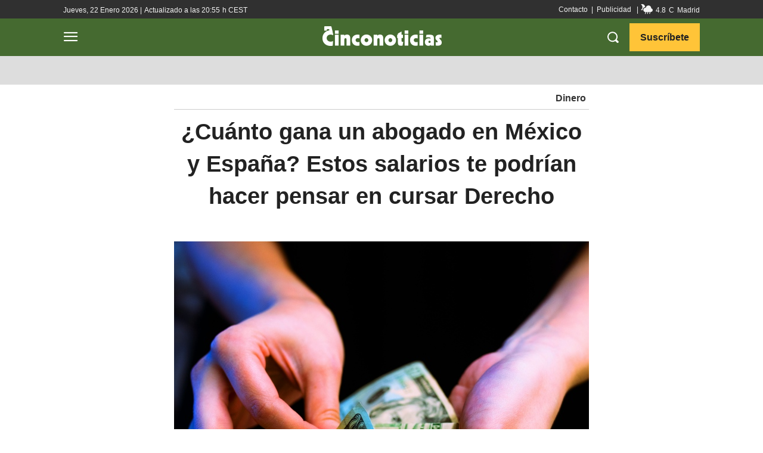

--- FILE ---
content_type: text/html; charset=UTF-8
request_url: https://www.cinconoticias.com/cuanto-gana-un-abogado/
body_size: 108353
content:
<!doctype html >
<html lang="es">
<head>
    <meta charset="UTF-8" />
    <title>▷ Cuánto Gana un Abogado » Salarios en México y España</title><style id="rocket-critical-css">h1,h2,h4{overflow-wrap:break-word}ul{overflow-wrap:break-word}p{overflow-wrap:break-word}:root{--wp--preset--font-size--normal:16px;--wp--preset--font-size--huge:42px}.tdm-descr{font-family:'Open Sans','Open Sans Regular',sans-serif;font-size:16px;line-height:28px;color:#666;margin-bottom:30px}@media (max-width:1018px){.tdm-descr{font-size:15px;line-height:24px}}@media (min-width:768px) and (max-width:1018px){.tdm-descr{margin-bottom:25px}}@media (max-width:767px){.tdm-descr{margin-bottom:20px}}.tdm-btn{display:inline-block;font-family:'Roboto',sans-serif;text-align:center;position:relative}.tdm-btn .tdm-btn-text{vertical-align:middle}.tdm-btn .tdm-btn-icon{vertical-align:middle;line-height:1}.tdm-btn .tdm-btn-icon:first-child{margin-right:14px}.tdm-btn-md{font-size:13px;line-height:39px;height:41px;padding:0 24px}@media (max-width:767px){.tdm-btn-md{line-height:40px;height:40px;padding:0 23px}}.tdm-btn-lg{font-size:15px;font-weight:500;line-height:52px;height:55px;padding:0 36px}@media (min-width:768px) and (max-width:1018px){.tdm-btn-lg{line-height:52px;height:52px;padding:0 34px}}@media (max-width:767px){.tdm-btn-lg{font-size:14px;line-height:50px;height:50px;padding:0 30px}}.tds-button1{background-color:#4db2ec;color:#fff;transform:translateZ(0);-webkit-transform:translateZ(0);-moz-transform:translateZ(0);-ms-transform:translateZ(0);-o-transform:translateZ(0)}.tds-button1:before{content:'';background-color:#222;width:100%;height:100%;left:0;top:0;position:absolute;z-index:-1;opacity:0}.tdm-inline-block{display:inline-block}.tdm-content-horiz-center{text-align:center!important;margin-right:auto;margin-left:auto}html{font-family:sans-serif;-ms-text-size-adjust:100%;-webkit-text-size-adjust:100%}body{margin:0}article,figure{display:block}a{background-color:transparent}img{border:0}svg:not(:root){overflow:hidden}figure{margin:0}button,input,textarea{color:inherit;font:inherit;margin:0}button{overflow:visible}button{text-transform:none}button,html input[type="button"]{-webkit-appearance:button}button::-moz-focus-inner,input::-moz-focus-inner{border:0;padding:0}input{line-height:normal}textarea{overflow:auto}*{-webkit-box-sizing:border-box;-moz-box-sizing:border-box;box-sizing:border-box}*:before,*:after{-webkit-box-sizing:border-box;-moz-box-sizing:border-box;box-sizing:border-box}img{max-width:100%;width:auto\9;height:auto}.td-main-content-wrap{background-color:#fff}.td-page-meta{display:none}.tdc-row{width:1068px;margin-right:auto;margin-left:auto}.tdc-row:before,.tdc-row:after{display:table;content:'';line-height:0}.tdc-row:after{clear:both}.tdc-row[class*="stretch_row"]>.td-pb-row>.td-element-style{width:100vw!important;left:50%!important;transform:translateX(-50%)!important}@media (max-width:767px){.td-pb-row>.td-element-style{width:100vw!important;left:50%!important;transform:translateX(-50%)!important}}.tdc-row.stretch_row_1200{width:auto!important;max-width:1240px}@media (min-width:768px) and (max-width:1018px){.tdc-row.stretch_row_1200>.td-pb-row{margin-right:0;margin-left:0}}@media (min-width:1141px){.tdc-row.stretch_row_1200{padding-left:24px;padding-right:24px}}@media (min-width:1019px) and (max-width:1140px){.tdc-row.stretch_row_1200{padding-left:20px;padding-right:20px}}@media (max-width:767px){.tdc-row.td-stretch-content{padding-left:20px;padding-right:20px}}.td-pb-row{*zoom:1;margin-right:-24px;margin-left:-24px;position:relative}.td-pb-row:before,.td-pb-row:after{display:table;content:''}.td-pb-row:after{clear:both}.td-pb-row [class*="td-pb-span"]{display:block;min-height:1px;float:left;padding-right:24px;padding-left:24px;position:relative}@media (min-width:1019px) and (max-width:1140px){.td-pb-row [class*="td-pb-span"]{padding-right:20px;padding-left:20px}}@media (min-width:768px) and (max-width:1018px){.td-pb-row [class*="td-pb-span"]{padding-right:14px;padding-left:14px}}@media (max-width:767px){.td-pb-row [class*="td-pb-span"]{padding-right:0;padding-left:0;float:none;width:100%}}.td-pb-span3{width:25%}.td-pb-span4{width:33.33333333%}.td-pb-span6{width:50%}.td-pb-span8{width:66.66666667%}.td-pb-span12{width:100%}.wpb_row{margin-bottom:0}.vc_row .vc_column-inner{padding-left:0;padding-right:0}@media (min-width:1019px) and (max-width:1140px){.tdc-row{width:980px}.td-pb-row{margin-right:-20px;margin-left:-20px}}@media (min-width:768px) and (max-width:1018px){.tdc-row{width:740px}.td-pb-row{margin-right:-14px;margin-left:-14px}}@media (max-width:767px){.tdc-row{width:100%;padding-left:20px;padding-right:20px}.td-pb-row{width:100%;margin-left:0;margin-right:0}}@media (min-width:768px){.td-drop-down-search .td-search-form{margin:20px}}#td-outer-wrap{overflow:hidden}@media (max-width:767px){#td-outer-wrap{margin:auto;width:100%;-webkit-transform-origin:50% 200px 0;transform-origin:50% 200px 0}}.td-menu-background{background-repeat:no-repeat;background-size:cover;background-position:center top;position:fixed;top:0;display:block;width:100%;height:113%;z-index:9999;visibility:hidden;transform:translate3d(-100%,0,0);-webkit-transform:translate3d(-100%,0,0)}.td-menu-background:before{content:'';width:100%;height:100%;position:absolute;top:0;left:0;opacity:0.98;background:#313b45;background:-webkit-gradient(left top,left bottom,color-stop(0%,#313b45),color-stop(100%,#3393b8));background:linear-gradient(to bottom,#313b45 0%,#3393b8 100%);filter:progid:DXImageTransform.Microsoft.gradient(startColorstr='#313b45', endColorstr='#3393b8', GradientType=0)}#td-mobile-nav{padding:0;position:fixed;width:100%;height:calc(100% + 1px);top:0;z-index:9999;visibility:hidden;transform:translate3d(-99%,0,0);-webkit-transform:translate3d(-99%,0,0);left:-1%;font-family:-apple-system,".SFNSText-Regular","San Francisco","Roboto","Segoe UI","Helvetica Neue","Lucida Grande",sans-serif}#td-mobile-nav{height:1px;overflow:hidden}#td-mobile-nav .td-menu-socials{padding:0 65px 0 20px;overflow:hidden;height:60px}#td-mobile-nav .td-social-icon-wrap{margin:20px 5px 0 0;display:inline-block}#td-mobile-nav .td-social-icon-wrap i{border:none;background-color:transparent;font-size:14px;width:40px;height:40px;line-height:38px;color:#fff;vertical-align:middle}#td-mobile-nav .td-social-icon-wrap .td-icon-instagram{font-size:16px}.td-mobile-close{position:absolute;right:1px;top:0;z-index:1000}.td-mobile-close .td-icon-close-mobile{height:70px;width:70px;line-height:70px;font-size:21px;color:#fff;top:4px;position:relative}.td-mobile-content{padding:20px 20px 0}.td-mobile-container{padding-bottom:20px;position:relative}.td-mobile-content ul{list-style:none;margin:0;padding:0}.td-mobile-content li{float:none;margin-left:0;-webkit-touch-callout:none}.td-mobile-content li a{display:block;line-height:21px;font-size:21px;color:#fff;margin-left:0;padding:12px 30px 12px 12px;font-weight:bold}.td-mobile-content .td-icon-menu-right{display:none;position:absolute;top:10px;right:-4px;z-index:1000;font-size:14px;padding:6px 12px;float:right;color:#fff;-webkit-transform-origin:50% 48% 0px;transform-origin:50% 48% 0px;transform:rotate(-90deg);-webkit-transform:rotate(-90deg)}.td-mobile-content .td-icon-menu-right:before{content:'\e83d'}.td-mobile-content .sub-menu{max-height:0;overflow:hidden;opacity:0}.td-mobile-content .sub-menu a{padding:9px 26px 9px 36px!important;line-height:19px;font-size:16px;font-weight:normal}.td-mobile-content .menu-item-has-children a{width:100%;z-index:1}.td-mobile-container{opacity:1}.td-search-wrap-mob{padding:0;position:absolute;width:100%;height:auto;top:0;text-align:center;z-index:9999;visibility:hidden;color:#fff;font-family:-apple-system,".SFNSText-Regular","San Francisco","Roboto","Segoe UI","Helvetica Neue","Lucida Grande",sans-serif}.td-search-wrap-mob .td-drop-down-search{opacity:0;visibility:hidden;-webkit-backface-visibility:hidden;position:relative}.td-search-wrap-mob #td-header-search-mob{color:#fff;font-weight:bold;font-size:26px;height:40px;line-height:36px;border:0;background:transparent;outline:0;margin:8px 0;padding:0;text-align:center}.td-search-wrap-mob .td-search-input{margin:0 5%;position:relative}.td-search-wrap-mob .td-search-input span{opacity:0.8;font-size:12px}.td-search-wrap-mob .td-search-input:before,.td-search-wrap-mob .td-search-input:after{content:'';position:absolute;display:block;width:100%;height:1px;background-color:#fff;bottom:0;left:0;opacity:0.2}.td-search-wrap-mob .td-search-input:after{opacity:0.8;transform:scaleX(0);-webkit-transform:scaleX(0)}.td-search-wrap-mob .td-search-form{margin-bottom:30px}.td-search-background{background-repeat:no-repeat;background-size:cover;background-position:center top;position:fixed;top:0;display:block;width:100%;height:113%;z-index:9999;transform:translate3d(100%,0,0);-webkit-transform:translate3d(100%,0,0);visibility:hidden}.td-search-background:before{content:'';width:100%;height:100%;position:absolute;top:0;left:0;opacity:0.98;background:#313b45;background:-webkit-gradient(left top,left bottom,color-stop(0%,#313b45),color-stop(100%,#3393b8));background:linear-gradient(to bottom,#313b45 0%,#3393b8 100%);filter:progid:DXImageTransform.Microsoft.gradient(startColorstr='#313b45', endColorstr='#3393b8', GradientType=0)}.td-search-close{text-align:right;z-index:1000}.td-search-close .td-icon-close-mobile{height:70px;width:70px;line-height:70px;font-size:21px;color:#fff;position:relative;top:4px;right:0}.td-login-inputs{position:relative}body{font-family:Verdana,BlinkMacSystemFont,-apple-system,"Segoe UI",Roboto,Oxygen,Ubuntu,Cantarell,"Open Sans","Helvetica Neue",sans-serif;font-size:14px;line-height:21px}p{margin-top:0;margin-bottom:21px}a{color:#4db2ec;text-decoration:none}ins{background:#fff;text-decoration:none}ul{padding:0}ul li{line-height:24px;margin-left:21px}h1,h2,h4{font-family:'Roboto',sans-serif;color:#111111;font-weight:400;margin:6px 0}h2>a,h4>a{color:#111111}h1{font-size:32px;line-height:40px;margin-top:33px;margin-bottom:23px}h2{font-size:27px;line-height:38px;margin-top:30px;margin-bottom:20px}h4{font-size:19px;line-height:29px;margin-top:24px;margin-bottom:14px}textarea{font-size:12px;line-height:21px;color:#444;border:1px solid #e1e1e1;width:100%;max-width:100%;height:168px;min-height:168px;padding:6px 9px}@media (max-width:767px){textarea{font-size:16px}}input[type=text]{font-size:12px;line-height:21px;color:#444;border:1px solid #e1e1e1;width:100%;max-width:100%;height:34px;padding:3px 9px}@media (max-width:767px){input[type=text]{font-size:16px}}input[type=password]{width:100%;position:relative;top:0;display:inline-table;vertical-align:middle;font-size:12px;line-height:21px;color:#444;border:1px solid #ccc;max-width:100%;height:34px;padding:3px 9px;margin-bottom:10px}@media (max-width:767px){input[type=password]{font-size:16px}}.tagdiv-type{font-size:15px;line-height:1.74;color:#222}.tagdiv-type p{margin-bottom:26px}.td-block-title a{display:inline-block}.td-main-content-wrap{padding-bottom:40px}@media (max-width:767px){.td-main-content-wrap{padding-bottom:26px}}.td-pb-span4 .wpb_wrapper{perspective:unset!important}.post{background-color:#fff}#cancel-comment-reply-link{font-size:12px;font-weight:400;color:#111111;margin-left:10px}.comment-form .td-warning-comment,.comment-form .td-warning-author,.comment-form .td-warning-email,.comment-form .td-warning-email-error{display:none}.comment-form textarea{display:block}@font-face{font-family:'newspaper';src:url(https://www.cinconoticias.com/wp-content/themes/Newspaper/images/icons/newspaper.eot?20);src:url(https://www.cinconoticias.com/wp-content/themes/Newspaper/images/icons/newspaper.eot?20#iefix) format('embedded-opentype'),url(https://www.cinconoticias.com/wp-content/themes/Newspaper/images/icons/newspaper.woff?20) format('woff'),url(https://www.cinconoticias.com/wp-content/themes/Newspaper/images/icons/newspaper.ttf?20) format('truetype'),url(https://www.cinconoticias.com/wp-content/themes/Newspaper/images/icons/newspaper.svg?20#newspaper) format('svg');font-weight:normal;font-style:normal;font-display:swap}[class^="td-icon-"]:before,[class*=" td-icon-"]:before{font-family:'newspaper';speak:none;font-style:normal;font-weight:normal;font-variant:normal;text-transform:none;line-height:1;text-align:center;-webkit-font-smoothing:antialiased;-moz-osx-font-smoothing:grayscale}[class*="td-icon-"]{line-height:1;text-align:center;display:inline-block}.td-icon-down:before{content:'\e801'}.td-icon-right-arrow:before{content:'\e808'}.td-icon-menu-up:before{content:'\e809'}.td-icon-menu-right:before{content:'\e80d'}.td-icon-mail:before{content:'\e810'}.td-icon-facebook:before{content:'\e818'}.td-icon-instagram:before{content:'\e81d'}.td-icon-pinterest:before{content:'\e825'}.td-icon-twitter:before{content:'\e831'}.td-icon-close:before{content:'\e83c'}.td-icon-mobile:before{content:'\e83e'}.td-icon-close-mobile:before{content:'\e900'}.td-icon-modal-back:before{content:'\e901'}.tdc_zone{margin:0}.td-main-content-wrap .tdc_zone{z-index:0}.td-header-template-wrap{z-index:100}.td-header-desktop-wrap{width:100%}.td-header-desktop-sticky-wrap,.td-header-mobile-sticky-wrap{position:fixed;top:0;width:100%;z-index:999;visibility:hidden;opacity:0}.td_block_wrap{margin-bottom:48px;position:relative;clear:both}@media (max-width:767px){.td_block_wrap{margin-bottom:32px}}.td-block-title-wrap{position:relative}.td-fix-index{transform:translateZ(0);-webkit-transform:translateZ(0)}.td_block_empty_space,.vc_empty_space{margin-bottom:0}.tdb-template .td-main-content-wrap{padding-bottom:0}.td_block_wrap p:empty:before{display:none}@font-face{font-family:'newspaper-icons';src:url(https://www.cinconoticias.com/wp-content/plugins/td-composer/legacy/Newspaper/assets/images/icons/newspaper-icons.eot?1);src:url(https://www.cinconoticias.com/wp-content/plugins/td-composer/legacy/Newspaper/assets/images/icons/newspaper-icons.eot?1#iefix) format('embedded-opentype'),url(https://www.cinconoticias.com/wp-content/plugins/td-composer/legacy/Newspaper/assets/images/icons/newspaper-icons.woff?1) format('woff'),url(https://www.cinconoticias.com/wp-content/plugins/td-composer/legacy/Newspaper/assets/images/icons/newspaper-icons.ttf?1) format('truetype'),url(https://www.cinconoticias.com/wp-content/plugins/td-composer/legacy/Newspaper/assets/images/icons/newspaper-icons.svg?1#newspaper-icons) format('svg');font-weight:normal;font-style:normal;font-display:swap}[class^="td-icons"]:before{font-family:'newspaper-icons';speak:none;font-style:normal;font-weight:normal;font-variant:normal;text-transform:none;line-height:1;text-align:center;-webkit-font-smoothing:antialiased;-moz-osx-font-smoothing:grayscale}[class*="td-icons"]{line-height:1;text-align:center;display:inline-block}.few-clouds-d:before{content:'\e80a';display:none}.mfp-hide{display:none!important}button::-moz-focus-inner{padding:0;border:0}.white-popup-block{position:relative;margin:0 auto;max-width:500px;min-height:500px;font-family:'Open Sans','Open Sans Regular',sans-serif;text-align:center;color:#fff;vertical-align:top;-webkit-box-shadow:0px 0px 20px 0px rgba(0,0,0,0.2);box-shadow:0px 0px 20px 0px rgba(0,0,0,0.2);padding:0 0 24px;overflow:hidden}.white-popup-block:after{content:'';width:100%;height:100%;position:absolute;top:0;left:0;display:block;background:rgba(0,69,130,0.8);background:-webkit-gradient(left bottom,right top,color-stop(0%,rgba(0,69,130,0.8)),color-stop(100%,rgba(38,134,146,0.8)));background:linear-gradient(45deg,rgba(0,69,130,0.8) 0%,rgba(38,134,146,0.8) 100%);filter:progid:DXImageTransform.Microsoft.gradient(startColorstr='#2a80cb', endColorstr='#42bdcd', GradientType=1);z-index:-2}.white-popup-block:before{content:'';width:100%;height:100%;position:absolute;top:0;left:0;display:block;background-size:cover;background-position:top;background-repeat:no-repeat;z-index:-3}#login_pass{display:none!important}.td-container-wrap{background-color:#fff;margin-left:auto;margin-right:auto}.td-scroll-up{position:fixed;bottom:4px;right:5px;width:40px;height:40px;background-color:#4db2ec;z-index:9999;transform:translate3d(0,70px,0);-webkit-transform:translate3d(0,70px,0)}.td-scroll-up .td-icon-menu-up{position:relative;color:#fff;font-size:20px;display:block;text-align:center;width:40px;top:7px}@media (max-width:767px){.td-scroll-up.td-hide-scroll-up-on-mob{display:none!important}}.wpb_button{display:inline-block;font-family:'Open Sans','Open Sans Regular',sans-serif;font-weight:600;line-height:24px;text-shadow:none;border:none;border-radius:0;margin-bottom:21px}.td-element-style{position:absolute;z-index:0;width:100%;height:100%;top:0;bottom:0;left:0;right:0;overflow:hidden}.td-element-style-before{opacity:0}</style>
    <meta name="viewport" content="width=device-width, initial-scale=1.0">
    <link rel="pingback" href="https://www.cinconoticias.com/xmlrpc.php" />
    <meta name='robots' content='index, follow, max-image-preview:large, max-snippet:-1, max-video-preview:-1' />
<link rel="preload" href="https://www.cinconoticias.com/wp-content/plugins/rate-my-post/public/css/fonts/ratemypost.ttf" type="font/ttf" as="font" crossorigin="anonymous"><link rel="icon" type="image/png" href="https://www.cinconoticias.com/wp-content/uploads/favicon-cinconoticias.png"><link rel="apple-touch-icon" sizes="76x76" href="https://www.cinconoticias.com/wp-content/uploads/icono-cinconoticias-bookmarklets-76.png"/><link rel="apple-touch-icon" sizes="120x120" href="https://www.cinconoticias.com/wp-content/uploads/icono-cinconoticias-bookmarklets-120.png"/><link rel="apple-touch-icon" sizes="152x152" href="https://www.cinconoticias.com/wp-content/uploads/icono-cinconoticias-bookmarklets-152.png"/><link rel="apple-touch-icon" sizes="114x114" href="https://www.cinconoticias.com/wp-content/uploads/icono-cinconoticias-bookmarklets-114.png"/><link rel="apple-touch-icon" sizes="144x144" href="https://www.cinconoticias.com/wp-content/uploads/icono-cinconoticias-bookmarklets-144.png"/>
	<!-- This site is optimized with the Yoast SEO plugin v26.8 - https://yoast.com/product/yoast-seo-wordpress/ -->
	<meta name="description" content="¿Cómo cortejar a una mujer? ◉ Cuánto cobra un abogado en México y España ◉ Civil ✚ Laboral ✚ Corporativista ✚ Penalista ✚ Público..." />
	<link rel="canonical" href="https://www.cinconoticias.com/cuanto-gana-un-abogado/" />
	<meta property="og:locale" content="es_ES" />
	<meta property="og:type" content="article" />
	<meta property="og:title" content="▷ Cuánto Gana un Abogado » Salarios en México y España" />
	<meta property="og:description" content="¿Cómo cortejar a una mujer? ◉ Cuánto cobra un abogado en México y España ◉ Civil ✚ Laboral ✚ Corporativista ✚ Penalista ✚ Público..." />
	<meta property="og:url" content="https://www.cinconoticias.com/cuanto-gana-un-abogado/" />
	<meta property="og:site_name" content="Cinco Noticias" />
	<meta property="article:publisher" content="https://www.facebook.com/cinconoticiasweb/" />
	<meta property="article:published_time" content="2022-11-07T14:11:12+00:00" />
	<meta property="article:modified_time" content="2022-11-07T14:11:13+00:00" />
	<meta property="og:image" content="https://www.cinconoticias.com/wp-content/uploads/cuanto-gana-un-abogado.1.jpg" />
	<meta property="og:image:width" content="696" />
	<meta property="og:image:height" content="580" />
	<meta property="og:image:type" content="image/jpeg" />
	<meta name="author" content="Ángel Andrés Soto" />
	<meta name="twitter:card" content="summary_large_image" />
	<meta name="twitter:creator" content="@2asoto" />
	<meta name="twitter:site" content="@cinconoticias" />
	<script type="application/ld+json" class="yoast-schema-graph">{"@context":"https://schema.org","@graph":[{"@type":"Article","@id":"https://www.cinconoticias.com/cuanto-gana-un-abogado/#article","isPartOf":{"@id":"https://www.cinconoticias.com/cuanto-gana-un-abogado/"},"author":{"name":"Ángel Andrés Soto","@id":"https://www.cinconoticias.com/#/schema/person/e9f924ae0b163a952a8833023b0a5146"},"headline":"¿Cuánto gana un abogado en México y España? Estos salarios te podrían hacer pensar en cursar Derecho","datePublished":"2022-11-07T14:11:12+00:00","dateModified":"2022-11-07T14:11:13+00:00","mainEntityOfPage":{"@id":"https://www.cinconoticias.com/cuanto-gana-un-abogado/"},"wordCount":1976,"commentCount":0,"publisher":{"@id":"https://www.cinconoticias.com/#organization"},"image":{"@id":"https://www.cinconoticias.com/cuanto-gana-un-abogado/#primaryimage"},"thumbnailUrl":"https://www.cinconoticias.com/wp-content/uploads/cuanto-gana-un-abogado.1.jpg","keywords":["empleo","especiales","informativo","listas"],"articleSection":["Dinero"],"inLanguage":"es","potentialAction":[{"@type":"CommentAction","name":"Comment","target":["https://www.cinconoticias.com/cuanto-gana-un-abogado/#respond"]}]},{"@type":"WebPage","@id":"https://www.cinconoticias.com/cuanto-gana-un-abogado/","url":"https://www.cinconoticias.com/cuanto-gana-un-abogado/","name":"▷ Cuánto Gana un Abogado » Salarios en México y España","isPartOf":{"@id":"https://www.cinconoticias.com/#website"},"primaryImageOfPage":{"@id":"https://www.cinconoticias.com/cuanto-gana-un-abogado/#primaryimage"},"image":{"@id":"https://www.cinconoticias.com/cuanto-gana-un-abogado/#primaryimage"},"thumbnailUrl":"https://www.cinconoticias.com/wp-content/uploads/cuanto-gana-un-abogado.1.jpg","datePublished":"2022-11-07T14:11:12+00:00","dateModified":"2022-11-07T14:11:13+00:00","description":"¿Cómo cortejar a una mujer? ◉ Cuánto cobra un abogado en México y España ◉ Civil ✚ Laboral ✚ Corporativista ✚ Penalista ✚ Público...","breadcrumb":{"@id":"https://www.cinconoticias.com/cuanto-gana-un-abogado/#breadcrumb"},"inLanguage":"es","potentialAction":[{"@type":"ReadAction","target":["https://www.cinconoticias.com/cuanto-gana-un-abogado/"]}]},{"@type":"ImageObject","inLanguage":"es","@id":"https://www.cinconoticias.com/cuanto-gana-un-abogado/#primaryimage","url":"https://www.cinconoticias.com/wp-content/uploads/cuanto-gana-un-abogado.1.jpg","contentUrl":"https://www.cinconoticias.com/wp-content/uploads/cuanto-gana-un-abogado.1.jpg","width":696,"height":580,"caption":"Igal Ness, Unsplash."},{"@type":"BreadcrumbList","@id":"https://www.cinconoticias.com/cuanto-gana-un-abogado/#breadcrumb","itemListElement":[{"@type":"ListItem","position":1,"name":"Cinco Noticias","item":"https://www.cinconoticias.com/"},{"@type":"ListItem","position":2,"name":"Dinero","item":"https://www.cinconoticias.com/dinero/"},{"@type":"ListItem","position":3,"name":"¿Cuánto gana un abogado en México y España? Estos salarios te podrían hacer pensar en cursar Derecho"}]},{"@type":"WebSite","@id":"https://www.cinconoticias.com/#website","url":"https://www.cinconoticias.com/","name":"Cinco Noticias","description":"Noticias y Cultura para los 5 Sentidos","publisher":{"@id":"https://www.cinconoticias.com/#organization"},"alternateName":"Noticias y Cultura para los 5 Sentidos","potentialAction":[{"@type":"SearchAction","target":{"@type":"EntryPoint","urlTemplate":"https://www.cinconoticias.com/?s={search_term_string}"},"query-input":{"@type":"PropertyValueSpecification","valueRequired":true,"valueName":"search_term_string"}}],"inLanguage":"es"},{"@type":"Organization","@id":"https://www.cinconoticias.com/#organization","name":"Cinco Noticias","alternateName":"Información para los 5 sentidos","url":"https://www.cinconoticias.com/","logo":{"@type":"ImageObject","inLanguage":"es","@id":"https://www.cinconoticias.com/#/schema/logo/image/","url":"https://www.cinconoticias.com/wp-content/uploads/icono-cinconoticias-bookmarklets-152.png","contentUrl":"https://www.cinconoticias.com/wp-content/uploads/icono-cinconoticias-bookmarklets-152.png","width":152,"height":152,"caption":"Cinco Noticias"},"image":{"@id":"https://www.cinconoticias.com/#/schema/logo/image/"},"sameAs":["https://www.facebook.com/cinconoticiasweb/","https://x.com/cinconoticias","https://www.instagram.com/cinco_noticias/","https://www.pinterest.es/CincoNoticias/","https://www.youtube.com/channel/UC30RcyUnqMbLkNtJs4OZBvg"]},{"@type":"Person","@id":"https://www.cinconoticias.com/#/schema/person/e9f924ae0b163a952a8833023b0a5146","name":"Ángel Andrés Soto","image":{"@type":"ImageObject","inLanguage":"es","@id":"https://www.cinconoticias.com/#/schema/person/image/","url":"https://www.cinconoticias.com/wp-content/uploads/asoto.png","contentUrl":"https://www.cinconoticias.com/wp-content/uploads/asoto.png","caption":"Ángel Andrés Soto"},"description":"Abogado licenciado por la Universidad Central de Venezuela, convalidado por la Universidad de Buenos Aires. Diplomado en Marketing Digital por el Instituto Internacional de Marketing UCV. Locutor, escritor y especialista en TRX y pilates.","sameAs":["https://www.instagram.com/asicuento/","linkedin.com/in/ángel-andrés-soto-1969bbb7","https://x.com/@2asoto"],"url":"https://www.cinconoticias.com/author/angel-andres-soto/"}]}</script>
	<!-- / Yoast SEO plugin. -->


<link rel="amphtml" href="https://www.cinconoticias.com/cuanto-gana-un-abogado/amp/" /><meta name="generator" content="AMP for WP 1.1.11"/><link rel='dns-prefetch' href='//www.cinconoticias.com' />
<link rel='dns-prefetch' href='//challenges.cloudflare.com' />
<link rel='dns-prefetch' href='//googletagmanager.com' />
<link rel='dns-prefetch' href='//google-analytics.com' />
<link rel='dns-prefetch' href='//googletagservices.com' />
<link rel='dns-prefetch' href='//google.com' />
<link rel='dns-prefetch' href='//google.de' />
<link rel='dns-prefetch' href='//imasdk.googleapis.com' />
<link rel='dns-prefetch' href='//fonts.gstatic.com' />
<link rel='dns-prefetch' href='//www.youtube.com' />
<link rel='dns-prefetch' href='//i.ytimg.com' />
<link rel='dns-prefetch' href='//yt3.ggpht.com' />
<link rel='dns-prefetch' href='//s0.2mdn.net' />
<link rel='dns-prefetch' href='//stream.playbuzz.com' />
<link rel='dns-prefetch' href='//prd-collector-anon.playbuzz.com' />
<link rel='dns-prefetch' href='//player.avplayer.com' />
<link rel='dns-prefetch' href='//player.aniview.com' />
<link rel='dns-prefetch' href='//atrack.avplayer.com' />
<link rel='dns-prefetch' href='//track1.aniview.com' />
<link rel='dns-prefetch' href='//mcd-fl.playbuzz.com' />
<link rel='dns-prefetch' href='//premiumsrv.aniview.com' />
<link rel='dns-prefetch' href='//www9.smartadserver.com' />
<link rel='dns-prefetch' href='//playbuzzmm.ads.tremorhub.com' />
<link rel='dns-prefetch' href='//prg.smartadserver.com' />
<link rel='dns-prefetch' href='//playbuzzltd-d.openx.net' />
<link rel='dns-prefetch' href='//as-sec.casalemedia.com' />
<link rel='dns-prefetch' href='//prebid-server.rubiconproject.com' />
<link rel='dns-prefetch' href='//eus.rubiconproject.com' />
<link rel='dns-prefetch' href='//u.openx.net' />
<link rel='dns-prefetch' href='//us-u.openx.net' />
<link rel='dns-prefetch' href='//eu-u.openx.net' />
<link rel='dns-prefetch' href='//pixel.quantserve.com' />
<link rel='dns-prefetch' href='//sync.mathtag.com' />
<link rel='dns-prefetch' href='//c1.adform.net' />
<link rel='dns-prefetch' href='//match.adsrvr.org' />
<link rel="alternate" type="application/rss+xml" title="Cinco Noticias &raquo; Feed" href="https://www.cinconoticias.com/feed/" />
<link rel="alternate" type="application/rss+xml" title="Cinco Noticias &raquo; Feed de los comentarios" href="https://www.cinconoticias.com/comments/feed/" />
<link rel="alternate" type="application/rss+xml" title="Cinco Noticias &raquo; Comentario ¿Cuánto gana un abogado en México y España? Estos salarios te podrían hacer pensar en cursar Derecho del feed" href="https://www.cinconoticias.com/cuanto-gana-un-abogado/feed/" />
<link rel="alternate" title="oEmbed (JSON)" type="application/json+oembed" href="https://www.cinconoticias.com/wp-json/oembed/1.0/embed?url=https%3A%2F%2Fwww.cinconoticias.com%2Fcuanto-gana-un-abogado%2F" />
<link rel="alternate" title="oEmbed (XML)" type="text/xml+oembed" href="https://www.cinconoticias.com/wp-json/oembed/1.0/embed?url=https%3A%2F%2Fwww.cinconoticias.com%2Fcuanto-gana-un-abogado%2F&#038;format=xml" />
<style id='wp-img-auto-sizes-contain-inline-css' type='text/css'>
img:is([sizes=auto i],[sizes^="auto," i]){contain-intrinsic-size:3000px 1500px}
/*# sourceURL=wp-img-auto-sizes-contain-inline-css */
</style>
<style id='wp-emoji-styles-inline-css' type='text/css'>

	img.wp-smiley, img.emoji {
		display: inline !important;
		border: none !important;
		box-shadow: none !important;
		height: 1em !important;
		width: 1em !important;
		margin: 0 0.07em !important;
		vertical-align: -0.1em !important;
		background: none !important;
		padding: 0 !important;
	}
/*# sourceURL=wp-emoji-styles-inline-css */
</style>
<style id='wp-block-library-inline-css' type='text/css'>
:root{--wp-block-synced-color:#7a00df;--wp-block-synced-color--rgb:122,0,223;--wp-bound-block-color:var(--wp-block-synced-color);--wp-editor-canvas-background:#ddd;--wp-admin-theme-color:#007cba;--wp-admin-theme-color--rgb:0,124,186;--wp-admin-theme-color-darker-10:#006ba1;--wp-admin-theme-color-darker-10--rgb:0,107,160.5;--wp-admin-theme-color-darker-20:#005a87;--wp-admin-theme-color-darker-20--rgb:0,90,135;--wp-admin-border-width-focus:2px}@media (min-resolution:192dpi){:root{--wp-admin-border-width-focus:1.5px}}.wp-element-button{cursor:pointer}:root .has-very-light-gray-background-color{background-color:#eee}:root .has-very-dark-gray-background-color{background-color:#313131}:root .has-very-light-gray-color{color:#eee}:root .has-very-dark-gray-color{color:#313131}:root .has-vivid-green-cyan-to-vivid-cyan-blue-gradient-background{background:linear-gradient(135deg,#00d084,#0693e3)}:root .has-purple-crush-gradient-background{background:linear-gradient(135deg,#34e2e4,#4721fb 50%,#ab1dfe)}:root .has-hazy-dawn-gradient-background{background:linear-gradient(135deg,#faaca8,#dad0ec)}:root .has-subdued-olive-gradient-background{background:linear-gradient(135deg,#fafae1,#67a671)}:root .has-atomic-cream-gradient-background{background:linear-gradient(135deg,#fdd79a,#004a59)}:root .has-nightshade-gradient-background{background:linear-gradient(135deg,#330968,#31cdcf)}:root .has-midnight-gradient-background{background:linear-gradient(135deg,#020381,#2874fc)}:root{--wp--preset--font-size--normal:16px;--wp--preset--font-size--huge:42px}.has-regular-font-size{font-size:1em}.has-larger-font-size{font-size:2.625em}.has-normal-font-size{font-size:var(--wp--preset--font-size--normal)}.has-huge-font-size{font-size:var(--wp--preset--font-size--huge)}.has-text-align-center{text-align:center}.has-text-align-left{text-align:left}.has-text-align-right{text-align:right}.has-fit-text{white-space:nowrap!important}#end-resizable-editor-section{display:none}.aligncenter{clear:both}.items-justified-left{justify-content:flex-start}.items-justified-center{justify-content:center}.items-justified-right{justify-content:flex-end}.items-justified-space-between{justify-content:space-between}.screen-reader-text{border:0;clip-path:inset(50%);height:1px;margin:-1px;overflow:hidden;padding:0;position:absolute;width:1px;word-wrap:normal!important}.screen-reader-text:focus{background-color:#ddd;clip-path:none;color:#444;display:block;font-size:1em;height:auto;left:5px;line-height:normal;padding:15px 23px 14px;text-decoration:none;top:5px;width:auto;z-index:100000}html :where(.has-border-color){border-style:solid}html :where([style*=border-top-color]){border-top-style:solid}html :where([style*=border-right-color]){border-right-style:solid}html :where([style*=border-bottom-color]){border-bottom-style:solid}html :where([style*=border-left-color]){border-left-style:solid}html :where([style*=border-width]){border-style:solid}html :where([style*=border-top-width]){border-top-style:solid}html :where([style*=border-right-width]){border-right-style:solid}html :where([style*=border-bottom-width]){border-bottom-style:solid}html :where([style*=border-left-width]){border-left-style:solid}html :where(img[class*=wp-image-]){height:auto;max-width:100%}:where(figure){margin:0 0 1em}html :where(.is-position-sticky){--wp-admin--admin-bar--position-offset:var(--wp-admin--admin-bar--height,0px)}@media screen and (max-width:600px){html :where(.is-position-sticky){--wp-admin--admin-bar--position-offset:0px}}

/*# sourceURL=wp-block-library-inline-css */
</style><style id='wp-block-heading-inline-css' type='text/css'>
h1:where(.wp-block-heading).has-background,h2:where(.wp-block-heading).has-background,h3:where(.wp-block-heading).has-background,h4:where(.wp-block-heading).has-background,h5:where(.wp-block-heading).has-background,h6:where(.wp-block-heading).has-background{padding:1.25em 2.375em}h1.has-text-align-left[style*=writing-mode]:where([style*=vertical-lr]),h1.has-text-align-right[style*=writing-mode]:where([style*=vertical-rl]),h2.has-text-align-left[style*=writing-mode]:where([style*=vertical-lr]),h2.has-text-align-right[style*=writing-mode]:where([style*=vertical-rl]),h3.has-text-align-left[style*=writing-mode]:where([style*=vertical-lr]),h3.has-text-align-right[style*=writing-mode]:where([style*=vertical-rl]),h4.has-text-align-left[style*=writing-mode]:where([style*=vertical-lr]),h4.has-text-align-right[style*=writing-mode]:where([style*=vertical-rl]),h5.has-text-align-left[style*=writing-mode]:where([style*=vertical-lr]),h5.has-text-align-right[style*=writing-mode]:where([style*=vertical-rl]),h6.has-text-align-left[style*=writing-mode]:where([style*=vertical-lr]),h6.has-text-align-right[style*=writing-mode]:where([style*=vertical-rl]){rotate:180deg}
/*# sourceURL=https://www.cinconoticias.com/wp-includes/blocks/heading/style.min.css */
</style>
<style id='wp-block-list-inline-css' type='text/css'>
ol,ul{box-sizing:border-box}:root :where(.wp-block-list.has-background){padding:1.25em 2.375em}
/*# sourceURL=https://www.cinconoticias.com/wp-includes/blocks/list/style.min.css */
</style>
<style id='wp-block-columns-inline-css' type='text/css'>
.wp-block-columns{box-sizing:border-box;display:flex;flex-wrap:wrap!important}@media (min-width:782px){.wp-block-columns{flex-wrap:nowrap!important}}.wp-block-columns{align-items:normal!important}.wp-block-columns.are-vertically-aligned-top{align-items:flex-start}.wp-block-columns.are-vertically-aligned-center{align-items:center}.wp-block-columns.are-vertically-aligned-bottom{align-items:flex-end}@media (max-width:781px){.wp-block-columns:not(.is-not-stacked-on-mobile)>.wp-block-column{flex-basis:100%!important}}@media (min-width:782px){.wp-block-columns:not(.is-not-stacked-on-mobile)>.wp-block-column{flex-basis:0;flex-grow:1}.wp-block-columns:not(.is-not-stacked-on-mobile)>.wp-block-column[style*=flex-basis]{flex-grow:0}}.wp-block-columns.is-not-stacked-on-mobile{flex-wrap:nowrap!important}.wp-block-columns.is-not-stacked-on-mobile>.wp-block-column{flex-basis:0;flex-grow:1}.wp-block-columns.is-not-stacked-on-mobile>.wp-block-column[style*=flex-basis]{flex-grow:0}:where(.wp-block-columns){margin-bottom:1.75em}:where(.wp-block-columns.has-background){padding:1.25em 2.375em}.wp-block-column{flex-grow:1;min-width:0;overflow-wrap:break-word;word-break:break-word}.wp-block-column.is-vertically-aligned-top{align-self:flex-start}.wp-block-column.is-vertically-aligned-center{align-self:center}.wp-block-column.is-vertically-aligned-bottom{align-self:flex-end}.wp-block-column.is-vertically-aligned-stretch{align-self:stretch}.wp-block-column.is-vertically-aligned-bottom,.wp-block-column.is-vertically-aligned-center,.wp-block-column.is-vertically-aligned-top{width:100%}
/*# sourceURL=https://www.cinconoticias.com/wp-includes/blocks/columns/style.min.css */
</style>
<style id='wp-block-paragraph-inline-css' type='text/css'>
.is-small-text{font-size:.875em}.is-regular-text{font-size:1em}.is-large-text{font-size:2.25em}.is-larger-text{font-size:3em}.has-drop-cap:not(:focus):first-letter{float:left;font-size:8.4em;font-style:normal;font-weight:100;line-height:.68;margin:.05em .1em 0 0;text-transform:uppercase}body.rtl .has-drop-cap:not(:focus):first-letter{float:none;margin-left:.1em}p.has-drop-cap.has-background{overflow:hidden}:root :where(p.has-background){padding:1.25em 2.375em}:where(p.has-text-color:not(.has-link-color)) a{color:inherit}p.has-text-align-left[style*="writing-mode:vertical-lr"],p.has-text-align-right[style*="writing-mode:vertical-rl"]{rotate:180deg}
/*# sourceURL=https://www.cinconoticias.com/wp-includes/blocks/paragraph/style.min.css */
</style>
<style id='global-styles-inline-css' type='text/css'>
:root{--wp--preset--aspect-ratio--square: 1;--wp--preset--aspect-ratio--4-3: 4/3;--wp--preset--aspect-ratio--3-4: 3/4;--wp--preset--aspect-ratio--3-2: 3/2;--wp--preset--aspect-ratio--2-3: 2/3;--wp--preset--aspect-ratio--16-9: 16/9;--wp--preset--aspect-ratio--9-16: 9/16;--wp--preset--color--black: #000000;--wp--preset--color--cyan-bluish-gray: #abb8c3;--wp--preset--color--white: #ffffff;--wp--preset--color--pale-pink: #f78da7;--wp--preset--color--vivid-red: #cf2e2e;--wp--preset--color--luminous-vivid-orange: #ff6900;--wp--preset--color--luminous-vivid-amber: #fcb900;--wp--preset--color--light-green-cyan: #7bdcb5;--wp--preset--color--vivid-green-cyan: #00d084;--wp--preset--color--pale-cyan-blue: #8ed1fc;--wp--preset--color--vivid-cyan-blue: #0693e3;--wp--preset--color--vivid-purple: #9b51e0;--wp--preset--gradient--vivid-cyan-blue-to-vivid-purple: linear-gradient(135deg,rgb(6,147,227) 0%,rgb(155,81,224) 100%);--wp--preset--gradient--light-green-cyan-to-vivid-green-cyan: linear-gradient(135deg,rgb(122,220,180) 0%,rgb(0,208,130) 100%);--wp--preset--gradient--luminous-vivid-amber-to-luminous-vivid-orange: linear-gradient(135deg,rgb(252,185,0) 0%,rgb(255,105,0) 100%);--wp--preset--gradient--luminous-vivid-orange-to-vivid-red: linear-gradient(135deg,rgb(255,105,0) 0%,rgb(207,46,46) 100%);--wp--preset--gradient--very-light-gray-to-cyan-bluish-gray: linear-gradient(135deg,rgb(238,238,238) 0%,rgb(169,184,195) 100%);--wp--preset--gradient--cool-to-warm-spectrum: linear-gradient(135deg,rgb(74,234,220) 0%,rgb(151,120,209) 20%,rgb(207,42,186) 40%,rgb(238,44,130) 60%,rgb(251,105,98) 80%,rgb(254,248,76) 100%);--wp--preset--gradient--blush-light-purple: linear-gradient(135deg,rgb(255,206,236) 0%,rgb(152,150,240) 100%);--wp--preset--gradient--blush-bordeaux: linear-gradient(135deg,rgb(254,205,165) 0%,rgb(254,45,45) 50%,rgb(107,0,62) 100%);--wp--preset--gradient--luminous-dusk: linear-gradient(135deg,rgb(255,203,112) 0%,rgb(199,81,192) 50%,rgb(65,88,208) 100%);--wp--preset--gradient--pale-ocean: linear-gradient(135deg,rgb(255,245,203) 0%,rgb(182,227,212) 50%,rgb(51,167,181) 100%);--wp--preset--gradient--electric-grass: linear-gradient(135deg,rgb(202,248,128) 0%,rgb(113,206,126) 100%);--wp--preset--gradient--midnight: linear-gradient(135deg,rgb(2,3,129) 0%,rgb(40,116,252) 100%);--wp--preset--font-size--small: 11px;--wp--preset--font-size--medium: 20px;--wp--preset--font-size--large: 32px;--wp--preset--font-size--x-large: 42px;--wp--preset--font-size--regular: 15px;--wp--preset--font-size--larger: 50px;--wp--preset--spacing--20: 0.44rem;--wp--preset--spacing--30: 0.67rem;--wp--preset--spacing--40: 1rem;--wp--preset--spacing--50: 1.5rem;--wp--preset--spacing--60: 2.25rem;--wp--preset--spacing--70: 3.38rem;--wp--preset--spacing--80: 5.06rem;--wp--preset--shadow--natural: 6px 6px 9px rgba(0, 0, 0, 0.2);--wp--preset--shadow--deep: 12px 12px 50px rgba(0, 0, 0, 0.4);--wp--preset--shadow--sharp: 6px 6px 0px rgba(0, 0, 0, 0.2);--wp--preset--shadow--outlined: 6px 6px 0px -3px rgb(255, 255, 255), 6px 6px rgb(0, 0, 0);--wp--preset--shadow--crisp: 6px 6px 0px rgb(0, 0, 0);}:where(.is-layout-flex){gap: 0.5em;}:where(.is-layout-grid){gap: 0.5em;}body .is-layout-flex{display: flex;}.is-layout-flex{flex-wrap: wrap;align-items: center;}.is-layout-flex > :is(*, div){margin: 0;}body .is-layout-grid{display: grid;}.is-layout-grid > :is(*, div){margin: 0;}:where(.wp-block-columns.is-layout-flex){gap: 2em;}:where(.wp-block-columns.is-layout-grid){gap: 2em;}:where(.wp-block-post-template.is-layout-flex){gap: 1.25em;}:where(.wp-block-post-template.is-layout-grid){gap: 1.25em;}.has-black-color{color: var(--wp--preset--color--black) !important;}.has-cyan-bluish-gray-color{color: var(--wp--preset--color--cyan-bluish-gray) !important;}.has-white-color{color: var(--wp--preset--color--white) !important;}.has-pale-pink-color{color: var(--wp--preset--color--pale-pink) !important;}.has-vivid-red-color{color: var(--wp--preset--color--vivid-red) !important;}.has-luminous-vivid-orange-color{color: var(--wp--preset--color--luminous-vivid-orange) !important;}.has-luminous-vivid-amber-color{color: var(--wp--preset--color--luminous-vivid-amber) !important;}.has-light-green-cyan-color{color: var(--wp--preset--color--light-green-cyan) !important;}.has-vivid-green-cyan-color{color: var(--wp--preset--color--vivid-green-cyan) !important;}.has-pale-cyan-blue-color{color: var(--wp--preset--color--pale-cyan-blue) !important;}.has-vivid-cyan-blue-color{color: var(--wp--preset--color--vivid-cyan-blue) !important;}.has-vivid-purple-color{color: var(--wp--preset--color--vivid-purple) !important;}.has-black-background-color{background-color: var(--wp--preset--color--black) !important;}.has-cyan-bluish-gray-background-color{background-color: var(--wp--preset--color--cyan-bluish-gray) !important;}.has-white-background-color{background-color: var(--wp--preset--color--white) !important;}.has-pale-pink-background-color{background-color: var(--wp--preset--color--pale-pink) !important;}.has-vivid-red-background-color{background-color: var(--wp--preset--color--vivid-red) !important;}.has-luminous-vivid-orange-background-color{background-color: var(--wp--preset--color--luminous-vivid-orange) !important;}.has-luminous-vivid-amber-background-color{background-color: var(--wp--preset--color--luminous-vivid-amber) !important;}.has-light-green-cyan-background-color{background-color: var(--wp--preset--color--light-green-cyan) !important;}.has-vivid-green-cyan-background-color{background-color: var(--wp--preset--color--vivid-green-cyan) !important;}.has-pale-cyan-blue-background-color{background-color: var(--wp--preset--color--pale-cyan-blue) !important;}.has-vivid-cyan-blue-background-color{background-color: var(--wp--preset--color--vivid-cyan-blue) !important;}.has-vivid-purple-background-color{background-color: var(--wp--preset--color--vivid-purple) !important;}.has-black-border-color{border-color: var(--wp--preset--color--black) !important;}.has-cyan-bluish-gray-border-color{border-color: var(--wp--preset--color--cyan-bluish-gray) !important;}.has-white-border-color{border-color: var(--wp--preset--color--white) !important;}.has-pale-pink-border-color{border-color: var(--wp--preset--color--pale-pink) !important;}.has-vivid-red-border-color{border-color: var(--wp--preset--color--vivid-red) !important;}.has-luminous-vivid-orange-border-color{border-color: var(--wp--preset--color--luminous-vivid-orange) !important;}.has-luminous-vivid-amber-border-color{border-color: var(--wp--preset--color--luminous-vivid-amber) !important;}.has-light-green-cyan-border-color{border-color: var(--wp--preset--color--light-green-cyan) !important;}.has-vivid-green-cyan-border-color{border-color: var(--wp--preset--color--vivid-green-cyan) !important;}.has-pale-cyan-blue-border-color{border-color: var(--wp--preset--color--pale-cyan-blue) !important;}.has-vivid-cyan-blue-border-color{border-color: var(--wp--preset--color--vivid-cyan-blue) !important;}.has-vivid-purple-border-color{border-color: var(--wp--preset--color--vivid-purple) !important;}.has-vivid-cyan-blue-to-vivid-purple-gradient-background{background: var(--wp--preset--gradient--vivid-cyan-blue-to-vivid-purple) !important;}.has-light-green-cyan-to-vivid-green-cyan-gradient-background{background: var(--wp--preset--gradient--light-green-cyan-to-vivid-green-cyan) !important;}.has-luminous-vivid-amber-to-luminous-vivid-orange-gradient-background{background: var(--wp--preset--gradient--luminous-vivid-amber-to-luminous-vivid-orange) !important;}.has-luminous-vivid-orange-to-vivid-red-gradient-background{background: var(--wp--preset--gradient--luminous-vivid-orange-to-vivid-red) !important;}.has-very-light-gray-to-cyan-bluish-gray-gradient-background{background: var(--wp--preset--gradient--very-light-gray-to-cyan-bluish-gray) !important;}.has-cool-to-warm-spectrum-gradient-background{background: var(--wp--preset--gradient--cool-to-warm-spectrum) !important;}.has-blush-light-purple-gradient-background{background: var(--wp--preset--gradient--blush-light-purple) !important;}.has-blush-bordeaux-gradient-background{background: var(--wp--preset--gradient--blush-bordeaux) !important;}.has-luminous-dusk-gradient-background{background: var(--wp--preset--gradient--luminous-dusk) !important;}.has-pale-ocean-gradient-background{background: var(--wp--preset--gradient--pale-ocean) !important;}.has-electric-grass-gradient-background{background: var(--wp--preset--gradient--electric-grass) !important;}.has-midnight-gradient-background{background: var(--wp--preset--gradient--midnight) !important;}.has-small-font-size{font-size: var(--wp--preset--font-size--small) !important;}.has-medium-font-size{font-size: var(--wp--preset--font-size--medium) !important;}.has-large-font-size{font-size: var(--wp--preset--font-size--large) !important;}.has-x-large-font-size{font-size: var(--wp--preset--font-size--x-large) !important;}
:where(.wp-block-columns.is-layout-flex){gap: 2em;}:where(.wp-block-columns.is-layout-grid){gap: 2em;}
/*# sourceURL=global-styles-inline-css */
</style>
<style id='core-block-supports-inline-css' type='text/css'>
.wp-container-core-columns-is-layout-9d6595d7{flex-wrap:nowrap;}
/*# sourceURL=core-block-supports-inline-css */
</style>

<style id='classic-theme-styles-inline-css' type='text/css'>
/*! This file is auto-generated */
.wp-block-button__link{color:#fff;background-color:#32373c;border-radius:9999px;box-shadow:none;text-decoration:none;padding:calc(.667em + 2px) calc(1.333em + 2px);font-size:1.125em}.wp-block-file__button{background:#32373c;color:#fff;text-decoration:none}
/*# sourceURL=/wp-includes/css/classic-themes.min.css */
</style>
<link data-minify="1" rel='preload'  href='https://www.cinconoticias.com/wp-content/cache/min/1/wp-content/plugins/rate-my-post/public/css/rate-my-post.min.css?ver=1759603602' data-rocket-async="style" as="style" onload="this.onload=null;this.rel='stylesheet'" onerror="this.removeAttribute('data-rocket-async')"  type='text/css' media='all' />
<style id='rate-my-post-inline-css' type='text/css'>
.rmp-icon--full-highlight {color: #FED500;}.rmp-icon--half-highlight {  background: -webkit-gradient(linear, left top, right top, color-stop(50%, #FED500), color-stop(50%, #ccc));  background: linear-gradient(to right, #FED500 50%, #ccc 50%);-webkit-background-clip: text;-webkit-text-fill-color: transparent;}@media (hover: hover) {.rmp-rating-widget .rmp-icon--hovered {color: #F1CB32;    -webkit-background-clip: initial;    -webkit-text-fill-color: initial;    background: transparent;    -webkit-transition: .1s color ease-in;    transition: .1s color ease-in;}}.rmp-rating-widget .rmp-icon--processing-rating {  color: #FF912C;  -webkit-background-clip: initial;  -webkit-text-fill-color: initial;  background: transparent;}.rmp-widgets-container.rmp-wp-plugin.rmp-main-container .rmp-heading--title {  font-size: 22px;}.rmp-rating-widget .rmp-icon--ratings {  font-size: 44px;}
.rmp-icon--full-highlight {color: #FED500;}.rmp-icon--half-highlight {  background: -webkit-gradient(linear, left top, right top, color-stop(50%, #FED500), color-stop(50%, #ccc));  background: linear-gradient(to right, #FED500 50%, #ccc 50%);-webkit-background-clip: text;-webkit-text-fill-color: transparent;}@media (hover: hover) {.rmp-rating-widget .rmp-icon--hovered {color: #F1CB32;    -webkit-background-clip: initial;    -webkit-text-fill-color: initial;    background: transparent;    -webkit-transition: .1s color ease-in;    transition: .1s color ease-in;}}.rmp-rating-widget .rmp-icon--processing-rating {  color: #FF912C;  -webkit-background-clip: initial;  -webkit-text-fill-color: initial;  background: transparent;}.rmp-widgets-container.rmp-wp-plugin.rmp-main-container .rmp-heading--title {  font-size: 22px;}.rmp-rating-widget .rmp-icon--ratings {  font-size: 44px;}
/*# sourceURL=rate-my-post-inline-css */
</style>
<link data-minify="1" rel='preload'  href='https://www.cinconoticias.com/wp-content/cache/min/1/wp-content/plugins/honeypot/includes/css/wpa.css?ver=1759603602' data-rocket-async="style" as="style" onload="this.onload=null;this.rel='stylesheet'" onerror="this.removeAttribute('data-rocket-async')"  type='text/css' media='all' />
<link data-minify="1" rel='preload'  href='https://www.cinconoticias.com/wp-content/cache/min/1/wp-content/plugins/wp-user-avatar/assets/css/frontend.min.css?ver=1759603602' data-rocket-async="style" as="style" onload="this.onload=null;this.rel='stylesheet'" onerror="this.removeAttribute('data-rocket-async')"  type='text/css' media='all' />
<link rel='preload'  href='https://www.cinconoticias.com/wp-content/plugins/wp-user-avatar/assets/flatpickr/flatpickr.min.css?ver=4.16.8' data-rocket-async="style" as="style" onload="this.onload=null;this.rel='stylesheet'" onerror="this.removeAttribute('data-rocket-async')"  type='text/css' media='all' />
<link rel='preload'  href='https://www.cinconoticias.com/wp-content/plugins/wp-user-avatar/assets/select2/select2.min.css?ver=6.9' data-rocket-async="style" as="style" onload="this.onload=null;this.rel='stylesheet'" onerror="this.removeAttribute('data-rocket-async')"  type='text/css' media='all' />
<link rel='preload'  href='https://www.cinconoticias.com/wp-content/plugins/easy-table-of-contents/assets/css/screen.min.css?ver=2.0.80' data-rocket-async="style" as="style" onload="this.onload=null;this.rel='stylesheet'" onerror="this.removeAttribute('data-rocket-async')"  type='text/css' media='all' />
<style id='ez-toc-inline-css' type='text/css'>
div#ez-toc-container .ez-toc-title {font-size: 100%;}div#ez-toc-container .ez-toc-title {font-weight: 700;}div#ez-toc-container ul li , div#ez-toc-container ul li a {font-size: 95%;}div#ez-toc-container ul li , div#ez-toc-container ul li a {font-weight: 500;}div#ez-toc-container nav ul ul li {font-size: 90%;}div#ez-toc-container {background: #ffffff;border: 1px solid #aaaaaa;width: 100%;}div#ez-toc-container p.ez-toc-title , #ez-toc-container .ez_toc_custom_title_icon , #ez-toc-container .ez_toc_custom_toc_icon {color: #222222;}div#ez-toc-container ul.ez-toc-list a {color: #222222;}div#ez-toc-container ul.ez-toc-list a:hover {color: #83bb21;}div#ez-toc-container ul.ez-toc-list a:visited {color: #222222;}.ez-toc-counter nav ul li a::before {color: ;}.ez-toc-box-title {font-weight: bold; margin-bottom: 10px; text-align: center; text-transform: uppercase; letter-spacing: 1px; color: #666; padding-bottom: 5px;position:absolute;top:-4%;left:5%;background-color: inherit;transition: top 0.3s ease;}.ez-toc-box-title.toc-closed {top:-25%;}
.ez-toc-container-direction {direction: ltr;}.ez-toc-counter ul{counter-reset: item ;}.ez-toc-counter nav ul li a::before {content: counters(item, '.', decimal) '. ';display: inline-block;counter-increment: item;flex-grow: 0;flex-shrink: 0;margin-right: .2em; float: left; }.ez-toc-widget-direction {direction: ltr;}.ez-toc-widget-container ul{counter-reset: item ;}.ez-toc-widget-container nav ul li a::before {content: counters(item, '.', decimal) '. ';display: inline-block;counter-increment: item;flex-grow: 0;flex-shrink: 0;margin-right: .2em; float: left; }
/*# sourceURL=ez-toc-inline-css */
</style>
<link data-minify="1" rel='preload'  href='https://www.cinconoticias.com/wp-content/cache/min/1/wp-content/plugins/td-composer/td-multi-purpose/style.css?ver=1759603602' data-rocket-async="style" as="style" onload="this.onload=null;this.rel='stylesheet'" onerror="this.removeAttribute('data-rocket-async')"  type='text/css' media='all' />
<link data-minify="1" rel='preload'  href='https://www.cinconoticias.com/wp-content/cache/min/1/wp-content/themes/Newspaper/style.css?ver=1759603604' data-rocket-async="style" as="style" onload="this.onload=null;this.rel='stylesheet'" onerror="this.removeAttribute('data-rocket-async')"  type='text/css' media='all' />
<style id='td-theme-inline-css' type='text/css'>@media (max-width:767px){.td-header-desktop-wrap{display:none}}@media (min-width:767px){.td-header-mobile-wrap{display:none}}</style>
<link rel='preload'  href='https://www.cinconoticias.com/wp-content/themes/Newspaper-child/style.css?ver=12.7.4c' data-rocket-async="style" as="style" onload="this.onload=null;this.rel='stylesheet'" onerror="this.removeAttribute('data-rocket-async')"  type='text/css' media='all' />
<link data-minify="1" rel='preload'  href='https://www.cinconoticias.com/wp-content/cache/min/1/wp-content/plugins/td-composer/assets/fonts/font-awesome/font-awesome.css?ver=1759603604' data-rocket-async="style" as="style" onload="this.onload=null;this.rel='stylesheet'" onerror="this.removeAttribute('data-rocket-async')"  type='text/css' media='all' />
<link data-minify="1" rel='preload'  href='https://www.cinconoticias.com/wp-content/cache/min/1/wp-content/plugins/td-composer/legacy/Newspaper/assets/css/td_legacy_main.css?ver=1759603604' data-rocket-async="style" as="style" onload="this.onload=null;this.rel='stylesheet'" onerror="this.removeAttribute('data-rocket-async')"  type='text/css' media='all' />
<link data-minify="1" rel='preload'  href='https://www.cinconoticias.com/wp-content/cache/min/1/wp-content/plugins/td-composer/legacy/Newspaper/includes/demos/magazine/demo_style.css?ver=1759603604' data-rocket-async="style" as="style" onload="this.onload=null;this.rel='stylesheet'" onerror="this.removeAttribute('data-rocket-async')"  type='text/css' media='all' />
<link data-minify="1" rel='preload'  href='https://www.cinconoticias.com/wp-content/cache/min/1/wp-content/plugins/td-cloud-library/assets/css/tdb_main.css?ver=1759603604' data-rocket-async="style" as="style" onload="this.onload=null;this.rel='stylesheet'" onerror="this.removeAttribute('data-rocket-async')"  type='text/css' media='all' />
<style id='rocket-lazyload-inline-css' type='text/css'>
.rll-youtube-player{position:relative;padding-bottom:56.23%;height:0;overflow:hidden;max-width:100%;}.rll-youtube-player:focus-within{outline: 2px solid currentColor;outline-offset: 5px;}.rll-youtube-player iframe{position:absolute;top:0;left:0;width:100%;height:100%;z-index:100;background:0 0}.rll-youtube-player img{bottom:0;display:block;left:0;margin:auto;max-width:100%;width:100%;position:absolute;right:0;top:0;border:none;height:auto;-webkit-transition:.4s all;-moz-transition:.4s all;transition:.4s all}.rll-youtube-player img:hover{-webkit-filter:brightness(75%)}.rll-youtube-player .play{height:100%;width:100%;left:0;top:0;position:absolute;background:url(https://www.cinconoticias.com/wp-content/plugins/wp-rocket/assets/img/youtube.png) no-repeat center;background-color: transparent !important;cursor:pointer;border:none;}
/*# sourceURL=rocket-lazyload-inline-css */
</style>
<script type="text/javascript" src="https://www.cinconoticias.com/wp-includes/js/jquery/jquery.min.js?ver=3.7.1" id="jquery-core-js"></script>
<script type="text/javascript" src="https://www.cinconoticias.com/wp-includes/js/jquery/jquery-migrate.min.js?ver=3.4.1" id="jquery-migrate-js" defer></script>
<script type="text/javascript" src="https://www.cinconoticias.com/wp-content/plugins/wp-user-avatar/assets/flatpickr/flatpickr.min.js?ver=4.16.8" id="ppress-flatpickr-js" defer></script>
<script type="text/javascript" src="https://www.cinconoticias.com/wp-content/plugins/wp-user-avatar/assets/select2/select2.min.js?ver=4.16.8" id="ppress-select2-js" defer></script>
<link rel="https://api.w.org/" href="https://www.cinconoticias.com/wp-json/" /><link rel="alternate" title="JSON" type="application/json" href="https://www.cinconoticias.com/wp-json/wp/v2/posts/79024" /><link rel="EditURI" type="application/rsd+xml" title="RSD" href="https://www.cinconoticias.com/xmlrpc.php?rsd" />
<meta name="generator" content="WordPress 6.9" />
<link rel='shortlink' href='https://www.cinconoticias.com/?p=79024' />
    <script>
        window.tdb_global_vars = {"wpRestUrl":"https:\/\/www.cinconoticias.com\/wp-json\/","permalinkStructure":"\/%postname%\/"};
        window.tdb_p_autoload_vars = {"isAjax":false,"isAdminBarShowing":false,"autoloadStatus":"off","origPostEditUrl":null};
    </script>
    
    <style id="tdb-global-colors">:root{--custom-accent-1:#34a86e;--custom-accent-2:#2fc48d;--custom-accent-3:#000000;--office-nexus-accent:#343090;--office-nexus-accent-lighter:#5f59f7;--office-nexus-text-primary:#111827;--office-nexus-text-secondary:#5C6B8D;--office-nexus-bg-white:#FFFFFF;--ofice-nexus-bg-site:#f6f8ff;--office-nexus-shadow:rgba(52,48,144,0.08);--office-nexus-border:#CFCFEA;--office-nexus-bg-section-light:#f0f2fb;--office-nexus-bg-section-dark:#111827;--office-nexus-text-white:#FFFFFF;--office-nexus-text-tertiary:#CFCFEA;--job-hunt-grey:#F3F3F3;--job-hunt-accent:#2623D3;--job-hunt-white:#FFFFFF;--job-hunt-black:#000000;--job-hunt-sep:#DADFE7;--job-hunt-shadow:rgba(16,24,40,0.05);--job-hunt-sep-light:#EAEDF1;--job-hunt-light-text:#697586;--job-hunt-sep-dark:#B4BFCA;--job-hunt-darker-text:#494F5C;--job-hunt-accent-transparent:rgba(38,35,211,0.1);--job-hunt-shadow-darker:rgba(16,24,40,0.3);--accent-color-1:#E04040;--accent-color-2:#F35858;--base-color-1:#000000;--light-color-1:#EDEDED;--nft-custom-color-1:#333333;--nft-custom-color-2:#aaaaaa}</style>

    
	            <style id="tdb-global-fonts">
                
:root{--global-1:Space Grotesk;--global-2:Red Hat Display;--office-nexus-global:Outfit;--global-font-1:Big Shoulders Text;--global-font-2:Roboto Slab;--global-font-3:Work Sans;}
            </style>
            
<!-- JS generated by theme -->

<script type="text/javascript" id="td-generated-header-js">
    
    

	    var tdBlocksArray = []; //here we store all the items for the current page

	    // td_block class - each ajax block uses a object of this class for requests
	    function tdBlock() {
		    this.id = '';
		    this.block_type = 1; //block type id (1-234 etc)
		    this.atts = '';
		    this.td_column_number = '';
		    this.td_current_page = 1; //
		    this.post_count = 0; //from wp
		    this.found_posts = 0; //from wp
		    this.max_num_pages = 0; //from wp
		    this.td_filter_value = ''; //current live filter value
		    this.is_ajax_running = false;
		    this.td_user_action = ''; // load more or infinite loader (used by the animation)
		    this.header_color = '';
		    this.ajax_pagination_infinite_stop = ''; //show load more at page x
	    }

        // td_js_generator - mini detector
        ( function () {
            var htmlTag = document.getElementsByTagName("html")[0];

	        if ( navigator.userAgent.indexOf("MSIE 10.0") > -1 ) {
                htmlTag.className += ' ie10';
            }

            if ( !!navigator.userAgent.match(/Trident.*rv\:11\./) ) {
                htmlTag.className += ' ie11';
            }

	        if ( navigator.userAgent.indexOf("Edge") > -1 ) {
                htmlTag.className += ' ieEdge';
            }

            if ( /(iPad|iPhone|iPod)/g.test(navigator.userAgent) ) {
                htmlTag.className += ' td-md-is-ios';
            }

            var user_agent = navigator.userAgent.toLowerCase();
            if ( user_agent.indexOf("android") > -1 ) {
                htmlTag.className += ' td-md-is-android';
            }

            if ( -1 !== navigator.userAgent.indexOf('Mac OS X')  ) {
                htmlTag.className += ' td-md-is-os-x';
            }

            if ( /chrom(e|ium)/.test(navigator.userAgent.toLowerCase()) ) {
               htmlTag.className += ' td-md-is-chrome';
            }

            if ( -1 !== navigator.userAgent.indexOf('Firefox') ) {
                htmlTag.className += ' td-md-is-firefox';
            }

            if ( -1 !== navigator.userAgent.indexOf('Safari') && -1 === navigator.userAgent.indexOf('Chrome') ) {
                htmlTag.className += ' td-md-is-safari';
            }

            if( -1 !== navigator.userAgent.indexOf('IEMobile') ){
                htmlTag.className += ' td-md-is-iemobile';
            }

        })();

        var tdLocalCache = {};

        ( function () {
            "use strict";

            tdLocalCache = {
                data: {},
                remove: function (resource_id) {
                    delete tdLocalCache.data[resource_id];
                },
                exist: function (resource_id) {
                    return tdLocalCache.data.hasOwnProperty(resource_id) && tdLocalCache.data[resource_id] !== null;
                },
                get: function (resource_id) {
                    return tdLocalCache.data[resource_id];
                },
                set: function (resource_id, cachedData) {
                    tdLocalCache.remove(resource_id);
                    tdLocalCache.data[resource_id] = cachedData;
                }
            };
        })();

    
    
var td_viewport_interval_list=[{"limitBottom":767,"sidebarWidth":228},{"limitBottom":1018,"sidebarWidth":300},{"limitBottom":1140,"sidebarWidth":324}];
var tdc_is_installed="yes";
var tdc_domain_active=false;
var td_ajax_url="https:\/\/www.cinconoticias.com\/wp-admin\/admin-ajax.php?td_theme_name=Newspaper&v=12.7.4";
var td_get_template_directory_uri="https:\/\/www.cinconoticias.com\/wp-content\/plugins\/td-composer\/legacy\/common";
var tds_snap_menu="smart_snap_mobile";
var tds_logo_on_sticky="show_header_logo";
var tds_header_style="10";
var td_please_wait="Por favor espera...";
var td_email_user_pass_incorrect="Usuario o contrase\u00f1a incorrecta!";
var td_email_user_incorrect="Correo electr\u00f3nico o nombre de usuario incorrecto!";
var td_email_incorrect="Email incorrecto!";
var td_user_incorrect="Username incorrect!";
var td_email_user_empty="Email or username empty!";
var td_pass_empty="Pass empty!";
var td_pass_pattern_incorrect="Invalid Pass Pattern!";
var td_retype_pass_incorrect="Retyped Pass incorrect!";
var tds_more_articles_on_post_enable="";
var tds_more_articles_on_post_time_to_wait="1";
var tds_more_articles_on_post_pages_distance_from_top=0;
var tds_captcha="";
var tds_theme_color_site_wide="#456a30";
var tds_smart_sidebar="enabled";
var tdThemeName="Newspaper";
var tdThemeNameWl="Newspaper";
var td_magnific_popup_translation_tPrev="Anterior (tecla de flecha izquierda)";
var td_magnific_popup_translation_tNext="Siguiente (tecla de flecha derecha)";
var td_magnific_popup_translation_tCounter="%curr% de %total%";
var td_magnific_popup_translation_ajax_tError="El contenido de %url% no pudo cargarse.";
var td_magnific_popup_translation_image_tError="La imagen #%curr% no pudo cargarse.";
var tdBlockNonce="4018bd0485";
var tdMobileMenu="enabled";
var tdMobileSearch="enabled";
var tdDateNamesI18n={"month_names":["enero","febrero","marzo","abril","mayo","junio","julio","agosto","septiembre","octubre","noviembre","diciembre"],"month_names_short":["Ene","Feb","Mar","Abr","May","Jun","Jul","Ago","Sep","Oct","Nov","Dic"],"day_names":["domingo","lunes","martes","mi\u00e9rcoles","jueves","viernes","s\u00e1bado"],"day_names_short":["Dom","Lun","Mar","Mi\u00e9","Jue","Vie","S\u00e1b"]};
var tdb_modal_confirm="Ahorrar";
var tdb_modal_cancel="Cancelar";
var tdb_modal_confirm_alt="S\u00ed";
var tdb_modal_cancel_alt="No";
var td_deploy_mode="deploy";
var td_ad_background_click_link="";
var td_ad_background_click_target="_blank";
</script>


<!-- Header style compiled by theme -->

<style>.td-page-content .widgettitle{color:#fff}ul.sf-menu>.menu-item>a{font-family:"Helvetica Neue",Helvetica,Arial,sans-serif;font-size:13px;font-weight:normal;text-transform:uppercase}.td-mobile-content .td-mobile-main-menu>li>a{font-size:21px;line-height:24px}.td-mobile-content .sub-menu a{font-size:21px}.td-page-title,.td-category-title-holder .td-page-title{font-family:Trebuchet,Tahoma,Arial,sans-serif;font-size:42px;line-height:54px;font-weight:600}.td-page-content p,.td-page-content li,.td-page-content .td_block_text_with_title,.wpb_text_column p{font-family:"Helvetica Neue",Helvetica,Arial,sans-serif;font-size:18px;line-height:30px;font-weight:normal}.td-page-content h1,.wpb_text_column h1{font-family:Trebuchet,Tahoma,Arial,sans-serif;font-size:42px;line-height:54px;font-weight:600}.td-page-content h2,.wpb_text_column h2{font-family:Trebuchet,Tahoma,Arial,sans-serif;font-size:32px;line-height:42px;font-weight:600}.td-page-content h3,.wpb_text_column h3{font-family:Trebuchet,Tahoma,Arial,sans-serif;font-size:28px;line-height:34px;font-weight:600}.td-page-content h4,.wpb_text_column h4{font-family:Trebuchet,Tahoma,Arial,sans-serif;font-size:24px;line-height:30px;font-weight:600}.td-page-content h5,.wpb_text_column h5{font-family:Trebuchet,Tahoma,Arial,sans-serif;font-size:20px;line-height:26px;font-weight:600}.td-page-content h6,.wpb_text_column h6{font-family:Trebuchet,Tahoma,Arial,sans-serif;font-size:18px;line-height:22px;font-weight:600}body,p{font-family:"Helvetica Neue",Helvetica,Arial,sans-serif}:root{--td_excl_label:'EXCLUSIVO';--td_theme_color:#456a30;--td_slider_text:rgba(69,106,48,0.7);--td_text_header_color:#222222;--td_mobile_icons_color:#456a30;--td_mobile_gradient_one_mob:#222222;--td_mobile_gradient_two_mob:#222222;--td_mobile_text_active_color:#456a30;--td_mobile_button_background_mob:#456a30;--td_mobile_button_color_mob:#222222;--td_page_title_color:#222222;--td_page_content_color:#333333;--td_page_h_color:#222222;--td_login_button_background:#456a30;--td_login_button_color:#222222;--td_login_hover_background:#456a30;--td_login_hover_color:#222222;--td_login_gradient_one:#222222;--td_login_gradient_two:#222222}.td-magazine .td-header-style-1 .td-header-gradient::before,.td-magazine .td-header-style-1 .td-mega-span .td-post-category:hover,.td-magazine .td-header-style-1 .header-search-wrap .td-drop-down-search::after{background-color:#456a30}.td-magazine .td-header-style-1 .td_mod_mega_menu:hover .entry-title a,.td-magazine .td-header-style-1 .td_mega_menu_sub_cats .cur-sub-cat,.td-magazine .vc_tta-container .vc_tta-color-grey.vc_tta-tabs-position-top.vc_tta-style-classic .vc_tta-tabs-container .vc_tta-tab.vc_active>a,.td-magazine .vc_tta-container .vc_tta-color-grey.vc_tta-tabs-position-top.vc_tta-style-classic .vc_tta-tabs-container .vc_tta-tab:hover>a,.td-magazine .td_block_template_1 .td-related-title .td-cur-simple-item{color:#456a30}.td-magazine .td-header-style-1 .header-search-wrap .td-drop-down-search::before{border-color:transparent transparent #456a30}.td-magazine .td-header-style-1 .td-header-top-menu-full{border-top-color:#456a30}</style>

<!-- Google Tag Manager -->
<script>(function(w,d,s,l,i){w[l]=w[l]||[];w[l].push({'gtm.start':
new Date().getTime(),event:'gtm.js'});var f=d.getElementsByTagName(s)[0],
j=d.createElement(s),dl=l!='dataLayer'?'&l='+l:'';j.async=true;j.src=
'https://www.googletagmanager.com/gtm.js?id='+i+dl;f.parentNode.insertBefore(j,f);
})(window,document,'script','dataLayer','GTM-K7QWN5J');</script>
<!-- End Google Tag Manager -->

<meta name="facebook-domain-verification" content="bja8omlhnjyzc25tshfqqxjkw1tzcn" />

<!-- wp:social-links --><ul class="wp-block-social-links"><!-- wp:social-link {"url":"https://gravatar.com/cquinterod69e53b3dd","service":"gravatar","rel":"me"} /--></ul><!-- /wp:social-links --><link rel="icon" href="https://www.cinconoticias.com/wp-content/uploads/cropped-icono-cinconoticias-bookmarklets-512-32x32.png" sizes="32x32" />
<link rel="icon" href="https://www.cinconoticias.com/wp-content/uploads/cropped-icono-cinconoticias-bookmarklets-512-192x192.png" sizes="192x192" />
<link rel="apple-touch-icon" href="https://www.cinconoticias.com/wp-content/uploads/cropped-icono-cinconoticias-bookmarklets-512-180x180.png" />
<meta name="msapplication-TileImage" content="https://www.cinconoticias.com/wp-content/uploads/cropped-icono-cinconoticias-bookmarklets-512-270x270.png" />

<!-- Button style compiled by theme -->

<style>.tdm-btn-style1{background-color:#456a30}.tdm-btn-style2:before{border-color:#456a30}.tdm-btn-style2{color:#456a30}.tdm-btn-style3{-webkit-box-shadow:0 2px 16px #456a30;-moz-box-shadow:0 2px 16px #456a30;box-shadow:0 2px 16px #456a30}.tdm-btn-style3:hover{-webkit-box-shadow:0 4px 26px #456a30;-moz-box-shadow:0 4px 26px #456a30;box-shadow:0 4px 26px #456a30}.tds-title3 .tdm-title-sub,.tds-title-over-image1 .tdm-title-sub{font-style:normal}.tdm_block_column_content .tdm-descr{font-family:"Helvetica Neue",Helvetica,Arial,sans-serif;font-size:18px}.tdm_block.tdm_block_inline_text .tdm-descr{font-size:18px}.tdm_block_list .tdm-list-items{font-size:18px;line-height:30px}.tdm-btn-sm{font-family:"Helvetica Neue",Helvetica,Arial,sans-serif}.tdm-btn-md{font-family:"Helvetica Neue",Helvetica,Arial,sans-serif}.tdm-btn-lg{font-family:"Helvetica Neue",Helvetica,Arial,sans-serif}.tdm-btn-xlg{font-family:"Helvetica Neue",Helvetica,Arial,sans-serif}</style>

	<style id="tdw-css-placeholder"></style><noscript><style id="rocket-lazyload-nojs-css">.rll-youtube-player, [data-lazy-src]{display:none !important;}</style></noscript><script>
/*! loadCSS rel=preload polyfill. [c]2017 Filament Group, Inc. MIT License */
(function(w){"use strict";if(!w.loadCSS){w.loadCSS=function(){}}
var rp=loadCSS.relpreload={};rp.support=(function(){var ret;try{ret=w.document.createElement("link").relList.supports("preload")}catch(e){ret=!1}
return function(){return ret}})();rp.bindMediaToggle=function(link){var finalMedia=link.media||"all";function enableStylesheet(){link.media=finalMedia}
if(link.addEventListener){link.addEventListener("load",enableStylesheet)}else if(link.attachEvent){link.attachEvent("onload",enableStylesheet)}
setTimeout(function(){link.rel="stylesheet";link.media="only x"});setTimeout(enableStylesheet,3000)};rp.poly=function(){if(rp.support()){return}
var links=w.document.getElementsByTagName("link");for(var i=0;i<links.length;i++){var link=links[i];if(link.rel==="preload"&&link.getAttribute("as")==="style"&&!link.getAttribute("data-loadcss")){link.setAttribute("data-loadcss",!0);rp.bindMediaToggle(link)}}};if(!rp.support()){rp.poly();var run=w.setInterval(rp.poly,500);if(w.addEventListener){w.addEventListener("load",function(){rp.poly();w.clearInterval(run)})}else if(w.attachEvent){w.attachEvent("onload",function(){rp.poly();w.clearInterval(run)})}}
if(typeof exports!=="undefined"){exports.loadCSS=loadCSS}
else{w.loadCSS=loadCSS}}(typeof global!=="undefined"?global:this))
</script></head>

<body class="wp-singular post-template-default single single-post postid-79024 single-format-standard wp-theme-Newspaper wp-child-theme-Newspaper-child cuanto-gana-un-abogado global-block-template-2 td-magazine tdb_template_79679 tdb-template  tdc-header-template  tdc-footer-template td-full-layout" itemscope="itemscope" itemtype="https://schema.org/WebPage">
<!-- Google Tag Manager (noscript) -->
<noscript><iframe src="https://www.googletagmanager.com/ns.html?id=GTM-K7QWN5J"
height="0" width="0" style="display:none;visibility:hidden"></iframe></noscript>
<!-- End Google Tag Manager (noscript) -->
    <div class="td-scroll-up" data-style="style1"><i class="td-icon-menu-up"></i></div>
    <div class="td-menu-background" style="visibility:hidden"></div>
<div id="td-mobile-nav" style="visibility:hidden">
    <div class="td-mobile-container">
        <!-- mobile menu top section -->
        <div class="td-menu-socials-wrap">
            <!-- socials -->
            <div class="td-menu-socials">
                
        <span class="td-social-icon-wrap">
            <a target="_blank" href="https://www.facebook.com/cinconoticiasweb/" title="Facebook">
                <i class="td-icon-font td-icon-facebook"></i>
                <span style="display: none">Facebook</span>
            </a>
        </span>
        <span class="td-social-icon-wrap">
            <a target="_blank" href="https://www.instagram.com/cinco_noticias/" title="Instagram">
                <i class="td-icon-font td-icon-instagram"></i>
                <span style="display: none">Instagram</span>
            </a>
        </span>
        <span class="td-social-icon-wrap">
            <a target="_blank" href="https://www.pinterest.es/CincoNoticias/" title="Pinterest">
                <i class="td-icon-font td-icon-pinterest"></i>
                <span style="display: none">Pinterest</span>
            </a>
        </span>
        <span class="td-social-icon-wrap">
            <a target="_blank" href="https://twitter.com/cinconoticias" title="Twitter">
                <i class="td-icon-font td-icon-twitter"></i>
                <span style="display: none">Twitter</span>
            </a>
        </span>            </div>
            <!-- close button -->
            <div class="td-mobile-close">
                <span><i class="td-icon-close-mobile"></i></span>
            </div>
        </div>

        <!-- login section -->
        
        <!-- menu section -->
        <div class="td-mobile-content">
            <div class="menu-menu-moviles-container"><ul id="menu-menu-moviles" class="td-mobile-main-menu"><li id="menu-item-45098" class="menu-item menu-item-type-custom menu-item-object-custom menu-item-first menu-item-45098"><a href="/"><span class="Burger-Menu_Link_Actual">Actual</span></a></li>
<li id="menu-item-45214" class="menu-item menu-item-type-taxonomy menu-item-object-category menu-item-45214"><a href="https://www.cinconoticias.com/cultura/"><span class="Burger-Menu_Link_Cultura">Cultura</span></a></li>
<li id="menu-item-45216" class="menu-item menu-item-type-taxonomy menu-item-object-category menu-item-45216"><a href="https://www.cinconoticias.com/ciencia-tecnologia/"><span class="Burger-Menu_Link_Tecnologia">Ciencia &#038; Tecnología</span></a></li>
<li id="menu-item-45221" class="menu-item menu-item-type-taxonomy menu-item-object-category menu-item-45221"><a href="https://www.cinconoticias.com/desarrollo/"><span class="Burger-Menu_Link_Desarrollo">Desarrollo</span></a></li>
<li id="menu-item-45218" class="menu-item menu-item-type-taxonomy menu-item-object-category menu-item-45218"><a href="https://www.cinconoticias.com/lifestyle/"><span class="Burger-Menu_Link_Lifestyle">Lifestyle</span></a></li>
<li id="menu-item-45219" class="menu-item menu-item-type-taxonomy menu-item-object-category current-post-ancestor current-menu-parent current-post-parent menu-item-45219"><a href="https://www.cinconoticias.com/dinero/"><span class="Burger-Menu_Link_Dinero">Dinero</span></a></li>
<li id="menu-item-45217" class="menu-item menu-item-type-taxonomy menu-item-object-category menu-item-45217"><a href="https://www.cinconoticias.com/variedades/"><span class="Burger-Menu_Link_Variedades">Variedades</span></a></li>
<li id="menu-item-43879" class="menu-item menu-item-type-custom menu-item-object-custom menu-item-has-children menu-item-43879"><a href="#">Más<i class="td-icon-menu-right td-element-after"></i></a>
<ul class="sub-menu">
	<li id="menu-item-43882" class="menu-item menu-item-type-custom menu-item-object-custom menu-item-43882"><a href="https://www.cinconoticias.com/tag/curiosidades/"><span class="Burger-Menu_Link_Mas_Curiosidades">Curiosidades</span></a></li>
	<li id="menu-item-45220" class="menu-item menu-item-type-taxonomy menu-item-object-category menu-item-45220"><a href="https://www.cinconoticias.com/viajes/"><span class="Burger-Menu_Link_Mas_Viajes">Viajes</span></a></li>
	<li id="menu-item-45223" class="menu-item menu-item-type-taxonomy menu-item-object-category menu-item-45223"><a href="https://www.cinconoticias.com/academia/"><span class="Burger-Menu_Link_Mas_Academia">Academia</span></a></li>
</ul>
</li>
<li id="menu-item-40163" class="menu-item menu-item-type-custom menu-item-object-custom menu-item-40163"><a>• • •</a></li>
<li id="menu-item-40167" class="menu-item menu-item-type-post_type menu-item-object-page menu-item-40167"><a href="https://www.cinconoticias.com/contacto/"><span class="Burger-Menu_Link_Contacto">Contacto</span></a></li>
<li id="menu-item-44189" class="menu-item menu-item-type-post_type menu-item-object-page menu-item-44189"><a href="https://www.cinconoticias.com/publicidad/"><span class="Burger-Menu_Link_Publicidad">Publicidad</span></a></li>
<li id="menu-item-40171" class="menu-item menu-item-type-post_type menu-item-object-page menu-item-40171"><a href="https://www.cinconoticias.com/escribe-en-cinco-noticias/"><span class="Burger-Menu_Link_Escribe">Escribe en Cinco Noticias</span></a></li>
<li id="menu-item-43877" class="menu-item menu-item-type-post_type menu-item-object-page menu-item-43877"><a href="https://www.cinconoticias.com/suscripcion/"><span class="Burger-Menu_Link_Suscripcion">Suscríbete</span></a></li>
</ul></div>        </div>
    </div>

    <!-- register/login section -->
    </div><div class="td-search-background" style="visibility:hidden"></div>
<div class="td-search-wrap-mob" style="visibility:hidden">
	<div class="td-drop-down-search">
		<form method="get" class="td-search-form" action="https://www.cinconoticias.com/">
			<!-- close button -->
			<div class="td-search-close">
				<span><i class="td-icon-close-mobile"></i></span>
			</div>
			<div role="search" class="td-search-input">
				<span>Buscar</span>
				<input id="td-header-search-mob" type="text" value="" name="s" autocomplete="off" />
			</div>
		</form>
		<div id="td-aj-search-mob" class="td-ajax-search-flex"></div>
	</div>
</div>
    <div id="td-outer-wrap" class="td-theme-wrap">

                    <div class="td-header-template-wrap" style="position: relative">
                                <div class="td-header-mobile-wrap ">
                    <div id="tdi_1" class="tdc-zone"><div class="tdc_zone tdi_2  wpb_row td-pb-row"  >
<style scoped>.tdi_2{min-height:0}.td-header-mobile-wrap{position:relative;width:100%}</style><div id="tdi_3" class="tdc-row"><div class="vc_row tdi_4  wpb_row td-pb-row tdc-element-style" >
<style scoped>.tdi_4,.tdi_4 .tdc-columns{min-height:0}.tdi_4>.td-element-style:after{content:''!important;width:100%!important;height:100%!important;position:absolute!important;top:0!important;left:0!important;z-index:0!important;display:block!important;background-color:#456a30}.tdi_4,.tdi_4 .tdc-columns{display:block}.tdi_4 .tdc-columns{width:100%}.tdi_4:before,.tdi_4:after{display:table}@media (max-width:767px){@media (min-width:768px){.tdi_4{margin-left:-0px;margin-right:-0px}.tdi_4 .tdc-row-video-background-error,.tdi_4>.vc_column,.tdi_4>.tdc-columns>.vc_column{padding-left:0px;padding-right:0px}}}@media (max-width:767px){.tdi_4{margin-bottom:10px!important;padding-top:10px!important}}</style>
<div class="tdi_3_rand_style td-element-style" ></div><div class="vc_column tdi_6  wpb_column vc_column_container tdc-column td-pb-span12">
<style scoped>.tdi_6{vertical-align:baseline}.tdi_6>.wpb_wrapper,.tdi_6>.wpb_wrapper>.tdc-elements{display:block}.tdi_6>.wpb_wrapper>.tdc-elements{width:100%}.tdi_6>.wpb_wrapper>.vc_row_inner{width:auto}.tdi_6>.wpb_wrapper{width:auto;height:auto}@media (max-width:767px){.tdi_6{display:inline-block!important}}</style><div class="wpb_wrapper" ><div class="td_block_wrap tdb_mobile_menu tdi_7 td-pb-border-top td_block_template_2 tdb-header-align"  data-td-block-uid="tdi_7" >
<style>@media (max-width:767px){.tdi_7{margin-bottom:5px!important}}</style>
<style>.tdb-header-align{vertical-align:middle}.tdb_mobile_menu{margin-bottom:0;clear:none}.tdb_mobile_menu a{display:inline-block!important;position:relative;text-align:center;color:var(--td_theme_color,#4db2ec)}.tdb_mobile_menu a>span{display:flex;align-items:center;justify-content:center}.tdb_mobile_menu svg{height:auto}.tdb_mobile_menu svg,.tdb_mobile_menu svg *{fill:var(--td_theme_color,#4db2ec)}#tdc-live-iframe .tdb_mobile_menu a{pointer-events:none}.td-menu-mob-open-menu{overflow:hidden}.td-menu-mob-open-menu #td-outer-wrap{position:static}.tdi_7{display:inline-block}.tdi_7 .tdb-mobile-menu-button i{font-size:22px;width:55px;height:55px;line-height:55px}.tdi_7 .tdb-mobile-menu-button svg{width:22px}.tdi_7 .tdb-mobile-menu-button .tdb-mobile-menu-icon-svg{width:55px;height:55px}.tdi_7 .tdb-mobile-menu-button{color:#ffffff}.tdi_7 .tdb-mobile-menu-button svg,.tdi_7 .tdb-mobile-menu-button svg *{fill:#ffffff}.tdi_7 .tdb-mobile-menu-button:hover{color:#ffffff}.tdi_7 .tdb-mobile-menu-button:hover svg,.tdi_7 .tdb-mobile-menu-button:hover svg *{fill:#ffffff}@media (max-width:767px){.tdi_7 .tdb-mobile-menu-button i{font-size:24px;width:31.2px;height:31.2px;line-height:31.2px}.tdi_7 .tdb-mobile-menu-button svg{width:24px}.tdi_7 .tdb-mobile-menu-button .tdb-mobile-menu-icon-svg{width:31.2px;height:31.2px}}</style><div class="tdb-block-inner td-fix-index"><span class="tdb-mobile-menu-button"><i class="tdb-mobile-menu-icon td-icon-mobile"></i></span></div></div> <!-- ./block --><div class="tdm_block td_block_wrap tdm_block_icon tdi_8 tdm-content-horiz-left td-pb-border-top td_block_template_2"  data-td-block-uid="tdi_8"   >
<style>@media (max-width:767px){.tdi_8{margin-right:8px!important}}</style>
<style>.tdm_block_icon.tdm_block{margin-bottom:0}.tds-icon{position:relative}.tds-icon:after{content:'';width:100%;height:100%;left:0;top:0;position:absolute;z-index:-1;opacity:0;-webkit-transition:opacity 0.3s ease;transition:opacity 0.3s ease}.tds-icon svg{display:block}.tdi_8 i{font-size:50px;text-align:center;width:80px;height:80px;line-height:80px}.tdi_8 i,.tdi_8 .tds-icon-svg-wrap{position:relative;top:0px}.tdi_8{display:inline-block}@media (max-width:767px){.tdi_8 i{font-size:20px;text-align:center;width:30px;height:30px;line-height:30px}}</style><a href="https://www.cinconoticias.com/suscripcion/" aria-label="icon">
<style>.tdi_9{-webkit-transition:all 0.2s ease;-moz-transition:all 0.2s ease;-o-transition:all 0.2s ease;transition:all 0.2s ease}.tdi_9:before{-webkit-transition:all 0.2s ease;-moz-transition:all 0.2s ease;-o-transition:all 0.2s ease;transition:all 0.2s ease;color:#ffffff}.tdi_9 svg{fill:#ffffff}.tdi_9 svg *{fill:inherit}body .tdi_8:hover .tdi_9:before{-webkit-text-fill-color:unset;background:transparent;transition:none}body .tdi_8:hover .tdi_9 svg{fill:@text_hover_color}body .tdi_8:hover .tdi_9 svg *{fill:inherit}.tdi_8:hover .tdi_9:before{color:#ffffff}.tdi_8:hover .tdi_9 svg{fill:#ffffff}.tdi_8:hover .tdi_9 svg *{fill:inherit}@media (min-width:1019px) and (max-width:1140px){}@media (min-width:768px) and (max-width:1018px){}@media (max-width:767px){}</style><i class="tds-icon td-icon-mail tdi_9 td-fix-index "></i></a></div><div class="td_block_wrap tdb_header_logo tdi_10 td-pb-border-top td_block_template_2 tdb-header-align"  data-td-block-uid="tdi_10" >
<style>@media (max-width:767px){.tdi_10{margin-bottom:5px!important;margin-left:14px!important}}</style>
<style>.tdb_header_logo{margin-bottom:0;clear:none}.tdb_header_logo .tdb-logo-a,.tdb_header_logo h1{display:flex;pointer-events:auto;align-items:flex-start}.tdb_header_logo h1{margin:0;line-height:0}.tdb_header_logo .tdb-logo-img-wrap img{display:block}.tdb_header_logo .tdb-logo-svg-wrap+.tdb-logo-img-wrap{display:none}.tdb_header_logo .tdb-logo-svg-wrap svg{width:50px;display:block;transition:fill .3s ease}.tdb_header_logo .tdb-logo-text-wrap{display:flex}.tdb_header_logo .tdb-logo-text-title,.tdb_header_logo .tdb-logo-text-tagline{-webkit-transition:all 0.2s ease;transition:all 0.2s ease}.tdb_header_logo .tdb-logo-text-title{background-size:cover;background-position:center center;font-size:75px;font-family:serif;line-height:1.1;color:#222;white-space:nowrap}.tdb_header_logo .tdb-logo-text-tagline{margin-top:2px;font-size:12px;font-family:serif;letter-spacing:1.8px;line-height:1;color:#767676}.tdb_header_logo .tdb-logo-icon{position:relative;font-size:46px;color:#000}.tdb_header_logo .tdb-logo-icon-svg{line-height:0}.tdb_header_logo .tdb-logo-icon-svg svg{width:46px;height:auto}.tdb_header_logo .tdb-logo-icon-svg svg,.tdb_header_logo .tdb-logo-icon-svg svg *{fill:#000}.tdi_10{display:inline-block}.tdi_10 .tdb-logo-a,.tdi_10 h1{align-items:flex-start;justify-content:center}.tdi_10 .tdb-logo-svg-wrap{display:block}.tdi_10 .tdb-logo-svg-wrap+.tdb-logo-img-wrap{display:none}.tdi_10 .tdb-logo-img-wrap{display:block}.tdi_10 .tdb-logo-text-tagline{margin-top:2px;margin-left:0}.tdi_10 .tdb-logo-text-wrap{flex-direction:column;align-items:flex-start}.tdi_10 .tdb-logo-icon{top:0px;display:block}@media (max-width:767px){.tdb_header_logo .tdb-logo-text-title{font-size:36px}}@media (max-width:767px){.tdb_header_logo .tdb-logo-text-tagline{font-size:11px}}@media (max-width:767px){.tdi_10 .tdb-logo-a,.tdi_10 h1{flex-direction:column;align-items:center}.tdi_10 .tdb-logo-img{max-width:170px}.tdi_10 .tdb-logo-text-tagline{margin-top:0px;margin-left:0;display:none}.tdi_10 .tdb-logo-text-title{display:none}}</style><div class="tdb-block-inner td-fix-index"><a class="tdb-logo-a" href="/" title="Cinco Noticias"><span class="tdb-logo-img-wrap"><img class="tdb-logo-img" src="https://www.cinconoticias.com/wp-content/uploads/Logo-CincoNoticias-movil.png" alt="Cinco Noticias - actualidad y artículos de divulgación"  title="Cinco Noticias"  width="170" height="43" /></span><span class="tdb-logo-text-wrap"><span class="tdb-logo-text-title"> </span><span class="tdb-logo-text-tagline"> </span></span></a></div></div> <!-- ./block --><div class="td_block_wrap tdb_mobile_search tdi_11 td-pb-border-top td_block_template_2 tdb-header-align"  data-td-block-uid="tdi_11" >
<style>@media (max-width:767px){.tdi_11{margin-top:5px!important}}</style>
<style>.tdb_mobile_search{margin-bottom:0;clear:none}.tdb_mobile_search a{display:inline-block!important;position:relative;text-align:center;color:var(--td_theme_color,#4db2ec)}.tdb_mobile_search a>span{display:flex;align-items:center;justify-content:center}.tdb_mobile_search svg{height:auto}.tdb_mobile_search svg,.tdb_mobile_search svg *{fill:var(--td_theme_color,#4db2ec)}#tdc-live-iframe .tdb_mobile_search a{pointer-events:none}.td-search-opened{overflow:hidden}.td-search-opened #td-outer-wrap{position:static}.td-search-opened .td-search-wrap-mob{position:fixed;height:calc(100% + 1px)}.td-search-opened .td-drop-down-search{height:calc(100% + 1px);overflow-y:scroll;overflow-x:hidden}.tdi_11{display:inline-block;float:right;clear:none}.tdi_11 .tdb-header-search-button-mob i{font-size:22px;width:55px;height:55px;line-height:55px}.tdi_11 .tdb-header-search-button-mob svg{width:22px}.tdi_11 .tdb-header-search-button-mob .tdb-mobile-search-icon-svg{width:55px;height:55px;display:flex;justify-content:center}.tdi_11 .tdb-header-search-button-mob{color:#ffffff}.tdi_11 .tdb-header-search-button-mob svg,.tdi_11 .tdb-header-search-button-mob svg *{fill:#ffffff}@media (max-width:767px){.tdi_11 .tdb-header-search-button-mob i{font-size:20px;width:30px;height:30px;line-height:30px}.tdi_11 .tdb-header-search-button-mob svg{width:20px}.tdi_11 .tdb-header-search-button-mob .tdb-mobile-search-icon-svg{width:30px;height:30px;display:flex;justify-content:center}}</style><div class="tdb-block-inner td-fix-index"><span class="tdb-header-search-button-mob dropdown-toggle" data-toggle="dropdown"><span class="tdb-mobile-search-icon tdb-mobile-search-icon-svg" ><svg version="1.1" xmlns="http://www.w3.org/2000/svg" viewBox="0 0 1024 1024"><path d="M946.371 843.601l-125.379-125.44c43.643-65.925 65.495-142.1 65.475-218.040 0.051-101.069-38.676-202.588-115.835-279.706-77.117-77.148-178.606-115.948-279.644-115.886-101.079-0.061-202.557 38.738-279.665 115.876-77.169 77.128-115.937 178.627-115.907 279.716-0.031 101.069 38.728 202.588 115.907 279.665 77.117 77.117 178.616 115.825 279.665 115.804 75.94 0.020 152.136-21.862 218.061-65.495l125.348 125.46c30.915 30.904 81.029 30.904 111.954 0.020 30.915-30.935 30.915-81.029 0.020-111.974zM705.772 714.925c-59.443 59.341-136.899 88.842-214.784 88.924-77.896-0.082-155.341-29.583-214.784-88.924-59.443-59.484-88.975-136.919-89.037-214.804 0.061-77.885 29.604-155.372 89.037-214.825 59.464-59.443 136.878-88.945 214.784-89.016 77.865 0.082 155.3 29.583 214.784 89.016 59.361 59.464 88.914 136.919 88.945 214.825-0.041 77.885-29.583 155.361-88.945 214.804z"></path></svg></span></span></div></div> <!-- ./block --></div></div></div></div></div></div>                </div>
                
                    <div class="td-header-mobile-sticky-wrap tdc-zone-sticky-invisible tdc-zone-sticky-inactive" style="display: none">
                        <div id="tdi_12" class="tdc-zone"><div class="tdc_zone tdi_13  wpb_row td-pb-row" data-sticky-offset="0" >
<style scoped>.tdi_13{min-height:0}.td-header-mobile-sticky-wrap.td-header-active{opacity:1}.td-header-mobile-sticky-wrap{-webkit-transition:all 0.3s ease-in-out;-moz-transition:all 0.3s ease-in-out;-o-transition:all 0.3s ease-in-out;transition:all 0.3s ease-in-out}@media (max-width:767px){.td-header-mobile-sticky-wrap{transform:translateY(-120%);-webkit-transform:translateY(-120%);-moz-transform:translateY(-120%);-ms-transform:translateY(-120%);-o-transform:translateY(-120%)}.td-header-mobile-sticky-wrap.td-header-active{transform:translateY(0);-webkit-transform:translateY(0);-moz-transform:translateY(0);-ms-transform:translateY(0);-o-transform:translateY(0)}}</style><div id="tdi_14" class="tdc-row"><div class="vc_row tdi_15  wpb_row td-pb-row tdc-element-style" >
<style scoped>.tdi_15,.tdi_15 .tdc-columns{min-height:0}.tdi_15>.td-element-style:after{content:''!important;width:100%!important;height:100%!important;position:absolute!important;top:0!important;left:0!important;z-index:0!important;display:block!important;background-color:#456a30}.tdi_15,.tdi_15 .tdc-columns{display:block}.tdi_15 .tdc-columns{width:100%}.tdi_15:before,.tdi_15:after{display:table}@media (max-width:767px){.tdi_15{padding-top:10px!important;position:relative}}</style>
<div class="tdi_14_rand_style td-element-style" ><style>@media (max-width:767px){.tdi_14_rand_style{background-color:#83bb21!important}}</style></div><div class="vc_column tdi_17  wpb_column vc_column_container tdc-column td-pb-span12 td-is-sticky">
<style scoped>.tdi_17{vertical-align:baseline}.tdi_17>.wpb_wrapper,.tdi_17>.wpb_wrapper>.tdc-elements{display:block}.tdi_17>.wpb_wrapper>.tdc-elements{width:100%}.tdi_17>.wpb_wrapper>.vc_row_inner{width:auto}.tdi_17>.wpb_wrapper{width:auto;height:auto}</style><div class="wpb_wrapper" data-sticky-enabled-on="W3RydWUsdHJ1ZSx0cnVlLHRydWVd" data-sticky-offset="20" data-sticky-is-width-auto="W2ZhbHNlLGZhbHNlLGZhbHNlLGZhbHNlXQ=="><div class="td_block_wrap tdb_mobile_menu tdi_18 td-pb-border-top td_block_template_2 tdb-header-align"  data-td-block-uid="tdi_18" >
<style>@media (max-width:767px){.tdi_18{margin-bottom:5px!important}}</style>
<style>.tdi_18{display:inline-block}.tdi_18 .tdb-mobile-menu-button i{font-size:27px;width:54px;height:54px;line-height:54px}.tdi_18 .tdb-mobile-menu-button svg{width:27px}.tdi_18 .tdb-mobile-menu-button .tdb-mobile-menu-icon-svg{width:54px;height:54px}.tdi_18 .tdb-mobile-menu-button{color:#ffffff}.tdi_18 .tdb-mobile-menu-button svg,.tdi_18 .tdb-mobile-menu-button svg *{fill:#ffffff}@media (max-width:767px){.tdi_18 .tdb-mobile-menu-button i{font-size:24px;width:31.2px;height:31.2px;line-height:31.2px}.tdi_18 .tdb-mobile-menu-button svg{width:24px}.tdi_18 .tdb-mobile-menu-button .tdb-mobile-menu-icon-svg{width:31.2px;height:31.2px}}</style><div class="tdb-block-inner td-fix-index"><span class="tdb-mobile-menu-button"><i class="tdb-mobile-menu-icon td-icon-mobile"></i></span></div></div> <!-- ./block --><div class="tdm_block td_block_wrap tdm_block_icon tdi_19 tdm-content-horiz-left td-pb-border-top td_block_template_2"  data-td-block-uid="tdi_19"   >
<style>@media (max-width:767px){.tdi_19{margin-right:8px!important}}</style>
<style>.tdi_19 i{font-size:50px;text-align:center;width:80px;height:80px;line-height:80px}.tdi_19 i,.tdi_19 .tds-icon-svg-wrap{position:relative;top:0px}.tdi_19{display:inline-block}@media (max-width:767px){.tdi_19 i{font-size:20px;text-align:center;width:30px;height:30px;line-height:30px}}</style><a href="https://www.cinconoticias.com/suscripcion/" aria-label="icon">
<style>.tdi_20{-webkit-transition:all 0.2s ease;-moz-transition:all 0.2s ease;-o-transition:all 0.2s ease;transition:all 0.2s ease}.tdi_20:before{-webkit-transition:all 0.2s ease;-moz-transition:all 0.2s ease;-o-transition:all 0.2s ease;transition:all 0.2s ease;color:#ffffff}.tdi_20 svg{fill:#ffffff}.tdi_20 svg *{fill:inherit}body .tdi_19:hover .tdi_20:before{-webkit-text-fill-color:unset;background:transparent;transition:none}body .tdi_19:hover .tdi_20 svg{fill:@text_hover_color}body .tdi_19:hover .tdi_20 svg *{fill:inherit}.tdi_19:hover .tdi_20:before{color:#ffffff}.tdi_19:hover .tdi_20 svg{fill:#ffffff}.tdi_19:hover .tdi_20 svg *{fill:inherit}@media (min-width:1019px) and (max-width:1140px){}@media (min-width:768px) and (max-width:1018px){}@media (max-width:767px){}</style><i class="tds-icon td-icon-mail tdi_20 td-fix-index "></i></a></div><div class="td_block_wrap tdb_header_logo tdi_21 td-pb-border-top td_block_template_2 tdb-header-align"  data-td-block-uid="tdi_21" >
<style>@media (max-width:767px){.tdi_21{margin-bottom:5px!important;margin-left:14px!important;width:170px!important}}</style>
<style>.tdi_21{display:inline-block}.tdi_21 .tdb-logo-a,.tdi_21 h1{align-items:flex-start;justify-content:center}.tdi_21 .tdb-logo-svg-wrap{display:block}.tdi_21 .tdb-logo-svg-wrap+.tdb-logo-img-wrap{display:none}.tdi_21 .tdb-logo-img-wrap{display:block}.tdi_21 .tdb-logo-text-tagline{margin-top:2px;margin-left:0}.tdi_21 .tdb-logo-text-wrap{flex-direction:column;align-items:flex-start}.tdi_21 .tdb-logo-icon{top:0px;display:block}@media (max-width:767px){.tdi_21 .tdb-logo-a,.tdi_21 h1{flex-direction:column;align-items:center}.tdi_21 .tdb-logo-img{max-width:170px}.tdi_21 .tdb-logo-text-tagline{margin-top:0px;margin-left:0;display:none}.tdi_21 .tdb-logo-text-title{display:none}}</style><div class="tdb-block-inner td-fix-index"><a class="tdb-logo-a" href="/" title="Cinco Noticias"><span class="tdb-logo-img-wrap"><img class="tdb-logo-img" src="https://www.cinconoticias.com/wp-content/uploads/Logo-CincoNoticias-movil.png" alt="Cinco Noticias - actualidad y artículos de divulgación"  title="Cinco Noticias"  width="170" height="43" /></span><span class="tdb-logo-text-wrap"><span class="tdb-logo-text-title"> </span><span class="tdb-logo-text-tagline"> </span></span></a></div></div> <!-- ./block --><div class="td_block_wrap tdb_mobile_search tdi_22 td-pb-border-top td_block_template_2 tdb-header-align"  data-td-block-uid="tdi_22" >
<style>@media (max-width:767px){.tdi_22{margin-top:5px!important}}</style>
<style>.tdi_22{display:inline-block;float:right;clear:none}.tdi_22 .tdb-header-search-button-mob i{font-size:22px;width:55px;height:55px;line-height:55px}.tdi_22 .tdb-header-search-button-mob svg{width:22px}.tdi_22 .tdb-header-search-button-mob .tdb-mobile-search-icon-svg{width:55px;height:55px;display:flex;justify-content:center}.tdi_22 .tdb-header-search-button-mob{color:#ffffff}.tdi_22 .tdb-header-search-button-mob svg,.tdi_22 .tdb-header-search-button-mob svg *{fill:#ffffff}.tdi_22 .tdb-header-search-button-mob:hover{color:#ffffff}@media (max-width:767px){.tdi_22 .tdb-header-search-button-mob i{font-size:20px;width:30px;height:30px;line-height:30px}.tdi_22 .tdb-header-search-button-mob svg{width:20px}.tdi_22 .tdb-header-search-button-mob .tdb-mobile-search-icon-svg{width:30px;height:30px;display:flex;justify-content:center}}</style><div class="tdb-block-inner td-fix-index"><span class="tdb-header-search-button-mob dropdown-toggle" data-toggle="dropdown"><span class="tdb-mobile-search-icon tdb-mobile-search-icon-svg" ><svg version="1.1" xmlns="http://www.w3.org/2000/svg" viewBox="0 0 1024 1024"><path d="M946.371 843.601l-125.379-125.44c43.643-65.925 65.495-142.1 65.475-218.040 0.051-101.069-38.676-202.588-115.835-279.706-77.117-77.148-178.606-115.948-279.644-115.886-101.079-0.061-202.557 38.738-279.665 115.876-77.169 77.128-115.937 178.627-115.907 279.716-0.031 101.069 38.728 202.588 115.907 279.665 77.117 77.117 178.616 115.825 279.665 115.804 75.94 0.020 152.136-21.862 218.061-65.495l125.348 125.46c30.915 30.904 81.029 30.904 111.954 0.020 30.915-30.935 30.915-81.029 0.020-111.974zM705.772 714.925c-59.443 59.341-136.899 88.842-214.784 88.924-77.896-0.082-155.341-29.583-214.784-88.924-59.443-59.484-88.975-136.919-89.037-214.804 0.061-77.885 29.604-155.372 89.037-214.825 59.464-59.443 136.878-88.945 214.784-89.016 77.865 0.082 155.3 29.583 214.784 89.016 59.361 59.464 88.914 136.919 88.945 214.825-0.041 77.885-29.583 155.361-88.945 214.804z"></path></svg></span></span></div></div> <!-- ./block --></div></div></div></div></div></div>                    </div>

                
                <div class="td-header-desktop-wrap ">
                    <div id="tdi_23" class="tdc-zone"><div class="tdc_zone tdi_24  wpb_row td-pb-row"  >
<style scoped>.tdi_24{min-height:0}.td-header-desktop-wrap{position:relative}</style><div id="tdi_25" class="tdc-row stretch_row"><div class="vc_row tdi_26  wpb_row td-pb-row tdc-element-style" >
<style scoped>.tdi_26,.tdi_26 .tdc-columns{min-height:0}.tdi_26,.tdi_26 .tdc-columns{display:block}.tdi_26 .tdc-columns{width:100%}.tdi_26:before,.tdi_26:after{display:table}.tdi_26{padding-top:2px!important;padding-bottom:0px!important;position:relative}.tdi_26 .td_block_wrap{text-align:left}</style>
<div class="tdi_25_rand_style td-element-style" ><div class="td-element-style-before"><style>.tdi_25_rand_style>.td-element-style-before{content:''!important;width:100%!important;height:100%!important;position:absolute!important;top:0!important;left:0!important;display:block!important;z-index:0!important;border-color:#b2b2b2!important;border-style:solid!important;border-width:0!important;background-size:cover!important;background-position:center top!important}</style></div><style>.tdi_25_rand_style{background-color:#303030!important}</style></div><div class="vc_column tdi_28  wpb_column vc_column_container tdc-column td-pb-span12">
<style scoped>.tdi_28{vertical-align:baseline}.tdi_28>.wpb_wrapper,.tdi_28>.wpb_wrapper>.tdc-elements{display:block}.tdi_28>.wpb_wrapper>.tdc-elements{width:100%}.tdi_28>.wpb_wrapper>.vc_row_inner{width:auto}.tdi_28>.wpb_wrapper{width:auto;height:auto}.tdi_28{border-color:#b2b2b2!important;border-style:solid!important;border-width:0!important}</style><div class="wpb_wrapper" ><div class="vc_row_inner tdi_30  vc_row vc_inner wpb_row td-pb-row tdc-row-content-vert-center" >
<style scoped>.tdi_30{position:relative!important;top:0;transform:none;-webkit-transform:none}.tdi_30,.tdi_30 .tdc-inner-columns{display:block}.tdi_30 .tdc-inner-columns{width:100%}@media (min-width:767px){.tdi_30.tdc-row-content-vert-center,.tdi_30.tdc-row-content-vert-center .tdc-inner-columns{display:flex;align-items:center;flex:1}.tdi_30.tdc-row-content-vert-bottom,.tdi_30.tdc-row-content-vert-bottom .tdc-inner-columns{display:flex;align-items:flex-end;flex:1}.tdi_30.tdc-row-content-vert-center .td_block_wrap{vertical-align:middle}.tdi_30.tdc-row-content-vert-bottom .td_block_wrap{vertical-align:bottom}}</style><div class="vc_column_inner tdi_32  wpb_column vc_column_container tdc-inner-column td-pb-span6">
<style scoped>.tdi_32{vertical-align:baseline}.tdi_32 .vc_column-inner>.wpb_wrapper,.tdi_32 .vc_column-inner>.wpb_wrapper .tdc-elements{display:block}.tdi_32 .vc_column-inner>.wpb_wrapper .tdc-elements{width:100%}.tdi_32{padding-top:1px!important}</style><div class="vc_column-inner"><div class="wpb_wrapper" ><div class="td_block_wrap tdb_header_date tdi_33 td-pb-border-top td_block_template_2 tdb-header-align"  data-td-block-uid="tdi_33" >
<style>.tdi_33{border-color:#7a7a7a!important;border-style:solid!important;border-width:0!important}</style>
<style>.tdb_header_date{margin-bottom:0;clear:none}.tdb_header_date .tdb-block-inner{display:flex;align-items:baseline}.tdb_header_date .tdb-head-date-txt{font-family:var(--td_default_google_font_1,'Open Sans','Open Sans Regular',sans-serif);font-size:11px;line-height:1;color:#000}.tdi_33{display:inline-block}.tdi_33 .tdb-head-date-txt{color:#f4f4f4;font-size:12px!important;font-weight:400!important;text-transform:capitalize!important}</style><div class="tdb-block-inner td-fix-index"><div class="tdb-head-date-txt">jueves, 22 enero  2026 |</div></div></div> <!-- ./block --><div class="tdm_block td_block_wrap tdm_block_inline_text tdi_34 tdm-inline-block td-pb-border-top td_block_template_2"  data-td-block-uid="tdi_34" >
<style>.tdi_34{padding-right:3px!important}</style>
<style>.tdm_block.tdm_block_inline_text{margin-bottom:0;vertical-align:top}.tdm_block.tdm_block_inline_text .tdm-descr{margin-bottom:0;-webkit-transform:translateZ(0);transform:translateZ(0)}.tdc-row-content-vert-center .tdm-inline-text-yes{vertical-align:middle}.tdc-row-content-vert-bottom .tdm-inline-text-yes{vertical-align:bottom}.tdi_34{text-align:left!important}.tdi_34 .tdm-descr{color:#f4f4f4;font-size:12px!important;font-weight:400!important}</style><p class="tdm-descr">Actualizado a las</p></div><div class="td_block_wrap tdb_header_date tdi_35 td-pb-border-top td_block_template_2 tdb-header-align"  data-td-block-uid="tdi_35" >
<style>.tdi_35{display:inline-block}.tdi_35 .tdb-head-date-txt{color:#f4f4f4;font-size:12px!important;font-weight:400!important;text-transform:capitalize!important}</style><div class="tdb-block-inner td-fix-index"><div class="tdb-head-date-txt">20:55</div></div></div> <!-- ./block --><div class="tdm_block td_block_wrap tdm_block_inline_text tdi_36 tdm-inline-block td-pb-border-top td_block_template_2"  data-td-block-uid="tdi_36" >
<style>.tdi_36{padding-right:5px!important}</style>
<style>.tdi_36{text-align:left!important}.tdi_36 .tdm-descr{color:#f4f4f4;font-size:12px!important;font-weight:400!important}</style><p class="tdm-descr">h CEST</p></div></div></div></div><div class="vc_column_inner tdi_38  wpb_column vc_column_container tdc-inner-column td-pb-span6">
<style scoped>.tdi_38{vertical-align:baseline}.tdi_38 .vc_column-inner>.wpb_wrapper,.tdi_38 .vc_column-inner>.wpb_wrapper .tdc-elements{display:block}.tdi_38 .vc_column-inner>.wpb_wrapper .tdc-elements{width:100%}.tdi_38{justify-content:flex-end!important;text-align:right!important}</style><div class="vc_column-inner"><div class="wpb_wrapper" ><div class="td_block_wrap tdm_block_inline_text_simplified tdi_39 tdm-descr td-pb-border-top td_block_template_2"  data-td-block-uid="tdi_39" >
<style>.tdi_39{margin-top:-5px!important;margin-bottom:-5px!important}</style>
<style>.tdm_block_inline_text_simplified{margin-bottom:0;vertical-align:top;transform:translateZ(0)}.tdm_block_inline_text_simplified .td-element-style{z-index:-1}.tdi_39{display:inline-block;text-align:right!important;margin-left:auto;color:#f4f4f4;font-size:12px!important;font-weight:400!important;text-transform:capitalize!important}.tdi_39 a{color:#f4f4f4}.tdi_39 a:hover{color:#ffc438}</style><a href="https://www.cinconoticias.com/contacto/">Contacto</a> &nbsp;| &nbsp;<a href="https://www.cinconoticias.com/publicidad/">Publicidad</a> &nbsp |&nbsp;</div><div class="td_block_wrap tdb_header_weather tdi_40 td-pb-border-top td_block_template_2 tdb-header-align"  data-td-block-uid="tdi_40" >
<style>.tdi_40{margin-top:1px!important}</style>
<style>.tdb_header_weather{margin-bottom:0;clear:none}.tdb_header_weather .tdb-block-inner{display:flex;align-items:baseline}.tdb_header_weather .td-icons{align-self:center;position:relative;background:none;margin-right:2px;font-size:18px}.tdb_header_weather .td-icons:before{display:block}.tdb_header_weather .tdb-weather-deg-wrap{user-select:none;margin-right:6px}.tdb_header_weather .tdb-weather-deg{font-size:11px;font-weight:600}.tdb_header_weather .tdb-weather-unit{position:relative;top:-6px;left:1px;font-size:8px;font-weight:300}.tdb_header_weather .tdb-weather-city{font-size:11px;font-weight:500}.tdi_40{display:inline-block;float:right;clear:none}.tdi_40 .td-icons{font-size:22px;margin-right:4px;top:-2px;color:#f4f4f4}.tdi_40 .tdb-weather-deg-wrap{margin-right:6px;color:#f4f4f4}.tdi_40 .tdb-weather-unit{color:#f4f4f4;font-size:12px!important;font-weight:400!important}.tdi_40 .tdb-weather-city{color:#f4f4f4;font-size:12px!important;font-weight:400!important}.tdi_40 .tdb-weather-deg{font-size:12px!important;font-weight:400!important}</style><div class="tdb-block-inner td-fix-index"><!-- td weather source: cache -->        <i class="td-icons rain-n"></i>
        <div class="tdb-weather-deg-wrap" data-block-uid="tdb_header_weather_uid">
            <span class="tdb-weather-deg">4.8</span>
            <span class="tdb-weather-unit">C</span>
        </div>
        <div class="tdb-weather-city">Madrid</div>
        </div></div> <!-- ./block --></div></div></div></div></div></div></div></div><div id="tdi_41" class="tdc-row stretch_row"><div class="vc_row tdi_42  wpb_row td-pb-row tdc-element-style" >
<style scoped>.tdi_42,.tdi_42 .tdc-columns{min-height:0}.tdi_42>.td-element-style:after{content:''!important;width:100%!important;height:100%!important;position:absolute!important;top:0!important;left:0!important;z-index:0!important;display:block!important;background-color:#456a30!important}.tdi_42,.tdi_42 .tdc-columns{display:block}.tdi_42 .tdc-columns{width:100%}.tdi_42:before,.tdi_42:after{display:table}@media (min-width:768px){.tdi_42{margin-left:-0px;margin-right:-0px}.tdi_42 .tdc-row-video-background-error,.tdi_42>.vc_column,.tdi_42>.tdc-columns>.vc_column{padding-left:0px;padding-right:0px}}.tdi_42{padding-top:3px!important}.tdi_42 .td_block_wrap{text-align:left}</style>
<div class="tdi_41_rand_style td-element-style" ></div><div class="vc_column tdi_44  wpb_column vc_column_container tdc-column td-pb-span12">
<style scoped>.tdi_44{vertical-align:baseline}.tdi_44>.wpb_wrapper,.tdi_44>.wpb_wrapper>.tdc-elements{display:block}.tdi_44>.wpb_wrapper>.tdc-elements{width:100%}.tdi_44>.wpb_wrapper>.vc_row_inner{width:auto}.tdi_44>.wpb_wrapper{width:auto;height:auto}</style><div class="wpb_wrapper" ><div class="vc_row_inner tdi_46  vc_row vc_inner wpb_row td-pb-row" >
<style scoped>.tdi_46{position:relative!important;top:0;transform:none;-webkit-transform:none}.tdi_46,.tdi_46 .tdc-inner-columns{display:block}.tdi_46 .tdc-inner-columns{width:100%}@media (min-width:768px){.tdi_46{margin-left:-0px;margin-right:-0px}.tdi_46>.vc_column_inner,.tdi_46>.tdc-inner-columns>.vc_column_inner{padding-left:0px;padding-right:0px}}.tdi_46{margin-top:5px!important;margin-bottom:5px!important}.tdi_46 .td_block_wrap{text-align:left}</style><div class="vc_column_inner tdi_48  wpb_column vc_column_container tdc-inner-column td-pb-span3">
<style scoped>.tdi_48{vertical-align:baseline}.tdi_48 .vc_column-inner>.wpb_wrapper,.tdi_48 .vc_column-inner>.wpb_wrapper .tdc-elements{display:block}.tdi_48 .vc_column-inner>.wpb_wrapper .tdc-elements{width:100%}.tdi_48{width:3%!important}</style><div class="vc_column-inner"><div class="wpb_wrapper" ><div class="tdm_block td_block_wrap td_block_wrap tdm_block_popup tdi_49 td-pb-border-top td_block_template_2"  data-td-block-uid="tdi_49" >
<style>.tdi_49{margin-top:10px!important;margin-bottom:0px!important;position:relative}</style>
<style>.tdm-popup-modal-prevent-scroll{overflow:hidden}.tdm-popup-modal-wrap,.tdm-popup-modal-bg{top:0;left:0;width:100%;height:100%}.tdm-popup-modal-wrap{position:fixed;display:flex;z-index:10002}.tdm-popup-modal-bg{position:absolute}.tdm-popup-modal{display:flex;flex-direction:column;position:relative;background-color:#fff;width:700px;max-width:100%;max-height:100%;border-radius:3px;overflow:hidden;z-index:1}.tdm-pm-header{display:flex;align-items:center;width:100%;padding:19px 25px 16px;z-index:10}.tdm-pmh-title{margin:0;padding:0;font-size:18px;line-height:1.2;font-weight:600;color:#1D2327}a.tdm-pmh-title:hover{color:var(--td_theme_color,#4db2ec)}.tdm-pmh-close{position:relative;margin-left:auto;font-size:14px;color:#878d93;cursor:pointer}.tdm-pmh-close *{pointer-events:none}.tdm-pmh-close svg{width:14px;fill:#878d93}.tdm-pmh-close:hover{color:#000}.tdm-pmh-close:hover svg{fill:#000}.tdm-pm-body{flex:1;padding:30px 25px;overflow:auto;overflow-x:hidden}.tdm-pm-body>p:empty{display:none}.tdm-pm-body .tdc-row:not([class*='stretch_row_']),.tdm-pm-body .tdc-row-composer:not([class*='stretch_row_']){width:auto!important;max-width:1240px}.tdm-popup-modal-over-screen,.tdm-popup-modal-over-screen .tdm-pm-body .tdb_header_search .tdb-search-form,.tdm-popup-modal-over-screen .tdm-pm-body .tdb_header_logo .tdb-logo-a,.tdm-popup-modal-over-screen .tdm-pm-body .tdb_header_logo h1{pointer-events:none}.tdm-popup-modal-over-screen .tdm-btn{pointer-events:none!important}.tdm-popup-modal-over-screen .tdm-popup-modal-bg{opacity:0;transition:opacity .2s ease-in}.tdm-popup-modal-over-screen.tdm-popup-modal-open .tdm-popup-modal-bg{opacity:1;transition:opacity .2s ease-out}.tdm-popup-modal-over-screen.tdm-popup-modal-open .tdm-popup-modal,.tdm-popup-modal-over-screen.tdm-popup-modal-open .tdm-pm-body .tdb_header_search .tdb-search-form,.tdm-popup-modal-over-screen.tdm-popup-modal-open .tdm-pm-body .tdb_header_logo .tdb-logo-a,.tdm-popup-modal-over-screen.tdm-popup-modal-open .tdm-pm-body .tdb_header_logo h1{pointer-events:auto}.tdm-popup-modal-over-screen.tdm-popup-modal-open .tdm-btn{pointer-events:auto!important}.tdm-popup-modal:hover .td-admin-edit{display:block;z-index:11}body .tdi_49{display:inline-block}body .tdi_49 .tds-button .tdm-btn-icon{position:relative;top:-2px}#tdm-popup-modal-td_m_4310{align-items:flex-start;justify-content:center}#tdm-popup-modal-td_m_4310.tdm-popup-modal-over-screen .tdm-popup-modal{opacity:0;transform:translateY(calc(-100% - 1px));transition:opacity .2s ease-in,transform .2s ease-in}#tdm-popup-modal-td_m_4310.tdm-popup-modal-over-screen.tdm-popup-modal-open .tdm-popup-modal{opacity:1;transform:translateY(0);transition:opacity .2s ease-in,transform .2s ease-out}#tdm-popup-modal-td_m_4310 .tdm-popup-modal{width:70%;border-radius:0px;box-shadow:0px 2px 4px 0px rgba(0,0,0,0.2);background-color:#222222}#tdm-popup-modal-td_m_4310 .tdm-pm-header{display:flex;position:absolute;top:0;left:0;pointer-events:none;border-width:0px;border-style:solid;border-color:#EBEBEB}#tdm-popup-modal-td_m_4310.tdm-popup-modal-over-screen.tdm-popup-modal-open .tdm-pmh-close{pointer-events:auto}#tdm-popup-modal-td_m_4310 .tdm-pmh-close{font-size:18px;top:0px}#tdm-popup-modal-td_m_4310 .tdm-pmh-close svg{width:18px}#tdm-popup-modal-td_m_4310 .tdm-pm-body{padding:0 25px}#tdm-popup-modal-td_m_4310.tdm-popup-modal-open{pointer-events:auto}#tdm-popup-modal-td_m_4310 .tdm-popup-modal-bg{background:rgba(0,0,0,0.77)}@media (min-width:783px){.admin-bar .tdm-popup-modal-wrap{padding-top:32px}}@media (max-width:782px){.admin-bar .tdm-popup-modal-wrap{padding-top:46px}}@media (min-width:1141px){.tdm-pm-body .tdc-row:not([class*='stretch_row_']),.tdm-pm-body .tdc-row-composer:not([class*='stretch_row_']){padding-left:24px;padding-right:24px}}@media (min-width:1019px) and (max-width:1140px){.tdm-pm-body .tdc-row:not([class*='stretch_row_']),.tdm-pm-body .tdc-row-composer:not([class*='stretch_row_']){padding-left:20px;padding-right:20px}}@media (max-width:767px){.tdm-pm-body .tdc-row:not([class*='stretch_row_']){padding-left:20px;padding-right:20px}}@media (min-width:1019px) and (max-width:1140px){#tdm-popup-modal-td_m_4310 .tdm-popup-modal{width:100%}#tdm-popup-modal-td_m_4310 .tdm-pm-header{border-width:0px;border-style:solid;border-color:#EBEBEB}}@media (min-width:768px) and (max-width:1018px){#tdm-popup-modal-td_m_4310 .tdm-pm-header{border-width:0px;border-style:solid;border-color:#EBEBEB}}@media (max-width:767px){#tdm-popup-modal-td_m_4310 .tdm-pm-header{border-width:0px;border-style:solid;border-color:#EBEBEB}}</style>
<div class="tdi_49_rand_style td-element-style"><style>
.tdi_49_rand_style{
background-color:#222222 !important;
}
 </style></div>
<style>body .tdi_50{background-color:#456a30}body .tdi_50:before{background-color:rgba(0,0,0,0)}.tdi_50{padding:1px;height:auto;line-height:1}.tdi_50 i{font-size:27px}.tdi_50 .tdm-btn-icon:first-child{margin-right:10px}</style><div class="tds-button td-fix-index"><a 
                href="#" 
                 title=""
                class="tds-button1 tdm-btn tdm-btn-lg tdi_50 " ><i class="tdm-btn-icon td-icon-mobile"></i><span class="tdm-btn-text"></span></a></div><div id="tdm-popup-modal-td_m_4310" class="tdm-popup-modal-wrap tdm-popup-modal-over-screen" style="display:none;" ><div class="tdm-popup-modal-bg"></div><div class="tdm-popup-modal td-theme-wrap"><div class="tdm-pm-header"><div class="tdm-pmh-close" ><i class="td-icon-close"></i></div></div><div class="tdm-pm-body"><p><div id="tdi_51" class="tdc-zone"><div class="tdc_zone tdi_52  wpb_row td-pb-row tdc-element-style"  >
<style scoped>.tdi_52{min-height:0}.tdi_52{width:100%!important;position:relative}</style>
<div class="tdi_51_rand_style td-element-style" ><style>.tdi_51_rand_style{background-color:#222222!important}</style></div><div id="tdi_53" class="tdc-row stretch_row_1200 td-stretch-content"><div class="vc_row tdi_54  wpb_row td-pb-row tdc-element-style" >
<style scoped>.tdi_54,.tdi_54 .tdc-columns{min-height:0}.tdi_54,.tdi_54 .tdc-columns{display:block}.tdi_54 .tdc-columns{width:100%}.tdi_54:before,.tdi_54:after{display:table}.tdi_54{padding-top:20px!important;position:relative}.tdi_54 .td_block_wrap{text-align:left}</style>
<div class="tdi_53_rand_style td-element-style" ><style>.tdi_53_rand_style{background-color:#222222!important}</style></div><div class="vc_column tdi_56  wpb_column vc_column_container tdc-column td-pb-span12">
<style scoped>.tdi_56{vertical-align:baseline}.tdi_56>.wpb_wrapper,.tdi_56>.wpb_wrapper>.tdc-elements{display:block}.tdi_56>.wpb_wrapper>.tdc-elements{width:100%}.tdi_56>.wpb_wrapper>.vc_row_inner{width:auto}.tdi_56>.wpb_wrapper{width:auto;height:auto}</style><div class="wpb_wrapper" ><div class="tdm_block td_block_wrap tdm_block_inline_image tdi_57 tdm-content-horiz-center td-pb-border-top td_block_template_2"  data-td-block-uid="tdi_57" >
<style>.tdi_57{padding-bottom:20px!important}</style>
<style>.tdm_block.tdm_block_inline_image{position:relative;margin-bottom:0;line-height:0;overflow:hidden}.tdm_block.tdm_block_inline_image .tdm-inline-image-wrap{position:relative;display:inline-block}.tdm_block.tdm_block_inline_image .td-image-video-modal{cursor:pointer}.tdm_block.tdm_block_inline_image .tdm-caption{width:100%;font-family:Verdana,BlinkMacSystemFont,-apple-system,"Segoe UI",Roboto,Oxygen,Ubuntu,Cantarell,"Open Sans","Helvetica Neue",sans-serif;padding-top:6px;padding-bottom:6px;font-size:12px;font-style:italic;font-weight:normal;line-height:17px;color:#444}.tdm_block.tdm_block_inline_image.tdm-caption-over-image .tdm-caption{position:absolute;left:0;bottom:0;margin-top:0;padding-left:10px;padding-right:10px;width:100%;background:rgba(0,0,0,0.7);color:#fff}.tdc-row .tdi_57{width:100%}.tdc-row .tdi_57 .tdm-inline-image-wrap:hover:before{opacity:0}.tdc-row .tdi_57 .tdm-image{border-color:#eaeaea}</style><a href="/"   class="tdm-inline-image-wrap " ><img decoding="async" class="tdm-image td-fix-index" src="https://www.cinconoticias.com/wp-content/uploads/Logo-CincoNoticias-blanco-285x70-1.png"  title="Logo-CincoNoticias-blanco-285&#215;70" alt="Logotipo Cinco Noticias blanco" width="285" height="70"></a></div><div class="td_block_wrap tdb_header_search tdi_58 td-pb-border-top td_block_template_2 tdb-header-align"  data-td-block-uid="tdi_58" >
<style>.tdi_58{margin-right:50px!important;margin-bottom:30px!important;margin-left:50px!important;padding-top:5px!important;padding-bottom:5px!important;position:relative}</style>
<style>.tdb_module_header{width:100%;padding-bottom:0}.tdb_module_header .td-module-container{display:flex;flex-direction:column;position:relative}.tdb_module_header .td-module-container:before{content:'';position:absolute;bottom:0;left:0;width:100%;height:1px}.tdb_module_header .td-image-wrap{display:block;position:relative;padding-bottom:70%}.tdb_module_header .td-image-container{position:relative;width:100%;flex:0 0 auto}.tdb_module_header .td-module-thumb{margin-bottom:0}.tdb_module_header .td-module-meta-info{width:100%;margin-bottom:0;padding:7px 0 0 0;z-index:1;border:0 solid #eaeaea;min-height:0}.tdb_module_header .entry-title{margin:0;font-size:13px;font-weight:500;line-height:18px}.tdb_module_header .td-post-author-name,.tdb_module_header .td-post-date,.tdb_module_header .td-module-comments{vertical-align:text-top}.tdb_module_header .td-post-author-name,.tdb_module_header .td-post-date{top:3px}.tdb_module_header .td-thumb-css{width:100%;height:100%;position:absolute;background-size:cover;background-position:center center}.tdb_module_header .td-category-pos-image .td-post-category:not(.td-post-extra-category),.tdb_module_header .td-post-vid-time{position:absolute;z-index:2;bottom:0}.tdb_module_header .td-category-pos-image .td-post-category:not(.td-post-extra-category){left:0}.tdb_module_header .td-post-vid-time{right:0;background-color:#000;padding:3px 6px 4px;font-family:var(--td_default_google_font_1,'Open Sans','Open Sans Regular',sans-serif);font-size:10px;font-weight:600;line-height:1;color:#fff}.tdb_module_header .td-excerpt{margin:20px 0 0;line-height:21px}.tdb_module_header .td-read-more{margin:20px 0 0}.tdb_module_search .tdb-author-photo{display:inline-block}.tdb_module_search .tdb-author-photo,.tdb_module_search .tdb-author-photo img{vertical-align:middle}.tdb_module_search .td-post-author-name{white-space:normal}.tdb_header_search{margin-bottom:0;clear:none}.tdb_header_search .tdb-block-inner{position:relative;display:inline-block;width:100%}.tdb_header_search .tdb-search-form{position:relative;padding:20px;border-width:3px 0 0;border-style:solid;border-color:var(--td_theme_color,#4db2ec);pointer-events:auto}.tdb_header_search .tdb-search-form:before{content:'';position:absolute;top:0;left:0;width:100%;height:100%;background-color:#fff}.tdb_header_search .tdb-search-form-inner{position:relative;display:flex;background-color:#fff}.tdb_header_search .tdb-search-form-inner:after{content:'';position:absolute;top:0;left:0;width:100%;height:100%;border:1px solid #e1e1e1;pointer-events:none}.tdb_header_search .tdb-head-search-placeholder{position:absolute;top:50%;transform:translateY(-50%);padding:3px 9px;font-size:12px;line-height:21px;color:#999;-webkit-transition:all 0.3s ease;transition:all 0.3s ease;pointer-events:none}.tdb_header_search .tdb-head-search-form-input:focus+.tdb-head-search-placeholder,.tdb-head-search-form-input:not(:placeholder-shown)~.tdb-head-search-placeholder{opacity:0}.tdb_header_search .tdb-head-search-form-btn,.tdb_header_search .tdb-head-search-form-input{height:auto;min-height:32px}.tdb_header_search .tdb-head-search-form-input{color:#444;flex:1;background-color:transparent;border:0}.tdb_header_search .tdb-head-search-form-input.tdb-head-search-nofocus{color:transparent;text-shadow:0 0 0 #444}.tdb_header_search .tdb-head-search-form-btn{margin-bottom:0;padding:0 15px;background-color:#222222;font-family:var(--td_default_google_font_2,'Roboto',sans-serif);font-size:13px;font-weight:500;color:#fff;-webkit-transition:all 0.3s ease;transition:all 0.3s ease;z-index:1}.tdb_header_search .tdb-head-search-form-btn:hover{background-color:var(--td_theme_color,#4db2ec)}.tdb_header_search .tdb-head-search-form-btn i,.tdb_header_search .tdb-head-search-form-btn span{display:inline-block;vertical-align:middle}.tdb_header_search .tdb-head-search-form-btn i{font-size:12px}.tdb_header_search .tdb-head-search-form-btn .tdb-head-search-form-btn-icon{position:relative}.tdb_header_search .tdb-head-search-form-btn .tdb-head-search-form-btn-icon-svg{line-height:0}.tdb_header_search .tdb-head-search-form-btn svg{width:12px;height:auto}.tdb_header_search .tdb-head-search-form-btn svg,.tdb_header_search .tdb-head-search-form-btn svg *{fill:#fff;-webkit-transition:all 0.3s ease;transition:all 0.3s ease}.tdb_header_search .tdb-aj-search-results{padding:20px;background-color:rgba(144,144,144,0.02);border-width:1px 0;border-style:solid;border-color:#ededed;background-color:#fff}.tdb_header_search .tdb-aj-search-results .td_module_wrap:last-child{margin-bottom:0;padding-bottom:0}.tdb_header_search .tdb-aj-search-results .td_module_wrap:last-child .td-module-container:before{display:none}.tdb_header_search .tdb-aj-search-inner{display:flex;flex-wrap:wrap;*zoom:1}.tdb_header_search .tdb-aj-search-inner:before,.tdb_header_search .tdb-aj-search-inner:after{display:table;content:'';line-height:0}.tdb_header_search .tdb-aj-search-inner:after{clear:both}.tdb_header_search .result-msg{padding:4px 0 6px 0;font-family:var(--td_default_google_font_2,'Roboto',sans-serif);font-size:12px;font-style:italic;background-color:#fff}.tdb_header_search .result-msg a{color:#222}.tdb_header_search .result-msg a:hover{color:var(--td_theme_color,#4db2ec)}.tdb_header_search .td-module-meta-info,.tdb_header_search .td-next-prev-wrap{text-align:left}.tdb_header_search .td_module_wrap:hover .entry-title a{color:var(--td_theme_color,#4db2ec)}.tdb_header_search .tdb-aj-cur-element .entry-title a{color:var(--td_theme_color,#4db2ec)}.tdc-dragged .tdb-head-search-btn:after,.tdc-dragged .tdb-drop-down-search{visibility:hidden!important;opacity:0!important;-webkit-transition:all 0.3s ease;transition:all 0.3s ease}.tdc-row .tdi_58 .tdb-search-form{padding:20px 250px 20px;border-color:#161616}.tdc-row .tdi_58 .tdb-head-search-form-btn i{font-size:16px}.tdc-row .tdi_58 .tdb-head-search-form-btn-icon{top:-2px}.tdc-row .tdi_58 .result-msg{text-align:center}.tdc-row .tdi_58 .tdb-search-form:before{background-color:#161616}.tdc-row .tdi_58 .tdb-drop-down-search-inner{box-shadow:none}.tdc-row .tdi_58 .tdb-search-form-inner{background-color:#eaeaea}.tdc-row .tdi_58 .td_module_wrap{width:100%;float:left;padding-left:11px;padding-right:11px;padding-bottom:10px;margin-bottom:10px}.tdc-row .tdi_58 .td_module_wrap:nth-last-child(-n+1){margin-bottom:0;padding-bottom:0}.tdc-row .tdi_58 .td_module_wrap:nth-last-child(-n+1) .td-module-container:before{display:none}.tdc-row .tdi_58 .tdb-aj-search-inner{margin-left:-11px;margin-right:-11px}.tdc-row .tdi_58 .td-module-container:before{bottom:-10px;border-color:#eaeaea}.tdc-row .tdi_58 .td-module-container{border-color:#eaeaea;flex-direction:row}.tdc-row .tdi_58 .entry-thumb{background-position:center 50%}.tdc-row .tdi_58 .td-image-container{flex:0 0 30%;width:30%;display:block;order:0}.ie10 .tdc-row .tdi_58 .td-image-container,.ie11 .tdc-row .tdi_58 .td-image-container{flex:0 0 auto}.ie10 .tdc-row .tdi_58 .td-module-meta-info,.ie11 .tdc-row .tdi_58 .td-module-meta-info{flex:1}.tdc-row .tdi_58 .td-post-vid-time{display:block}.tdc-row .tdi_58 .td-module-meta-info{padding:2px 0 0 15px;border-color:#eaeaea}.tdc-row .tdi_58 .entry-title{margin:0 0 5px}.tdc-row .tdi_58 .td-excerpt{column-count:1;column-gap:48px;display:none}.tdc-row .tdi_58 .td-post-category:not(.td-post-extra-category){display:none}.tdc-row .tdi_58 .td-read-more{display:none}.tdc-row .tdi_58 .td-author-date{display:inline}.tdc-row .tdi_58 .td-post-author-name{display:none}.tdc-row .tdi_58 .entry-review-stars{display:none}.tdc-row .tdi_58 .td-icon-star,.tdc-row .tdi_58 .td-icon-star-empty,.tdc-row .tdi_58 .td-icon-star-half{font-size:15px}.tdc-row .tdi_58 .td-module-comments{display:none}.tdc-row .tdi_58 .tdb-author-photo .avatar{width:20px;height:20px;margin-right:6px;border-radius:50%}.tdc-row .tdi_58 .td-module-title a{box-shadow:inset 0 0 0 0 #000}@media (min-width:768px){.tdc-row .tdi_58 .td-module-title a{transition:all 0.2s ease;-webkit-transition:all 0.2s ease}}@media (min-width:1019px) and (max-width:1140px){.tdc-row .tdi_58 .td_module_wrap{padding-bottom:10px!important;margin-bottom:10px!important;padding-bottom:10px;margin-bottom:10px}.tdc-row .tdi_58 .td_module_wrap:nth-last-child(-n+1){margin-bottom:0!important;padding-bottom:0!important}.tdc-row .tdi_58 .td_module_wrap .td-module-container:before{display:block!important}.tdc-row .tdi_58 .td_module_wrap:nth-last-child(-n+1) .td-module-container:before{display:none!important}.tdc-row .tdi_58 .td-module-container:before{bottom:-10px}.tdc-row .tdi_58 .td-module-title a{box-shadow:inset 0 0 0 0 #000}@media (min-width:768px){.tdc-row .tdi_58 .td-module-title a{transition:all 0.2s ease;-webkit-transition:all 0.2s ease}}}@media (min-width:768px) and (max-width:1018px){.tdc-row .tdi_58 .td_module_wrap{padding-bottom:10px!important;margin-bottom:10px!important;padding-bottom:10px;margin-bottom:10px}.tdc-row .tdi_58 .td_module_wrap:nth-last-child(-n+1){margin-bottom:0!important;padding-bottom:0!important}.tdc-row .tdi_58 .td_module_wrap .td-module-container:before{display:block!important}.tdc-row .tdi_58 .td_module_wrap:nth-last-child(-n+1) .td-module-container:before{display:none!important}.tdc-row .tdi_58 .td-module-container:before{bottom:-10px}.tdc-row .tdi_58 .td-module-title a{box-shadow:inset 0 0 0 0 #000}@media (min-width:768px){.tdc-row .tdi_58 .td-module-title a{transition:all 0.2s ease;-webkit-transition:all 0.2s ease}}}@media (max-width:767px){.tdc-row .tdi_58 .tdb-search-form{padding:20px 50px 20px}.tdc-row .tdi_58 .td_module_wrap{padding-bottom:10px!important;margin-bottom:10px!important;padding-bottom:10px;margin-bottom:10px}.tdc-row .tdi_58 .td_module_wrap:nth-last-child(-n+1){margin-bottom:0!important;padding-bottom:0!important}.tdc-row .tdi_58 .td_module_wrap .td-module-container:before{display:block!important}.tdc-row .tdi_58 .td_module_wrap:nth-last-child(-n+1) .td-module-container:before{display:none!important}.tdc-row .tdi_58 .td-module-container:before{bottom:-10px}.tdc-row .tdi_58 .td-module-title a{box-shadow:inset 0 0 0 0 #000}@media (min-width:768px){.tdc-row .tdi_58 .td-module-title a{transition:all 0.2s ease;-webkit-transition:all 0.2s ease}}}</style>
<div class="tdi_58_rand_style td-element-style"><style>
.tdi_58_rand_style{
background-color:#161616 !important;
}
 </style></div><div class="tdb-block-inner td-fix-index"><div class="tdb-drop-down-search" aria-labelledby="td-header-search-button"><div class="tdb-drop-down-search-inner"><form method="get" class="tdb-search-form" action="https://www.cinconoticias.com/"><div class="tdb-search-form-inner"><input class="tdb-head-search-form-input" placeholder=" " type="text" value="" name="s" autocomplete="off" /><div class="tdb-head-search-placeholder">Escribe tu consulta</div><button class="wpb_button wpb_btn-inverse btn tdb-head-search-form-btn" title="Search" type="submit" aria-label="Search"><i class="tdb-head-search-form-btn-icon tdc-font-fa tdc-font-fa-search"></i></button></div></form><div class="tdb-aj-search"></div></div></div></div></div> <!-- ./block --></div></div></div></div><div id="tdi_59" class="tdc-row stretch_row_1200 td-stretch-content"><div class="vc_row tdi_60 megamenu-5n wpb_row td-pb-row tdc-element-style" >
<style scoped>.tdi_60,.tdi_60 .tdc-columns{min-height:0}.tdi_60,.tdi_60 .tdc-columns{display:block}.tdi_60 .tdc-columns{width:100%}.tdi_60:before,.tdi_60:after{display:table}@media (min-width:768px) and (max-width:1018px){.tdi_60,.tdi_60 .tdc-columns{display:flex;flex-direction:column;flex-wrap:nowrap;justify-content:space-between;align-items:flex-start}.tdi_60 .tdc-columns{width:100%}.tdi_60:before,.tdi_60:after{display:none}#tdi_59{max-width:a!important}}.tdi_60{margin-bottom:50px!important;position:relative}.tdi_60 .td_block_wrap{text-align:left}</style>
<div class="tdi_59_rand_style td-element-style" ><style>.tdi_59_rand_style{background-color:#222222!important}</style></div><div class="vc_column tdi_62  wpb_column vc_column_container tdc-column td-pb-span6">
<style scoped>.tdi_62{vertical-align:baseline}.tdi_62>.wpb_wrapper,.tdi_62>.wpb_wrapper>.tdc-elements{display:block}.tdi_62>.wpb_wrapper>.tdc-elements{width:100%}.tdi_62>.wpb_wrapper>.vc_row_inner{width:auto}.tdi_62>.wpb_wrapper{width:auto;height:auto}@media (min-width:768px) and (max-width:1018px){div.tdi_62{width:100%!important}}</style><div class="wpb_wrapper" ><div class="vc_row_inner tdi_64  vc_row vc_inner wpb_row td-pb-row" >
<style scoped>.tdi_64{position:relative!important;top:0;transform:none;-webkit-transform:none}.tdi_64,.tdi_64 .tdc-inner-columns{display:block}.tdi_64 .tdc-inner-columns{width:100%}</style><div class="vc_column_inner tdi_66  wpb_column vc_column_container tdc-inner-column td-pb-span3">
<style scoped>.tdi_66{vertical-align:baseline}.tdi_66 .vc_column-inner>.wpb_wrapper,.tdi_66 .vc_column-inner>.wpb_wrapper .tdc-elements{min-height:350px;display:block}.tdi_66 .vc_column-inner>.wpb_wrapper .tdc-elements{width:100%}@media (max-width:767px){.tdi_66 .vc_column-inner>.wpb_wrapper,.tdi_66 .vc_column-inner>.wpb_wrapper .tdc-elements{min-height:auto}}.tdi_66{border-color:#eaeaea!important;border-style:solid!important;border-width:0px 1px 0px 0px!important}@media (max-width:767px){.tdi_66{padding-top:30px!important;border-width:1px 0px 1px 0px!important}}</style><div class="vc_column-inner"><div class="wpb_wrapper" ><div class="td_block_wrap td_block_title tdi_67 td-pb-border-top td_block_template_2 td-fix-index"  data-td-block-uid="tdi_67" >
<style>.td_block_template_2.widget>ul>li{margin-left:0!important}.td_block_template_2 .td-block-title{font-size:17px;font-weight:500;margin-top:0;margin-bottom:16px;line-height:31px;text-align:left}.td_block_template_2 .td-block-title>*{color:var(--td_text_header_color,#000)}.td_block_template_2 .td-related-title a{padding:0 20px 0 0}@media (max-width:767px){.td_block_template_2 .td-related-title a{font-size:15px}}.td_block_template_2 .td-related-title .td-cur-simple-item{color:var(--td_theme_color,#4db2ec)}.td-theme-wrap .tdi_67 .td-block-title>*,.td-theme-wrap .tdi_67 .td-pulldown-filter-link:hover,.td-theme-wrap .tdi_67 .td-subcat-item a:hover,.td-theme-wrap .tdi_67 .td-subcat-item .td-cur-simple-item,.td-theme-wrap .tdi_67 .td-subcat-dropdown:hover .td-subcat-more span,.td-theme-wrap .tdi_67 .td-subcat-dropdown:hover .td-subcat-more i{color:#ffffff}.td-theme-wrap .tdi_67 .td-subcat-dropdown ul:after{background-color:#ffffff}.td-theme-wrap .tdi_67 .td_module_wrap:hover .entry-title a,.td-theme-wrap .tdi_67 .td_quote_on_blocks,.td-theme-wrap .tdi_67 .td-opacity-cat .td-post-category:hover,.td-theme-wrap .tdi_67 .td-opacity-read .td-read-more a:hover,.td-theme-wrap .tdi_67 .td-opacity-author .td-post-author-name a:hover,.td-theme-wrap .tdi_67 .td-instagram-user a{color:#456a30}.td-theme-wrap .tdi_67 .td-next-prev-wrap a:hover,.td-theme-wrap .tdi_67 .td-load-more-wrap a:hover{background-color:#456a30;border-color:#456a30}.td-theme-wrap .tdi_67 .td-read-more a,.td-theme-wrap .tdi_67 .td-weather-information:before,.td-theme-wrap .tdi_67 .td-weather-week:before,.td-theme-wrap .tdi_67 .td-exchange-header:before,.td-theme-wrap .td-footer-wrapper .tdi_67 .td-post-category,.td-theme-wrap .tdi_67 .td-post-category:hover{background-color:#456a30}.tdi_67{margin-bottom:35px!important}</style>
<style>body .tdc-row .tdi_67 .td-block-title a,body .tdc-row .tdi_67 .td-block-title span{line-height:1.3!important}</style><div class="td-block-title-wrap"><h2 class="td-block-title"><a href="https://www.cinconoticias.com/cultura/" class="td-pulldown-size">Cultura</a></h2></div></div><div class="td_block_wrap td_block_text_with_title tdi_68 tagdiv-type td-pb-border-top td_block_template_2"  data-td-block-uid="tdi_68" >
<style>.td_block_text_with_title{margin-bottom:44px;-webkit-transform:translateZ(0);transform:translateZ(0)}.td_block_text_with_title p:last-child{margin-bottom:0}.tdc-row .tdi_68,.tdc-row .tdi_68 p{font-size:14px!important}.tdc-row .tdi_68{color:#ffffff}.tdc-row .tdi_68 h1,.tdc-row .tdi_68 h2,.tdc-row .tdi_68 h3,.tdc-row .tdi_68 h4,.tdc-row .tdi_68 h5,.tdc-row .tdi_68 h6{color:#ffffff}.tdc-row .tdi_68 a{color:#ffffff}.tdc-row .tdi_68 a:hover{color:#456a30}</style><div class="td-block-title-wrap"></div><div class="td_mod_wrap td-fix-index"><p><a href="https://www.cinconoticias.com/tag/arte">Arte</a><br />
<a href="https://www.cinconoticias.com/tag/cine/">Cine</a><br />
<a href="https://www.cinconoticias.com/tag/comic/">Cómic</a><br />
<a href="https://www.cinconoticias.com/tag/espectaculos/">Espectáculos</a><br />
<a href="https://www.cinconoticias.com/tag/historia/">Historia</a><br />
<a href="https://www.cinconoticias.com/tag/humor/">Humor</a><br />
<a href="https://www.cinconoticias.com/tag/literatura/">Literatura</a><br />
<a href="https://www.cinconoticias.com/tag/musica/">Música</a><br />
<a href="https://www.cinconoticias.com/tag/religion/">Religión</a><br />
<a href="https://www.cinconoticias.com/tag/series/">Series</a><br />
<a href="https://www.cinconoticias.com/tag/television/">Televisión</a></p>
</div></div></div></div></div><div class="vc_column_inner tdi_70  wpb_column vc_column_container tdc-inner-column td-pb-span3">
<style scoped>.tdi_70{vertical-align:baseline}.tdi_70 .vc_column-inner>.wpb_wrapper,.tdi_70 .vc_column-inner>.wpb_wrapper .tdc-elements{min-height:350px;display:block}.tdi_70 .vc_column-inner>.wpb_wrapper .tdc-elements{width:100%}@media (max-width:767px){.tdi_70 .vc_column-inner>.wpb_wrapper,.tdi_70 .vc_column-inner>.wpb_wrapper .tdc-elements{min-height:auto}}.tdi_70{border-color:#eaeaea!important;border-style:solid!important;border-width:0px 1px 0px 0px!important}@media (max-width:767px){.tdi_70{padding-top:30px!important;border-width:0px 0px 1px 0px!important}}</style><div class="vc_column-inner"><div class="wpb_wrapper" ><div class="td_block_wrap td_block_title tdi_71 td-pb-border-top td_block_template_2 td-fix-index"  data-td-block-uid="tdi_71" >
<style>.td-theme-wrap .tdi_71 .td-block-title>*,.td-theme-wrap .tdi_71 .td-pulldown-filter-link:hover,.td-theme-wrap .tdi_71 .td-subcat-item a:hover,.td-theme-wrap .tdi_71 .td-subcat-item .td-cur-simple-item,.td-theme-wrap .tdi_71 .td-subcat-dropdown:hover .td-subcat-more span,.td-theme-wrap .tdi_71 .td-subcat-dropdown:hover .td-subcat-more i{color:#ffffff}.td-theme-wrap .tdi_71 .td-subcat-dropdown ul:after{background-color:#ffffff}.td-theme-wrap .tdi_71 .td_module_wrap:hover .entry-title a,.td-theme-wrap .tdi_71 .td_quote_on_blocks,.td-theme-wrap .tdi_71 .td-opacity-cat .td-post-category:hover,.td-theme-wrap .tdi_71 .td-opacity-read .td-read-more a:hover,.td-theme-wrap .tdi_71 .td-opacity-author .td-post-author-name a:hover,.td-theme-wrap .tdi_71 .td-instagram-user a{color:#456a30}.td-theme-wrap .tdi_71 .td-next-prev-wrap a:hover,.td-theme-wrap .tdi_71 .td-load-more-wrap a:hover{background-color:#456a30;border-color:#456a30}.td-theme-wrap .tdi_71 .td-read-more a,.td-theme-wrap .tdi_71 .td-weather-information:before,.td-theme-wrap .tdi_71 .td-weather-week:before,.td-theme-wrap .tdi_71 .td-exchange-header:before,.td-theme-wrap .td-footer-wrapper .tdi_71 .td-post-category,.td-theme-wrap .tdi_71 .td-post-category:hover{background-color:#456a30}.tdi_71{margin-bottom:0px!important}</style>
<style>body .tdc-row .tdi_71 .td-block-title a,body .tdc-row .tdi_71 .td-block-title span{line-height:1.3!important}</style><div class="td-block-title-wrap"><h2 class="td-block-title"><a href="https://www.cinconoticias.com/ciencia-tecnologia/" class="td-pulldown-size">Ciencia &amp; Tecnología</a></h2></div></div><div class="td_block_wrap td_block_text_with_title tdi_72 tagdiv-type td-pb-border-top td_block_template_2"  data-td-block-uid="tdi_72" >
<style>.tdc-row .tdi_72,.tdc-row .tdi_72 p{font-size:14px!important}.tdc-row .tdi_72{color:#ffffff}.tdc-row .tdi_72 a{color:#ffffff}.tdc-row .tdi_72 a:hover{color:#456a30}</style><div class="td-block-title-wrap"></div><div class="td_mod_wrap td-fix-index"><p><a href="https://www.cinconoticias.com/tag/arquitectura/">Arquitectura</a><br />
<a href="https://www.cinconoticias.com/tag/astronomia/">Astronomía</a><br />
<a href="https://www.cinconoticias.com/tag/dispositivos/">Dispositivos</a><br />
<a href="https://www.cinconoticias.com/tag/fisica/">Física</a><br />
<a href="https://www.cinconoticias.com/tag/ingenieria/">Ingeniería</a><br />
<a href="https://www.cinconoticias.com/tag/internet/">Internet</a><br />
<a href="https://www.cinconoticias.com/tag/medicina/">Medicina</a><br />
<a href="https://www.cinconoticias.com/tag/moviles/">Móviles</a><br />
<a href="https://www.cinconoticias.com/tag/naturaleza/">Naturaleza</a><br />
<a href="https://www.cinconoticias.com/tag/robots/">Robots</a></p>
</div></div></div></div></div><div class="vc_column_inner tdi_74  wpb_column vc_column_container tdc-inner-column td-pb-span3">
<style scoped>.tdi_74{vertical-align:baseline}.tdi_74 .vc_column-inner>.wpb_wrapper,.tdi_74 .vc_column-inner>.wpb_wrapper .tdc-elements{min-height:350px;display:block}.tdi_74 .vc_column-inner>.wpb_wrapper .tdc-elements{width:100%}@media (max-width:767px){.tdi_74 .vc_column-inner>.wpb_wrapper,.tdi_74 .vc_column-inner>.wpb_wrapper .tdc-elements{min-height:auto}}.tdi_74{border-color:#eaeaea!important;border-style:solid!important;border-width:0px 1px 0px 0px!important}@media (max-width:767px){.tdi_74{padding-top:30px!important;border-width:0px 0px 1px 0px!important}}</style><div class="vc_column-inner"><div class="wpb_wrapper" ><div class="td_block_wrap td_block_title tdi_75 td-pb-border-top td_block_template_2 td-fix-index"  data-td-block-uid="tdi_75" >
<style>.td-theme-wrap .tdi_75 .td-block-title>*,.td-theme-wrap .tdi_75 .td-pulldown-filter-link:hover,.td-theme-wrap .tdi_75 .td-subcat-item a:hover,.td-theme-wrap .tdi_75 .td-subcat-item .td-cur-simple-item,.td-theme-wrap .tdi_75 .td-subcat-dropdown:hover .td-subcat-more span,.td-theme-wrap .tdi_75 .td-subcat-dropdown:hover .td-subcat-more i{color:#ffffff}.td-theme-wrap .tdi_75 .td-subcat-dropdown ul:after{background-color:#ffffff}.td-theme-wrap .tdi_75 .td_module_wrap:hover .entry-title a,.td-theme-wrap .tdi_75 .td_quote_on_blocks,.td-theme-wrap .tdi_75 .td-opacity-cat .td-post-category:hover,.td-theme-wrap .tdi_75 .td-opacity-read .td-read-more a:hover,.td-theme-wrap .tdi_75 .td-opacity-author .td-post-author-name a:hover,.td-theme-wrap .tdi_75 .td-instagram-user a{color:#456a30}.td-theme-wrap .tdi_75 .td-next-prev-wrap a:hover,.td-theme-wrap .tdi_75 .td-load-more-wrap a:hover{background-color:#456a30;border-color:#456a30}.td-theme-wrap .tdi_75 .td-read-more a,.td-theme-wrap .tdi_75 .td-weather-information:before,.td-theme-wrap .tdi_75 .td-weather-week:before,.td-theme-wrap .tdi_75 .td-exchange-header:before,.td-theme-wrap .td-footer-wrapper .tdi_75 .td-post-category,.td-theme-wrap .tdi_75 .td-post-category:hover{background-color:#456a30}.tdi_75{margin-bottom:35px!important}</style>
<style>body .tdc-row .tdi_75 .td-block-title a,body .tdc-row .tdi_75 .td-block-title span{line-height:1.3!important}</style><div class="td-block-title-wrap"><h4 class="td-block-title"><a href="https://www.cinconoticias.com/desarrollo/" class="td-pulldown-size">Desarrollo</a></h4></div></div><div class="td_block_wrap td_block_text_with_title tdi_76 tagdiv-type td-pb-border-top td_block_template_2"  data-td-block-uid="tdi_76" >
<style>.tdc-row .tdi_76,.tdc-row .tdi_76 p{font-size:14px!important}.tdc-row .tdi_76{color:#ffffff}.tdc-row .tdi_76 a{color:#ffffff}.tdc-row .tdi_76 a:hover{color:#456a30}</style><div class="td-block-title-wrap"></div><div class="td_mod_wrap td-fix-index"><p><a href="https://www.cinconoticias.com/tag/bienestar/">Bienestar</a><br />
<a href="https://www.cinconoticias.com/tag/exito/">Éxito</a><br />
<a href="https://www.cinconoticias.com/tag/filosofia/">Filosofía</a><br />
<a href="https://www.cinconoticias.com/tag/formacion/">Formación</a><br />
<a href="https://www.cinconoticias.com/tag/habilidades/">Habilidades</a><br />
<a href="https://www.cinconoticias.com/tag/psicologia/">Psicología</a></p>
</div></div></div></div></div><div class="vc_column_inner tdi_78  wpb_column vc_column_container tdc-inner-column td-pb-span3">
<style scoped>.tdi_78{vertical-align:baseline}.tdi_78 .vc_column-inner>.wpb_wrapper,.tdi_78 .vc_column-inner>.wpb_wrapper .tdc-elements{min-height:350px;display:block}.tdi_78 .vc_column-inner>.wpb_wrapper .tdc-elements{width:100%}@media (max-width:767px){.tdi_78 .vc_column-inner>.wpb_wrapper,.tdi_78 .vc_column-inner>.wpb_wrapper .tdc-elements{min-height:auto}}.tdi_78{border-color:#eaeaea!important;border-style:solid!important;border-width:0px 1px 0px 0px!important}@media (max-width:767px){.tdi_78{padding-top:30px!important;border-width:0px 0px 1px 0px!important}}</style><div class="vc_column-inner"><div class="wpb_wrapper" ><div class="td_block_wrap td_block_title tdi_79 td-pb-border-top td_block_template_2 td-fix-index"  data-td-block-uid="tdi_79" >
<style>.td-theme-wrap .tdi_79 .td-block-title>*,.td-theme-wrap .tdi_79 .td-pulldown-filter-link:hover,.td-theme-wrap .tdi_79 .td-subcat-item a:hover,.td-theme-wrap .tdi_79 .td-subcat-item .td-cur-simple-item,.td-theme-wrap .tdi_79 .td-subcat-dropdown:hover .td-subcat-more span,.td-theme-wrap .tdi_79 .td-subcat-dropdown:hover .td-subcat-more i{color:#ffffff}.td-theme-wrap .tdi_79 .td-subcat-dropdown ul:after{background-color:#ffffff}.td-theme-wrap .tdi_79 .td_module_wrap:hover .entry-title a,.td-theme-wrap .tdi_79 .td_quote_on_blocks,.td-theme-wrap .tdi_79 .td-opacity-cat .td-post-category:hover,.td-theme-wrap .tdi_79 .td-opacity-read .td-read-more a:hover,.td-theme-wrap .tdi_79 .td-opacity-author .td-post-author-name a:hover,.td-theme-wrap .tdi_79 .td-instagram-user a{color:#456a30}.td-theme-wrap .tdi_79 .td-next-prev-wrap a:hover,.td-theme-wrap .tdi_79 .td-load-more-wrap a:hover{background-color:#456a30;border-color:#456a30}.td-theme-wrap .tdi_79 .td-read-more a,.td-theme-wrap .tdi_79 .td-weather-information:before,.td-theme-wrap .tdi_79 .td-weather-week:before,.td-theme-wrap .tdi_79 .td-exchange-header:before,.td-theme-wrap .td-footer-wrapper .tdi_79 .td-post-category,.td-theme-wrap .tdi_79 .td-post-category:hover{background-color:#456a30}.tdi_79{margin-bottom:35px!important}</style>
<style>body .tdc-row .tdi_79 .td-block-title a,body .tdc-row .tdi_79 .td-block-title span{line-height:1.3!important}</style><div class="td-block-title-wrap"><h2 class="td-block-title"><a href="https://www.cinconoticias.com/lifestyle/" class="td-pulldown-size">Lifestyle</a></h2></div></div><div class="td_block_wrap td_block_text_with_title tdi_80 tagdiv-type td-pb-border-top td_block_template_2"  data-td-block-uid="tdi_80" >
<style>.tdc-row .tdi_80,.tdc-row .tdi_80 p{font-size:14px!important}.tdc-row .tdi_80 h4{line-height:1.3!important}.tdc-row .tdi_80{color:#ffffff}.tdc-row .tdi_80 a{color:#ffffff}.tdc-row .tdi_80 a:hover{color:#456a30}</style><div class="td-block-title-wrap"></div><div class="td_mod_wrap td-fix-index"><p><a href="https://www.cinconoticias.com/tag/alimentacion/">Alimentación</a><br />
<a href="https://www.cinconoticias.com/tag/belleza/">Belleza</a><br />
<a href="https://www.cinconoticias.com/tag/ecologia/">Ecología</a><br />
<a href="https://www.cinconoticias.com/tag/estilo/">Estilo</a><br />
<a href="https://www.cinconoticias.com/tag/fitness/">Fitness</a><br />
<a href="https://www.cinconoticias.com/tag/gente/">Gente</a><br />
<a href="https://www.cinconoticias.com/tag/mascotas/">Mascotas</a><br />
<a href="https://www.cinconoticias.com/tag/relaciones/">Relaciones</a><br />
<a href="https://www.cinconoticias.com/tag/salud/">Salud</a></p>
</div></div></div></div></div></div></div></div><div class="vc_column tdi_82  wpb_column vc_column_container tdc-column td-pb-span6">
<style scoped>.tdi_82{vertical-align:baseline}.tdi_82>.wpb_wrapper,.tdi_82>.wpb_wrapper>.tdc-elements{display:block}.tdi_82>.wpb_wrapper>.tdc-elements{width:100%}.tdi_82>.wpb_wrapper>.vc_row_inner{width:auto}.tdi_82>.wpb_wrapper{width:auto;height:auto}@media (min-width:768px) and (max-width:1018px){div.tdi_82{width:100%!important}}</style><div class="wpb_wrapper" ><div class="vc_row_inner tdi_84  vc_row vc_inner wpb_row td-pb-row" >
<style scoped>.tdi_84{position:relative!important;top:0;transform:none;-webkit-transform:none}.tdi_84,.tdi_84 .tdc-inner-columns{display:block}.tdi_84 .tdc-inner-columns{width:100%}</style><div class="vc_column_inner tdi_86  wpb_column vc_column_container tdc-inner-column td-pb-span3">
<style scoped>.tdi_86{vertical-align:baseline}.tdi_86 .vc_column-inner>.wpb_wrapper,.tdi_86 .vc_column-inner>.wpb_wrapper .tdc-elements{min-height:350px;display:block}.tdi_86 .vc_column-inner>.wpb_wrapper .tdc-elements{width:100%}@media (max-width:767px){.tdi_86 .vc_column-inner>.wpb_wrapper,.tdi_86 .vc_column-inner>.wpb_wrapper .tdc-elements{min-height:auto}}.tdi_86{border-color:#eaeaea!important;border-style:solid!important;border-width:0px 1px 0px 0px!important}@media (max-width:767px){.tdi_86{padding-top:30px!important;border-width:0px 0px 1px 0px!important}}</style><div class="vc_column-inner"><div class="wpb_wrapper" ><div class="td_block_wrap td_block_title tdi_87 td-pb-border-top td_block_template_2 td-fix-index"  data-td-block-uid="tdi_87" >
<style>.td-theme-wrap .tdi_87 .td-block-title>*,.td-theme-wrap .tdi_87 .td-pulldown-filter-link:hover,.td-theme-wrap .tdi_87 .td-subcat-item a:hover,.td-theme-wrap .tdi_87 .td-subcat-item .td-cur-simple-item,.td-theme-wrap .tdi_87 .td-subcat-dropdown:hover .td-subcat-more span,.td-theme-wrap .tdi_87 .td-subcat-dropdown:hover .td-subcat-more i{color:#ffffff}.td-theme-wrap .tdi_87 .td-subcat-dropdown ul:after{background-color:#ffffff}.td-theme-wrap .tdi_87 .td_module_wrap:hover .entry-title a,.td-theme-wrap .tdi_87 .td_quote_on_blocks,.td-theme-wrap .tdi_87 .td-opacity-cat .td-post-category:hover,.td-theme-wrap .tdi_87 .td-opacity-read .td-read-more a:hover,.td-theme-wrap .tdi_87 .td-opacity-author .td-post-author-name a:hover,.td-theme-wrap .tdi_87 .td-instagram-user a{color:#456a30}.td-theme-wrap .tdi_87 .td-next-prev-wrap a:hover,.td-theme-wrap .tdi_87 .td-load-more-wrap a:hover{background-color:#456a30;border-color:#456a30}.td-theme-wrap .tdi_87 .td-read-more a,.td-theme-wrap .tdi_87 .td-weather-information:before,.td-theme-wrap .tdi_87 .td-weather-week:before,.td-theme-wrap .tdi_87 .td-exchange-header:before,.td-theme-wrap .td-footer-wrapper .tdi_87 .td-post-category,.td-theme-wrap .tdi_87 .td-post-category:hover{background-color:#456a30}.tdi_87{margin-bottom:35px!important}</style>
<style>body .tdc-row .tdi_87 .td-block-title a,body .tdc-row .tdi_87 .td-block-title span{line-height:1.3!important}</style><div class="td-block-title-wrap"><h2 class="td-block-title"><a href="https://www.cinconoticias.com/dinero/" class="td-pulldown-size">Dinero</a></h2></div></div><div class="td_block_wrap td_block_text_with_title tdi_88 tagdiv-type td-pb-border-top td_block_template_2"  data-td-block-uid="tdi_88" >
<style>.tdc-row .tdi_88,.tdc-row .tdi_88 p{font-size:14px!important}.tdc-row .tdi_88 h4{line-height:1.3!important}.tdc-row .tdi_88{color:#ffffff}.tdc-row .tdi_88 a{color:#ffffff}.tdc-row .tdi_88 a:hover{color:#456a30}</style><div class="td-block-title-wrap"></div><div class="td_mod_wrap td-fix-index"><p><a href="https://www.cinconoticias.com/tag/ahorro/">Ahorro</a><br />
<a href="https://www.cinconoticias.com/tag/empleo/">Empleo</a><br />
<a href="https://www.cinconoticias.com/tag/emprender/">Emprender</a><br />
<a href="https://www.cinconoticias.com/tag/empresas/">Empresas</a><br />
<a href="https://www.cinconoticias.com/tag/inversion/">Inversión</a></p>
</div></div></div></div></div><div class="vc_column_inner tdi_90  wpb_column vc_column_container tdc-inner-column td-pb-span3">
<style scoped>.tdi_90{vertical-align:baseline}.tdi_90 .vc_column-inner>.wpb_wrapper,.tdi_90 .vc_column-inner>.wpb_wrapper .tdc-elements{min-height:350px;display:block}.tdi_90 .vc_column-inner>.wpb_wrapper .tdc-elements{width:100%}@media (max-width:767px){.tdi_90 .vc_column-inner>.wpb_wrapper,.tdi_90 .vc_column-inner>.wpb_wrapper .tdc-elements{min-height:auto}}.tdi_90{border-color:#eaeaea!important;border-style:solid!important;border-width:0px 1px 0px 0px!important}@media (max-width:767px){.tdi_90{padding-top:30px!important;border-width:0px 0px 1px 0px!important}}</style><div class="vc_column-inner"><div class="wpb_wrapper" ><div class="td_block_wrap td_block_title tdi_91 td-pb-border-top td_block_template_2 td-fix-index"  data-td-block-uid="tdi_91" >
<style>.td-theme-wrap .tdi_91 .td-block-title>*,.td-theme-wrap .tdi_91 .td-pulldown-filter-link:hover,.td-theme-wrap .tdi_91 .td-subcat-item a:hover,.td-theme-wrap .tdi_91 .td-subcat-item .td-cur-simple-item,.td-theme-wrap .tdi_91 .td-subcat-dropdown:hover .td-subcat-more span,.td-theme-wrap .tdi_91 .td-subcat-dropdown:hover .td-subcat-more i{color:#ffffff}.td-theme-wrap .tdi_91 .td-subcat-dropdown ul:after{background-color:#ffffff}.td-theme-wrap .tdi_91 .td_module_wrap:hover .entry-title a,.td-theme-wrap .tdi_91 .td_quote_on_blocks,.td-theme-wrap .tdi_91 .td-opacity-cat .td-post-category:hover,.td-theme-wrap .tdi_91 .td-opacity-read .td-read-more a:hover,.td-theme-wrap .tdi_91 .td-opacity-author .td-post-author-name a:hover,.td-theme-wrap .tdi_91 .td-instagram-user a{color:#456a30}.td-theme-wrap .tdi_91 .td-next-prev-wrap a:hover,.td-theme-wrap .tdi_91 .td-load-more-wrap a:hover{background-color:#456a30;border-color:#456a30}.td-theme-wrap .tdi_91 .td-read-more a,.td-theme-wrap .tdi_91 .td-weather-information:before,.td-theme-wrap .tdi_91 .td-weather-week:before,.td-theme-wrap .tdi_91 .td-exchange-header:before,.td-theme-wrap .td-footer-wrapper .tdi_91 .td-post-category,.td-theme-wrap .tdi_91 .td-post-category:hover{background-color:#456a30}.tdi_91{margin-bottom:35px!important}</style>
<style>body .tdc-row .tdi_91 .td-block-title a,body .tdc-row .tdi_91 .td-block-title span{line-height:1.3!important}</style><div class="td-block-title-wrap"><h2 class="td-block-title"><a href="https://www.cinconoticias.com/variedades/" class="td-pulldown-size">Variedades</a></h2></div></div><div class="td_block_wrap td_block_text_with_title tdi_92 tagdiv-type td-pb-border-top td_block_template_2"  data-td-block-uid="tdi_92" >
<style>.tdc-row .tdi_92,.tdc-row .tdi_92 p{font-size:14px!important}.tdc-row .tdi_92 h4{line-height:1.3!important}.tdc-row .tdi_92{color:#ffffff}.tdc-row .tdi_92 h1,.tdc-row .tdi_92 h2,.tdc-row .tdi_92 h3,.tdc-row .tdi_92 h4,.tdc-row .tdi_92 h5,.tdc-row .tdi_92 h6{color:#ffffff}.tdc-row .tdi_92 a{color:#ffffff}.tdc-row .tdi_92 a:hover{color:#456a30}</style><div class="td-block-title-wrap"></div><div class="td_mod_wrap td-fix-index"><p><a href="https://www.cinconoticias.com/tag/deportes/">Deportes</a><br />
<a href="https://www.cinconoticias.com/tag/economia/">Economía</a><br />
<a href="https://www.cinconoticias.com/tag/entretenimiento/">Entretenimiento</a><br />
<a href="https://www.cinconoticias.com/tag/esoterismo/">Esoterismo</a><br />
<a href="https://www.cinconoticias.com/tag/politica/">Política</a></p>
</div></div></div></div></div><div class="vc_column_inner tdi_94  wpb_column vc_column_container tdc-inner-column td-pb-span3">
<style scoped>.tdi_94{vertical-align:baseline}.tdi_94 .vc_column-inner>.wpb_wrapper,.tdi_94 .vc_column-inner>.wpb_wrapper .tdc-elements{min-height:350px;display:block}.tdi_94 .vc_column-inner>.wpb_wrapper .tdc-elements{width:100%}@media (max-width:767px){.tdi_94 .vc_column-inner>.wpb_wrapper,.tdi_94 .vc_column-inner>.wpb_wrapper .tdc-elements{min-height:auto}}.tdi_94{border-color:#eaeaea!important;border-style:solid!important;border-width:0px 1px 0px 0px!important}@media (max-width:767px){.tdi_94{padding-top:30px!important;border-width:0px 0px 1px 0px!important}}</style><div class="vc_column-inner"><div class="wpb_wrapper" ><div class="td_block_wrap td_block_title tdi_95 td-pb-border-top td_block_template_2 td-fix-index"  data-td-block-uid="tdi_95" >
<style>.td-theme-wrap .tdi_95 .td-block-title>*,.td-theme-wrap .tdi_95 .td-pulldown-filter-link:hover,.td-theme-wrap .tdi_95 .td-subcat-item a:hover,.td-theme-wrap .tdi_95 .td-subcat-item .td-cur-simple-item,.td-theme-wrap .tdi_95 .td-subcat-dropdown:hover .td-subcat-more span,.td-theme-wrap .tdi_95 .td-subcat-dropdown:hover .td-subcat-more i{color:#ffffff}.td-theme-wrap .tdi_95 .td-subcat-dropdown ul:after{background-color:#ffffff}.td-theme-wrap .tdi_95 .td_module_wrap:hover .entry-title a,.td-theme-wrap .tdi_95 .td_quote_on_blocks,.td-theme-wrap .tdi_95 .td-opacity-cat .td-post-category:hover,.td-theme-wrap .tdi_95 .td-opacity-read .td-read-more a:hover,.td-theme-wrap .tdi_95 .td-opacity-author .td-post-author-name a:hover,.td-theme-wrap .tdi_95 .td-instagram-user a{color:#456a30}.td-theme-wrap .tdi_95 .td-next-prev-wrap a:hover,.td-theme-wrap .tdi_95 .td-load-more-wrap a:hover{background-color:#456a30;border-color:#456a30}.td-theme-wrap .tdi_95 .td-read-more a,.td-theme-wrap .tdi_95 .td-weather-information:before,.td-theme-wrap .tdi_95 .td-weather-week:before,.td-theme-wrap .tdi_95 .td-exchange-header:before,.td-theme-wrap .td-footer-wrapper .tdi_95 .td-post-category,.td-theme-wrap .tdi_95 .td-post-category:hover{background-color:#456a30}.tdi_95{margin-bottom:35px!important}</style>
<style>body .tdc-row .tdi_95 .td-block-title a,body .tdc-row .tdi_95 .td-block-title span{line-height:1.3!important}</style><div class="td-block-title-wrap"><h2 class="td-block-title"><a href="https://www.cinconoticias.com/viajes/" class="td-pulldown-size">Viajes</a></h2></div></div><div class="td_block_wrap td_block_text_with_title tdi_96 tagdiv-type td-pb-border-top td_block_template_2"  data-td-block-uid="tdi_96" >
<style>.tdc-row .tdi_96,.tdc-row .tdi_96 p{font-size:14px!important}.tdc-row .tdi_96 h4{line-height:1.3!important}.tdc-row .tdi_96{color:#ffffff}.tdc-row .tdi_96 a{color:#ffffff}.tdc-row .tdi_96 a:hover{color:#456a30}</style><div class="td-block-title-wrap"></div><div class="td_mod_wrap td-fix-index"><p><a href="https://www.cinconoticias.com/tag/alojamiento/">Alojamiento</a><br />
<a href="https://www.cinconoticias.com/tag/destinos/">Destinos</a><br />
<a href="https://www.cinconoticias.com/tag/experiencias/">Experiencias</a><br />
<a href="https://www.cinconoticias.com/tag/gastronomia/">Gastronomía</a><br />
<a href="https://www.cinconoticias.com/tag/lugares/">Lugares</a><br />
<a href="https://www.cinconoticias.com/tag/monumentos/">Monumentos</a><br />
<a href="https://www.cinconoticias.com/tag/museos/">Museos</a><br />
<a href="https://www.cinconoticias.com/tag/rutas/">Rutas</a><br />
<a href="https://www.cinconoticias.com/tag/viajeros/">Viajeros</a></p>
</div></div></div></div></div><div class="vc_column_inner tdi_98  wpb_column vc_column_container tdc-inner-column td-pb-span3">
<style scoped>.tdi_98{vertical-align:baseline}.tdi_98 .vc_column-inner>.wpb_wrapper,.tdi_98 .vc_column-inner>.wpb_wrapper .tdc-elements{min-height:285px;display:block}.tdi_98 .vc_column-inner>.wpb_wrapper .tdc-elements{width:100%}@media (max-width:767px){.tdi_98 .vc_column-inner>.wpb_wrapper,.tdi_98 .vc_column-inner>.wpb_wrapper .tdc-elements{min-height:auto}}</style><div class="vc_column-inner"><div class="wpb_wrapper" ><div class="td_block_wrap td_block_text_with_title tdi_99 tagdiv-type td-pb-border-top td_block_template_2"  data-td-block-uid="tdi_99" >
<style>.tdi_99{margin-top:65px!important;margin-bottom:0px!important}</style>
<style>.tdc-row .tdi_99,.tdc-row .tdi_99 p{font-size:14px!important}.tdc-row .tdi_99 h4{line-height:1.3!important}.tdc-row .tdi_99{color:#ffffff}.tdc-row .tdi_99 a{color:#ffffff}.tdc-row .tdi_99 a:hover{color:#456a30}</style><div class="td-block-title-wrap"></div><div class="td_mod_wrap td-fix-index"><p><a href="https://www.cinconoticias.com/tag/actualidad/">Actualidad</a><br />
<a href="https://www.cinconoticias.com/tag/buenas-causas/">Buenas causas</a><br />
<a href="https://www.cinconoticias.com/tag/curiosidades/">Curiosidades</a><br />
<a href="https://www.cinconoticias.com/tag/misterios/">Misterios</a><br />
<a href="https://www.cinconoticias.com/tag/tendencias/">Tendencias</a></p>
</div></div><div class="td_block_wrap td_block_text_with_title tdi_100 tagdiv-type td-pb-border-top td_block_template_2"  data-td-block-uid="tdi_100" >
<style>.tdc-row .tdi_100,.tdc-row .tdi_100 p{font-size:14px!important}.tdc-row .tdi_100 h4{line-height:1.3!important}.tdc-row .tdi_100{color:#ffffff}.tdc-row .tdi_100 a{color:#ffffff}.tdc-row .tdi_100 a:hover{color:#456a30}</style><div class="td-block-title-wrap"></div><div class="td_mod_wrap td-fix-index"><p><a href="https://www.cinconoticias.com/portada/">Beta</a></p>
</div></div></div></div></div></div></div></div></div></div><div id="tdi_101" class="tdc-row stretch_row_1200 td-stretch-content"><div class="vc_row tdi_102  wpb_row td-pb-row tdc-element-style" >
<style scoped>.tdi_102,.tdi_102 .tdc-columns{min-height:0}.tdi_102,.tdi_102 .tdc-columns{display:block}.tdi_102 .tdc-columns{width:100%}.tdi_102:before,.tdi_102:after{display:table}.tdi_102{padding-bottom:20px!important;position:relative}.tdi_102 .td_block_wrap{text-align:left}</style>
<div class="tdi_101_rand_style td-element-style" ><style>.tdi_101_rand_style{background-color:#222222!important}</style></div><div class="vc_column tdi_104  wpb_column vc_column_container tdc-column td-pb-span12">
<style scoped>.tdi_104{vertical-align:baseline}.tdi_104>.wpb_wrapper,.tdi_104>.wpb_wrapper>.tdc-elements{display:block}.tdi_104>.wpb_wrapper>.tdc-elements{width:100%}.tdi_104>.wpb_wrapper>.vc_row_inner{width:auto}.tdi_104>.wpb_wrapper{width:auto;height:auto}</style><div class="wpb_wrapper" ><div class="td_block_wrap tdb_mobile_horiz_menu tdi_105 td-pb-border-top td_block_template_2 tdb-header-align"  data-td-block-uid="tdi_105"  style=" z-index: 999;">
<style>.tdb_mobile_horiz_menu{margin-bottom:0;clear:none}.tdb_mobile_horiz_menu.tdb-horiz-menu-singleline{width:100%}.tdb_mobile_horiz_menu.tdb-horiz-menu-singleline .tdb-horiz-menu{display:block;width:100%;overflow-x:auto;overflow-y:hidden;font-size:0;white-space:nowrap}.tdb_mobile_horiz_menu.tdb-horiz-menu-singleline .tdb-horiz-menu>li{position:static;display:inline-block;float:none}.tdb_mobile_horiz_menu.tdb-horiz-menu-singleline .tdb-horiz-menu ul{left:0;width:100%;z-index:-1}.tdb-horiz-menu{display:table;margin:0}.tdb-horiz-menu,.tdb-horiz-menu ul{list-style-type:none}.tdb-horiz-menu ul,.tdb-horiz-menu li{line-height:1}.tdb-horiz-menu li{margin:0;font-family:var(--td_default_google_font_1,'Open Sans','Open Sans Regular',sans-serif)}.tdb-horiz-menu li.current-menu-item>a,.tdb-horiz-menu li.current-menu-ancestor>a,.tdb-horiz-menu li.current-category-ancestor>a,.tdb-horiz-menu li.current-page-ancestor>a,.tdb-horiz-menu li:hover>a,.tdb-horiz-menu li.tdb-hover>a{color:var(--td_theme_color,#4db2ec)}.tdb-horiz-menu li.current-menu-item>a .tdb-sub-menu-icon-svg,.tdb-horiz-menu li.current-menu-ancestor>a .tdb-sub-menu-icon-svg,.tdb-horiz-menu li.current-category-ancestor>a .tdb-sub-menu-icon-svg,.tdb-horiz-menu li.current-page-ancestor>a .tdb-sub-menu-icon-svg,.tdb-horiz-menu li:hover>a .tdb-sub-menu-icon-svg,.tdb-horiz-menu li.tdb-hover>a .tdb-sub-menu-icon-svg,.tdb-horiz-menu li.current-menu-item>a .tdb-sub-menu-icon-svg *,.tdb-horiz-menu li.current-menu-ancestor>a .tdb-sub-menu-icon-svg *,.tdb-horiz-menu li.current-category-ancestor>a .tdb-sub-menu-icon-svg *,.tdb-horiz-menu li.current-page-ancestor>a .tdb-sub-menu-icon-svg *,.tdb-horiz-menu li:hover>a .tdb-sub-menu-icon-svg *,.tdb-horiz-menu li.tdb-hover>a .tdb-sub-menu-icon-svg *{fill:var(--td_theme_color,#4db2ec)}.tdb-horiz-menu>li{position:relative;float:left;font-size:0}.tdb-horiz-menu>li:hover ul{visibility:visible;opacity:1}.tdb-horiz-menu>li>a{display:inline-block;padding:0 9px;font-weight:700;font-size:13px;line-height:41px;vertical-align:middle;-webkit-backface-visibility:hidden;color:#000}.tdb-horiz-menu>li>a>.tdb-menu-item-text{display:inline-block}.tdb-horiz-menu>li>a .tdb-sub-menu-icon{margin:0 0 0 6px}.tdb-horiz-menu>li>a .tdb-sub-menu-icon-svg svg{position:relative;top:-1px;width:13px}.tdb-horiz-menu>li .tdb-menu-sep{position:relative}.tdb-horiz-menu>li:last-child .tdb-menu-sep{display:none}.tdb-horiz-menu .tdb-sub-menu-icon-svg,.tdb-horiz-menu .tdb-menu-sep-svg{line-height:0}.tdb-horiz-menu .tdb-sub-menu-icon-svg svg,.tdb-horiz-menu .tdb-menu-sep-svg svg{height:auto}.tdb-horiz-menu .tdb-sub-menu-icon-svg svg,.tdb-horiz-menu .tdb-menu-sep-svg svg,.tdb-horiz-menu .tdb-sub-menu-icon-svg svg *,.tdb-horiz-menu .tdb-menu-sep-svg svg *{fill:#000}.tdb-horiz-menu .tdb-sub-menu-icon{vertical-align:middle;position:relative;top:0;padding-left:0}.tdb-horiz-menu .tdb-menu-sep{vertical-align:middle;font-size:12px}.tdb-horiz-menu .tdb-menu-sep-svg svg{width:12px}.tdb-horiz-menu ul{position:absolute;top:auto;left:-7px;padding:8px 0;background-color:#fff;visibility:hidden;opacity:0}.tdb-horiz-menu ul li>a{white-space:nowrap;display:block;padding:5px 18px;font-size:11px;line-height:18px;color:#111}.tdb-horiz-menu ul li>a .tdb-sub-menu-icon{float:right;font-size:7px;line-height:20px}.tdb-horiz-menu ul li>a .tdb-sub-menu-icon-svg svg{width:7px}.tdc-dragged .tdb-horiz-menu ul{visibility:hidden!important;opacity:0!important;-webkit-transition:all 0.3s ease;transition:all 0.3s ease}.tdc-row .tdi_105 .tdb-horiz-menu{margin:0 auto}.tdc-row .tdi_105 .tdb-horiz-menu>li>a{padding:0 15px;color:#f4f4f4;font-size:12px!important;font-weight:500!important;text-transform:uppercase!important}.tdc-row .tdi_105 .tdb-horiz-menu>li .tdb-menu-sep{top:0px}.tdc-row .tdi_105 .tdb-horiz-menu>li>a .tdb-sub-menu-icon{top:0px}.tdc-row .tdi_105 .tdb-horiz-menu>li>a .tdb-sub-menu-icon-svg svg,.tdc-row .tdi_105 .tdb-horiz-menu>li>a .tdb-sub-menu-icon-svg svg *{fill:#f4f4f4}.tdc-row .tdi_105 .tdb-horiz-menu>li.current-menu-item>a,.tdc-row .tdi_105 .tdb-horiz-menu>li.current-menu-ancestor>a,.tdc-row .tdi_105 .tdb-horiz-menu>li.current-category-ancestor>a,.tdc-row .tdi_105 .tdb-horiz-menu>li.current-page-ancestor>a,.tdc-row .tdi_105 .tdb-horiz-menu>li:hover>a{color:#456a30}.tdc-row .tdi_105 .tdb-horiz-menu>li.current-menu-item>a .tdb-sub-menu-icon-svg svg,.tdc-row .tdi_105 .tdb-horiz-menu>li.current-menu-item>a .tdb-sub-menu-icon-svg svg *,.tdc-row .tdi_105 .tdb-horiz-menu>li.current-menu-ancestor>a .tdb-sub-menu-icon-svg svg,.tdc-row .tdi_105 .tdb-horiz-menu>li.current-menu-ancestor>a .tdb-sub-menu-icon-svg svg *,.tdc-row .tdi_105 .tdb-horiz-menu>li.current-category-ancestor>a .tdb-sub-menu-icon-svg svg,.tdc-row .tdi_105 .tdb-horiz-menu>li.current-category-ancestor>a .tdb-sub-menu-icon-svg svg *,.tdc-row .tdi_105 .tdb-horiz-menu>li.current-page-ancestor>a .tdb-sub-menu-icon-svg svg,.tdc-row .tdi_105 .tdb-horiz-menu>li.current-page-ancestor>a .tdb-sub-menu-icon-svg svg *,.tdc-row .tdi_105 .tdb-horiz-menu>li:hover>a .tdb-sub-menu-icon-svg svg,.tdc-row .tdi_105 .tdb-horiz-menu>li:hover>a .tdb-sub-menu-icon-svg svg *{fill:#456a30}.tdc-row .tdi_105 .tdb-horiz-menu ul{box-shadow:1px 1px 4px 0px rgba(0,0,0,0.15)}</style><div id=tdi_105 class="td_block_inner td-fix-index"><div class="menu-menu-footer-container"><ul id="menu-menu-footer" class="tdb-horiz-menu"><li id="menu-item-44406" class="menu-item menu-item-type-post_type menu-item-object-page menu-item-44406"><a href="https://www.cinconoticias.com/contacto/"><div class="tdb-menu-item-text"><span class="Footer_Link_Contacto">Contacto</span></div></a></li>
<li id="menu-item-44407" class="menu-item menu-item-type-post_type menu-item-object-page menu-item-44407"><a href="https://www.cinconoticias.com/publicidad/"><div class="tdb-menu-item-text"><span class="Footer_Link_Publicidad">Publicidad</span></div></a></li>
<li id="menu-item-44409" class="menu-item menu-item-type-post_type menu-item-object-page menu-item-44409"><a href="https://www.cinconoticias.com/escribe-en-cinco-noticias/"><div class="tdb-menu-item-text"><span class="Footer_Link_Escribe">Escribe en Cinco Noticias</span></div></a></li>
<li id="menu-item-44403" class="menu-item menu-item-type-post_type menu-item-object-page menu-item-44403"><a href="https://www.cinconoticias.com/quienes-somos/"><div class="tdb-menu-item-text"><span class="Footer_Link_Quienes-somos">Quiénes somos</span></div></a></li>
<li id="menu-item-44404" class="menu-item menu-item-type-post_type menu-item-object-page menu-item-privacy-policy menu-item-44404"><a href="https://www.cinconoticias.com/politica-de-privacidad/"><div class="tdb-menu-item-text"><span class="Footer_Link_Politica-Privacidad">Política de privacidad</span></div></a></li>
<li id="menu-item-47386" class="menu-item menu-item-type-post_type menu-item-object-page menu-item-47386"><a href="https://www.cinconoticias.com/politica-de-cookies/"><div class="tdb-menu-item-text">Política de cookies</div></a></li>
<li id="menu-item-44408" class="menu-item menu-item-type-post_type menu-item-object-page menu-item-44408"><a href="https://www.cinconoticias.com/aviso-legal/"><div class="tdb-menu-item-text"><span class="Footer_Link_Terminos-Uso">Aviso legal</span></div></a></li>
</ul></div></div></div></div></div></div></div><div id="tdi_106" class="tdc-row"><div class="vc_row tdi_107  wpb_row td-pb-row" >
<style scoped>.tdi_107,.tdi_107 .tdc-columns{min-height:0}.tdi_107,.tdi_107 .tdc-columns{display:block}.tdi_107 .tdc-columns{width:100%}.tdi_107:before,.tdi_107:after{display:table}.tdi_107{margin-bottom:50px!important;padding-bottom:30px!important}.tdi_107 .td_block_wrap{text-align:left}</style><div class="vc_column tdi_109  wpb_column vc_column_container tdc-column td-pb-span12">
<style scoped>.tdi_109{vertical-align:baseline}.tdi_109>.wpb_wrapper,.tdi_109>.wpb_wrapper>.tdc-elements{display:block}.tdi_109>.wpb_wrapper>.tdc-elements{width:100%}.tdi_109>.wpb_wrapper>.vc_row_inner{width:auto}.tdi_109>.wpb_wrapper{width:auto;height:auto}</style><div class="wpb_wrapper" ><div class="vc_row_inner tdi_111  vc_row vc_inner wpb_row td-pb-row tdc-row-content-vert-center" >
<style scoped>.tdi_111{position:relative!important;top:0;transform:none;-webkit-transform:none}.tdi_111,.tdi_111 .tdc-inner-columns{display:block}.tdi_111 .tdc-inner-columns{width:100%}@media (min-width:768px){.tdi_111{margin-left:-10px;margin-right:-10px}.tdi_111>.vc_column_inner,.tdi_111>.tdc-inner-columns>.vc_column_inner{padding-left:10px;padding-right:10px}}@media (min-width:767px){.tdi_111.tdc-row-content-vert-center,.tdi_111.tdc-row-content-vert-center .tdc-inner-columns{display:flex;align-items:center;flex:1}.tdi_111.tdc-row-content-vert-bottom,.tdi_111.tdc-row-content-vert-bottom .tdc-inner-columns{display:flex;align-items:flex-end;flex:1}.tdi_111.tdc-row-content-vert-center .td_block_wrap{vertical-align:middle}.tdi_111.tdc-row-content-vert-bottom .td_block_wrap{vertical-align:bottom}}@media (max-width:767px){.tdi_111,.tdi_111 .tdc-inner-columns{display:flex;flex-direction:column;flex-wrap:wrap;justify-content:flex-start;align-items:flex-start}.tdi_111 .tdc-inner-columns{width:100%}}@media (max-width:767px){.tdi_111{width:100%!important}}</style><div class="vc_column_inner tdi_113  wpb_column vc_column_container tdc-inner-column td-pb-span6">
<style scoped>.tdi_113{vertical-align:baseline}.tdi_113 .vc_column-inner>.wpb_wrapper,.tdi_113 .vc_column-inner>.wpb_wrapper .tdc-elements{display:block}.tdi_113 .vc_column-inner>.wpb_wrapper .tdc-elements{width:100%}</style><div class="vc_column-inner"><div class="wpb_wrapper" ><div class="tdm_block td_block_wrap tdm_block_socials tdi_114 tdm-content-horiz-center td-pb-border-top td_block_template_2"  data-td-block-uid="tdi_114" >
<style>.tdi_114{margin-right:10px!important;margin-bottom:0px!important}@media (max-width:767px){.tdi_114{margin-right:auto!important;margin-bottom:10px!important;margin-left:auto!important;width:100%!important}}</style>
<style>.tdm_block.tdm_block_socials{margin-bottom:0}.tdm-social-wrapper{*zoom:1}.tdm-social-wrapper:before,.tdm-social-wrapper:after{display:table;content:'';line-height:0}.tdm-social-wrapper:after{clear:both}.tdm-social-item-wrap{display:inline-block}.tdm-social-item{position:relative;display:inline-flex;align-items:center;justify-content:center;vertical-align:middle;-webkit-transition:all 0.2s;transition:all 0.2s;text-align:center;-webkit-transform:translateZ(0);transform:translateZ(0)}.tdm-social-item i{font-size:14px;color:var(--td_theme_color,#4db2ec);-webkit-transition:all 0.2s;transition:all 0.2s}.tdm-social-text{display:none;margin-top:-1px;vertical-align:middle;font-size:13px;color:var(--td_theme_color,#4db2ec);-webkit-transition:all 0.2s;transition:all 0.2s}.tdm-social-item-wrap:hover i,.tdm-social-item-wrap:hover .tdm-social-text{color:#000}.tdm-social-item-wrap:last-child .tdm-social-text{margin-right:0!important}.tdc-row .tdi_114{float:right;clear:none}</style>
<style>.tdi_115 .tdm-social-item i{font-size:20px;vertical-align:middle;line-height:30px}.tdi_115 .tdm-social-item i.td-icon-linkedin,.tdi_115 .tdm-social-item i.td-icon-pinterest,.tdi_115 .tdm-social-item i.td-icon-blogger,.tdi_115 .tdm-social-item i.td-icon-vimeo{font-size:16px}.tdi_115 .tdm-social-item{width:30px;height:30px;margin:5px 10px 5px 0}.tdi_115 .tdm-social-item-wrap:last-child .tdm-social-item{margin-right:0!important}.tdi_115 .tdm-social-item i,.tds-team-member2 .tdi_115.tds-social1 .tdm-social-item i{color:#ffffff}.tdi_115 .tdm-social-item-wrap:hover i,.tds-team-member2 .tdi_115.tds-social1 .tdm-social-item:hover i{color:#456a30}.tdi_115 .tdm-social-text{display:none;margin-left:2px;margin-right:18px}</style><div class="tdm-social-wrapper tds-social1 tdi_115"><div class="tdm-social-item-wrap"><a href="https://twitter.com/cinconoticias"  target="_blank"  title="Twitter" class="tdm-social-item"><i class="td-icon-font td-icon-twitter"></i><span style="display: none">Twitter</span></a></div><div class="tdm-social-item-wrap"><a href="https://www.linkedin.com/company/cinco-noticias/"  target="_blank"  title="Linkedin" class="tdm-social-item"><i class="td-icon-font td-icon-linkedin"></i><span style="display: none">Linkedin</span></a></div><div class="tdm-social-item-wrap"><a href="https://www.facebook.com/cinconoticiasweb/"  target="_blank"  title="Facebook" class="tdm-social-item"><i class="td-icon-font td-icon-facebook"></i><span style="display: none">Facebook</span></a></div><div class="tdm-social-item-wrap"><a href="https://www.instagram.com/cinco_noticias/"  target="_blank"  title="Instagram" class="tdm-social-item"><i class="td-icon-font td-icon-instagram"></i><span style="display: none">Instagram</span></a></div><div class="tdm-social-item-wrap"><a href="https://www.pinterest.es/CincoNoticias/_created/"  target="_blank"  title="Pinterest" class="tdm-social-item"><i class="td-icon-font td-icon-pinterest"></i><span style="display: none">Pinterest</span></a></div></div></div></div></div></div><div class="vc_column_inner tdi_117  wpb_column vc_column_container tdc-inner-column td-pb-span6">
<style scoped>.tdi_117{vertical-align:baseline}.tdi_117 .vc_column-inner>.wpb_wrapper,.tdi_117 .vc_column-inner>.wpb_wrapper .tdc-elements{display:block}.tdi_117 .vc_column-inner>.wpb_wrapper .tdc-elements{width:100%}.tdi_117{text-align:left!important}</style><div class="vc_column-inner"><div class="wpb_wrapper" ><div class="tdm_block td_block_wrap tdm_block_button tdi_118 tdm-block-button-inline tdm-content-horiz-center td-pb-border-top td_block_template_2"  data-td-block-uid="tdi_118"     >
<style>.tdi_118{margin-bottom:0px!important;justify-content:center!important;text-align:center!important}@media (max-width:767px){.tdi_118{width:100%!important}}</style>
<style>.tdm_block.tdm_block_button{margin-bottom:0}.tdm_block.tdm_block_button .tds-button{line-height:0}.tdm_block.tdm_block_button.tdm-block-button-inline{display:inline-block}.tdm_block.tdm_block_button.tdm-block-button-full,.tdm_block.tdm_block_button.tdm-block-button-full .tdm-btn{display:block}.tdc-row .tdi_118 .tdm-btn{height:auto;padding:8px 45px}</style>
<style>body .tdc-row .tdi_119{background-color:#ffc439}body .tdc-row .tdi_119:before{background:-webkit-linear-gradient(-90deg,#ffc438,#ffd77a);background:linear-gradient(-90deg,#ffc438,#ffd77a)}body .tdc-row .tdi_119:hover:before{opacity:1}.tdc-row .tdi_119 .tdm-btn-text,.tdc-row .tdi_119 i{background-color:#222222;-webkit-background-clip:text;-webkit-text-fill-color:transparent}html[class*='ie'] .tdc-row .tdi_119 .tdm-btn-text,html[class*='ie'] .tdc-row .tdi_119 i{background:none;color:#222222}.tdc-row .tdi_119 svg{fill:#222222}.tdc-row .tdi_119 svg *{fill:inherit}body .tdc-row .tdi_119:hover .tdm-btn-text,body .tdc-row .tdi_119:hover i{color:#222222;-webkit-text-fill-color:unset;background:transparent;transition:none}body .tdc-row .tdi_119:hover svg{fill:#222222}body .tdc-row .tdi_119:hover svg *{fill:inherit}.tdc-row .tdi_119{padding:8px 45px;height:auto;line-height:1;font-family:"Helvetica Neue",Helvetica,Arial,sans-serif!important;font-size:16px!important;font-weight:600!important}</style><div class="tds-button td-fix-index"><a 
                href="https://www.cinconoticias.com/suscripcion/" 
                 title="Suscríbete"
                class="tds-button1 tdm-btn tdm-btn-lg tdi_119 " ><span class="tdm-btn-text">Suscríbete</span></a></div></div></div></div></div></div></div></div></div></div></div></div><!-- CONTENT END 1 --></p>
</div></div></div></div></div></div></div><div class="vc_column_inner tdi_125  wpb_column vc_column_container tdc-inner-column td-pb-span6">
<style scoped>.tdi_125{vertical-align:baseline}.tdi_125 .vc_column-inner>.wpb_wrapper,.tdi_125 .vc_column-inner>.wpb_wrapper .tdc-elements{display:block}.tdi_125 .vc_column-inner>.wpb_wrapper .tdc-elements{width:100%}.tdi_125{width:81%!important}@media (min-width:1019px) and (max-width:1140px){.tdi_125{width:79%!important}}@media (min-width:768px) and (max-width:1018px){.tdi_125{width:72%!important}}</style><div class="vc_column-inner"><div class="wpb_wrapper" ><div class="td_block_wrap tdb_header_logo tdi_126 td-pb-border-top td_block_template_2 tdb-header-align"  data-td-block-uid="tdi_126" >
<style>.tdi_126{margin-left:70px!important;width:100%!important}@media (min-width:768px) and (max-width:1018px){.tdi_126{margin-top:-4px!important}}@media (min-width:1019px) and (max-width:1140px){.tdi_126{margin-left:70px!important}}</style>
<style>.tdi_126{display:inline-block}.tdi_126 .tdb-logo-a,.tdi_126 h1{align-items:center;justify-content:center}.tdi_126 .tdb-logo-svg-wrap+.tdb-logo-img-wrap{display:none}.tdi_126 .tdb-logo-text-tagline{margin-top:2px;margin-left:0;display:none;font-size:0px!important;}.tdi_126 .tdb-logo-text-title{display:none;font-size:0px!important;}.tdi_126 .tdb-logo-text-wrap{flex-direction:column;align-items:flex-start}.tdi_126 .tdb-logo-icon-svg svg{width:0px}.tdi_126 .tdb-logo-icon{margin-right:0px;top:0px;display:none}.tdi_126 .tdb-logo-icon:last-child{margin-right:0}@media (min-width:768px) and (max-width:1018px){.tdi_126 .tdb-logo-icon{top:3px}.tdi_126 .tdb-logo-text-title{font-size:20px!important;}}</style><div class="tdb-block-inner td-fix-index"><a class="tdb-logo-a" href="/" title="Cinco Noticias"><span class="tdb-logo-img-wrap"><img width="200" height="50" class="tdb-logo-img" src="https://www.cinconoticias.com/wp-content/uploads/Logo-CincoNoticias-header.png" alt="Cinco Noticias - actualidad y artículos de divulgación"  title="Cinco Noticias"  /></span><span class="tdb-logo-text-wrap"><span class="tdb-logo-text-title"> </span><span class="tdb-logo-text-tagline"> </span></span></a></div></div> <!-- ./block --></div></div></div><div class="vc_column_inner tdi_128  wpb_column vc_column_container tdc-inner-column td-pb-span3">
<style scoped>.tdi_128{vertical-align:baseline}.tdi_128 .vc_column-inner>.wpb_wrapper,.tdi_128 .vc_column-inner>.wpb_wrapper .tdc-elements{display:block}.tdi_128 .vc_column-inner>.wpb_wrapper .tdc-elements{width:100%}.tdi_128{width:16%!important}@media (min-width:1019px) and (max-width:1140px){.tdi_128{width:18%!important}}@media (min-width:768px) and (max-width:1018px){.tdi_128{width:25%!important}}</style><div class="vc_column-inner"><div class="wpb_wrapper" ><div class="tdm_block td_block_wrap tdm_block_button tdi_129 tdm-content-horiz-center td-pb-border-top td_block_template_2"  data-td-block-uid="tdi_129"     >
<style>@media (min-width:768px) and (max-width:1018px){.tdi_129{display:inline-block!important}}</style>
<style>.tdi_129{float:right;clear:none}.tdi_129 .tdm-btn{height:auto;padding:15px 18px}</style>
<style>body .tdi_130{background-color:#ffc438}.tdi_130 .tdm-btn-text,.tdi_130 i{color:#222222}.tdi_130 svg{fill:#222222;fill:#ffffff;width:20px;height:auto}.tdi_130 svg *{fill:inherit;fill:inherit}body .tdi_130:hover .tdm-btn-text,body .tdi_130:hover i{color:#ffffff;-webkit-text-fill-color:unset;background:transparent;transition:none}body .tdi_130:hover svg{fill:#ffffff}body .tdi_130:hover svg *{fill:inherit}.tdi_130 i{color:#ffffff;-webkit-text-fill-color:unset;background:transparent}.tdi_130{padding:15px 18px;height:auto;line-height:1;font-size:16px!important;font-weight:600!important}</style><div class="tds-button td-fix-index"><a 
                href="https://www.cinconoticias.com/suscripcion/" 
                 title="Suscríbete"
                class="tds-button1 tdm-btn tdm-btn-md tdi_130 " ><span class="tdm-btn-text">Suscríbete</span></a></div></div><div class="td_block_wrap tdb_mobile_search tdi_131 td-pb-border-top td_block_template_2 tdb-header-align"  data-td-block-uid="tdi_131" >
<style>.tdi_131{margin-right:5px!important}@media (min-width:768px) and (max-width:1018px){.tdi_131{margin-right:0px!important}}</style>
<style>.tdi_131{display:inline-block;float:right;clear:none}.tdi_131 .tdb-header-search-button-mob i{font-size:22px;width:46.2px;height:46.2px;line-height:46.2px}.tdi_131 .tdb-header-search-button-mob svg{width:22px}.tdi_131 .tdb-header-search-button-mob .tdb-mobile-search-icon-svg{width:46.2px;height:46.2px;display:flex;justify-content:center}.tdi_131 .tdb-header-search-button-mob{color:#ffffff}.tdi_131 .tdb-header-search-button-mob svg,.tdi_131 .tdb-header-search-button-mob svg *{fill:#ffffff}</style><div class="tdb-block-inner td-fix-index"><span class="tdb-header-search-button-mob dropdown-toggle" data-toggle="dropdown"><span class="tdb-mobile-search-icon tdb-mobile-search-icon-svg" ><svg version="1.1" xmlns="http://www.w3.org/2000/svg" viewBox="0 0 1024 1024"><path d="M946.371 843.601l-125.379-125.44c43.643-65.925 65.495-142.1 65.475-218.040 0.051-101.069-38.676-202.588-115.835-279.706-77.117-77.148-178.606-115.948-279.644-115.886-101.079-0.061-202.557 38.738-279.665 115.876-77.169 77.128-115.937 178.627-115.907 279.716-0.031 101.069 38.728 202.588 115.907 279.665 77.117 77.117 178.616 115.825 279.665 115.804 75.94 0.020 152.136-21.862 218.061-65.495l125.348 125.46c30.915 30.904 81.029 30.904 111.954 0.020 30.915-30.935 30.915-81.029 0.020-111.974zM705.772 714.925c-59.443 59.341-136.899 88.842-214.784 88.924-77.896-0.082-155.341-29.583-214.784-88.924-59.443-59.484-88.975-136.919-89.037-214.804 0.061-77.885 29.604-155.372 89.037-214.825 59.464-59.443 136.878-88.945 214.784-89.016 77.865 0.082 155.3 29.583 214.784 89.016 59.361 59.464 88.914 136.919 88.945 214.825-0.041 77.885-29.583 155.361-88.945 214.804z"></path></svg></span></span></div></div> <!-- ./block --></div></div></div></div></div></div></div></div><div id="tdi_132" class="tdc-row stretch_row"><div class="vc_row tdi_133  wpb_row td-pb-row tdc-element-style" >
<style scoped>.tdi_133,.tdi_133 .tdc-columns{min-height:0}.tdi_133,.tdi_133 .tdc-columns{display:block}.tdi_133 .tdc-columns{width:100%}.tdi_133:before,.tdi_133:after{display:table}@media (min-width:768px){.tdi_133{margin-left:-0px;margin-right:-0px}.tdi_133 .tdc-row-video-background-error,.tdi_133>.vc_column,.tdi_133>.tdc-columns>.vc_column{padding-left:0px;padding-right:0px}}.tdi_133{position:relative}.tdi_133 .td_block_wrap{text-align:left}</style>
<div class="tdi_132_rand_style td-element-style" ><div class="td-element-style-before"><style>.tdi_132_rand_style>.td-element-style-before{content:''!important;width:100%!important;height:100%!important;position:absolute!important;top:0!important;left:0!important;display:block!important;z-index:0!important;border-color:#8e8e8e!important;border-style:solid!important;border-width:0px 0px 1px 0px!important;background-size:cover!important;background-position:center top!important}</style></div><style>.tdi_132_rand_style{background-color:#dddddd!important}</style></div><div class="vc_column tdi_135  wpb_column vc_column_container tdc-column td-pb-span12">
<style scoped>.tdi_135{vertical-align:baseline}.tdi_135>.wpb_wrapper,.tdi_135>.wpb_wrapper>.tdc-elements{display:block}.tdi_135>.wpb_wrapper>.tdc-elements{width:100%}.tdi_135>.wpb_wrapper>.vc_row_inner{width:auto}.tdi_135>.wpb_wrapper{width:auto;height:auto}.tdi_135{justify-content:flex-end!important;text-align:right!important}</style><div class="wpb_wrapper" ><div class="td_block_wrap tdb_header_menu tdi_136 tds_menu_active1 tds_menu_sub_active1 tdb-menu-items-in-more td-pb-border-top td_block_template_2 tdb-header-align"  data-td-block-uid="tdi_136"  style=" z-index: 999;">
<style>.tdb_header_menu .tdb-menu-items-pulldown{-webkit-transition:opacity 0.5s;transition:opacity 0.5s;opacity:1}.tdb_header_menu .tdb-menu-items-pulldown.tdb-menu-items-pulldown-inactive{white-space:nowrap;opacity:0}.tdb_header_menu .tdb-menu-items-pulldown.tdb-menu-items-pulldown-inactive .tdb-menu{white-space:nowrap}.tdb_header_menu .tdb-menu-items-pulldown.tdb-menu-items-pulldown-inactive .tdb-menu>li{float:none;display:inline-block}.tdb_header_menu .tdb-menu-items-dropdown{position:relative;display:inline-block;vertical-align:middle;font-family:var(--td_default_google_font_1,'Open Sans','Open Sans Regular',sans-serif)}.tdb_header_menu .tdb-menu-items-dropdown:hover .td-pulldown-filter-list{display:block}.tdb_header_menu .tdb-menu-items-dropdown:hover .td-subcat-more:after{width:100%}.tdb_header_menu .tdb-menu-items-dropdown .tdb-menu-sep{position:relative;vertical-align:middle;font-size:14px}.tdb_header_menu .tdb-menu-items-dropdown .tdb-menu-more-icon-svg,.tdb_header_menu .tdb-menu-items-dropdown .tdb-menu-sep-svg{line-height:0}.tdb_header_menu .tdb-menu-items-dropdown .tdb-menu-more-icon-svg svg,.tdb_header_menu .tdb-menu-items-dropdown .tdb-menu-sep-svg svg{width:14px;height:auto}.tdb_header_menu .tdb-menu-items-dropdown .tdb-menu-more-icon-svg{vertical-align:middle}.tdb_header_menu .tdb-menu-items-empty+.tdb-menu-items-dropdown .tdb-menu-sep{display:none}.tdb_header_menu .td-subcat-more{position:relative;display:inline-block;padding:0 14px;font-size:14px;line-height:48px;vertical-align:middle;-webkit-backface-visibility:hidden;color:#000;cursor:pointer}.tdb_header_menu .td-subcat-more>.tdb-menu-item-text{font-weight:700;text-transform:uppercase;font-family:var(--td_default_google_font_1,'Open Sans','Open Sans Regular',sans-serif);float:left}.tdb_header_menu .td-subcat-more:after{content:'';position:absolute;bottom:0;left:0;right:0;margin:0 auto;width:0;height:3px;background-color:var(--td_theme_color,#4db2ec);-webkit-transform:translate3d(0,0,0);transform:translate3d(0,0,0);-webkit-transition:width 0.2s ease;transition:width 0.2s ease}.tdb_header_menu .td-subcat-more .tdb-menu-more-subicon{margin:0 0 0 7px}.tdb_header_menu .td-subcat-more .tdb-menu-more-subicon-svg{line-height:0}.tdb_header_menu .td-subcat-more .tdb-menu-more-subicon-svg svg{width:14px;height:auto}.tdb_header_menu .td-subcat-more .tdb-menu-more-subicon-svg svg,.tdb_header_menu .td-subcat-more .tdb-menu-more-subicon-svg svg *{fill:#000}.tdb_header_menu .td-pulldown-filter-list,.tdb_header_menu .td-pulldown-filter-list .sub-menu{position:absolute;width:170px!important;background-color:#fff;display:none;z-index:99}.tdb_header_menu .td-pulldown-filter-list{list-style-type:none;top:100%;left:-15px;margin:0;padding:15px 0;text-align:left}.tdb_header_menu .td-pulldown-filter-list .sub-menu{top:0;right:100%;left:auto;margin-top:-15px}.tdb_header_menu .td-pulldown-filter-list li{margin:0}.tdb_header_menu .td-pulldown-filter-list li a{position:relative;display:block;padding:7px 30px;font-size:12px;line-height:20px;color:#111}.tdb_header_menu .td-pulldown-filter-list li:hover>a{color:var(--td_theme_color,#4db2ec)}.tdb_header_menu .td-pulldown-filter-list li:hover>.sub-menu{display:block!important}.tdb_header_menu .td-pulldown-filter-list li .tdb-menu-sep{display:none}.tdb_header_menu .td-pulldown-filter-list li:not(.tdb-normal-menu)>a>.tdb-sub-menu-icon,.tdb_header_menu .td-pulldown-filter-list li:not(.tdb-normal-menu) .sub-menu{display:none!important}.tdb_header_menu{margin-bottom:0;z-index:999;clear:none}.tdb_header_menu .tdb-main-sub-icon-fake,.tdb_header_menu .tdb-sub-icon-fake{display:none}.rtl .tdb_header_menu .tdb-menu{display:flex}.tdb_header_menu .tdb-menu{display:inline-block;vertical-align:middle;margin:0}.tdb_header_menu .tdb-menu .tdb-mega-menu-inactive,.tdb_header_menu .tdb-menu .tdb-menu-item-inactive{pointer-events:none}.tdb_header_menu .tdb-menu .tdb-mega-menu-inactive>ul,.tdb_header_menu .tdb-menu .tdb-menu-item-inactive>ul{visibility:hidden;opacity:0}.tdb_header_menu .tdb-menu .sub-menu{font-size:14px;position:absolute;top:-999em;background-color:#fff;z-index:99}.tdb_header_menu .tdb-menu .sub-menu>li{list-style-type:none;margin:0;font-family:var(--td_default_google_font_1,'Open Sans','Open Sans Regular',sans-serif)}.tdb_header_menu .tdb-menu>li{float:left;list-style-type:none;margin:0}.tdb_header_menu .tdb-menu>li>a{position:relative;display:inline-block;padding:0 14px;font-weight:700;font-size:14px;line-height:48px;vertical-align:middle;text-transform:uppercase;-webkit-backface-visibility:hidden;color:#000;font-family:var(--td_default_google_font_1,'Open Sans','Open Sans Regular',sans-serif)}.tdb_header_menu .tdb-menu>li>a:after{content:'';position:absolute;bottom:0;left:0;right:0;margin:0 auto;width:0;height:3px;background-color:var(--td_theme_color,#4db2ec);-webkit-transform:translate3d(0,0,0);transform:translate3d(0,0,0);-webkit-transition:width 0.2s ease;transition:width 0.2s ease}.tdb_header_menu .tdb-menu>li>a>.tdb-menu-item-text{display:inline-block}.tdb_header_menu .tdb-menu>li>a .tdb-menu-item-text,.tdb_header_menu .tdb-menu>li>a span{vertical-align:middle;float:left}.tdb_header_menu .tdb-menu>li>a .tdb-sub-menu-icon{margin:0 0 0 7px}.tdb_header_menu .tdb-menu>li>a .tdb-sub-menu-icon-svg{float:none;line-height:0}.tdb_header_menu .tdb-menu>li>a .tdb-sub-menu-icon-svg svg{width:14px;height:auto}.tdb_header_menu .tdb-menu>li>a .tdb-sub-menu-icon-svg svg,.tdb_header_menu .tdb-menu>li>a .tdb-sub-menu-icon-svg svg *{fill:#000}.tdb_header_menu .tdb-menu>li.current-menu-item>a:after,.tdb_header_menu .tdb-menu>li.current-menu-ancestor>a:after,.tdb_header_menu .tdb-menu>li.current-category-ancestor>a:after,.tdb_header_menu .tdb-menu>li.current-page-ancestor>a:after,.tdb_header_menu .tdb-menu>li:hover>a:after,.tdb_header_menu .tdb-menu>li.tdb-hover>a:after{width:100%}.tdb_header_menu .tdb-menu>li:hover>ul,.tdb_header_menu .tdb-menu>li.tdb-hover>ul{top:auto;display:block!important}.tdb_header_menu .tdb-menu>li.td-normal-menu>ul.sub-menu{top:auto;left:0;z-index:99}.tdb_header_menu .tdb-menu>li .tdb-menu-sep{position:relative;vertical-align:middle;font-size:14px}.tdb_header_menu .tdb-menu>li .tdb-menu-sep-svg{line-height:0}.tdb_header_menu .tdb-menu>li .tdb-menu-sep-svg svg{width:14px;height:auto}.tdb_header_menu .tdb-menu>li:last-child .tdb-menu-sep{display:none}.tdb_header_menu .tdb-menu-item-text{word-wrap:break-word}.tdb_header_menu .tdb-menu-item-text,.tdb_header_menu .tdb-sub-menu-icon,.tdb_header_menu .tdb-menu-more-subicon{vertical-align:middle}.tdb_header_menu .tdb-sub-menu-icon,.tdb_header_menu .tdb-menu-more-subicon{position:relative;top:0;padding-left:0}.tdb_header_menu .tdb-normal-menu{position:relative}.tdb_header_menu .tdb-normal-menu ul{left:0;padding:15px 0;text-align:left}.tdb_header_menu .tdb-normal-menu ul ul{margin-top:-15px}.tdb_header_menu .tdb-normal-menu ul .tdb-menu-item{position:relative;list-style-type:none}.tdb_header_menu .tdb-normal-menu ul .tdb-menu-item>a{position:relative;display:block;padding:7px 30px;font-size:12px;line-height:20px;color:#111}.tdb_header_menu .tdb-normal-menu ul .tdb-menu-item>a .tdb-sub-menu-icon,.tdb_header_menu .td-pulldown-filter-list .tdb-menu-item>a .tdb-sub-menu-icon{position:absolute;top:50%;-webkit-transform:translateY(-50%);transform:translateY(-50%);right:0;padding-right:inherit;font-size:7px;line-height:20px}.tdb_header_menu .tdb-normal-menu ul .tdb-menu-item>a .tdb-sub-menu-icon-svg,.tdb_header_menu .td-pulldown-filter-list .tdb-menu-item>a .tdb-sub-menu-icon-svg{line-height:0}.tdb_header_menu .tdb-normal-menu ul .tdb-menu-item>a .tdb-sub-menu-icon-svg svg,.tdb_header_menu .td-pulldown-filter-list .tdb-menu-item>a .tdb-sub-menu-icon-svg svg{width:7px;height:auto}.tdb_header_menu .tdb-normal-menu ul .tdb-menu-item>a .tdb-sub-menu-icon-svg svg,.tdb_header_menu .tdb-normal-menu ul .tdb-menu-item>a .tdb-sub-menu-icon-svg svg *,.tdb_header_menu .td-pulldown-filter-list .tdb-menu-item>a .tdb-sub-menu-icon svg,.tdb_header_menu .td-pulldown-filter-list .tdb-menu-item>a .tdb-sub-menu-icon svg *{fill:#000}.tdb_header_menu .tdb-normal-menu ul .tdb-menu-item:hover>ul,.tdb_header_menu .tdb-normal-menu ul .tdb-menu-item.tdb-hover>ul{top:0;display:block!important}.tdb_header_menu .tdb-normal-menu ul .tdb-menu-item.current-menu-item>a,.tdb_header_menu .tdb-normal-menu ul .tdb-menu-item.current-menu-ancestor>a,.tdb_header_menu .tdb-normal-menu ul .tdb-menu-item.current-category-ancestor>a,.tdb_header_menu .tdb-normal-menu ul .tdb-menu-item.current-page-ancestor>a,.tdb_header_menu .tdb-normal-menu ul .tdb-menu-item.tdb-hover>a,.tdb_header_menu .tdb-normal-menu ul .tdb-menu-item:hover>a{color:var(--td_theme_color,#4db2ec)}.tdb_header_menu .tdb-normal-menu>ul{left:-15px}.tdb_header_menu.tdb-menu-sub-inline .tdb-normal-menu ul,.tdb_header_menu.tdb-menu-sub-inline .td-pulldown-filter-list{width:100%!important}.tdb_header_menu.tdb-menu-sub-inline .tdb-normal-menu ul li,.tdb_header_menu.tdb-menu-sub-inline .td-pulldown-filter-list li{display:inline-block;width:auto!important}.tdb_header_menu.tdb-menu-sub-inline .tdb-normal-menu,.tdb_header_menu.tdb-menu-sub-inline .tdb-normal-menu .tdb-menu-item{position:static}.tdb_header_menu.tdb-menu-sub-inline .tdb-normal-menu ul ul{margin-top:0!important}.tdb_header_menu.tdb-menu-sub-inline .tdb-normal-menu>ul{left:0!important}.tdb_header_menu.tdb-menu-sub-inline .tdb-normal-menu .tdb-menu-item>a .tdb-sub-menu-icon{float:none;line-height:1}.tdb_header_menu.tdb-menu-sub-inline .tdb-normal-menu .tdb-menu-item:hover>ul,.tdb_header_menu.tdb-menu-sub-inline .tdb-normal-menu .tdb-menu-item.tdb-hover>ul{top:100%}.tdb_header_menu.tdb-menu-sub-inline .tdb-menu-items-dropdown{position:static}.tdb_header_menu.tdb-menu-sub-inline .td-pulldown-filter-list{left:0!important}.tdb-menu .tdb-mega-menu .sub-menu{-webkit-transition:opacity 0.3s ease;transition:opacity 0.3s ease;width:1114px!important}.tdb-menu .tdb-mega-menu .sub-menu,.tdb-menu .tdb-mega-menu .sub-menu>li{position:absolute;left:50%;-webkit-transform:translateX(-50%);transform:translateX(-50%)}.tdb-menu .tdb-mega-menu .sub-menu>li{top:0;width:100%;max-width:1114px!important;height:auto;background-color:#fff;border:1px solid #eaeaea;overflow:hidden}.tdc-dragged .tdb-block-menu ul{visibility:hidden!important;opacity:0!important;-webkit-transition:all 0.3s ease;transition:all 0.3s ease}.tdb-mm-align-screen .tdb-menu .tdb-mega-menu .sub-menu{-webkit-transform:translateX(0);transform:translateX(0)}.tdb-mm-align-parent .tdb-menu .tdb-mega-menu{position:relative}.tdb-menu .tdb-mega-menu .tdc-row:not([class*='stretch_row_']),.tdb-menu .tdb-mega-menu .tdc-row-composer:not([class*='stretch_row_']){width:auto!important;max-width:1240px}.tdb-menu .tdb-mega-menu-page>.sub-menu>li .tdb-page-tpl-edit-btns{position:absolute;top:0;left:0;display:none;flex-wrap:wrap;gap:0 4px}.tdb-menu .tdb-mega-menu-page>.sub-menu>li:hover .tdb-page-tpl-edit-btns{display:flex}.tdb-menu .tdb-mega-menu-page>.sub-menu>li .tdb-page-tpl-edit-btn{background-color:#000;padding:1px 8px 2px;font-size:11px;color:#fff;z-index:100}.tdi_136 .td_block_inner{text-align:center}.tdi_136 .tdb-menu>li .tdb-menu-sep,.tdi_136 .tdb-menu-items-dropdown .tdb-menu-sep{top:-1px}.tdi_136 .tdb-menu>li>a .tdb-sub-menu-icon,.tdi_136 .td-subcat-more .tdb-menu-more-subicon{top:-1px}.tdi_136 .td-subcat-more .tdb-menu-more-icon{top:0px}.tdi_136 .tdb-menu>li>a,.tdi_136 .td-subcat-more{color:#303030}.tdi_136 .tdb-menu>li>a .tdb-sub-menu-icon-svg svg,.tdi_136 .tdb-menu>li>a .tdb-sub-menu-icon-svg svg *,.tdi_136 .td-subcat-more .tdb-menu-more-subicon-svg svg,.tdi_136 .td-subcat-more .tdb-menu-more-subicon-svg svg *,.tdi_136 .td-subcat-more .tdb-menu-more-icon-svg,.tdi_136 .td-subcat-more .tdb-menu-more-icon-svg *{fill:#303030}.tdi_136 .tdb-menu>li>a,.tdi_136 .td-subcat-more,.tdi_136 .td-subcat-more>.tdb-menu-item-text{font-size:12px!important;font-weight:600!important}.tdi_136 .tdb-normal-menu ul .tdb-menu-item>a .tdb-sub-menu-icon,.tdi_136 .td-pulldown-filter-list .tdb-menu-item>a .tdb-sub-menu-icon{right:0;margin-top:1px}.tdi_136 .tdb-menu .tdb-normal-menu ul,.tdi_136 .td-pulldown-filter-list,.tdi_136 .td-pulldown-filter-list .sub-menu{box-shadow:1px 1px 4px 0px rgba(0,0,0,0.15)}.tdi_136 .tdb-menu .tdb-mega-menu .sub-menu>li{box-shadow:0px 2px 6px 0px rgba(0,0,0,0.1)}@media (max-width:1018px){.tdb_header_menu .td-pulldown-filter-list{left:auto;right:-15px}}@media (max-width:1140px){.tdb-menu .tdb-mega-menu .sub-menu>li{width:100%!important}}</style>
<style>.tdi_136 .tdb-menu>li.current-menu-item>a,.tdi_136 .tdb-menu>li.current-menu-ancestor>a,.tdi_136 .tdb-menu>li.current-category-ancestor>a,.tdi_136 .tdb-menu>li.current-page-ancestor>a,.tdi_136 .tdb-menu>li:hover>a,.tdi_136 .tdb-menu>li.tdb-hover>a,.tdi_136 .tdb-menu-items-dropdown:hover .td-subcat-more{color:#456a30}.tdi_136 .tdb-menu>li.current-menu-item>a .tdb-sub-menu-icon-svg svg,.tdi_136 .tdb-menu>li.current-menu-item>a .tdb-sub-menu-icon-svg svg *,.tdi_136 .tdb-menu>li.current-menu-ancestor>a .tdb-sub-menu-icon-svg svg,.tdi_136 .tdb-menu>li.current-menu-ancestor>a .tdb-sub-menu-icon-svg svg *,.tdi_136 .tdb-menu>li.current-category-ancestor>a .tdb-sub-menu-icon-svg svg,.tdi_136 .tdb-menu>li.current-category-ancestor>a .tdb-sub-menu-icon-svg svg *,.tdi_136 .tdb-menu>li.current-page-ancestor>a .tdb-sub-menu-icon-svg svg *,.tdi_136 .tdb-menu>li:hover>a .tdb-sub-menu-icon-svg svg,.tdi_136 .tdb-menu>li:hover>a .tdb-sub-menu-icon-svg svg *,.tdi_136 .tdb-menu>li.tdb-hover>a .tdb-sub-menu-icon-svg svg,.tdi_136 .tdb-menu>li.tdb-hover>a .tdb-sub-menu-icon-svg svg *,.tdi_136 .tdb-menu-items-dropdown:hover .td-subcat-more .tdb-menu-more-icon-svg svg,.tdi_136 .tdb-menu-items-dropdown:hover .td-subcat-more .tdb-menu-more-icon-svg svg *{fill:#456a30}.tdi_136 .tdb-menu>li>a:after,.tdi_136 .tdb-menu-items-dropdown .td-subcat-more:after{background-color:;height:0px;bottom:0px}.tdi_136 .tdb-menu>li.current-menu-item>a:after,.tdi_136 .tdb-menu>li.current-menu-ancestor>a:after,.tdi_136 .tdb-menu>li.current-category-ancestor>a:after,.tdi_136 .tdb-menu>li.current-page-ancestor>a:after,.tdi_136 .tdb-menu>li:hover>a:after,.tdi_136 .tdb-menu>li.tdb-hover>a:after,.tdi_136 .tdb-menu-items-dropdown:hover .td-subcat-more:after{width:0px}</style>
<style>.tdi_136 .tdb-menu ul .tdb-normal-menu.current-menu-item>a,.tdi_136 .tdb-menu ul .tdb-normal-menu.current-menu-ancestor>a,.tdi_136 .tdb-menu ul .tdb-normal-menu.current-category-ancestor>a,.tdi_136 .tdb-menu ul .tdb-normal-menu.tdb-hover>a,.tdi_136 .tdb-menu ul .tdb-normal-menu:hover>a,.tdi_136 .tdb-menu-items-dropdown .td-pulldown-filter-list li:hover>a{color:#a8a8a8}.tdi_136 .tdb-menu ul .tdb-normal-menu.current-menu-item>a .tdb-sub-menu-icon-svg svg,.tdi_136 .tdb-menu ul .tdb-normal-menu.current-menu-item>a .tdb-sub-menu-icon-svg svg *,.tdi_136 .tdb-menu ul .tdb-normal-menu.current-menu-ancestor>a .tdb-sub-menu-icon-svg svg,.tdi_136 .tdb-menu ul .tdb-normal-menu.current-menu-ancestor>a .tdb-sub-menu-icon-svg svg *,.tdi_136 .tdb-menu ul .tdb-normal-menu.current-category-ancestor>a .tdb-sub-menu-icon-svg svg,.tdi_136 .tdb-menu ul .tdb-normal-menu.current-category-ancestor>a .tdb-sub-menu-icon-svg svg *,.tdi_136 .tdb-menu ul .tdb-normal-menu.tdb-hover>a .tdb-sub-menu-icon-svg svg,.tdi_136 .tdb-menu ul .tdb-normal-menu.tdb-hover>a .tdb-sub-menu-icon-svg svg *,.tdi_136 .tdb-menu ul .tdb-normal-menu:hover>a .tdb-sub-menu-icon-svg svg,.tdi_136 .tdb-menu ul .tdb-normal-menu:hover>a .tdb-sub-menu-icon-svg svg *,.tdi_136 .tdb-menu-items-dropdown .td-pulldown-filter-list li:hover>a .tdb-sub-menu-icon-svg svg,.tdi_136 .tdb-menu-items-dropdown .td-pulldown-filter-list li:hover>a .tdb-sub-menu-icon-svg svg *{fill:#a8a8a8}</style><div id=tdi_136 class="td_block_inner td-fix-index"><div class="tdb-main-sub-icon-fake"><i class="tdb-sub-menu-icon td-icon-down tdb-main-sub-menu-icon"></i></div><div class="tdb-sub-icon-fake"><i class="tdb-sub-menu-icon td-icon-right-arrow"></i></div><div class="tdb-menu-items-pulldown tdb-menu-items-pulldown-inactive"><ul id="menu-submenu-1" class="tdb-block-menu tdb-menu tdb-menu-items-visible"><li class="menu-item menu-item-type-custom menu-item-object-custom menu-item-home tdb-cur-menu-item menu-item-first tdb-menu-item-button tdb-menu-item tdb-normal-menu menu-item-82575"><a href="https://www.cinconoticias.com/"><div class="tdb-menu-item-text">Actualidad</div></a></li>
<li class="menu-item menu-item-type-taxonomy menu-item-object-category tdb-menu-item-button tdb-menu-item tdb-normal-menu menu-item-70452"><a href="https://www.cinconoticias.com/cultura/"><div class="tdb-menu-item-text">Cultura</div></a></li>
<li class="menu-item menu-item-type-taxonomy menu-item-object-category tdb-menu-item-button tdb-menu-item tdb-normal-menu menu-item-70453"><a href="https://www.cinconoticias.com/ciencia-tecnologia/"><div class="tdb-menu-item-text">Ciencia &amp; Tecnología</div></a></li>
<li class="menu-item menu-item-type-taxonomy menu-item-object-category tdb-menu-item-button tdb-menu-item tdb-normal-menu menu-item-70454"><a href="https://www.cinconoticias.com/desarrollo/"><div class="tdb-menu-item-text">Desarrollo</div></a></li>
<li class="menu-item menu-item-type-taxonomy menu-item-object-category tdb-menu-item-button tdb-menu-item tdb-normal-menu menu-item-70455"><a href="https://www.cinconoticias.com/lifestyle/"><div class="tdb-menu-item-text">Lifestyle</div></a></li>
<li class="menu-item menu-item-type-taxonomy menu-item-object-category current-post-ancestor current-menu-parent current-post-parent tdb-menu-item-button tdb-menu-item tdb-normal-menu menu-item-70456"><a href="https://www.cinconoticias.com/dinero/"><div class="tdb-menu-item-text">Dinero</div></a></li>
<li class="menu-item menu-item-type-taxonomy menu-item-object-category tdb-menu-item-button tdb-menu-item tdb-normal-menu menu-item-70457"><a href="https://www.cinconoticias.com/variedades/"><div class="tdb-menu-item-text">Variedades</div></a></li>
<li class="menu-item menu-item-type-taxonomy menu-item-object-category tdb-menu-item-button tdb-menu-item tdb-normal-menu menu-item-70458"><a href="https://www.cinconoticias.com/viajes/"><div class="tdb-menu-item-text">Viajes</div></a></li>
</ul><div class="tdb-menu-items-dropdown"><div class="td-subcat-more"><span class="tdb-menu-item-text"><i class="tdb-menu-more-icon tdc-font-fa tdc-font-fa-chevron-down"></i></span><ul class="td-pulldown-filter-list"></ul></div></div></div></div></div></div></div></div></div></div></div>                </div>
                                    <div class="td-header-desktop-sticky-wrap tdc-zone-sticky-invisible tdc-zone-sticky-inactive" style="display: none">
                        <div id="tdi_139" class="tdc-zone"><div class="tdc_zone tdi_140  wpb_row td-pb-row td-header-sticky-smart" data-sticky-offset="0" >
<style scoped>.tdi_140{min-height:0}.td-header-desktop-sticky-wrap.td-header-active{opacity:1;transform:translateY(0);-webkit-transform:translateY(0);-moz-transform:translateY(0);-ms-transform:translateY(0);-o-transform:translateY(0)}.td-header-desktop-sticky-wrap{transform:translateY(-120%);-webkit-transform:translateY(-120%);-moz-transform:translateY(-120%);-ms-transform:translateY(-120%);-o-transform:translateY(-120%);-webkit-transition:all 0.3s ease-in-out;-moz-transition:all 0.3s ease-in-out;-o-transition:all 0.3s ease-in-out;transition:all 0.3s ease-in-out}</style><div id="tdi_141" class="tdc-row stretch_row"><div class="vc_row tdi_142  wpb_row td-pb-row tdc-element-style" >
<style scoped>.tdi_142,.tdi_142 .tdc-columns{min-height:0}.tdi_142>.td-element-style:after{content:''!important;width:100%!important;height:100%!important;position:absolute!important;top:0!important;left:0!important;z-index:0!important;display:block!important;background-color:#456a30!important}.tdi_142,.tdi_142 .tdc-columns{display:block}.tdi_142 .tdc-columns{width:100%}.tdi_142:before,.tdi_142:after{display:table}@media (min-width:768px){.tdi_142{margin-left:-0px;margin-right:-0px}.tdi_142 .tdc-row-video-background-error,.tdi_142>.vc_column,.tdi_142>.tdc-columns>.vc_column{padding-left:0px;padding-right:0px}}.tdi_142{padding-top:3px!important}.tdi_142 .td_block_wrap{text-align:left}</style>
<div class="tdi_141_rand_style td-element-style" ></div><div class="vc_column tdi_144  wpb_column vc_column_container tdc-column td-pb-span12">
<style scoped>.tdi_144{vertical-align:baseline}.tdi_144>.wpb_wrapper,.tdi_144>.wpb_wrapper>.tdc-elements{display:block}.tdi_144>.wpb_wrapper>.tdc-elements{width:100%}.tdi_144>.wpb_wrapper>.vc_row_inner{width:auto}.tdi_144>.wpb_wrapper{width:auto;height:auto}</style><div class="wpb_wrapper" ><div class="vc_row_inner tdi_146  vc_row vc_inner wpb_row td-pb-row" >
<style scoped>.tdi_146{position:relative!important;top:0;transform:none;-webkit-transform:none}.tdi_146,.tdi_146 .tdc-inner-columns{display:block}.tdi_146 .tdc-inner-columns{width:100%}@media (min-width:768px){.tdi_146{margin-left:-0px;margin-right:-0px}.tdi_146>.vc_column_inner,.tdi_146>.tdc-inner-columns>.vc_column_inner{padding-left:0px;padding-right:0px}}.tdi_146{margin-top:5px!important;margin-bottom:5px!important}.tdi_146 .td_block_wrap{text-align:left}</style><div class="vc_column_inner tdi_148  wpb_column vc_column_container tdc-inner-column td-pb-span3">
<style scoped>.tdi_148{vertical-align:baseline}.tdi_148 .vc_column-inner>.wpb_wrapper,.tdi_148 .vc_column-inner>.wpb_wrapper .tdc-elements{display:block}.tdi_148 .vc_column-inner>.wpb_wrapper .tdc-elements{width:100%}.tdi_148{width:3%!important}</style><div class="vc_column-inner"><div class="wpb_wrapper" ><div class="tdm_block td_block_wrap td_block_wrap tdm_block_popup tdi_149 td-pb-border-top td_block_template_2"  data-td-block-uid="tdi_149" >
<style>.tdi_149{margin-top:10px!important;margin-bottom:0px!important}</style>
<style>body .tdi_149{display:inline-block}body .tdi_149 .tds-button .tdm-btn-icon{position:relative;top:-2px}#tdm-popup-modal-td_m_4399{align-items:flex-start;justify-content:center}#tdm-popup-modal-td_m_4399.tdm-popup-modal-over-screen .tdm-popup-modal{opacity:0;transform:translateY(calc(-100% - 1px));transition:opacity .2s ease-in,transform .2s ease-in}#tdm-popup-modal-td_m_4399.tdm-popup-modal-over-screen.tdm-popup-modal-open .tdm-popup-modal{opacity:1;transform:translateY(0);transition:opacity .2s ease-in,transform .2s ease-out}#tdm-popup-modal-td_m_4399 .tdm-popup-modal{width:100%;border-radius:0px;box-shadow:0px 2px 4px 0px rgba(0,0,0,0.2);background-color:#222222}#tdm-popup-modal-td_m_4399 .tdm-pm-header{display:flex;position:absolute;top:0;left:0;pointer-events:none;border-width:0px;border-style:solid;border-color:#EBEBEB}#tdm-popup-modal-td_m_4399.tdm-popup-modal-over-screen.tdm-popup-modal-open .tdm-pmh-close{pointer-events:auto}#tdm-popup-modal-td_m_4399 .tdm-pmh-close{top:0px}#tdm-popup-modal-td_m_4399 .tdm-pm-body{padding:0 25px}#tdm-popup-modal-td_m_4399.tdm-popup-modal-open{pointer-events:auto}#tdm-popup-modal-td_m_4399 .tdm-popup-modal-bg{background:rgba(0,0,0,0.77)}@media (min-width:1019px) and (max-width:1140px){#tdm-popup-modal-td_m_4399 .tdm-pm-header{border-width:0px;border-style:solid;border-color:#EBEBEB}}@media (min-width:768px) and (max-width:1018px){#tdm-popup-modal-td_m_4399 .tdm-pm-header{border-width:0px;border-style:solid;border-color:#EBEBEB}}@media (max-width:767px){#tdm-popup-modal-td_m_4399 .tdm-pm-header{border-width:0px;border-style:solid;border-color:#EBEBEB}}</style>
<style>body .tdi_150{background-color:#456a30}body .tdi_150:before{background-color:rgba(0,0,0,0)}.tdi_150{padding:1px;height:auto;line-height:1}.tdi_150 i{font-size:27px}.tdi_150 .tdm-btn-icon:first-child{margin-right:10px}</style><div class="tds-button td-fix-index"><a 
                href="#" 
                 title=""
                class="tds-button1 tdm-btn tdm-btn-lg tdi_150 " ><i class="tdm-btn-icon td-icon-mobile"></i><span class="tdm-btn-text"></span></a></div><div id="tdm-popup-modal-td_m_4399" class="tdm-popup-modal-wrap tdm-popup-modal-over-screen" style="display:none;" ><div class="tdm-popup-modal-bg"></div><div class="tdm-popup-modal td-theme-wrap"><div class="tdm-pm-header"><div class="tdm-pmh-close" ><i class="td-icon-close"></i></div></div><div class="tdm-pm-body"><p><div id="tdi_151" class="tdc-zone"><div class="tdc_zone tdi_152  wpb_row td-pb-row tdc-element-style"  >
<style scoped>.tdi_152{min-height:0}.tdi_152{width:100%!important;position:relative}</style>
<div class="tdi_151_rand_style td-element-style" ><style>.tdi_151_rand_style{background-color:#222222!important}</style></div><div id="tdi_153" class="tdc-row stretch_row_1200 td-stretch-content"><div class="vc_row tdi_154  wpb_row td-pb-row tdc-element-style" >
<style scoped>.tdi_154,.tdi_154 .tdc-columns{min-height:0}.tdi_154,.tdi_154 .tdc-columns{display:block}.tdi_154 .tdc-columns{width:100%}.tdi_154:before,.tdi_154:after{display:table}.tdi_154{padding-top:20px!important;position:relative}.tdi_154 .td_block_wrap{text-align:left}</style>
<div class="tdi_153_rand_style td-element-style" ><style>.tdi_153_rand_style{background-color:#222222!important}</style></div><div class="vc_column tdi_156  wpb_column vc_column_container tdc-column td-pb-span12">
<style scoped>.tdi_156{vertical-align:baseline}.tdi_156>.wpb_wrapper,.tdi_156>.wpb_wrapper>.tdc-elements{display:block}.tdi_156>.wpb_wrapper>.tdc-elements{width:100%}.tdi_156>.wpb_wrapper>.vc_row_inner{width:auto}.tdi_156>.wpb_wrapper{width:auto;height:auto}</style><div class="wpb_wrapper" ><div class="tdm_block td_block_wrap tdm_block_inline_image tdi_157 tdm-content-horiz-center td-pb-border-top td_block_template_2"  data-td-block-uid="tdi_157" >
<style>.tdi_157{padding-bottom:20px!important}</style>
<style>.tdc-row .tdi_157{width:100%}.tdc-row .tdi_157 .tdm-inline-image-wrap:hover:before{opacity:0}.tdc-row .tdi_157 .tdm-image{border-color:#eaeaea}</style><a href="/"   class="tdm-inline-image-wrap " ><img decoding="async" class="tdm-image td-fix-index" src="https://www.cinconoticias.com/wp-content/uploads/Logo-CincoNoticias-blanco-285x70-1.png"  title="Logo-CincoNoticias-blanco-285&#215;70" alt="Logotipo Cinco Noticias blanco" width="285" height="70"></a></div><div class="td_block_wrap tdb_header_search tdi_158 td-pb-border-top td_block_template_2 tdb-header-align"  data-td-block-uid="tdi_158" >
<style>.tdi_158{margin-right:50px!important;margin-bottom:30px!important;margin-left:50px!important;padding-top:5px!important;padding-bottom:5px!important;position:relative}</style>
<style>.tdc-row .tdi_158 .tdb-search-form{padding:20px 250px 20px;border-color:#161616}.tdc-row .tdi_158 .tdb-head-search-form-btn i{font-size:16px}.tdc-row .tdi_158 .tdb-head-search-form-btn-icon{top:-2px}.tdc-row .tdi_158 .result-msg{text-align:center}.tdc-row .tdi_158 .tdb-search-form:before{background-color:#161616}.tdc-row .tdi_158 .tdb-drop-down-search-inner{box-shadow:none}.tdc-row .tdi_158 .tdb-search-form-inner{background-color:#eaeaea}.tdc-row .tdi_158 .td_module_wrap{width:100%;float:left;padding-left:11px;padding-right:11px;padding-bottom:10px;margin-bottom:10px}.tdc-row .tdi_158 .td_module_wrap:nth-last-child(-n+1){margin-bottom:0;padding-bottom:0}.tdc-row .tdi_158 .td_module_wrap:nth-last-child(-n+1) .td-module-container:before{display:none}.tdc-row .tdi_158 .tdb-aj-search-inner{margin-left:-11px;margin-right:-11px}.tdc-row .tdi_158 .td-module-container:before{bottom:-10px;border-color:#eaeaea}.tdc-row .tdi_158 .td-module-container{border-color:#eaeaea;flex-direction:row}.tdc-row .tdi_158 .entry-thumb{background-position:center 50%}.tdc-row .tdi_158 .td-image-container{flex:0 0 30%;width:30%;display:block;order:0}.ie10 .tdc-row .tdi_158 .td-image-container,.ie11 .tdc-row .tdi_158 .td-image-container{flex:0 0 auto}.ie10 .tdc-row .tdi_158 .td-module-meta-info,.ie11 .tdc-row .tdi_158 .td-module-meta-info{flex:1}.tdc-row .tdi_158 .td-post-vid-time{display:block}.tdc-row .tdi_158 .td-module-meta-info{padding:2px 0 0 15px;border-color:#eaeaea}.tdc-row .tdi_158 .entry-title{margin:0 0 5px}.tdc-row .tdi_158 .td-excerpt{column-count:1;column-gap:48px;display:none}.tdc-row .tdi_158 .td-post-category:not(.td-post-extra-category){display:none}.tdc-row .tdi_158 .td-read-more{display:none}.tdc-row .tdi_158 .td-author-date{display:inline}.tdc-row .tdi_158 .td-post-author-name{display:none}.tdc-row .tdi_158 .entry-review-stars{display:none}.tdc-row .tdi_158 .td-icon-star,.tdc-row .tdi_158 .td-icon-star-empty,.tdc-row .tdi_158 .td-icon-star-half{font-size:15px}.tdc-row .tdi_158 .td-module-comments{display:none}.tdc-row .tdi_158 .tdb-author-photo .avatar{width:20px;height:20px;margin-right:6px;border-radius:50%}.tdc-row .tdi_158 .td-module-title a{box-shadow:inset 0 0 0 0 #000}@media (min-width:768px){.tdc-row .tdi_158 .td-module-title a{transition:all 0.2s ease;-webkit-transition:all 0.2s ease}}@media (min-width:1019px) and (max-width:1140px){.tdc-row .tdi_158 .td_module_wrap{padding-bottom:10px!important;margin-bottom:10px!important;padding-bottom:10px;margin-bottom:10px}.tdc-row .tdi_158 .td_module_wrap:nth-last-child(-n+1){margin-bottom:0!important;padding-bottom:0!important}.tdc-row .tdi_158 .td_module_wrap .td-module-container:before{display:block!important}.tdc-row .tdi_158 .td_module_wrap:nth-last-child(-n+1) .td-module-container:before{display:none!important}.tdc-row .tdi_158 .td-module-container:before{bottom:-10px}.tdc-row .tdi_158 .td-module-title a{box-shadow:inset 0 0 0 0 #000}@media (min-width:768px){.tdc-row .tdi_158 .td-module-title a{transition:all 0.2s ease;-webkit-transition:all 0.2s ease}}}@media (min-width:768px) and (max-width:1018px){.tdc-row .tdi_158 .td_module_wrap{padding-bottom:10px!important;margin-bottom:10px!important;padding-bottom:10px;margin-bottom:10px}.tdc-row .tdi_158 .td_module_wrap:nth-last-child(-n+1){margin-bottom:0!important;padding-bottom:0!important}.tdc-row .tdi_158 .td_module_wrap .td-module-container:before{display:block!important}.tdc-row .tdi_158 .td_module_wrap:nth-last-child(-n+1) .td-module-container:before{display:none!important}.tdc-row .tdi_158 .td-module-container:before{bottom:-10px}.tdc-row .tdi_158 .td-module-title a{box-shadow:inset 0 0 0 0 #000}@media (min-width:768px){.tdc-row .tdi_158 .td-module-title a{transition:all 0.2s ease;-webkit-transition:all 0.2s ease}}}@media (max-width:767px){.tdc-row .tdi_158 .tdb-search-form{padding:20px 50px 20px}.tdc-row .tdi_158 .td_module_wrap{padding-bottom:10px!important;margin-bottom:10px!important;padding-bottom:10px;margin-bottom:10px}.tdc-row .tdi_158 .td_module_wrap:nth-last-child(-n+1){margin-bottom:0!important;padding-bottom:0!important}.tdc-row .tdi_158 .td_module_wrap .td-module-container:before{display:block!important}.tdc-row .tdi_158 .td_module_wrap:nth-last-child(-n+1) .td-module-container:before{display:none!important}.tdc-row .tdi_158 .td-module-container:before{bottom:-10px}.tdc-row .tdi_158 .td-module-title a{box-shadow:inset 0 0 0 0 #000}@media (min-width:768px){.tdc-row .tdi_158 .td-module-title a{transition:all 0.2s ease;-webkit-transition:all 0.2s ease}}}</style>
<div class="tdi_158_rand_style td-element-style"><style>
.tdi_158_rand_style{
background-color:#161616 !important;
}
 </style></div><div class="tdb-block-inner td-fix-index"><div class="tdb-drop-down-search" aria-labelledby="td-header-search-button"><div class="tdb-drop-down-search-inner"><form method="get" class="tdb-search-form" action="https://www.cinconoticias.com/"><div class="tdb-search-form-inner"><input class="tdb-head-search-form-input" placeholder=" " type="text" value="" name="s" autocomplete="off" /><div class="tdb-head-search-placeholder">Escribe tu consulta</div><button class="wpb_button wpb_btn-inverse btn tdb-head-search-form-btn" title="Search" type="submit" aria-label="Search"><i class="tdb-head-search-form-btn-icon tdc-font-fa tdc-font-fa-search"></i></button></div></form><div class="tdb-aj-search"></div></div></div></div></div> <!-- ./block --></div></div></div></div><div id="tdi_159" class="tdc-row stretch_row_1200 td-stretch-content"><div class="vc_row tdi_160 megamenu-5n wpb_row td-pb-row tdc-element-style" >
<style scoped>.tdi_160,.tdi_160 .tdc-columns{min-height:0}.tdi_160,.tdi_160 .tdc-columns{display:block}.tdi_160 .tdc-columns{width:100%}.tdi_160:before,.tdi_160:after{display:table}@media (min-width:768px) and (max-width:1018px){.tdi_160,.tdi_160 .tdc-columns{display:flex;flex-direction:column;flex-wrap:nowrap;justify-content:space-between;align-items:flex-start}.tdi_160 .tdc-columns{width:100%}.tdi_160:before,.tdi_160:after{display:none}#tdi_159{max-width:a!important}}.tdi_160{margin-bottom:50px!important;position:relative}.tdi_160 .td_block_wrap{text-align:left}</style>
<div class="tdi_159_rand_style td-element-style" ><style>.tdi_159_rand_style{background-color:#222222!important}</style></div><div class="vc_column tdi_162  wpb_column vc_column_container tdc-column td-pb-span6">
<style scoped>.tdi_162{vertical-align:baseline}.tdi_162>.wpb_wrapper,.tdi_162>.wpb_wrapper>.tdc-elements{display:block}.tdi_162>.wpb_wrapper>.tdc-elements{width:100%}.tdi_162>.wpb_wrapper>.vc_row_inner{width:auto}.tdi_162>.wpb_wrapper{width:auto;height:auto}@media (min-width:768px) and (max-width:1018px){div.tdi_162{width:100%!important}}</style><div class="wpb_wrapper" ><div class="vc_row_inner tdi_164  vc_row vc_inner wpb_row td-pb-row" >
<style scoped>.tdi_164{position:relative!important;top:0;transform:none;-webkit-transform:none}.tdi_164,.tdi_164 .tdc-inner-columns{display:block}.tdi_164 .tdc-inner-columns{width:100%}</style><div class="vc_column_inner tdi_166  wpb_column vc_column_container tdc-inner-column td-pb-span3">
<style scoped>.tdi_166{vertical-align:baseline}.tdi_166 .vc_column-inner>.wpb_wrapper,.tdi_166 .vc_column-inner>.wpb_wrapper .tdc-elements{min-height:350px;display:block}.tdi_166 .vc_column-inner>.wpb_wrapper .tdc-elements{width:100%}@media (max-width:767px){.tdi_166 .vc_column-inner>.wpb_wrapper,.tdi_166 .vc_column-inner>.wpb_wrapper .tdc-elements{min-height:auto}}.tdi_166{border-color:#eaeaea!important;border-style:solid!important;border-width:0px 1px 0px 0px!important}@media (max-width:767px){.tdi_166{padding-top:30px!important;border-width:1px 0px 1px 0px!important}}</style><div class="vc_column-inner"><div class="wpb_wrapper" ><div class="td_block_wrap td_block_title tdi_167 td-pb-border-top td_block_template_2 td-fix-index"  data-td-block-uid="tdi_167" >
<style>.td-theme-wrap .tdi_167 .td-block-title>*,.td-theme-wrap .tdi_167 .td-pulldown-filter-link:hover,.td-theme-wrap .tdi_167 .td-subcat-item a:hover,.td-theme-wrap .tdi_167 .td-subcat-item .td-cur-simple-item,.td-theme-wrap .tdi_167 .td-subcat-dropdown:hover .td-subcat-more span,.td-theme-wrap .tdi_167 .td-subcat-dropdown:hover .td-subcat-more i{color:#ffffff}.td-theme-wrap .tdi_167 .td-subcat-dropdown ul:after{background-color:#ffffff}.td-theme-wrap .tdi_167 .td_module_wrap:hover .entry-title a,.td-theme-wrap .tdi_167 .td_quote_on_blocks,.td-theme-wrap .tdi_167 .td-opacity-cat .td-post-category:hover,.td-theme-wrap .tdi_167 .td-opacity-read .td-read-more a:hover,.td-theme-wrap .tdi_167 .td-opacity-author .td-post-author-name a:hover,.td-theme-wrap .tdi_167 .td-instagram-user a{color:#456a30}.td-theme-wrap .tdi_167 .td-next-prev-wrap a:hover,.td-theme-wrap .tdi_167 .td-load-more-wrap a:hover{background-color:#456a30;border-color:#456a30}.td-theme-wrap .tdi_167 .td-read-more a,.td-theme-wrap .tdi_167 .td-weather-information:before,.td-theme-wrap .tdi_167 .td-weather-week:before,.td-theme-wrap .tdi_167 .td-exchange-header:before,.td-theme-wrap .td-footer-wrapper .tdi_167 .td-post-category,.td-theme-wrap .tdi_167 .td-post-category:hover{background-color:#456a30}.tdi_167{margin-bottom:35px!important}</style>
<style>body .tdc-row .tdi_167 .td-block-title a,body .tdc-row .tdi_167 .td-block-title span{line-height:1.3!important}</style><div class="td-block-title-wrap"><h2 class="td-block-title"><a href="https://www.cinconoticias.com/cultura/" class="td-pulldown-size">Cultura</a></h2></div></div><div class="td_block_wrap td_block_text_with_title tdi_168 tagdiv-type td-pb-border-top td_block_template_2"  data-td-block-uid="tdi_168" >
<style>.tdc-row .tdi_168,.tdc-row .tdi_168 p{font-size:14px!important}.tdc-row .tdi_168{color:#ffffff}.tdc-row .tdi_168 h1,.tdc-row .tdi_168 h2,.tdc-row .tdi_168 h3,.tdc-row .tdi_168 h4,.tdc-row .tdi_168 h5,.tdc-row .tdi_168 h6{color:#ffffff}.tdc-row .tdi_168 a{color:#ffffff}.tdc-row .tdi_168 a:hover{color:#456a30}</style><div class="td-block-title-wrap"></div><div class="td_mod_wrap td-fix-index"><p><a href="https://www.cinconoticias.com/tag/arte">Arte</a><br />
<a href="https://www.cinconoticias.com/tag/cine/">Cine</a><br />
<a href="https://www.cinconoticias.com/tag/comic/">Cómic</a><br />
<a href="https://www.cinconoticias.com/tag/espectaculos/">Espectáculos</a><br />
<a href="https://www.cinconoticias.com/tag/historia/">Historia</a><br />
<a href="https://www.cinconoticias.com/tag/humor/">Humor</a><br />
<a href="https://www.cinconoticias.com/tag/literatura/">Literatura</a><br />
<a href="https://www.cinconoticias.com/tag/musica/">Música</a><br />
<a href="https://www.cinconoticias.com/tag/religion/">Religión</a><br />
<a href="https://www.cinconoticias.com/tag/series/">Series</a><br />
<a href="https://www.cinconoticias.com/tag/television/">Televisión</a></p>
</div></div></div></div></div><div class="vc_column_inner tdi_170  wpb_column vc_column_container tdc-inner-column td-pb-span3">
<style scoped>.tdi_170{vertical-align:baseline}.tdi_170 .vc_column-inner>.wpb_wrapper,.tdi_170 .vc_column-inner>.wpb_wrapper .tdc-elements{min-height:350px;display:block}.tdi_170 .vc_column-inner>.wpb_wrapper .tdc-elements{width:100%}@media (max-width:767px){.tdi_170 .vc_column-inner>.wpb_wrapper,.tdi_170 .vc_column-inner>.wpb_wrapper .tdc-elements{min-height:auto}}.tdi_170{border-color:#eaeaea!important;border-style:solid!important;border-width:0px 1px 0px 0px!important}@media (max-width:767px){.tdi_170{padding-top:30px!important;border-width:0px 0px 1px 0px!important}}</style><div class="vc_column-inner"><div class="wpb_wrapper" ><div class="td_block_wrap td_block_title tdi_171 td-pb-border-top td_block_template_2 td-fix-index"  data-td-block-uid="tdi_171" >
<style>.td-theme-wrap .tdi_171 .td-block-title>*,.td-theme-wrap .tdi_171 .td-pulldown-filter-link:hover,.td-theme-wrap .tdi_171 .td-subcat-item a:hover,.td-theme-wrap .tdi_171 .td-subcat-item .td-cur-simple-item,.td-theme-wrap .tdi_171 .td-subcat-dropdown:hover .td-subcat-more span,.td-theme-wrap .tdi_171 .td-subcat-dropdown:hover .td-subcat-more i{color:#ffffff}.td-theme-wrap .tdi_171 .td-subcat-dropdown ul:after{background-color:#ffffff}.td-theme-wrap .tdi_171 .td_module_wrap:hover .entry-title a,.td-theme-wrap .tdi_171 .td_quote_on_blocks,.td-theme-wrap .tdi_171 .td-opacity-cat .td-post-category:hover,.td-theme-wrap .tdi_171 .td-opacity-read .td-read-more a:hover,.td-theme-wrap .tdi_171 .td-opacity-author .td-post-author-name a:hover,.td-theme-wrap .tdi_171 .td-instagram-user a{color:#456a30}.td-theme-wrap .tdi_171 .td-next-prev-wrap a:hover,.td-theme-wrap .tdi_171 .td-load-more-wrap a:hover{background-color:#456a30;border-color:#456a30}.td-theme-wrap .tdi_171 .td-read-more a,.td-theme-wrap .tdi_171 .td-weather-information:before,.td-theme-wrap .tdi_171 .td-weather-week:before,.td-theme-wrap .tdi_171 .td-exchange-header:before,.td-theme-wrap .td-footer-wrapper .tdi_171 .td-post-category,.td-theme-wrap .tdi_171 .td-post-category:hover{background-color:#456a30}.tdi_171{margin-bottom:0px!important}</style>
<style>body .tdc-row .tdi_171 .td-block-title a,body .tdc-row .tdi_171 .td-block-title span{line-height:1.3!important}</style><div class="td-block-title-wrap"><h2 class="td-block-title"><a href="https://www.cinconoticias.com/ciencia-tecnologia/" class="td-pulldown-size">Ciencia &amp; Tecnología</a></h2></div></div><div class="td_block_wrap td_block_text_with_title tdi_172 tagdiv-type td-pb-border-top td_block_template_2"  data-td-block-uid="tdi_172" >
<style>.tdc-row .tdi_172,.tdc-row .tdi_172 p{font-size:14px!important}.tdc-row .tdi_172{color:#ffffff}.tdc-row .tdi_172 a{color:#ffffff}.tdc-row .tdi_172 a:hover{color:#456a30}</style><div class="td-block-title-wrap"></div><div class="td_mod_wrap td-fix-index"><p><a href="https://www.cinconoticias.com/tag/arquitectura/">Arquitectura</a><br />
<a href="https://www.cinconoticias.com/tag/astronomia/">Astronomía</a><br />
<a href="https://www.cinconoticias.com/tag/dispositivos/">Dispositivos</a><br />
<a href="https://www.cinconoticias.com/tag/fisica/">Física</a><br />
<a href="https://www.cinconoticias.com/tag/ingenieria/">Ingeniería</a><br />
<a href="https://www.cinconoticias.com/tag/internet/">Internet</a><br />
<a href="https://www.cinconoticias.com/tag/medicina/">Medicina</a><br />
<a href="https://www.cinconoticias.com/tag/moviles/">Móviles</a><br />
<a href="https://www.cinconoticias.com/tag/naturaleza/">Naturaleza</a><br />
<a href="https://www.cinconoticias.com/tag/robots/">Robots</a></p>
</div></div></div></div></div><div class="vc_column_inner tdi_174  wpb_column vc_column_container tdc-inner-column td-pb-span3">
<style scoped>.tdi_174{vertical-align:baseline}.tdi_174 .vc_column-inner>.wpb_wrapper,.tdi_174 .vc_column-inner>.wpb_wrapper .tdc-elements{min-height:350px;display:block}.tdi_174 .vc_column-inner>.wpb_wrapper .tdc-elements{width:100%}@media (max-width:767px){.tdi_174 .vc_column-inner>.wpb_wrapper,.tdi_174 .vc_column-inner>.wpb_wrapper .tdc-elements{min-height:auto}}.tdi_174{border-color:#eaeaea!important;border-style:solid!important;border-width:0px 1px 0px 0px!important}@media (max-width:767px){.tdi_174{padding-top:30px!important;border-width:0px 0px 1px 0px!important}}</style><div class="vc_column-inner"><div class="wpb_wrapper" ><div class="td_block_wrap td_block_title tdi_175 td-pb-border-top td_block_template_2 td-fix-index"  data-td-block-uid="tdi_175" >
<style>.td-theme-wrap .tdi_175 .td-block-title>*,.td-theme-wrap .tdi_175 .td-pulldown-filter-link:hover,.td-theme-wrap .tdi_175 .td-subcat-item a:hover,.td-theme-wrap .tdi_175 .td-subcat-item .td-cur-simple-item,.td-theme-wrap .tdi_175 .td-subcat-dropdown:hover .td-subcat-more span,.td-theme-wrap .tdi_175 .td-subcat-dropdown:hover .td-subcat-more i{color:#ffffff}.td-theme-wrap .tdi_175 .td-subcat-dropdown ul:after{background-color:#ffffff}.td-theme-wrap .tdi_175 .td_module_wrap:hover .entry-title a,.td-theme-wrap .tdi_175 .td_quote_on_blocks,.td-theme-wrap .tdi_175 .td-opacity-cat .td-post-category:hover,.td-theme-wrap .tdi_175 .td-opacity-read .td-read-more a:hover,.td-theme-wrap .tdi_175 .td-opacity-author .td-post-author-name a:hover,.td-theme-wrap .tdi_175 .td-instagram-user a{color:#456a30}.td-theme-wrap .tdi_175 .td-next-prev-wrap a:hover,.td-theme-wrap .tdi_175 .td-load-more-wrap a:hover{background-color:#456a30;border-color:#456a30}.td-theme-wrap .tdi_175 .td-read-more a,.td-theme-wrap .tdi_175 .td-weather-information:before,.td-theme-wrap .tdi_175 .td-weather-week:before,.td-theme-wrap .tdi_175 .td-exchange-header:before,.td-theme-wrap .td-footer-wrapper .tdi_175 .td-post-category,.td-theme-wrap .tdi_175 .td-post-category:hover{background-color:#456a30}.tdi_175{margin-bottom:35px!important}</style>
<style>body .tdc-row .tdi_175 .td-block-title a,body .tdc-row .tdi_175 .td-block-title span{line-height:1.3!important}</style><div class="td-block-title-wrap"><h4 class="td-block-title"><a href="https://www.cinconoticias.com/desarrollo/" class="td-pulldown-size">Desarrollo</a></h4></div></div><div class="td_block_wrap td_block_text_with_title tdi_176 tagdiv-type td-pb-border-top td_block_template_2"  data-td-block-uid="tdi_176" >
<style>.tdc-row .tdi_176,.tdc-row .tdi_176 p{font-size:14px!important}.tdc-row .tdi_176{color:#ffffff}.tdc-row .tdi_176 a{color:#ffffff}.tdc-row .tdi_176 a:hover{color:#456a30}</style><div class="td-block-title-wrap"></div><div class="td_mod_wrap td-fix-index"><p><a href="https://www.cinconoticias.com/tag/bienestar/">Bienestar</a><br />
<a href="https://www.cinconoticias.com/tag/exito/">Éxito</a><br />
<a href="https://www.cinconoticias.com/tag/filosofia/">Filosofía</a><br />
<a href="https://www.cinconoticias.com/tag/formacion/">Formación</a><br />
<a href="https://www.cinconoticias.com/tag/habilidades/">Habilidades</a><br />
<a href="https://www.cinconoticias.com/tag/psicologia/">Psicología</a></p>
</div></div></div></div></div><div class="vc_column_inner tdi_178  wpb_column vc_column_container tdc-inner-column td-pb-span3">
<style scoped>.tdi_178{vertical-align:baseline}.tdi_178 .vc_column-inner>.wpb_wrapper,.tdi_178 .vc_column-inner>.wpb_wrapper .tdc-elements{min-height:350px;display:block}.tdi_178 .vc_column-inner>.wpb_wrapper .tdc-elements{width:100%}@media (max-width:767px){.tdi_178 .vc_column-inner>.wpb_wrapper,.tdi_178 .vc_column-inner>.wpb_wrapper .tdc-elements{min-height:auto}}.tdi_178{border-color:#eaeaea!important;border-style:solid!important;border-width:0px 1px 0px 0px!important}@media (max-width:767px){.tdi_178{padding-top:30px!important;border-width:0px 0px 1px 0px!important}}</style><div class="vc_column-inner"><div class="wpb_wrapper" ><div class="td_block_wrap td_block_title tdi_179 td-pb-border-top td_block_template_2 td-fix-index"  data-td-block-uid="tdi_179" >
<style>.td-theme-wrap .tdi_179 .td-block-title>*,.td-theme-wrap .tdi_179 .td-pulldown-filter-link:hover,.td-theme-wrap .tdi_179 .td-subcat-item a:hover,.td-theme-wrap .tdi_179 .td-subcat-item .td-cur-simple-item,.td-theme-wrap .tdi_179 .td-subcat-dropdown:hover .td-subcat-more span,.td-theme-wrap .tdi_179 .td-subcat-dropdown:hover .td-subcat-more i{color:#ffffff}.td-theme-wrap .tdi_179 .td-subcat-dropdown ul:after{background-color:#ffffff}.td-theme-wrap .tdi_179 .td_module_wrap:hover .entry-title a,.td-theme-wrap .tdi_179 .td_quote_on_blocks,.td-theme-wrap .tdi_179 .td-opacity-cat .td-post-category:hover,.td-theme-wrap .tdi_179 .td-opacity-read .td-read-more a:hover,.td-theme-wrap .tdi_179 .td-opacity-author .td-post-author-name a:hover,.td-theme-wrap .tdi_179 .td-instagram-user a{color:#456a30}.td-theme-wrap .tdi_179 .td-next-prev-wrap a:hover,.td-theme-wrap .tdi_179 .td-load-more-wrap a:hover{background-color:#456a30;border-color:#456a30}.td-theme-wrap .tdi_179 .td-read-more a,.td-theme-wrap .tdi_179 .td-weather-information:before,.td-theme-wrap .tdi_179 .td-weather-week:before,.td-theme-wrap .tdi_179 .td-exchange-header:before,.td-theme-wrap .td-footer-wrapper .tdi_179 .td-post-category,.td-theme-wrap .tdi_179 .td-post-category:hover{background-color:#456a30}.tdi_179{margin-bottom:35px!important}</style>
<style>body .tdc-row .tdi_179 .td-block-title a,body .tdc-row .tdi_179 .td-block-title span{line-height:1.3!important}</style><div class="td-block-title-wrap"><h2 class="td-block-title"><a href="https://www.cinconoticias.com/lifestyle/" class="td-pulldown-size">Lifestyle</a></h2></div></div><div class="td_block_wrap td_block_text_with_title tdi_180 tagdiv-type td-pb-border-top td_block_template_2"  data-td-block-uid="tdi_180" >
<style>.tdc-row .tdi_180,.tdc-row .tdi_180 p{font-size:14px!important}.tdc-row .tdi_180 h4{line-height:1.3!important}.tdc-row .tdi_180{color:#ffffff}.tdc-row .tdi_180 a{color:#ffffff}.tdc-row .tdi_180 a:hover{color:#456a30}</style><div class="td-block-title-wrap"></div><div class="td_mod_wrap td-fix-index"><p><a href="https://www.cinconoticias.com/tag/alimentacion/">Alimentación</a><br />
<a href="https://www.cinconoticias.com/tag/belleza/">Belleza</a><br />
<a href="https://www.cinconoticias.com/tag/ecologia/">Ecología</a><br />
<a href="https://www.cinconoticias.com/tag/estilo/">Estilo</a><br />
<a href="https://www.cinconoticias.com/tag/fitness/">Fitness</a><br />
<a href="https://www.cinconoticias.com/tag/gente/">Gente</a><br />
<a href="https://www.cinconoticias.com/tag/mascotas/">Mascotas</a><br />
<a href="https://www.cinconoticias.com/tag/relaciones/">Relaciones</a><br />
<a href="https://www.cinconoticias.com/tag/salud/">Salud</a></p>
</div></div></div></div></div></div></div></div><div class="vc_column tdi_182  wpb_column vc_column_container tdc-column td-pb-span6">
<style scoped>.tdi_182{vertical-align:baseline}.tdi_182>.wpb_wrapper,.tdi_182>.wpb_wrapper>.tdc-elements{display:block}.tdi_182>.wpb_wrapper>.tdc-elements{width:100%}.tdi_182>.wpb_wrapper>.vc_row_inner{width:auto}.tdi_182>.wpb_wrapper{width:auto;height:auto}@media (min-width:768px) and (max-width:1018px){div.tdi_182{width:100%!important}}</style><div class="wpb_wrapper" ><div class="vc_row_inner tdi_184  vc_row vc_inner wpb_row td-pb-row" >
<style scoped>.tdi_184{position:relative!important;top:0;transform:none;-webkit-transform:none}.tdi_184,.tdi_184 .tdc-inner-columns{display:block}.tdi_184 .tdc-inner-columns{width:100%}</style><div class="vc_column_inner tdi_186  wpb_column vc_column_container tdc-inner-column td-pb-span3">
<style scoped>.tdi_186{vertical-align:baseline}.tdi_186 .vc_column-inner>.wpb_wrapper,.tdi_186 .vc_column-inner>.wpb_wrapper .tdc-elements{min-height:350px;display:block}.tdi_186 .vc_column-inner>.wpb_wrapper .tdc-elements{width:100%}@media (max-width:767px){.tdi_186 .vc_column-inner>.wpb_wrapper,.tdi_186 .vc_column-inner>.wpb_wrapper .tdc-elements{min-height:auto}}.tdi_186{border-color:#eaeaea!important;border-style:solid!important;border-width:0px 1px 0px 0px!important}@media (max-width:767px){.tdi_186{padding-top:30px!important;border-width:0px 0px 1px 0px!important}}</style><div class="vc_column-inner"><div class="wpb_wrapper" ><div class="td_block_wrap td_block_title tdi_187 td-pb-border-top td_block_template_2 td-fix-index"  data-td-block-uid="tdi_187" >
<style>.td-theme-wrap .tdi_187 .td-block-title>*,.td-theme-wrap .tdi_187 .td-pulldown-filter-link:hover,.td-theme-wrap .tdi_187 .td-subcat-item a:hover,.td-theme-wrap .tdi_187 .td-subcat-item .td-cur-simple-item,.td-theme-wrap .tdi_187 .td-subcat-dropdown:hover .td-subcat-more span,.td-theme-wrap .tdi_187 .td-subcat-dropdown:hover .td-subcat-more i{color:#ffffff}.td-theme-wrap .tdi_187 .td-subcat-dropdown ul:after{background-color:#ffffff}.td-theme-wrap .tdi_187 .td_module_wrap:hover .entry-title a,.td-theme-wrap .tdi_187 .td_quote_on_blocks,.td-theme-wrap .tdi_187 .td-opacity-cat .td-post-category:hover,.td-theme-wrap .tdi_187 .td-opacity-read .td-read-more a:hover,.td-theme-wrap .tdi_187 .td-opacity-author .td-post-author-name a:hover,.td-theme-wrap .tdi_187 .td-instagram-user a{color:#456a30}.td-theme-wrap .tdi_187 .td-next-prev-wrap a:hover,.td-theme-wrap .tdi_187 .td-load-more-wrap a:hover{background-color:#456a30;border-color:#456a30}.td-theme-wrap .tdi_187 .td-read-more a,.td-theme-wrap .tdi_187 .td-weather-information:before,.td-theme-wrap .tdi_187 .td-weather-week:before,.td-theme-wrap .tdi_187 .td-exchange-header:before,.td-theme-wrap .td-footer-wrapper .tdi_187 .td-post-category,.td-theme-wrap .tdi_187 .td-post-category:hover{background-color:#456a30}.tdi_187{margin-bottom:35px!important}</style>
<style>body .tdc-row .tdi_187 .td-block-title a,body .tdc-row .tdi_187 .td-block-title span{line-height:1.3!important}</style><div class="td-block-title-wrap"><h2 class="td-block-title"><a href="https://www.cinconoticias.com/dinero/" class="td-pulldown-size">Dinero</a></h2></div></div><div class="td_block_wrap td_block_text_with_title tdi_188 tagdiv-type td-pb-border-top td_block_template_2"  data-td-block-uid="tdi_188" >
<style>.tdc-row .tdi_188,.tdc-row .tdi_188 p{font-size:14px!important}.tdc-row .tdi_188 h4{line-height:1.3!important}.tdc-row .tdi_188{color:#ffffff}.tdc-row .tdi_188 a{color:#ffffff}.tdc-row .tdi_188 a:hover{color:#456a30}</style><div class="td-block-title-wrap"></div><div class="td_mod_wrap td-fix-index"><p><a href="https://www.cinconoticias.com/tag/ahorro/">Ahorro</a><br />
<a href="https://www.cinconoticias.com/tag/empleo/">Empleo</a><br />
<a href="https://www.cinconoticias.com/tag/emprender/">Emprender</a><br />
<a href="https://www.cinconoticias.com/tag/empresas/">Empresas</a><br />
<a href="https://www.cinconoticias.com/tag/inversion/">Inversión</a></p>
</div></div></div></div></div><div class="vc_column_inner tdi_190  wpb_column vc_column_container tdc-inner-column td-pb-span3">
<style scoped>.tdi_190{vertical-align:baseline}.tdi_190 .vc_column-inner>.wpb_wrapper,.tdi_190 .vc_column-inner>.wpb_wrapper .tdc-elements{min-height:350px;display:block}.tdi_190 .vc_column-inner>.wpb_wrapper .tdc-elements{width:100%}@media (max-width:767px){.tdi_190 .vc_column-inner>.wpb_wrapper,.tdi_190 .vc_column-inner>.wpb_wrapper .tdc-elements{min-height:auto}}.tdi_190{border-color:#eaeaea!important;border-style:solid!important;border-width:0px 1px 0px 0px!important}@media (max-width:767px){.tdi_190{padding-top:30px!important;border-width:0px 0px 1px 0px!important}}</style><div class="vc_column-inner"><div class="wpb_wrapper" ><div class="td_block_wrap td_block_title tdi_191 td-pb-border-top td_block_template_2 td-fix-index"  data-td-block-uid="tdi_191" >
<style>.td-theme-wrap .tdi_191 .td-block-title>*,.td-theme-wrap .tdi_191 .td-pulldown-filter-link:hover,.td-theme-wrap .tdi_191 .td-subcat-item a:hover,.td-theme-wrap .tdi_191 .td-subcat-item .td-cur-simple-item,.td-theme-wrap .tdi_191 .td-subcat-dropdown:hover .td-subcat-more span,.td-theme-wrap .tdi_191 .td-subcat-dropdown:hover .td-subcat-more i{color:#ffffff}.td-theme-wrap .tdi_191 .td-subcat-dropdown ul:after{background-color:#ffffff}.td-theme-wrap .tdi_191 .td_module_wrap:hover .entry-title a,.td-theme-wrap .tdi_191 .td_quote_on_blocks,.td-theme-wrap .tdi_191 .td-opacity-cat .td-post-category:hover,.td-theme-wrap .tdi_191 .td-opacity-read .td-read-more a:hover,.td-theme-wrap .tdi_191 .td-opacity-author .td-post-author-name a:hover,.td-theme-wrap .tdi_191 .td-instagram-user a{color:#456a30}.td-theme-wrap .tdi_191 .td-next-prev-wrap a:hover,.td-theme-wrap .tdi_191 .td-load-more-wrap a:hover{background-color:#456a30;border-color:#456a30}.td-theme-wrap .tdi_191 .td-read-more a,.td-theme-wrap .tdi_191 .td-weather-information:before,.td-theme-wrap .tdi_191 .td-weather-week:before,.td-theme-wrap .tdi_191 .td-exchange-header:before,.td-theme-wrap .td-footer-wrapper .tdi_191 .td-post-category,.td-theme-wrap .tdi_191 .td-post-category:hover{background-color:#456a30}.tdi_191{margin-bottom:35px!important}</style>
<style>body .tdc-row .tdi_191 .td-block-title a,body .tdc-row .tdi_191 .td-block-title span{line-height:1.3!important}</style><div class="td-block-title-wrap"><h2 class="td-block-title"><a href="https://www.cinconoticias.com/variedades/" class="td-pulldown-size">Variedades</a></h2></div></div><div class="td_block_wrap td_block_text_with_title tdi_192 tagdiv-type td-pb-border-top td_block_template_2"  data-td-block-uid="tdi_192" >
<style>.tdc-row .tdi_192,.tdc-row .tdi_192 p{font-size:14px!important}.tdc-row .tdi_192 h4{line-height:1.3!important}.tdc-row .tdi_192{color:#ffffff}.tdc-row .tdi_192 h1,.tdc-row .tdi_192 h2,.tdc-row .tdi_192 h3,.tdc-row .tdi_192 h4,.tdc-row .tdi_192 h5,.tdc-row .tdi_192 h6{color:#ffffff}.tdc-row .tdi_192 a{color:#ffffff}.tdc-row .tdi_192 a:hover{color:#456a30}</style><div class="td-block-title-wrap"></div><div class="td_mod_wrap td-fix-index"><p><a href="https://www.cinconoticias.com/tag/deportes/">Deportes</a><br />
<a href="https://www.cinconoticias.com/tag/economia/">Economía</a><br />
<a href="https://www.cinconoticias.com/tag/entretenimiento/">Entretenimiento</a><br />
<a href="https://www.cinconoticias.com/tag/esoterismo/">Esoterismo</a><br />
<a href="https://www.cinconoticias.com/tag/politica/">Política</a></p>
</div></div></div></div></div><div class="vc_column_inner tdi_194  wpb_column vc_column_container tdc-inner-column td-pb-span3">
<style scoped>.tdi_194{vertical-align:baseline}.tdi_194 .vc_column-inner>.wpb_wrapper,.tdi_194 .vc_column-inner>.wpb_wrapper .tdc-elements{min-height:350px;display:block}.tdi_194 .vc_column-inner>.wpb_wrapper .tdc-elements{width:100%}@media (max-width:767px){.tdi_194 .vc_column-inner>.wpb_wrapper,.tdi_194 .vc_column-inner>.wpb_wrapper .tdc-elements{min-height:auto}}.tdi_194{border-color:#eaeaea!important;border-style:solid!important;border-width:0px 1px 0px 0px!important}@media (max-width:767px){.tdi_194{padding-top:30px!important;border-width:0px 0px 1px 0px!important}}</style><div class="vc_column-inner"><div class="wpb_wrapper" ><div class="td_block_wrap td_block_title tdi_195 td-pb-border-top td_block_template_2 td-fix-index"  data-td-block-uid="tdi_195" >
<style>.td-theme-wrap .tdi_195 .td-block-title>*,.td-theme-wrap .tdi_195 .td-pulldown-filter-link:hover,.td-theme-wrap .tdi_195 .td-subcat-item a:hover,.td-theme-wrap .tdi_195 .td-subcat-item .td-cur-simple-item,.td-theme-wrap .tdi_195 .td-subcat-dropdown:hover .td-subcat-more span,.td-theme-wrap .tdi_195 .td-subcat-dropdown:hover .td-subcat-more i{color:#ffffff}.td-theme-wrap .tdi_195 .td-subcat-dropdown ul:after{background-color:#ffffff}.td-theme-wrap .tdi_195 .td_module_wrap:hover .entry-title a,.td-theme-wrap .tdi_195 .td_quote_on_blocks,.td-theme-wrap .tdi_195 .td-opacity-cat .td-post-category:hover,.td-theme-wrap .tdi_195 .td-opacity-read .td-read-more a:hover,.td-theme-wrap .tdi_195 .td-opacity-author .td-post-author-name a:hover,.td-theme-wrap .tdi_195 .td-instagram-user a{color:#456a30}.td-theme-wrap .tdi_195 .td-next-prev-wrap a:hover,.td-theme-wrap .tdi_195 .td-load-more-wrap a:hover{background-color:#456a30;border-color:#456a30}.td-theme-wrap .tdi_195 .td-read-more a,.td-theme-wrap .tdi_195 .td-weather-information:before,.td-theme-wrap .tdi_195 .td-weather-week:before,.td-theme-wrap .tdi_195 .td-exchange-header:before,.td-theme-wrap .td-footer-wrapper .tdi_195 .td-post-category,.td-theme-wrap .tdi_195 .td-post-category:hover{background-color:#456a30}.tdi_195{margin-bottom:35px!important}</style>
<style>body .tdc-row .tdi_195 .td-block-title a,body .tdc-row .tdi_195 .td-block-title span{line-height:1.3!important}</style><div class="td-block-title-wrap"><h2 class="td-block-title"><a href="https://www.cinconoticias.com/viajes/" class="td-pulldown-size">Viajes</a></h2></div></div><div class="td_block_wrap td_block_text_with_title tdi_196 tagdiv-type td-pb-border-top td_block_template_2"  data-td-block-uid="tdi_196" >
<style>.tdc-row .tdi_196,.tdc-row .tdi_196 p{font-size:14px!important}.tdc-row .tdi_196 h4{line-height:1.3!important}.tdc-row .tdi_196{color:#ffffff}.tdc-row .tdi_196 a{color:#ffffff}.tdc-row .tdi_196 a:hover{color:#456a30}</style><div class="td-block-title-wrap"></div><div class="td_mod_wrap td-fix-index"><p><a href="https://www.cinconoticias.com/tag/alojamiento/">Alojamiento</a><br />
<a href="https://www.cinconoticias.com/tag/destinos/">Destinos</a><br />
<a href="https://www.cinconoticias.com/tag/experiencias/">Experiencias</a><br />
<a href="https://www.cinconoticias.com/tag/gastronomia/">Gastronomía</a><br />
<a href="https://www.cinconoticias.com/tag/lugares/">Lugares</a><br />
<a href="https://www.cinconoticias.com/tag/monumentos/">Monumentos</a><br />
<a href="https://www.cinconoticias.com/tag/museos/">Museos</a><br />
<a href="https://www.cinconoticias.com/tag/rutas/">Rutas</a><br />
<a href="https://www.cinconoticias.com/tag/viajeros/">Viajeros</a></p>
</div></div></div></div></div><div class="vc_column_inner tdi_198  wpb_column vc_column_container tdc-inner-column td-pb-span3">
<style scoped>.tdi_198{vertical-align:baseline}.tdi_198 .vc_column-inner>.wpb_wrapper,.tdi_198 .vc_column-inner>.wpb_wrapper .tdc-elements{min-height:285px;display:block}.tdi_198 .vc_column-inner>.wpb_wrapper .tdc-elements{width:100%}@media (max-width:767px){.tdi_198 .vc_column-inner>.wpb_wrapper,.tdi_198 .vc_column-inner>.wpb_wrapper .tdc-elements{min-height:auto}}</style><div class="vc_column-inner"><div class="wpb_wrapper" ><div class="td_block_wrap td_block_text_with_title tdi_199 tagdiv-type td-pb-border-top td_block_template_2"  data-td-block-uid="tdi_199" >
<style>.tdi_199{margin-top:65px!important;margin-bottom:0px!important}</style>
<style>.tdc-row .tdi_199,.tdc-row .tdi_199 p{font-size:14px!important}.tdc-row .tdi_199 h4{line-height:1.3!important}.tdc-row .tdi_199{color:#ffffff}.tdc-row .tdi_199 a{color:#ffffff}.tdc-row .tdi_199 a:hover{color:#456a30}</style><div class="td-block-title-wrap"></div><div class="td_mod_wrap td-fix-index"><p><a href="https://www.cinconoticias.com/tag/actualidad/">Actualidad</a><br />
<a href="https://www.cinconoticias.com/tag/buenas-causas/">Buenas causas</a><br />
<a href="https://www.cinconoticias.com/tag/curiosidades/">Curiosidades</a><br />
<a href="https://www.cinconoticias.com/tag/misterios/">Misterios</a><br />
<a href="https://www.cinconoticias.com/tag/tendencias/">Tendencias</a></p>
</div></div><div class="td_block_wrap td_block_text_with_title tdi_200 tagdiv-type td-pb-border-top td_block_template_2"  data-td-block-uid="tdi_200" >
<style>.tdc-row .tdi_200,.tdc-row .tdi_200 p{font-size:14px!important}.tdc-row .tdi_200 h4{line-height:1.3!important}.tdc-row .tdi_200{color:#ffffff}.tdc-row .tdi_200 a{color:#ffffff}.tdc-row .tdi_200 a:hover{color:#456a30}</style><div class="td-block-title-wrap"></div><div class="td_mod_wrap td-fix-index"><p><a href="https://www.cinconoticias.com/portada/">Beta</a></p>
</div></div></div></div></div></div></div></div></div></div><div id="tdi_201" class="tdc-row stretch_row_1200 td-stretch-content"><div class="vc_row tdi_202  wpb_row td-pb-row tdc-element-style" >
<style scoped>.tdi_202,.tdi_202 .tdc-columns{min-height:0}.tdi_202,.tdi_202 .tdc-columns{display:block}.tdi_202 .tdc-columns{width:100%}.tdi_202:before,.tdi_202:after{display:table}.tdi_202{padding-bottom:20px!important;position:relative}.tdi_202 .td_block_wrap{text-align:left}</style>
<div class="tdi_201_rand_style td-element-style" ><style>.tdi_201_rand_style{background-color:#222222!important}</style></div><div class="vc_column tdi_204  wpb_column vc_column_container tdc-column td-pb-span12">
<style scoped>.tdi_204{vertical-align:baseline}.tdi_204>.wpb_wrapper,.tdi_204>.wpb_wrapper>.tdc-elements{display:block}.tdi_204>.wpb_wrapper>.tdc-elements{width:100%}.tdi_204>.wpb_wrapper>.vc_row_inner{width:auto}.tdi_204>.wpb_wrapper{width:auto;height:auto}</style><div class="wpb_wrapper" ><div class="td_block_wrap tdb_mobile_horiz_menu tdi_205 td-pb-border-top td_block_template_2 tdb-header-align"  data-td-block-uid="tdi_205"  style=" z-index: 999;">
<style>.tdc-row .tdi_205 .tdb-horiz-menu{margin:0 auto}.tdc-row .tdi_205 .tdb-horiz-menu>li>a{padding:0 15px;color:#f4f4f4;font-size:12px!important;font-weight:500!important;text-transform:uppercase!important}.tdc-row .tdi_205 .tdb-horiz-menu>li .tdb-menu-sep{top:0px}.tdc-row .tdi_205 .tdb-horiz-menu>li>a .tdb-sub-menu-icon{top:0px}.tdc-row .tdi_205 .tdb-horiz-menu>li>a .tdb-sub-menu-icon-svg svg,.tdc-row .tdi_205 .tdb-horiz-menu>li>a .tdb-sub-menu-icon-svg svg *{fill:#f4f4f4}.tdc-row .tdi_205 .tdb-horiz-menu>li.current-menu-item>a,.tdc-row .tdi_205 .tdb-horiz-menu>li.current-menu-ancestor>a,.tdc-row .tdi_205 .tdb-horiz-menu>li.current-category-ancestor>a,.tdc-row .tdi_205 .tdb-horiz-menu>li.current-page-ancestor>a,.tdc-row .tdi_205 .tdb-horiz-menu>li:hover>a{color:#456a30}.tdc-row .tdi_205 .tdb-horiz-menu>li.current-menu-item>a .tdb-sub-menu-icon-svg svg,.tdc-row .tdi_205 .tdb-horiz-menu>li.current-menu-item>a .tdb-sub-menu-icon-svg svg *,.tdc-row .tdi_205 .tdb-horiz-menu>li.current-menu-ancestor>a .tdb-sub-menu-icon-svg svg,.tdc-row .tdi_205 .tdb-horiz-menu>li.current-menu-ancestor>a .tdb-sub-menu-icon-svg svg *,.tdc-row .tdi_205 .tdb-horiz-menu>li.current-category-ancestor>a .tdb-sub-menu-icon-svg svg,.tdc-row .tdi_205 .tdb-horiz-menu>li.current-category-ancestor>a .tdb-sub-menu-icon-svg svg *,.tdc-row .tdi_205 .tdb-horiz-menu>li.current-page-ancestor>a .tdb-sub-menu-icon-svg svg,.tdc-row .tdi_205 .tdb-horiz-menu>li.current-page-ancestor>a .tdb-sub-menu-icon-svg svg *,.tdc-row .tdi_205 .tdb-horiz-menu>li:hover>a .tdb-sub-menu-icon-svg svg,.tdc-row .tdi_205 .tdb-horiz-menu>li:hover>a .tdb-sub-menu-icon-svg svg *{fill:#456a30}.tdc-row .tdi_205 .tdb-horiz-menu ul{box-shadow:1px 1px 4px 0px rgba(0,0,0,0.15)}</style><div id=tdi_205 class="td_block_inner td-fix-index"><div class="menu-menu-footer-container"><ul id="menu-menu-footer-1" class="tdb-horiz-menu"><li class="menu-item menu-item-type-post_type menu-item-object-page menu-item-44406"><a href="https://www.cinconoticias.com/contacto/"><div class="tdb-menu-item-text"><span class="Footer_Link_Contacto">Contacto</span></div></a></li>
<li class="menu-item menu-item-type-post_type menu-item-object-page menu-item-44407"><a href="https://www.cinconoticias.com/publicidad/"><div class="tdb-menu-item-text"><span class="Footer_Link_Publicidad">Publicidad</span></div></a></li>
<li class="menu-item menu-item-type-post_type menu-item-object-page menu-item-44409"><a href="https://www.cinconoticias.com/escribe-en-cinco-noticias/"><div class="tdb-menu-item-text"><span class="Footer_Link_Escribe">Escribe en Cinco Noticias</span></div></a></li>
<li class="menu-item menu-item-type-post_type menu-item-object-page menu-item-44403"><a href="https://www.cinconoticias.com/quienes-somos/"><div class="tdb-menu-item-text"><span class="Footer_Link_Quienes-somos">Quiénes somos</span></div></a></li>
<li class="menu-item menu-item-type-post_type menu-item-object-page menu-item-privacy-policy menu-item-44404"><a href="https://www.cinconoticias.com/politica-de-privacidad/"><div class="tdb-menu-item-text"><span class="Footer_Link_Politica-Privacidad">Política de privacidad</span></div></a></li>
<li class="menu-item menu-item-type-post_type menu-item-object-page menu-item-47386"><a href="https://www.cinconoticias.com/politica-de-cookies/"><div class="tdb-menu-item-text">Política de cookies</div></a></li>
<li class="menu-item menu-item-type-post_type menu-item-object-page menu-item-44408"><a href="https://www.cinconoticias.com/aviso-legal/"><div class="tdb-menu-item-text"><span class="Footer_Link_Terminos-Uso">Aviso legal</span></div></a></li>
</ul></div></div></div></div></div></div></div><div id="tdi_206" class="tdc-row"><div class="vc_row tdi_207  wpb_row td-pb-row" >
<style scoped>.tdi_207,.tdi_207 .tdc-columns{min-height:0}.tdi_207,.tdi_207 .tdc-columns{display:block}.tdi_207 .tdc-columns{width:100%}.tdi_207:before,.tdi_207:after{display:table}.tdi_207{margin-bottom:50px!important;padding-bottom:30px!important}.tdi_207 .td_block_wrap{text-align:left}</style><div class="vc_column tdi_209  wpb_column vc_column_container tdc-column td-pb-span12">
<style scoped>.tdi_209{vertical-align:baseline}.tdi_209>.wpb_wrapper,.tdi_209>.wpb_wrapper>.tdc-elements{display:block}.tdi_209>.wpb_wrapper>.tdc-elements{width:100%}.tdi_209>.wpb_wrapper>.vc_row_inner{width:auto}.tdi_209>.wpb_wrapper{width:auto;height:auto}</style><div class="wpb_wrapper" ><div class="vc_row_inner tdi_211  vc_row vc_inner wpb_row td-pb-row tdc-row-content-vert-center" >
<style scoped>.tdi_211{position:relative!important;top:0;transform:none;-webkit-transform:none}.tdi_211,.tdi_211 .tdc-inner-columns{display:block}.tdi_211 .tdc-inner-columns{width:100%}@media (min-width:768px){.tdi_211{margin-left:-10px;margin-right:-10px}.tdi_211>.vc_column_inner,.tdi_211>.tdc-inner-columns>.vc_column_inner{padding-left:10px;padding-right:10px}}@media (min-width:767px){.tdi_211.tdc-row-content-vert-center,.tdi_211.tdc-row-content-vert-center .tdc-inner-columns{display:flex;align-items:center;flex:1}.tdi_211.tdc-row-content-vert-bottom,.tdi_211.tdc-row-content-vert-bottom .tdc-inner-columns{display:flex;align-items:flex-end;flex:1}.tdi_211.tdc-row-content-vert-center .td_block_wrap{vertical-align:middle}.tdi_211.tdc-row-content-vert-bottom .td_block_wrap{vertical-align:bottom}}@media (max-width:767px){.tdi_211,.tdi_211 .tdc-inner-columns{display:flex;flex-direction:column;flex-wrap:wrap;justify-content:flex-start;align-items:flex-start}.tdi_211 .tdc-inner-columns{width:100%}}@media (max-width:767px){.tdi_211{width:100%!important}}</style><div class="vc_column_inner tdi_213  wpb_column vc_column_container tdc-inner-column td-pb-span6">
<style scoped>.tdi_213{vertical-align:baseline}.tdi_213 .vc_column-inner>.wpb_wrapper,.tdi_213 .vc_column-inner>.wpb_wrapper .tdc-elements{display:block}.tdi_213 .vc_column-inner>.wpb_wrapper .tdc-elements{width:100%}</style><div class="vc_column-inner"><div class="wpb_wrapper" ><div class="tdm_block td_block_wrap tdm_block_socials tdi_214 tdm-content-horiz-center td-pb-border-top td_block_template_2"  data-td-block-uid="tdi_214" >
<style>.tdi_214{margin-right:10px!important;margin-bottom:0px!important}@media (max-width:767px){.tdi_214{margin-right:auto!important;margin-bottom:10px!important;margin-left:auto!important;width:100%!important}}</style>
<style>.tdc-row .tdi_214{float:right;clear:none}</style>
<style>.tdi_215 .tdm-social-item i{font-size:20px;vertical-align:middle;line-height:30px}.tdi_215 .tdm-social-item i.td-icon-linkedin,.tdi_215 .tdm-social-item i.td-icon-pinterest,.tdi_215 .tdm-social-item i.td-icon-blogger,.tdi_215 .tdm-social-item i.td-icon-vimeo{font-size:16px}.tdi_215 .tdm-social-item{width:30px;height:30px;margin:5px 10px 5px 0}.tdi_215 .tdm-social-item-wrap:last-child .tdm-social-item{margin-right:0!important}.tdi_215 .tdm-social-item i,.tds-team-member2 .tdi_215.tds-social1 .tdm-social-item i{color:#ffffff}.tdi_215 .tdm-social-item-wrap:hover i,.tds-team-member2 .tdi_215.tds-social1 .tdm-social-item:hover i{color:#456a30}.tdi_215 .tdm-social-text{display:none;margin-left:2px;margin-right:18px}</style><div class="tdm-social-wrapper tds-social1 tdi_215"><div class="tdm-social-item-wrap"><a href="https://twitter.com/cinconoticias"  target="_blank"  title="Twitter" class="tdm-social-item"><i class="td-icon-font td-icon-twitter"></i><span style="display: none">Twitter</span></a></div><div class="tdm-social-item-wrap"><a href="https://www.linkedin.com/company/cinco-noticias/"  target="_blank"  title="Linkedin" class="tdm-social-item"><i class="td-icon-font td-icon-linkedin"></i><span style="display: none">Linkedin</span></a></div><div class="tdm-social-item-wrap"><a href="https://www.facebook.com/cinconoticiasweb/"  target="_blank"  title="Facebook" class="tdm-social-item"><i class="td-icon-font td-icon-facebook"></i><span style="display: none">Facebook</span></a></div><div class="tdm-social-item-wrap"><a href="https://www.instagram.com/cinco_noticias/"  target="_blank"  title="Instagram" class="tdm-social-item"><i class="td-icon-font td-icon-instagram"></i><span style="display: none">Instagram</span></a></div><div class="tdm-social-item-wrap"><a href="https://www.pinterest.es/CincoNoticias/_created/"  target="_blank"  title="Pinterest" class="tdm-social-item"><i class="td-icon-font td-icon-pinterest"></i><span style="display: none">Pinterest</span></a></div></div></div></div></div></div><div class="vc_column_inner tdi_217  wpb_column vc_column_container tdc-inner-column td-pb-span6">
<style scoped>.tdi_217{vertical-align:baseline}.tdi_217 .vc_column-inner>.wpb_wrapper,.tdi_217 .vc_column-inner>.wpb_wrapper .tdc-elements{display:block}.tdi_217 .vc_column-inner>.wpb_wrapper .tdc-elements{width:100%}.tdi_217{text-align:left!important}</style><div class="vc_column-inner"><div class="wpb_wrapper" ><div class="tdm_block td_block_wrap tdm_block_button tdi_218 tdm-block-button-inline tdm-content-horiz-center td-pb-border-top td_block_template_2"  data-td-block-uid="tdi_218"     >
<style>.tdi_218{margin-bottom:0px!important;justify-content:center!important;text-align:center!important}@media (max-width:767px){.tdi_218{width:100%!important}}</style>
<style>.tdc-row .tdi_218 .tdm-btn{height:auto;padding:8px 45px}</style>
<style>body .tdc-row .tdi_219{background-color:#ffc439}body .tdc-row .tdi_219:before{background:-webkit-linear-gradient(-90deg,#ffc438,#ffd77a);background:linear-gradient(-90deg,#ffc438,#ffd77a)}body .tdc-row .tdi_219:hover:before{opacity:1}.tdc-row .tdi_219 .tdm-btn-text,.tdc-row .tdi_219 i{background-color:#222222;-webkit-background-clip:text;-webkit-text-fill-color:transparent}html[class*='ie'] .tdc-row .tdi_219 .tdm-btn-text,html[class*='ie'] .tdc-row .tdi_219 i{background:none;color:#222222}.tdc-row .tdi_219 svg{fill:#222222}.tdc-row .tdi_219 svg *{fill:inherit}body .tdc-row .tdi_219:hover .tdm-btn-text,body .tdc-row .tdi_219:hover i{color:#222222;-webkit-text-fill-color:unset;background:transparent;transition:none}body .tdc-row .tdi_219:hover svg{fill:#222222}body .tdc-row .tdi_219:hover svg *{fill:inherit}.tdc-row .tdi_219{padding:8px 45px;height:auto;line-height:1;font-family:"Helvetica Neue",Helvetica,Arial,sans-serif!important;font-size:16px!important;font-weight:600!important}</style><div class="tds-button td-fix-index"><a 
                href="https://www.cinconoticias.com/suscripcion/" 
                 title="Suscríbete"
                class="tds-button1 tdm-btn tdm-btn-lg tdi_219 " ><span class="tdm-btn-text">Suscríbete</span></a></div></div></div></div></div></div></div></div></div></div></div></div><!-- CONTENT END 3 --></p>
</div></div></div></div></div></div></div><div class="vc_column_inner tdi_221  wpb_column vc_column_container tdc-inner-column td-pb-span6">
<style scoped>.tdi_221{vertical-align:baseline}.tdi_221 .vc_column-inner>.wpb_wrapper,.tdi_221 .vc_column-inner>.wpb_wrapper .tdc-elements{display:block}.tdi_221 .vc_column-inner>.wpb_wrapper .tdc-elements{width:100%}.tdi_221{width:81%!important}@media (min-width:1019px) and (max-width:1140px){.tdi_221{width:79%!important}}@media (min-width:768px) and (max-width:1018px){.tdi_221{width:72%!important}}</style><div class="vc_column-inner"><div class="wpb_wrapper" ><div class="td_block_wrap tdb_header_logo tdi_222 td-pb-border-top td_block_template_2 tdb-header-align"  data-td-block-uid="tdi_222" >
<style>.tdi_222{margin-left:70px!important;width:100%!important}@media (min-width:768px) and (max-width:1018px){.tdi_222{margin-top:-4px!important}}@media (min-width:1019px) and (max-width:1140px){.tdi_222{margin-left:70px!important}}</style>
<style>.tdi_222{display:inline-block}.tdi_222 .tdb-logo-a,.tdi_222 h1{align-items:center;justify-content:center}.tdi_222 .tdb-logo-svg-wrap+.tdb-logo-img-wrap{display:none}.tdi_222 .tdb-logo-text-tagline{margin-top:2px;margin-left:0;display:none;font-size:0px!important;}.tdi_222 .tdb-logo-text-title{display:none;font-size:0px!important;}.tdi_222 .tdb-logo-text-wrap{flex-direction:column;align-items:flex-start}.tdi_222 .tdb-logo-icon-svg svg{width:0px}.tdi_222 .tdb-logo-icon{margin-right:0px;top:0px;display:none}.tdi_222 .tdb-logo-icon:last-child{margin-right:0}@media (min-width:768px) and (max-width:1018px){.tdi_222 .tdb-logo-icon{top:3px}.tdi_222 .tdb-logo-text-title{font-size:20px!important;}}</style><div class="tdb-block-inner td-fix-index"><a class="tdb-logo-a" href="/" title="Cinco Noticias"><span class="tdb-logo-img-wrap"><img width="200" height="50" class="tdb-logo-img" src="https://www.cinconoticias.com/wp-content/uploads/Logo-CincoNoticias-header.png" alt="Cinco Noticias - actualidad y artículos de divulgación"  title="Cinco Noticias"  /></span><span class="tdb-logo-text-wrap"><span class="tdb-logo-text-title"> </span><span class="tdb-logo-text-tagline"> </span></span></a></div></div> <!-- ./block --></div></div></div><div class="vc_column_inner tdi_224  wpb_column vc_column_container tdc-inner-column td-pb-span3">
<style scoped>.tdi_224{vertical-align:baseline}.tdi_224 .vc_column-inner>.wpb_wrapper,.tdi_224 .vc_column-inner>.wpb_wrapper .tdc-elements{display:block}.tdi_224 .vc_column-inner>.wpb_wrapper .tdc-elements{width:100%}.tdi_224{width:16%!important}@media (min-width:1019px) and (max-width:1140px){.tdi_224{width:18%!important}}@media (min-width:768px) and (max-width:1018px){.tdi_224{width:25%!important}}</style><div class="vc_column-inner"><div class="wpb_wrapper" ><div class="tdm_block td_block_wrap tdm_block_button tdi_225 tdm-content-horiz-center td-pb-border-top td_block_template_2"  data-td-block-uid="tdi_225"     >
<style>@media (min-width:768px) and (max-width:1018px){.tdi_225{display:inline-block!important}}</style>
<style>.tdi_225{float:right;clear:none}.tdi_225 .tdm-btn{height:auto;padding:15px 20px}</style>
<style>body .tdi_226{background-color:#ffc438}.tdi_226 .tdm-btn-text,.tdi_226 i{color:#222222}.tdi_226 svg{fill:#222222;fill:#ffffff;width:20px;height:auto}.tdi_226 svg *{fill:inherit;fill:inherit}body .tdi_226:hover .tdm-btn-text,body .tdi_226:hover i{color:#ffffff;-webkit-text-fill-color:unset;background:transparent;transition:none}body .tdi_226:hover svg{fill:#ffffff}body .tdi_226:hover svg *{fill:inherit}.tdi_226 i{color:#ffffff;-webkit-text-fill-color:unset;background:transparent}.tdi_226{padding:15px 20px;height:auto;line-height:1;font-size:16px!important;font-weight:500!important}</style><div class="tds-button td-fix-index"><a 
                href="https://www.cinconoticias.com/suscripcion/" 
                 title="Suscríbete"
                class="tds-button1 tdm-btn tdm-btn-md tdi_226 " ><span class="tdm-btn-text">Suscríbete</span></a></div></div><div class="td_block_wrap tdb_mobile_search tdi_227 td-pb-border-top td_block_template_2 tdb-header-align"  data-td-block-uid="tdi_227" >
<style>.tdi_227{margin-right:5px!important}@media (min-width:768px) and (max-width:1018px){.tdi_227{margin-right:0px!important}}</style>
<style>.tdi_227{display:inline-block;float:right;clear:none}.tdi_227 .tdb-header-search-button-mob i{font-size:22px;width:46.2px;height:46.2px;line-height:46.2px}.tdi_227 .tdb-header-search-button-mob svg{width:22px}.tdi_227 .tdb-header-search-button-mob .tdb-mobile-search-icon-svg{width:46.2px;height:46.2px;display:flex;justify-content:center}.tdi_227 .tdb-header-search-button-mob{color:#ffffff}.tdi_227 .tdb-header-search-button-mob svg,.tdi_227 .tdb-header-search-button-mob svg *{fill:#ffffff}</style><div class="tdb-block-inner td-fix-index"><span class="tdb-header-search-button-mob dropdown-toggle" data-toggle="dropdown"><span class="tdb-mobile-search-icon tdb-mobile-search-icon-svg" ><svg version="1.1" xmlns="http://www.w3.org/2000/svg" viewBox="0 0 1024 1024"><path d="M946.371 843.601l-125.379-125.44c43.643-65.925 65.495-142.1 65.475-218.040 0.051-101.069-38.676-202.588-115.835-279.706-77.117-77.148-178.606-115.948-279.644-115.886-101.079-0.061-202.557 38.738-279.665 115.876-77.169 77.128-115.937 178.627-115.907 279.716-0.031 101.069 38.728 202.588 115.907 279.665 77.117 77.117 178.616 115.825 279.665 115.804 75.94 0.020 152.136-21.862 218.061-65.495l125.348 125.46c30.915 30.904 81.029 30.904 111.954 0.020 30.915-30.935 30.915-81.029 0.020-111.974zM705.772 714.925c-59.443 59.341-136.899 88.842-214.784 88.924-77.896-0.082-155.341-29.583-214.784-88.924-59.443-59.484-88.975-136.919-89.037-214.804 0.061-77.885 29.604-155.372 89.037-214.825 59.464-59.443 136.878-88.945 214.784-89.016 77.865 0.082 155.3 29.583 214.784 89.016 59.361 59.464 88.914 136.919 88.945 214.825-0.041 77.885-29.583 155.361-88.945 214.804z"></path></svg></span></span></div></div> <!-- ./block --></div></div></div></div></div></div></div></div></div></div>                    </div>
                            </div>
                <div id="tdb-autoload-article" data-autoload="off" data-autoload-org-post-id="79024" data-autoload-tpl-id="79679" data-autoload-type="same_cat_next" data-autoload-count="5" data-autoload-scroll-percent="20">
    <style>
        .tdb-autoload-wrap {
            position: relative;
        }
        .tdb-autoload-wrap .tdb-loader-autoload {
            top: auto !important;
            bottom: 50px !important;
        }
        .tdb-autoload-debug {
            display: none;
            width: 1068px;
            margin-right: auto;
            margin-left: auto;
        }
        @media (min-width: 1019px) and (max-width: 1018px) {
            .tdb-autoload-debug {
                width: 740px;
            }
        }
        @media (max-width: 767px) {
            .tdb-autoload-debug {
                display: none;
                width: 100%;
                padding-left: 20px;
                padding-right: 20px;
            }
        }
    </style>

        <div class="td-main-content-wrap td-container-wrap">
            <div class="tdc-content-wrap">
                <article id="template-id-79679"
                    class="post-79679 tdb_templates type-tdb_templates status-publish post"                                                                                                >
	                                    <div id="tdi_228" class="tdc-zone"><div class="tdc_zone tdi_229  wpb_row td-pb-row"  >
<style scoped>.tdi_229{min-height:0}</style><div id="tdi_230" class="tdc-row"><div class="vc_row tdi_231  wpb_row td-pb-row" >
<style scoped>.tdi_231,.tdi_231 .tdc-columns{min-height:0}.tdi_231,.tdi_231 .tdc-columns{display:block}.tdi_231 .tdc-columns{width:100%}.tdi_231:before,.tdi_231:after{display:table}@media (min-width:768px){.tdi_231{margin-left:-0px;margin-right:-0px}.tdi_231 .tdc-row-video-background-error,.tdi_231>.vc_column,.tdi_231>.tdc-columns>.vc_column{padding-left:0px;padding-right:0px}}.tdi_231{margin-top:10px!important;margin-right:auto!important;margin-left:auto!important;width:696px!important}.tdi_231 .td_block_wrap{text-align:left}</style><div class="vc_column tdi_233  wpb_column vc_column_container tdc-column td-pb-span12">
<style scoped>.tdi_233{vertical-align:baseline}.tdi_233>.wpb_wrapper,.tdi_233>.wpb_wrapper>.tdc-elements{display:block}.tdi_233>.wpb_wrapper>.tdc-elements{width:100%}.tdi_233>.wpb_wrapper>.vc_row_inner{width:auto}.tdi_233>.wpb_wrapper{width:auto;height:auto}.tdi_233{margin-right:auto!important;margin-left:auto!important;width:696px!important}</style><div class="wpb_wrapper" ><div class="td_block_wrap tdb_single_categories tdi_234 td-pb-border-top td_block_template_2 "   data-td-block-uid="tdi_234" >
<style>.tdi_234{border-color:#cccccc!important;border-style:solid!important;border-width:0px 0px 1px 0px!important}</style>
<style>.tdb_single_categories{margin:0 0 10px 0;line-height:1;font-family:var(--td_default_google_font_1,'Open Sans','Open Sans Regular',sans-serif)}.tdb_single_categories a{pointer-events:auto;font-size:10px;display:inline-block;margin:0 5px 5px 0;line-height:1;color:#fff;padding:3px 6px 4px 6px;white-space:nowrap;position:relative;vertical-align:middle}.tdb_single_categories a:hover .tdb-cat-bg{opacity:0.9}.tdb_single_categories a:hover .tdb-cat-bg:before{opacity:1}.tdb-category i:last-of-type{display:none}.tdb-cat-text{display:inline-block;vertical-align:middle;margin-right:10px}.tdb-cat-sep{font-size:14px;vertical-align:middle;position:relative}.tdb-cat-sep-svg{line-height:0}.tdb-cat-sep-svg svg{width:14px;height:auto}.tdb-cat-bg{position:absolute;background-color:#222;border:1px solid #222;width:100%;height:100%;top:0;left:0;z-index:-1}.tdb-cat-bg:before{content:'';width:100%;height:100%;left:0;top:0;position:absolute;z-index:-1;opacity:0;-webkit-transition:opacity 0.3s ease;transition:opacity 0.3s ease}.tdb-cat-style2 .tdb-cat-bg{background-color:rgba(34,34,34,0.85)}.tdi_234 .tdb-entry-category{padding:5px 0px;color:#333333!important;font-size:16px!important;font-weight:700!important}.tdi_234 .tdb-cat-bg{border-width:0px;background-color:#ffffff!important}.tdi_234 .tdb-entry-category:hover{color:#456a30!important}.tdi_234 .tdb-cat-sep{font-size:14px}.tdi_234 .tdb-cat-text{margin-right:10px}.td-theme-wrap .tdi_234{text-align:right}</style><div class="tdb-category td-fix-index"><a class="tdb-entry-category" href="https://www.cinconoticias.com/dinero/" ><span class="tdb-cat-bg"></span>Dinero</a></div></div></div></div></div></div><div id="tdi_235" class="tdc-row"><div class="vc_row tdi_236  wpb_row td-pb-row" >
<style scoped>.tdi_236,.tdi_236 .tdc-columns{min-height:0}.tdi_236,.tdi_236 .tdc-columns{display:block}.tdi_236 .tdc-columns{width:100%}.tdi_236:before,.tdi_236:after{display:table}.tdi_236{margin-right:186px!important;margin-left:186px!important}.tdi_236 .td_block_wrap{text-align:left}@media (max-width:767px){.tdi_236{margin-right:auto!important;margin-left:auto!important}}@media (min-width:1019px) and (max-width:1140px){.tdi_236{margin-right:140px!important;margin-left:140px!important}}@media (min-width:768px) and (max-width:1018px){.tdi_236{margin-right:20px!important;margin-left:20px!important}}</style><div class="vc_column tdi_238  wpb_column vc_column_container tdc-column td-pb-span12">
<style scoped>.tdi_238{vertical-align:baseline}.tdi_238>.wpb_wrapper,.tdi_238>.wpb_wrapper>.tdc-elements{display:block}.tdi_238>.wpb_wrapper>.tdc-elements{width:100%}.tdi_238>.wpb_wrapper>.vc_row_inner{width:auto}.tdi_238>.wpb_wrapper{width:auto;height:auto}.tdi_238{padding-right:0px!important;padding-left:0px!important}</style><div class="wpb_wrapper" ><div class="td_block_wrap tdb_title tdi_239 tdb-single-title td-pb-border-top td_block_template_2"  data-td-block-uid="tdi_239" >
<style>@media (max-width:767px){.tdi_239{margin-right:auto!important;margin-bottom:20px!important;margin-left:auto!important}}</style>
<style>.tdb_title{margin-bottom:19px}.tdb_title.tdb-content-horiz-center{text-align:center}.tdb_title.tdb-content-horiz-center .tdb-title-line{margin:0 auto}.tdb_title.tdb-content-horiz-right{text-align:right}.tdb_title.tdb-content-horiz-right .tdb-title-line{margin-left:auto;margin-right:0}.tdb-title-text{display:inline-block;position:relative;margin:0;word-wrap:break-word;font-size:30px;line-height:38px;font-weight:700}.tdb-first-letter{position:absolute;-webkit-user-select:none;user-select:none;pointer-events:none;text-transform:uppercase;color:rgba(0,0,0,0.08);font-size:6em;font-weight:300;top:50%;-webkit-transform:translateY(-50%);transform:translateY(-50%);left:-0.36em;z-index:-1;-webkit-text-fill-color:initial}.tdb-title-line{display:none;position:relative}.tdb-title-line:after{content:'';width:100%;position:absolute;background-color:var(--td_theme_color,#4db2ec);top:0;left:0;margin:auto}.tdb-single-title .tdb-title-text{font-size:41px;line-height:50px;font-weight:400}.tdi_239 .tdb-title-text{color:#222222;font-family:Trebuchet,Tahoma,Arial,sans-serif!important;font-size:38px!important;line-height:54px!important;font-weight:600!important}.tdi_239 .tdb-title-line:after{height:2px;bottom:40%}.tdi_239 .tdb-title-line{height:50px;margin-left:auto;margin-right:auto}.td-theme-wrap .tdi_239{text-align:center}.tdi_239 .tdb-first-letter{left:0;right:0}@media (min-width:1019px) and (max-width:1140px){.tdi_239 .tdb-title-text{font-size:34px!important}}@media (min-width:768px) and (max-width:1018px){.tdi_239 .tdb-title-text{font-size:34px!important}}@media (max-width:767px){.tdi_239 .tdb-title-text{font-size:24px!important;line-height:30px!important}}</style><div class="tdb-block-inner td-fix-index"><h1 class="tdb-title-text">¿Cuánto gana un abogado en México y España? Estos salarios te podrían hacer pensar en cursar Derecho</h1><div></div><div class="tdb-title-line"></div></div></div></div></div></div></div><div id="tdi_240" class="tdc-row"><div class="vc_row tdi_241  wpb_row td-pb-row" >
<style scoped>.tdi_241,.tdi_241 .tdc-columns{min-height:0}.tdi_241,.tdi_241 .tdc-columns{display:block}.tdi_241 .tdc-columns{width:100%}.tdi_241:before,.tdi_241:after{display:table}.tdi_241{margin-right:186px!important;margin-left:186px!important;border-color:#cccccc!important;border-style:solid!important;border-width:0!important}.tdi_241 .td_block_wrap{text-align:left}@media (min-width:768px) and (max-width:1018px){.tdi_241{margin-right:20px!important;margin-left:20px!important}}@media (max-width:767px){.tdi_241{margin-right:0px!important;margin-left:0px!important;padding-right:0px!important;padding-left:0px!important}}@media (min-width:1019px) and (max-width:1140px){.tdi_241{margin-right:140px!important;margin-left:140px!important}}</style><div class="vc_column tdi_243  wpb_column vc_column_container tdc-column td-pb-span12">
<style scoped>.tdi_243{vertical-align:baseline}.tdi_243>.wpb_wrapper,.tdi_243>.wpb_wrapper>.tdc-elements{display:block}.tdi_243>.wpb_wrapper>.tdc-elements{width:100%}.tdi_243>.wpb_wrapper>.vc_row_inner{width:auto}.tdi_243>.wpb_wrapper{width:auto;height:auto}.tdi_243{padding-right:0px!important;padding-left:0px!important}</style><div class="wpb_wrapper" ><div class="td_block_wrap tdb_single_featured_image tdi_244 tdb-content-horiz-left td-pb-border-top td_block_template_2"  data-td-block-uid="tdi_244" >
<style>.tdi_244{margin-top:30px!important}@media (max-width:767px){.tdi_244{width:100%!important}}@media (min-width:768px) and (max-width:1018px){.tdi_244{width:100%!important}}</style>
<style>.tdb_single_featured_image{margin-bottom:26px}.tdb_single_featured_image.tdb-sfi-stretch{opacity:0}.tdb_single_featured_image.tdb-sfi-stretch,.tdb_single_featured_image .tdb-block-inner{-webkit-transition:all 0.3s ease-in-out;transition:all 0.3s ease-in-out}.tdb_single_featured_image img{display:block;width:100%}.tdb_single_featured_image video{max-width:100%}.tdb_single_featured_image .tdb-caption-text{z-index:1;text-align:left;font-size:11px;font-style:italic;font-weight:normal;line-height:17px;color:#444}.tdb_single_featured_image.tdb-content-horiz-center .tdb-caption-text{text-align:center;left:0;right:0;margin-left:auto;margin-right:auto}.tdb_single_featured_image.tdb-content-horiz-right .tdb-caption-text{text-align:right;left:auto;right:0}.tdb-no-featured-img{background-color:#f1f1f1;width:100%;height:500px}.tdb-no-featured-audio{height:59px}.tdi_244 .td-audio-player{font-size:12px}.tdi_244 .tdb-caption-text{margin:6px 0 0}.tdi_244:hover .tdb-block-inner:before{opacity:0}</style><div class="tdb-block-inner td-fix-index"><figure>
                                    <img 
                                        fetchpriority="high" 
                                        width="696" 
                                        height="580" 
                                        class="entry-thumb" 
                                        src="https://www.cinconoticias.com/wp-content/uploads/cuanto-gana-un-abogado.1.jpg" srcset="https://www.cinconoticias.com/wp-content/uploads/cuanto-gana-un-abogado.1.jpg 696w, https://www.cinconoticias.com/wp-content/uploads/cuanto-gana-un-abogado.1-300x250.jpg 300w" sizes="(max-width: 696px) 100vw, 696px" 
                                        alt="Persona contando billetes de dólares." 
                                        title="¿Cuánto gana un abogado en México y España? Estos salarios te podrían hacer pensar en cursar Derecho"
                                    />
                                    <figcaption class="tdb-caption-text">Igal Ness, Unsplash.</figcaption></figure></div></div></div></div></div></div><div id="tdi_245" class="tdc-row"><div class="vc_row tdi_246 articulo-verificado-por wpb_row td-pb-row" >
<style scoped>.tdi_246,.tdi_246 .tdc-columns{min-height:0}.tdi_246,.tdi_246 .tdc-columns{display:block}.tdi_246 .tdc-columns{width:100%}.tdi_246:before,.tdi_246:after{display:table}.tdi_246{margin-right:186px!important;margin-bottom:15px!important;margin-left:186px!important;padding-top:15px!important;padding-bottom:15px!important;border-color:#cccccc!important;justify-content:center!important;text-align:center!important;border-style:solid!important;border-width:1px 0px 1px 0px!important}.tdi_246 .td_block_wrap{text-align:left}@media (min-width:768px) and (max-width:1018px){.tdi_246{margin-right:20px!important;margin-left:20px!important}}@media (max-width:767px){.tdi_246{margin-right:0px!important;margin-left:0px!important;padding-right:0px!important;padding-left:0px!important;width:100%!important}}@media (min-width:1019px) and (max-width:1140px){.tdi_246{margin-right:140px!important;margin-left:140px!important}}</style><div class="vc_column tdi_248  wpb_column vc_column_container tdc-column td-pb-span12">
<style scoped>.tdi_248{vertical-align:baseline}.tdi_248>.wpb_wrapper,.tdi_248>.wpb_wrapper>.tdc-elements{display:block}.tdi_248>.wpb_wrapper>.tdc-elements{width:100%}.tdi_248>.wpb_wrapper>.vc_row_inner{width:auto}.tdi_248>.wpb_wrapper{width:auto;height:auto}</style><div class="wpb_wrapper" ><div class="td_block_wrap tdb_single_author tdi_249 td-pb-border-top td_block_template_2 tdb-post-meta"  data-td-block-uid="tdi_249" >
<style>.tdb-post-meta{margin-bottom:16px;color:#444;font-family:var(--td_default_google_font_1,'Open Sans','Open Sans Regular',sans-serif);font-size:11px;font-weight:400;clear:none;vertical-align:middle;line-height:1}.tdb-post-meta span,.tdb-post-meta i,.tdb-post-meta time{vertical-align:middle}.tdb_single_author{line-height:30px}.tdb_single_author a{vertical-align:middle}.tdb_single_author .tdb-block-inner{display:flex;align-items:center}.tdb_single_author .tdb-author-name-wrap{display:flex}.tdb_single_author .tdb-author-name{font-weight:700;margin-right:3px}.tdb_single_author .tdb-author-by{margin-right:3px}.tdb_single_author .tdb-author-photo img{display:block}.tdi_249{display:inline-block}.tdi_249 .tdb-block-inner{justify-content:center}.tdi_249 .tdb-author-name-wrap{align-items:baseline}.tdi_249 .avatar{width:36px;height:36px;margin-right:6px;border-radius:50%}.tdi_249 .tdb-author-name{color:#000;font-size:16px!important}</style><div class="tdb-block-inner td-fix-index"><a class="tdb-author-photo"  href="https://www.cinconoticias.com/author/angel-andres-soto/" title="Ángel Andrés Soto"><img data-del="avatar" alt="Ángel Andrés Soto" src='https://www.cinconoticias.com/wp-content/uploads/asoto.png' class='avatar pp-user-avatar avatar-36 photo ' height='36' width='36'/></a><div class="tdb-author-name-wrap"><span class="tdb-author-by"></span> <a class="tdb-author-name" href="https://www.cinconoticias.com/author/angel-andres-soto/">Ángel Andrés Soto</a></div></div></div><div class="vc_row_inner tdi_251  vc_row vc_inner wpb_row td-pb-row" >
<style scoped>.tdi_251{position:relative!important;top:0;transform:none;-webkit-transform:none}.tdi_251,.tdi_251 .tdc-inner-columns{display:block}.tdi_251 .tdc-inner-columns{width:100%}</style><div class="vc_column_inner tdi_253  wpb_column vc_column_container tdc-inner-column td-pb-span12">
<style scoped>.tdi_253{vertical-align:baseline}.tdi_253 .vc_column-inner>.wpb_wrapper,.tdi_253 .vc_column-inner>.wpb_wrapper .tdc-elements{display:block}.tdi_253 .vc_column-inner>.wpb_wrapper .tdc-elements{width:100%}</style><div class="vc_column-inner"><div class="wpb_wrapper" ><div class="td_block_wrap tdm_block_inline_text_simplified tdi_254 tdm-descr td-pb-border-top td_block_template_2"  data-td-block-uid="tdi_254" >
<style>.tdi_254{display:inline-block;text-align:left!important;color:#444444;font-size:12px!important}</style><i class="tdb-date-icon tdc-font-fa tdc-font-fa-calendar" style="font-size:14px;"></i> Publicación: </div><div class="td_block_wrap tdb_single_date tdi_255 td-pb-border-top td_block_template_2 tdb-post-meta"  data-td-block-uid="tdi_255" >
<style>.tdi_255{margin-top:-1px!important;margin-bottom:0px!important;margin-left:3px!important}</style>
<style>.tdb_single_date{line-height:30px}.tdb_single_date a{vertical-align:middle}.tdb_single_date .tdb-date-icon-svg{position:relative;line-height:0}.tdb_single_date svg{height:auto}.tdb_single_date svg,.tdb_single_date svg *{fill:#444}.tdi_255{display:inline-block;color:#444444;font-size:12px!important}.tdi_255 svg{width:14px}.tdi_255 .tdb-date-icon{margin-right:6px;position:relative;top:-1px}.tdi_255 svg,.tdi_255 svg *{fill:#444444}</style><div class="tdb-block-inner td-fix-index"><time class="entry-date updated td-module-date" datetime="2022-11-07T15:11:12+01:00">07/11/2022</time></div></div> <!-- ./block --></div></div></div></div><div class="td_block_wrap tdb_single_modified_date tdi_256 td-pb-border-top td_block_template_2 tdb-post-meta"  data-td-block-uid="tdi_256" >
<style>.tdi_256{justify-content:center!important;text-align:center!important}</style>
<style>.tdb_single_modified_date .tdb-date-icon-svg{position:relative;line-height:0}.tdb_single_modified_date svg{height:auto}.tdb_single_modified_date svg,.tdb_single_modified_date svg *{fill:#444}.tdi_256 svg{width:14px}.tdi_256 .tdb-date-icon{margin-right:6px;position:relative;top:-1px}.tdi_256{font-size:12px!important}.tdi_256 span{font-size:12px!important}</style><div class="tdb-block-inner td-fix-index"><span>Última modificación:</span> <time class="entry-date updated td-module-date" datetime="2022-11-07T15:11:13+01:00">07/11/2022</time></div></div> <!-- ./block --></div></div></div></div><div id="tdi_257" class="tdc-row"><div class="vc_row tdi_258  wpb_row td-pb-row" >
<style scoped>.tdi_258,.tdi_258 .tdc-columns{min-height:0}.tdi_258,.tdi_258 .tdc-columns{display:block}.tdi_258 .tdc-columns{width:100%}.tdi_258:before,.tdi_258:after{display:table}.tdi_258{margin-bottom:15px!important;justify-content:center!important;text-align:center!important}.tdi_258 .td_block_wrap{text-align:left}</style><div class="vc_column tdi_260  wpb_column vc_column_container tdc-column td-pb-span12">
<style scoped>.tdi_260{vertical-align:baseline}.tdi_260>.wpb_wrapper,.tdi_260>.wpb_wrapper>.tdc-elements{display:block}.tdi_260>.wpb_wrapper>.tdc-elements{width:100%}.tdi_260>.wpb_wrapper>.vc_row_inner{width:auto}.tdi_260>.wpb_wrapper{width:auto;height:auto}</style><div class="wpb_wrapper" ><div class="td_block_wrap tdb_single_post_share tdi_261  td-pb-border-top td_block_template_2"  data-td-block-uid="tdi_261" >
<style>.tdb_single_post_share{margin-bottom:23px}.tdb-share-classic{position:relative;height:20px;margin-bottom:15px}.td-post-sharing-show-all-icons .td-social-sharing-hidden .td-social-expand-tabs{display:none}.td-post-sharing_display-vertically .td-post-sharing-visible,.td-post-sharing_display-vertically .td-social-sharing-hidden{display:flex;flex-direction:column}.tdi_261 .td-post-sharing,.tdi_261 .tdb-share-classic{text-align:center}.tdi_261 .td-post-sharing-visible{align-items:center}</style><div id="tdi_261" class="td-post-sharing tdb-block td-ps-border td-ps-border-grey td-ps-notext td-ps-icon-color td-ps-text-color td-post-sharing-style16 ">
		<style>.td-post-sharing-classic{position:relative;height:20px}.td-post-sharing{margin-left:-3px;margin-right:-3px;font-family:var(--td_default_google_font_1,'Open Sans','Open Sans Regular',sans-serif);z-index:2;white-space:nowrap;opacity:0}.td-post-sharing.td-social-show-all{white-space:normal}.td-js-loaded .td-post-sharing{-webkit-transition:opacity 0.3s;transition:opacity 0.3s;opacity:1}.td-post-sharing-classic+.td-post-sharing{margin-top:15px}@media (max-width:767px){.td-post-sharing-classic+.td-post-sharing{margin-top:8px}}.td-post-sharing-top{margin-bottom:30px}@media (max-width:767px){.td-post-sharing-top{margin-bottom:20px}}.td-post-sharing-bottom{border-style:solid;border-color:#ededed;border-width:1px 0;padding:21px 0;margin-bottom:42px}.td-post-sharing-bottom .td-post-sharing{margin-bottom:-7px}.td-post-sharing-visible,.td-social-sharing-hidden{display:inline-block}.td-social-sharing-hidden ul{display:none}.td-social-show-all .td-pulldown-filter-list{display:inline-block}.td-social-network,.td-social-handler{position:relative;display:inline-block;margin:0 3px 7px;height:40px;min-width:40px;font-size:11px;text-align:center;vertical-align:middle}.td-ps-notext .td-social-network .td-social-but-icon,.td-ps-notext .td-social-handler .td-social-but-icon{border-top-right-radius:2px;border-bottom-right-radius:2px}.td-social-network{color:#000;overflow:hidden}.td-social-network .td-social-but-icon{border-top-left-radius:2px;border-bottom-left-radius:2px}.td-social-network .td-social-but-text{border-top-right-radius:2px;border-bottom-right-radius:2px}.td-social-network:hover{opacity:0.8!important}.td-social-handler{color:#444;border:1px solid #e9e9e9;border-radius:2px}.td-social-handler .td-social-but-text{font-weight:700}.td-social-handler .td-social-but-text:before{background-color:#000;opacity:0.08}.td-social-share-text{margin-right:18px}.td-social-share-text:before,.td-social-share-text:after{content:'';position:absolute;top:50%;-webkit-transform:translateY(-50%);transform:translateY(-50%);left:100%;width:0;height:0;border-style:solid}.td-social-share-text:before{border-width:9px 0 9px 11px;border-color:transparent transparent transparent #e9e9e9}.td-social-share-text:after{border-width:8px 0 8px 10px;border-color:transparent transparent transparent #fff}.td-social-but-text,.td-social-but-icon{display:inline-block;position:relative}.td-social-but-icon{padding-left:13px;padding-right:13px;line-height:40px;z-index:1}.td-social-but-icon i{position:relative;top:-1px;vertical-align:middle}.td-social-but-text{margin-left:-6px;padding-left:12px;padding-right:17px;line-height:40px}.td-social-but-text:before{content:'';position:absolute;top:12px;left:0;width:1px;height:16px;background-color:#fff;opacity:0.2;z-index:1}.td-social-handler i,.td-social-facebook i,.td-social-reddit i,.td-social-linkedin i,.td-social-tumblr i,.td-social-stumbleupon i,.td-social-vk i,.td-social-viber i,.td-social-flipboard i,.td-social-koo i{font-size:14px}.td-social-telegram i{font-size:16px}.td-social-mail i,.td-social-line i,.td-social-print i{font-size:15px}.td-social-handler .td-icon-share{top:-1px;left:-1px}.td-social-twitter .td-icon-twitter{font-size:14px}.td-social-pinterest .td-icon-pinterest{font-size:13px}.td-social-whatsapp .td-icon-whatsapp,.td-social-kakao .td-icon-kakao{font-size:18px}.td-social-kakao .td-icon-kakao:before{color:#3C1B1D}.td-social-reddit .td-social-but-icon{padding-right:12px}.td-social-reddit .td-icon-reddit{left:-1px}.td-social-telegram .td-social-but-icon{padding-right:12px}.td-social-telegram .td-icon-telegram{left:-1px}.td-social-stumbleupon .td-social-but-icon{padding-right:11px}.td-social-stumbleupon .td-icon-stumbleupon{left:-2px}.td-social-digg .td-social-but-icon{padding-right:11px}.td-social-digg .td-icon-digg{left:-2px;font-size:17px}.td-social-vk .td-social-but-icon{padding-right:11px}.td-social-vk .td-icon-vk{left:-2px}.td-social-naver .td-icon-naver{left:-1px;font-size:16px}.td-social-gettr .td-icon-gettr{font-size:25px}.td-ps-notext .td-social-gettr .td-icon-gettr{left:-5px}.td-social-copy_url{position:relative}.td-social-copy_url-check{position:absolute;top:50%;left:50%;transform:translate(-50%,-50%);color:#fff;opacity:0;pointer-events:none;transition:opacity .2s ease-in-out;z-index:11}.td-social-copy_url .td-icon-copy_url{left:-1px;font-size:17px}.td-social-copy_url-disabled{pointer-events:none}.td-social-copy_url-disabled .td-icon-copy_url{opacity:0}.td-social-copy_url-copied .td-social-copy_url-check{opacity:1}@keyframes social_copy_url_loader{0%{-webkit-transform:rotate(0);transform:rotate(0)}100%{-webkit-transform:rotate(360deg);transform:rotate(360deg)}}.td-social-expand-tabs i{top:-2px;left:-1px;font-size:16px}.td-ps-bg .td-social-network{color:#fff}.td-ps-bg .td-social-facebook .td-social-but-icon,.td-ps-bg .td-social-facebook .td-social-but-text{background-color:#516eab}.td-ps-bg .td-social-twitter .td-social-but-icon,.td-ps-bg .td-social-twitter .td-social-but-text{background-color:#29c5f6}.td-ps-bg .td-social-pinterest .td-social-but-icon,.td-ps-bg .td-social-pinterest .td-social-but-text{background-color:#ca212a}.td-ps-bg .td-social-whatsapp .td-social-but-icon,.td-ps-bg .td-social-whatsapp .td-social-but-text{background-color:#7bbf6a}.td-ps-bg .td-social-reddit .td-social-but-icon,.td-ps-bg .td-social-reddit .td-social-but-text{background-color:#f54200}.td-ps-bg .td-social-mail .td-social-but-icon,.td-ps-bg .td-social-digg .td-social-but-icon,.td-ps-bg .td-social-copy_url .td-social-but-icon,.td-ps-bg .td-social-mail .td-social-but-text,.td-ps-bg .td-social-digg .td-social-but-text,.td-ps-bg .td-social-copy_url .td-social-but-text{background-color:#000}.td-ps-bg .td-social-print .td-social-but-icon,.td-ps-bg .td-social-print .td-social-but-text{background-color:#333}.td-ps-bg .td-social-linkedin .td-social-but-icon,.td-ps-bg .td-social-linkedin .td-social-but-text{background-color:#0266a0}.td-ps-bg .td-social-tumblr .td-social-but-icon,.td-ps-bg .td-social-tumblr .td-social-but-text{background-color:#3e5a70}.td-ps-bg .td-social-telegram .td-social-but-icon,.td-ps-bg .td-social-telegram .td-social-but-text{background-color:#179cde}.td-ps-bg .td-social-stumbleupon .td-social-but-icon,.td-ps-bg .td-social-stumbleupon .td-social-but-text{background-color:#ee4813}.td-ps-bg .td-social-vk .td-social-but-icon,.td-ps-bg .td-social-vk .td-social-but-text{background-color:#4c75a3}.td-ps-bg .td-social-line .td-social-but-icon,.td-ps-bg .td-social-line .td-social-but-text{background-color:#00b900}.td-ps-bg .td-social-viber .td-social-but-icon,.td-ps-bg .td-social-viber .td-social-but-text{background-color:#5d54a4}.td-ps-bg .td-social-naver .td-social-but-icon,.td-ps-bg .td-social-naver .td-social-but-text{background-color:#3ec729}.td-ps-bg .td-social-flipboard .td-social-but-icon,.td-ps-bg .td-social-flipboard .td-social-but-text{background-color:#f42827}.td-ps-bg .td-social-kakao .td-social-but-icon,.td-ps-bg .td-social-kakao .td-social-but-text{background-color:#f9e000}.td-ps-bg .td-social-gettr .td-social-but-icon,.td-ps-bg .td-social-gettr .td-social-but-text{background-color:#fc223b}.td-ps-bg .td-social-koo .td-social-but-icon,.td-ps-bg .td-social-koo .td-social-but-text{background-color:#facd00}.td-ps-dark-bg .td-social-network{color:#fff}.td-ps-dark-bg .td-social-network .td-social-but-icon,.td-ps-dark-bg .td-social-network .td-social-but-text{background-color:#000}.td-ps-border .td-social-network .td-social-but-icon,.td-ps-border .td-social-network .td-social-but-text{line-height:38px;border-width:1px;border-style:solid}.td-ps-border .td-social-network .td-social-but-text{border-left-width:0}.td-ps-border .td-social-network .td-social-but-text:before{background-color:#000;opacity:0.08}.td-ps-border.td-ps-padding .td-social-network .td-social-but-icon{border-right-width:0}.td-ps-border.td-ps-padding .td-social-network.td-social-expand-tabs .td-social-but-icon{border-right-width:1px}.td-ps-border-grey .td-social-but-icon,.td-ps-border-grey .td-social-but-text{border-color:#e9e9e9}.td-ps-border-colored .td-social-facebook .td-social-but-icon,.td-ps-border-colored .td-social-facebook .td-social-but-text{border-color:#516eab}.td-ps-border-colored .td-social-twitter .td-social-but-icon,div.td-ps-border-colored .td-social-twitter .td-social-but-text{border-color:#29c5f6;color:#29c5f6}.td-ps-border-colored .td-social-pinterest .td-social-but-icon,.td-ps-border-colored .td-social-pinterest .td-social-but-text{border-color:#ca212a}.td-ps-border-colored .td-social-whatsapp .td-social-but-icon,.td-ps-border-colored .td-social-whatsapp .td-social-but-text{border-color:#7bbf6a}.td-ps-border-colored .td-social-reddit .td-social-but-icon,.td-ps-border-colored .td-social-reddit .td-social-but-text{border-color:#f54200}.td-ps-border-colored .td-social-mail .td-social-but-icon,.td-ps-border-colored .td-social-digg .td-social-but-icon,.td-ps-border-colored .td-social-copy_url .td-social-but-icon,.td-ps-border-colored .td-social-mail .td-social-but-text,.td-ps-border-colored .td-social-digg .td-social-but-text,.td-ps-border-colored .td-social-copy_url .td-social-but-text{border-color:#000}.td-ps-border-colored .td-social-print .td-social-but-icon,.td-ps-border-colored .td-social-print .td-social-but-text{border-color:#333}.td-ps-border-colored .td-social-linkedin .td-social-but-icon,.td-ps-border-colored .td-social-linkedin .td-social-but-text{border-color:#0266a0}.td-ps-border-colored .td-social-tumblr .td-social-but-icon,.td-ps-border-colored .td-social-tumblr .td-social-but-text{border-color:#3e5a70}.td-ps-border-colored .td-social-telegram .td-social-but-icon,.td-ps-border-colored .td-social-telegram .td-social-but-text{border-color:#179cde}.td-ps-border-colored .td-social-stumbleupon .td-social-but-icon,.td-ps-border-colored .td-social-stumbleupon .td-social-but-text{border-color:#ee4813}.td-ps-border-colored .td-social-vk .td-social-but-icon,.td-ps-border-colored .td-social-vk .td-social-but-text{border-color:#4c75a3}.td-ps-border-colored .td-social-line .td-social-but-icon,.td-ps-border-colored .td-social-line .td-social-but-text{border-color:#00b900}.td-ps-border-colored .td-social-viber .td-social-but-icon,.td-ps-border-colored .td-social-viber .td-social-but-text{border-color:#5d54a4}.td-ps-border-colored .td-social-naver .td-social-but-icon,.td-ps-border-colored .td-social-naver .td-social-but-text{border-color:#3ec729}.td-ps-border-colored .td-social-flipboard .td-social-but-icon,.td-ps-border-colored .td-social-flipboard .td-social-but-text{border-color:#f42827}.td-ps-border-colored .td-social-kakao .td-social-but-icon,.td-ps-border-colored .td-social-kakao .td-social-but-text{border-color:#f9e000}.td-ps-border-colored .td-social-gettr .td-social-but-icon,.td-ps-border-colored .td-social-gettr .td-social-but-text{border-color:#fc223b}.td-ps-border-colored .td-social-koo .td-social-but-icon,.td-ps-border-colored .td-social-koo .td-social-but-text{border-color:#facd00}.td-ps-icon-bg .td-social-but-icon{height:100%;border-color:transparent!important}.td-ps-icon-bg .td-social-network .td-social-but-icon{color:#fff}.td-ps-icon-bg .td-social-facebook .td-social-but-icon{background-color:#516eab}.td-ps-icon-bg .td-social-twitter .td-social-but-icon{background-color:#29c5f6}.td-ps-icon-bg .td-social-pinterest .td-social-but-icon{background-color:#ca212a}.td-ps-icon-bg .td-social-whatsapp .td-social-but-icon{background-color:#7bbf6a}.td-ps-icon-bg .td-social-reddit .td-social-but-icon{background-color:#f54200}.td-ps-icon-bg .td-social-mail .td-social-but-icon,.td-ps-icon-bg .td-social-digg .td-social-but-icon,.td-ps-icon-bg .td-social-copy_url .td-social-but-icon{background-color:#000}.td-ps-icon-bg .td-social-print .td-social-but-icon{background-color:#333}.td-ps-icon-bg .td-social-linkedin .td-social-but-icon{background-color:#0266a0}.td-ps-icon-bg .td-social-tumblr .td-social-but-icon{background-color:#3e5a70}.td-ps-icon-bg .td-social-telegram .td-social-but-icon{background-color:#179cde}.td-ps-icon-bg .td-social-stumbleupon .td-social-but-icon{background-color:#ee4813}.td-ps-icon-bg .td-social-vk .td-social-but-icon{background-color:#4c75a3}.td-ps-icon-bg .td-social-line .td-social-but-icon{background-color:#00b900}.td-ps-icon-bg .td-social-viber .td-social-but-icon{background-color:#5d54a4}.td-ps-icon-bg .td-social-naver .td-social-but-icon{background-color:#3ec729}.td-ps-icon-bg .td-social-flipboard .td-social-but-icon{background-color:#f42827}.td-ps-icon-bg .td-social-kakao .td-social-but-icon{background-color:#f9e000}.td-ps-icon-bg .td-social-gettr .td-social-but-icon{background-color:#fc223b}.td-ps-icon-bg .td-social-koo .td-social-but-icon{background-color:#facd00}.td-ps-icon-bg .td-social-but-text{margin-left:-3px}.td-ps-icon-bg .td-social-network .td-social-but-text:before{display:none}.td-ps-icon-arrow .td-social-network .td-social-but-icon:after{content:'';position:absolute;top:50%;-webkit-transform:translateY(-50%);transform:translateY(-50%);left:calc(100% + 1px);width:0;height:0;border-style:solid;border-width:9px 0 9px 11px;border-color:transparent transparent transparent #000}.td-ps-icon-arrow .td-social-network .td-social-but-text{padding-left:20px}.td-ps-icon-arrow .td-social-network .td-social-but-text:before{display:none}.td-ps-icon-arrow.td-ps-padding .td-social-network .td-social-but-icon:after{left:100%}.td-ps-icon-arrow .td-social-facebook .td-social-but-icon:after{border-left-color:#516eab}.td-ps-icon-arrow .td-social-twitter .td-social-but-icon:after{border-left-color:#29c5f6}.td-ps-icon-arrow .td-social-pinterest .td-social-but-icon:after{border-left-color:#ca212a}.td-ps-icon-arrow .td-social-whatsapp .td-social-but-icon:after{border-left-color:#7bbf6a}.td-ps-icon-arrow .td-social-reddit .td-social-but-icon:after{border-left-color:#f54200}.td-ps-icon-arrow .td-social-mail .td-social-but-icon:after,.td-ps-icon-arrow .td-social-digg .td-social-but-icon:after,.td-ps-icon-arrow .td-social-copy_url .td-social-but-icon:after{border-left-color:#000}.td-ps-icon-arrow .td-social-print .td-social-but-icon:after{border-left-color:#333}.td-ps-icon-arrow .td-social-linkedin .td-social-but-icon:after{border-left-color:#0266a0}.td-ps-icon-arrow .td-social-tumblr .td-social-but-icon:after{border-left-color:#3e5a70}.td-ps-icon-arrow .td-social-telegram .td-social-but-icon:after{border-left-color:#179cde}.td-ps-icon-arrow .td-social-stumbleupon .td-social-but-icon:after{border-left-color:#ee4813}.td-ps-icon-arrow .td-social-vk .td-social-but-icon:after{border-left-color:#4c75a3}.td-ps-icon-arrow .td-social-line .td-social-but-icon:after{border-left-color:#00b900}.td-ps-icon-arrow .td-social-viber .td-social-but-icon:after{border-left-color:#5d54a4}.td-ps-icon-arrow .td-social-naver .td-social-but-icon:after{border-left-color:#3ec729}.td-ps-icon-arrow .td-social-flipboard .td-social-but-icon:after{border-left-color:#f42827}.td-ps-icon-arrow .td-social-kakao .td-social-but-icon:after{border-left-color:#f9e000}.td-ps-icon-arrow .td-social-gettr .td-social-but-icon:after{border-left-color:#fc223b}.td-ps-icon-arrow .td-social-koo .td-social-but-icon:after{border-left-color:#facd00}.td-ps-icon-arrow .td-social-expand-tabs .td-social-but-icon:after{display:none}.td-ps-icon-color .td-social-facebook .td-social-but-icon{color:#516eab}.td-ps-icon-color .td-social-pinterest .td-social-but-icon{color:#ca212a}.td-ps-icon-color .td-social-whatsapp .td-social-but-icon{color:#7bbf6a}.td-ps-icon-color .td-social-reddit .td-social-but-icon{color:#f54200}.td-ps-icon-color .td-social-mail .td-social-but-icon,.td-ps-icon-color .td-social-digg .td-social-but-icon,.td-ps-icon-color .td-social-copy_url .td-social-but-icon,.td-ps-icon-color .td-social-copy_url-check,.td-ps-icon-color .td-social-twitter .td-social-but-icon{color:#000}.td-ps-icon-color .td-social-print .td-social-but-icon{color:#333}.td-ps-icon-color .td-social-linkedin .td-social-but-icon{color:#0266a0}.td-ps-icon-color .td-social-tumblr .td-social-but-icon{color:#3e5a70}.td-ps-icon-color .td-social-telegram .td-social-but-icon{color:#179cde}.td-ps-icon-color .td-social-stumbleupon .td-social-but-icon{color:#ee4813}.td-ps-icon-color .td-social-vk .td-social-but-icon{color:#4c75a3}.td-ps-icon-color .td-social-line .td-social-but-icon{color:#00b900}.td-ps-icon-color .td-social-viber .td-social-but-icon{color:#5d54a4}.td-ps-icon-color .td-social-naver .td-social-but-icon{color:#3ec729}.td-ps-icon-color .td-social-flipboard .td-social-but-icon{color:#f42827}.td-ps-icon-color .td-social-kakao .td-social-but-icon{color:#f9e000}.td-ps-icon-color .td-social-gettr .td-social-but-icon{color:#fc223b}.td-ps-icon-color .td-social-koo .td-social-but-icon{color:#facd00}.td-ps-text-color .td-social-but-text{font-weight:700}.td-ps-text-color .td-social-facebook .td-social-but-text{color:#516eab}.td-ps-text-color .td-social-twitter .td-social-but-text{color:#29c5f6}.td-ps-text-color .td-social-pinterest .td-social-but-text{color:#ca212a}.td-ps-text-color .td-social-whatsapp .td-social-but-text{color:#7bbf6a}.td-ps-text-color .td-social-reddit .td-social-but-text{color:#f54200}.td-ps-text-color .td-social-mail .td-social-but-text,.td-ps-text-color .td-social-digg .td-social-but-text,.td-ps-text-color .td-social-copy_url .td-social-but-text{color:#000}.td-ps-text-color .td-social-print .td-social-but-text{color:#333}.td-ps-text-color .td-social-linkedin .td-social-but-text{color:#0266a0}.td-ps-text-color .td-social-tumblr .td-social-but-text{color:#3e5a70}.td-ps-text-color .td-social-telegram .td-social-but-text{color:#179cde}.td-ps-text-color .td-social-stumbleupon .td-social-but-text{color:#ee4813}.td-ps-text-color .td-social-vk .td-social-but-text{color:#4c75a3}.td-ps-text-color .td-social-line .td-social-but-text{color:#00b900}.td-ps-text-color .td-social-viber .td-social-but-text{color:#5d54a4}.td-ps-text-color .td-social-naver .td-social-but-text{color:#3ec729}.td-ps-text-color .td-social-flipboard .td-social-but-text{color:#f42827}.td-ps-text-color .td-social-kakao .td-social-but-text{color:#f9e000}.td-ps-text-color .td-social-gettr .td-social-but-text{color:#fc223b}.td-ps-text-color .td-social-koo .td-social-but-text{color:#facd00}.td-ps-text-color .td-social-expand-tabs .td-social-but-text{color:#b1b1b1}.td-ps-notext .td-social-but-icon{width:40px}.td-ps-notext .td-social-network .td-social-but-text{display:none}.td-ps-padding .td-social-network .td-social-but-icon{padding-left:17px;padding-right:17px}.td-ps-padding .td-social-handler .td-social-but-icon{width:40px}.td-ps-padding .td-social-reddit .td-social-but-icon,.td-ps-padding .td-social-telegram .td-social-but-icon{padding-right:16px}.td-ps-padding .td-social-stumbleupon .td-social-but-icon,.td-ps-padding .td-social-digg .td-social-but-icon,.td-ps-padding .td-social-expand-tabs .td-social-but-icon{padding-right:13px}.td-ps-padding .td-social-vk .td-social-but-icon{padding-right:14px}.td-ps-padding .td-social-expand-tabs .td-social-but-icon{padding-left:13px}.td-ps-rounded .td-social-network .td-social-but-icon{border-top-left-radius:100px;border-bottom-left-radius:100px}.td-ps-rounded .td-social-network .td-social-but-text{border-top-right-radius:100px;border-bottom-right-radius:100px}.td-ps-rounded.td-ps-notext .td-social-network .td-social-but-icon{border-top-right-radius:100px;border-bottom-right-radius:100px}.td-ps-rounded .td-social-expand-tabs{border-radius:100px}.td-ps-bar .td-social-network .td-social-but-icon,.td-ps-bar .td-social-network .td-social-but-text{-webkit-box-shadow:inset 0px -3px 0px 0px rgba(0,0,0,0.31);box-shadow:inset 0px -3px 0px 0px rgba(0,0,0,0.31)}.td-ps-bar .td-social-mail .td-social-but-icon,.td-ps-bar .td-social-digg .td-social-but-icon,.td-ps-bar .td-social-copy_url .td-social-but-icon,.td-ps-bar .td-social-mail .td-social-but-text,.td-ps-bar .td-social-digg .td-social-but-text,.td-ps-bar .td-social-copy_url .td-social-but-text{-webkit-box-shadow:inset 0px -3px 0px 0px rgba(255,255,255,0.28);box-shadow:inset 0px -3px 0px 0px rgba(255,255,255,0.28)}.td-ps-bar .td-social-print .td-social-but-icon,.td-ps-bar .td-social-print .td-social-but-text{-webkit-box-shadow:inset 0px -3px 0px 0px rgba(255,255,255,0.2);box-shadow:inset 0px -3px 0px 0px rgba(255,255,255,0.2)}.td-ps-big .td-social-but-icon{display:block;line-height:60px}.td-ps-big .td-social-but-icon .td-icon-share{width:auto}.td-ps-big .td-social-handler .td-social-but-text:before{display:none}.td-ps-big .td-social-share-text .td-social-but-icon{width:90px}.td-ps-big .td-social-expand-tabs .td-social-but-icon{width:60px}@media (max-width:767px){.td-ps-big .td-social-share-text{display:none}}.td-ps-big .td-social-facebook i,.td-ps-big .td-social-reddit i,.td-ps-big .td-social-mail i,.td-ps-big .td-social-linkedin i,.td-ps-big .td-social-tumblr i,.td-ps-big .td-social-stumbleupon i{margin-top:-2px}.td-ps-big .td-social-facebook i,.td-ps-big .td-social-reddit i,.td-ps-big .td-social-linkedin i,.td-ps-big .td-social-tumblr i,.td-ps-big .td-social-stumbleupon i,.td-ps-big .td-social-vk i,.td-ps-big .td-social-viber i,.td-ps-big .td-social-fliboard i,.td-ps-big .td-social-koo i,.td-ps-big .td-social-share-text i{font-size:22px}.td-ps-big .td-social-telegram i{font-size:24px}.td-ps-big .td-social-mail i,.td-ps-big .td-social-line i,.td-ps-big .td-social-print i{font-size:23px}.td-ps-big .td-social-twitter i,.td-ps-big .td-social-expand-tabs i{font-size:20px}.td-ps-big .td-social-whatsapp i,.td-ps-big .td-social-naver i,.td-ps-big .td-social-flipboard i,.td-ps-big .td-social-kakao i{font-size:26px}.td-ps-big .td-social-pinterest .td-icon-pinterest{font-size:21px}.td-ps-big .td-social-telegram .td-icon-telegram{left:1px}.td-ps-big .td-social-stumbleupon .td-icon-stumbleupon{left:-2px}.td-ps-big .td-social-digg .td-icon-digg{left:-1px;font-size:25px}.td-ps-big .td-social-vk .td-icon-vk{left:-1px}.td-ps-big .td-social-naver .td-icon-naver{left:0}.td-ps-big .td-social-gettr .td-icon-gettr{left:-1px}.td-ps-big .td-social-copy_url .td-icon-copy_url{left:0;font-size:25px}.td-ps-big .td-social-copy_url-check{font-size:18px}.td-ps-big .td-social-but-text{margin-left:0;padding-top:0;padding-left:17px}.td-ps-big.td-ps-notext .td-social-network,.td-ps-big.td-ps-notext .td-social-handler{height:60px}.td-ps-big.td-ps-notext .td-social-network{width:60px}.td-ps-big.td-ps-notext .td-social-network .td-social-but-icon{width:60px}.td-ps-big.td-ps-notext .td-social-share-text .td-social-but-icon{line-height:40px}.td-ps-big.td-ps-notext .td-social-share-text .td-social-but-text{display:block;line-height:1}.td-ps-big.td-ps-padding .td-social-network,.td-ps-big.td-ps-padding .td-social-handler{height:90px;font-size:13px}.td-ps-big.td-ps-padding .td-social-network{min-width:60px}.td-ps-big.td-ps-padding .td-social-but-icon{border-bottom-left-radius:0;border-top-right-radius:2px}.td-ps-big.td-ps-padding.td-ps-bar .td-social-but-icon{-webkit-box-shadow:none;box-shadow:none}.td-ps-big.td-ps-padding .td-social-but-text{display:block;padding-bottom:17px;line-height:1;border-top-left-radius:0;border-top-right-radius:0;border-bottom-left-radius:2px}.td-ps-big.td-ps-padding .td-social-but-text:before{display:none}.td-ps-big.td-ps-padding .td-social-expand-tabs i{line-height:90px}.td-ps-nogap{margin-left:0;margin-right:0}.td-ps-nogap .td-social-network,.td-ps-nogap .td-social-handler{margin-left:0;margin-right:0;border-radius:0}.td-ps-nogap .td-social-network .td-social-but-icon,.td-ps-nogap .td-social-network .td-social-but-text{border-radius:0}.td-ps-nogap .td-social-expand-tabs{border-radius:0}.td-post-sharing-style7 .td-social-network .td-social-but-icon{height:100%}.td-post-sharing-style7 .td-social-network .td-social-but-icon:before{content:'';position:absolute;top:0;left:0;width:100%;height:100%;background-color:rgba(0,0,0,0.31)}.td-post-sharing-style7 .td-social-network .td-social-but-text{padding-left:17px}.td-post-sharing-style7 .td-social-network .td-social-but-text:before{display:none}.td-post-sharing-style7 .td-social-mail .td-social-but-icon:before,.td-post-sharing-style7 .td-social-digg .td-social-but-icon:before,.td-post-sharing-style7 .td-social-copy_url .td-social-but-icon:before{background-color:rgba(255,255,255,0.2)}.td-post-sharing-style7 .td-social-print .td-social-but-icon:before{background-color:rgba(255,255,255,0.1)}@media (max-width:767px){.td-post-sharing-style1 .td-social-share-text .td-social-but-text,.td-post-sharing-style3 .td-social-share-text .td-social-but-text,.td-post-sharing-style5 .td-social-share-text .td-social-but-text,.td-post-sharing-style14 .td-social-share-text .td-social-but-text,.td-post-sharing-style16 .td-social-share-text .td-social-but-text{display:none!important}}@media (max-width:767px){.td-post-sharing-style2 .td-social-share-text,.td-post-sharing-style4 .td-social-share-text,.td-post-sharing-style6 .td-social-share-text,.td-post-sharing-style7 .td-social-share-text,.td-post-sharing-style15 .td-social-share-text,.td-post-sharing-style17 .td-social-share-text,.td-post-sharing-style18 .td-social-share-text,.td-post-sharing-style19 .td-social-share-text,.td-post-sharing-style20 .td-social-share-text{display:none!important}}</style>

		<div class="td-post-sharing-visible"><div class="td-social-sharing-button td-social-sharing-button-js td-social-handler td-social-share-text">
                                        <div class="td-social-but-icon"><i class="td-icon-share"></i></div>
                                        <div class="td-social-but-text">Comparte</div>
                                    </div><a class="td-social-sharing-button td-social-sharing-button-js td-social-network td-social-twitter" href="https://twitter.com/intent/tweet?text=%C2%BFCu%C3%A1nto+gana+un+abogado+en+M%C3%A9xico+y+Espa%C3%B1a%3F+Estos+salarios+te+podr%C3%ADan+hacer+pensar+en+cursar+Derecho&url=https%3A%2F%2Fwww.cinconoticias.com%2Fcuanto-gana-un-abogado%2F&via=cinconoticias" title="Twitter" ><div class="td-social-but-icon"><i class="td-icon-twitter"></i></div><div class="td-social-but-text">Twitter</div></a><a class="td-social-sharing-button td-social-sharing-button-js td-social-network td-social-facebook" href="https://www.facebook.com/sharer.php?u=https%3A%2F%2Fwww.cinconoticias.com%2Fcuanto-gana-un-abogado%2F" title="Facebook" ><div class="td-social-but-icon"><i class="td-icon-facebook"></i></div><div class="td-social-but-text">Facebook</div></a><a class="td-social-sharing-button td-social-sharing-button-js td-social-network td-social-whatsapp" href="https://api.whatsapp.com/send?text=%C2%BFCu%C3%A1nto+gana+un+abogado+en+M%C3%A9xico+y+Espa%C3%B1a%3F+Estos+salarios+te+podr%C3%ADan+hacer+pensar+en+cursar+Derecho %0A%0A https://www.cinconoticias.com/cuanto-gana-un-abogado/" title="WhatsApp" ><div class="td-social-but-icon"><i class="td-icon-whatsapp"></i></div><div class="td-social-but-text">WhatsApp</div></a><a class="td-social-sharing-button td-social-sharing-button-js td-social-network td-social-copy_url" href="https://www.cinconoticias.com/cuanto-gana-un-abogado/" title="Copy URL" ><div class="td-social-but-icon"><div class="td-social-copy_url-check td-icon-check"></div><i class="td-icon-copy_url"></i></div><div class="td-social-but-text">Copy URL</div></a></div><div class="td-social-sharing-hidden"><ul class="td-pulldown-filter-list"></ul><a class="td-social-sharing-button td-social-handler td-social-expand-tabs" href="#" data-block-uid="tdi_261" title="More">
                                    <div class="td-social-but-icon"><i class="td-icon-plus td-social-expand-tabs-icon"></i></div>
                                </a></div></div></div></div></div></div></div><div id="tdi_262" class="tdc-row"><div class="vc_row tdi_263  wpb_row td-pb-row" >
<style scoped>.tdi_263,.tdi_263 .tdc-columns{min-height:0}.tdi_263,.tdi_263 .tdc-columns{display:block}.tdi_263 .tdc-columns{width:100%}.tdi_263:before,.tdi_263:after{display:table}</style><div class="vc_column tdi_265  wpb_column vc_column_container tdc-column td-pb-span12">
<style scoped>.tdi_265{vertical-align:baseline}.tdi_265>.wpb_wrapper,.tdi_265>.wpb_wrapper>.tdc-elements{display:block}.tdi_265>.wpb_wrapper>.tdc-elements{width:100%}.tdi_265>.wpb_wrapper>.vc_row_inner{width:auto}.tdi_265>.wpb_wrapper{width:auto;height:auto}</style><div class="wpb_wrapper" ><div class="td-block td-a-rec td-a-rec-id-custom-spot tdi_266 td_block_template_2">
<style>.tdi_266{margin-bottom:20px!important}</style>
<style>.tdi_266.td-a-rec{text-align:center}.tdi_266.td-a-rec:not(.td-a-rec-no-translate){transform:translateZ(0)}.tdi_266 .td-element-style{z-index:-1}.tdi_266 .td_spot_img_all img,.tdi_266 .td_spot_img_tl img,.tdi_266 .td_spot_img_tp img,.tdi_266 .td_spot_img_mob img{border-style:none}</style><!-- Rate my Post Plugin - Results Widget --><div  class="rmp-results-widget js-rmp-results-widget js-rmp-results-widget--79024 "  data-post-id="79024">  <div class="rmp-results-widget__visual-rating">    <i class="js-rmp-results-icon rmp-icon rmp-icon--ratings rmp-icon--star rmp-icon--full-highlight"></i><i class="js-rmp-results-icon rmp-icon rmp-icon--ratings rmp-icon--star rmp-icon--full-highlight"></i><i class="js-rmp-results-icon rmp-icon rmp-icon--ratings rmp-icon--star rmp-icon--full-highlight"></i><i class="js-rmp-results-icon rmp-icon rmp-icon--ratings rmp-icon--star rmp-icon--full-highlight"></i><i class="js-rmp-results-icon rmp-icon rmp-icon--ratings rmp-icon--star rmp-icon--full-highlight"></i>  </div>  <p class="rmp-rating-widget__results js-rmp-results ">Puntuación media: 5 | Votos: 1    </p></div></div></div></div></div></div><div id="tdi_267" class="tdc-row"><div class="vc_row tdi_268  wpb_row td-pb-row" >
<style scoped>.tdi_268,.tdi_268 .tdc-columns{min-height:0}.tdi_268,.tdi_268 .tdc-columns{display:block}.tdi_268 .tdc-columns{width:100%}.tdi_268:before,.tdi_268:after{display:table}.tdi_268{margin-right:186px!important;margin-left:186px!important}.tdi_268 .td_block_wrap{text-align:left}@media (min-width:1019px) and (max-width:1140px){.tdi_268{margin-right:140px!important;margin-left:140px!important}}@media (min-width:768px) and (max-width:1018px){.tdi_268{margin-right:20px!important;margin-left:20px!important}}@media (max-width:767px){.tdi_268{margin-right:auto!important;margin-left:auto!important}}</style><div class="vc_column tdi_270  wpb_column vc_column_container tdc-column td-pb-span12">
<style scoped>.tdi_270{vertical-align:baseline}.tdi_270>.wpb_wrapper,.tdi_270>.wpb_wrapper>.tdc-elements{display:block}.tdi_270>.wpb_wrapper>.tdc-elements{width:100%}.tdi_270>.wpb_wrapper>.vc_row_inner{width:auto}.tdi_270>.wpb_wrapper{width:auto;height:auto}.tdi_270{padding-right:0px!important;padding-left:0px!important}</style><div class="wpb_wrapper" ><div class="td_block_wrap tdb_single_subtitle tdi_271 td-pb-border-top prueba123 td_block_template_2"  data-td-block-uid="tdi_271" >
<style>.tdb_single_subtitle{margin-bottom:14px}.tdb_single_subtitle p,.tdb_single_subtitle h1,.tdb_single_subtitle h2,.tdb_single_subtitle h3,.tdb_single_subtitle h4{font-family:var(--td_default_google_font_1,'Open Sans','Open Sans Regular',sans-serif);font-size:16px;font-style:italic;font-weight:300;line-height:24px;margin-top:0;margin-bottom:0;color:#747474}.tdb_single_subtitle.tdb-content-horiz-center{text-align:center}.tdb_single_subtitle.tdb-content-horiz-right{text-align:right}.tdi_271 p,.tdi_271 h1,.tdi_271 h2,.tdi_271 h3,.tdi_271 h4{color:#222222}.td-theme-wrap .tdi_271{text-align:center}.tdi_271 p,.tdi_271 h1,.tdi_271 h2,.tdi_271 h3,.tdi_271 h4{font-size:19px!important;line-height:30px!important;font-weight:400!important}@media (max-width:767px){.tdi_271 p,.tdi_271 h1,.tdi_271 h2,.tdi_271 h3,.tdi_271 h4{font-size:16px!important;line-height:26px!important}}</style><div class="tdb-block-inner td-fix-index"><p>Saber cuánto gana un abogado al mes puede ayudar a tomar la decisión de empezar a estudiar leyes. Los abogados son considerados uno de los profesionales mejor pagados, y mientras más experiencia adquieran mayor será el sueldo. Por también, la especialización en una rama específica del Derecho y los años de ejercicio pueden determinar cuánto cobra un abogado por caso. </p></div></div></div></div></div></div><div id="tdi_272" class="tdc-row"><div class="vc_row tdi_273  wpb_row td-pb-row" >
<style scoped>.tdi_273,.tdi_273 .tdc-columns{min-height:0}.tdi_273,.tdi_273 .tdc-columns{display:block}.tdi_273 .tdc-columns{width:100%}.tdi_273:before,.tdi_273:after{display:table}</style><div class="vc_column tdi_275  wpb_column vc_column_container tdc-column td-pb-span12">
<style scoped>.tdi_275{vertical-align:baseline}.tdi_275>.wpb_wrapper,.tdi_275>.wpb_wrapper>.tdc-elements{display:block}.tdi_275>.wpb_wrapper>.tdc-elements{width:100%}.tdi_275>.wpb_wrapper>.vc_row_inner{width:auto}.tdi_275>.wpb_wrapper{width:auto;height:auto}</style><div class="wpb_wrapper" ><div class="vc_row_inner tdi_277  vc_row vc_inner wpb_row td-pb-row" >
<style scoped>.tdi_277{position:relative!important;top:0;transform:none;-webkit-transform:none}.tdi_277,.tdi_277 .tdc-inner-columns{display:block}.tdi_277 .tdc-inner-columns{width:100%}@media (min-width:768px) and (max-width:1018px){.tdi_277{margin-right:auto!important;margin-left:auto!important}}@media (max-width:767px){.tdi_277{margin-right:auto!important;margin-left:auto!important;width:auto!important}}</style><div class="vc_column_inner tdi_279  wpb_column vc_column_container tdc-inner-column td-pb-span12">
<style scoped>.tdi_279{vertical-align:baseline}.tdi_279 .vc_column-inner>.wpb_wrapper,.tdi_279 .vc_column-inner>.wpb_wrapper .tdc-elements{display:block}.tdi_279 .vc_column-inner>.wpb_wrapper .tdc-elements{width:100%}</style><div class="vc_column-inner"><div class="wpb_wrapper" ><div class="td_block_wrap tdb_single_content tdi_280 td-pb-border-top contenido-post td_block_template_2 td-post-content tagdiv-type"  data-td-block-uid="tdi_280" >
<style>.tdi_280{margin-top:0px!important}@media (min-width:768px) and (max-width:1018px){.tdi_280{width:auto!important}}@media (max-width:767px){.tdi_280{width:auto!important}}</style>
<style>.tdb_single_content{margin-bottom:0;*zoom:1}.tdb_single_content:before,.tdb_single_content:after{display:table;content:'';line-height:0}.tdb_single_content:after{clear:both}.tdb_single_content .tdb-block-inner>*:not(.wp-block-quote):not(.alignwide):not(.alignfull.wp-block-cover.has-parallax):not(.td-a-ad){margin-left:auto;margin-right:auto}.tdb_single_content a{pointer-events:auto}.tdb_single_content .td-spot-id-top_ad .tdc-placeholder-title:before{content:'Article Top Ad'!important}.tdb_single_content .td-spot-id-inline_ad0 .tdc-placeholder-title:before{content:'Article Inline Ad 1'!important}.tdb_single_content .td-spot-id-inline_ad1 .tdc-placeholder-title:before{content:'Article Inline Ad 2'!important}.tdb_single_content .td-spot-id-inline_ad2 .tdc-placeholder-title:before{content:'Article Inline Ad 3'!important}.tdb_single_content .td-spot-id-bottom_ad .tdc-placeholder-title:before{content:'Article Bottom Ad'!important}.tdb_single_content .id_top_ad,.tdb_single_content .id_bottom_ad{clear:both;margin-bottom:21px;text-align:center}.tdb_single_content .id_top_ad img,.tdb_single_content .id_bottom_ad img{margin-bottom:0}.tdb_single_content .id_top_ad .adsbygoogle,.tdb_single_content .id_bottom_ad .adsbygoogle{position:relative}.tdb_single_content .id_ad_content-horiz-left,.tdb_single_content .id_ad_content-horiz-right,.tdb_single_content .id_ad_content-horiz-center{margin-bottom:15px}.tdb_single_content .id_ad_content-horiz-left img,.tdb_single_content .id_ad_content-horiz-right img,.tdb_single_content .id_ad_content-horiz-center img{margin-bottom:0}.tdb_single_content .id_ad_content-horiz-center{text-align:center}.tdb_single_content .id_ad_content-horiz-center img{margin-right:auto;margin-left:auto}.tdb_single_content .id_ad_content-horiz-left{float:left;margin-top:9px;margin-right:21px}.tdb_single_content .id_ad_content-horiz-right{float:right;margin-top:6px;margin-left:21px}.tdb_single_content .tdc-a-ad .tdc-placeholder-title{width:300px;height:250px}.tdb_single_content .tdc-a-ad .tdc-placeholder-title:before{position:absolute;top:50%;-webkit-transform:translateY(-50%);transform:translateY(-50%);margin:auto;display:table;width:100%}.tdb_single_content .tdb-block-inner.td-fix-index{word-break:break-word}.tdi_280 .tdb-block-inner{max-width:696px;margin-left:auto;margin-right:auto}.tdi_280,.tdi_280>p,.tdi_280 .tdb-block-inner>p,.wp-block-column>p{font-size:18px!important;line-height:30px!important}.tdi_280 h2{font-family:Trebuchet,Tahoma,Arial,sans-serif!important;font-size:32px!important;line-height:42px!important;font-weight:600!important}.tdi_280 h3:not(.tds-locker-title){font-family:Trebuchet,Tahoma,Arial,sans-serif!important;font-size:28px!important;line-height:34px!important;font-weight:600!important}.tdi_280 h4{font-family:Trebuchet,Tahoma,Arial,sans-serif!important;font-size:24px!important;line-height:30px!important;font-weight:600!important}.tdi_280 h5{font-family:Trebuchet,Tahoma,Arial,sans-serif!important;font-size:20px!important;line-height:26px!important;font-weight:600!important}.tdi_280 h6{font-family:Trebuchet,Tahoma,Arial,sans-serif!important;font-size:18px!important;font-weight:600!important}.tdi_280 .tdb-block-inner blockquote p{font-size:22px!important;line-height:30px!important;font-style:italic!important;text-transform:none!important;color:#8e8e8e}.tdi_280 a:not(.wp-block-button__link):hover{color:#83bb21}@media (max-width:767px){.tdb_single_content .id_ad_content-horiz-left,.tdb_single_content .id_ad_content-horiz-right,.tdb_single_content .id_ad_content-horiz-center{margin:0 auto 26px auto}}@media (max-width:767px){.tdb_single_content .id_ad_content-horiz-left{margin-right:0}}@media (max-width:767px){.tdb_single_content .id_ad_content-horiz-right{margin-left:0}}@media (max-width:767px){.tdb_single_content .td-a-ad{float:none;text-align:center}.tdb_single_content .td-a-ad img{margin-right:auto;margin-left:auto}.tdb_single_content .tdc-a-ad{float:none}}@media (max-width:767px){.tdi_280,.tdi_280>p,.tdi_280 .tdb-block-inner>p,.wp-block-column>p{font-size:16px!important;line-height:28px!important}.tdi_280 h2{font-size:30px!important}.tdi_280 h3:not(.tds-locker-title){font-size:26px!important}.tdi_280 h4{font-size:22px!important}.tdi_280 h5{font-size:18px!important}}</style><div class="tdb-block-inner td-fix-index">
<p>La carrera de abogacía siempre se ha considerado una de las carreras más lucrativas. El salario de los abogados suele ubicarse por encima del salario promedio anual. Los ingresos de los profesionales del derecho se incrementan considerablemente con la experiencia, el prestigio o la especialidad del abogado. ¿Pero, cuánto gana un abogado en España? ¿Cuáles son las especialidades mejores pagadas? Para conocer cuánto cobra un abogado en México o en España, tienes que seguir leyendo.&nbsp;</p>



<div class="wp-block-columns post-destacado-intext is-layout-flex wp-container-core-columns-is-layout-9d6595d7 wp-block-columns-is-layout-flex">
<div class="wp-block-column is-layout-flow wp-block-column-is-layout-flow" style="flex-basis:100%">
<p class="has-text-align-center" style="font-size:18px;margin-bottom:7px">15 abogados famosos que han cambiado el mundo y que deberías conocer</p>



<p class="has-text-align-center" style="margin-bottom:7px"><mark style="background-color:rgba(0, 0, 0, 0);color:#83bb21" class="has-inline-color">➥ <a href="https://www.cinconoticias.com/abogados-famosos/">Leer artículo</a></mark></p>
</div>
</div>



<div id="ez-toc-container" class="ez-toc-v2_0_80 counter-hierarchy ez-toc-counter ez-toc-custom ez-toc-container-direction">
<div class="ez-toc-title-container">
<p class="ez-toc-title" style="cursor:inherit">Índice de contenido</p>
<span class="ez-toc-title-toggle"><a href="#" class="ez-toc-pull-right ez-toc-btn ez-toc-btn-xs ez-toc-btn-default ez-toc-toggle" aria-label="Alternar tabla de contenidos"><span class="ez-toc-js-icon-con"><span class=""><span class="eztoc-hide" style="display:none;">Toggle</span><span class="ez-toc-icon-toggle-span"><svg style="fill: #222222;color:#222222" xmlns="http://www.w3.org/2000/svg" class="list-377408" width="20px" height="20px" viewBox="0 0 24 24" fill="none"><path d="M6 6H4v2h2V6zm14 0H8v2h12V6zM4 11h2v2H4v-2zm16 0H8v2h12v-2zM4 16h2v2H4v-2zm16 0H8v2h12v-2z" fill="currentColor"></path></svg><svg style="fill: #222222;color:#222222" class="arrow-unsorted-368013" xmlns="http://www.w3.org/2000/svg" width="10px" height="10px" viewBox="0 0 24 24" version="1.2" baseProfile="tiny"><path d="M18.2 9.3l-6.2-6.3-6.2 6.3c-.2.2-.3.4-.3.7s.1.5.3.7c.2.2.4.3.7.3h11c.3 0 .5-.1.7-.3.2-.2.3-.5.3-.7s-.1-.5-.3-.7zM5.8 14.7l6.2 6.3 6.2-6.3c.2-.2.3-.5.3-.7s-.1-.5-.3-.7c-.2-.2-.4-.3-.7-.3h-11c-.3 0-.5.1-.7.3-.2.2-.3.5-.3.7s.1.5.3.7z"/></svg></span></span></span></a></span></div>
<nav><ul class='ez-toc-list ez-toc-list-level-1 ' ><li class='ez-toc-page-1 ez-toc-heading-level-2'><a class="ez-toc-link ez-toc-heading-1" href="#Abogados_civiles" >Abogados civiles</a></li><li class='ez-toc-page-1 ez-toc-heading-level-2'><a class="ez-toc-link ez-toc-heading-2" href="#Abogados_laborales" >Abogados laborales</a></li><li class='ez-toc-page-1 ez-toc-heading-level-2'><a class="ez-toc-link ez-toc-heading-3" href="#Abogados_corporativos" >Abogados corporativos</a></li><li class='ez-toc-page-1 ez-toc-heading-level-2'><a class="ez-toc-link ez-toc-heading-4" href="#Abogados_penalistas" >Abogados penalistas</a></li><li class='ez-toc-page-1 ez-toc-heading-level-2'><a class="ez-toc-link ez-toc-heading-5" href="#Abogados_publicos" >Abogados públicos</a></li></ul></nav></div>
<h2 class="wp-block-heading"><span class="ez-toc-section" id="Abogados_civiles"></span>Abogados civiles<span class="ez-toc-section-end"></span></h2>



<p>Los abogados civiles se encargan de los temas referidos a las relaciones jurídicas de las personas naturales y morales como los contratos civiles: locación, de obras, mandatos; los relacionados con el estado civil como el matrimonio, el divorcio; o temas sucesorales y patrimoniales en general. También pueden representar en juicio a las personas en los juicios de responsabilidad o de daños y perjuicios, etc. ¿Pero, cuánto cobra un abogado civil por tales trámites?</p><div class='code-block code-block-64' style='margin: 8px 0; clear: both;'>
<!-- Cinco Noticias - Article Sidebar 2 -->
<ins class="adsbygoogle"
     style="display:inline-block;width:300px;height:600px"
     data-ad-client="ca-pub-2083154008644570"
     data-ad-slot="8609732976"></ins>
<script>
     (adsbygoogle = window.adsbygoogle || []).push({});
</script></div>
<div class='code-block code-block-18' style='margin: 8px auto; text-align: center; display: block; clear: both;'>
<amp-ad width="100vw" height="320"
     type="adsense"
     data-ad-client="ca-pub-2083154008644570"
     data-ad-slot="8358217690"
     data-auto-format="rspv"
     data-full-width="">
  <div overflow=""></div>
</amp-ad>
<div class="wpb_wrapper td_block_empty_space td_block_wrap vc_empty_space tdi_284 "  style="height: 0px"></div></div>
<div class='code-block code-block-17' style='margin: 8px auto; text-align: center; display: block; clear: both;'>
<!-- Cinco Noticias - Article IL01 -->
<ins class="adsbygoogle"
     style="display:block"
     data-ad-client="ca-pub-2083154008644570"
     data-ad-slot="8358217690"
     data-ad-format="auto"
     data-full-width-responsive="true"></ins>
<script>
     (adsbygoogle = window.adsbygoogle || []).push({});
</script>
<div class="wpb_wrapper td_block_empty_space td_block_wrap vc_empty_space tdi_282 "  style="height: 20px"></div></div>




<h3 class="wp-block-heading">Abogados civiles españoles</h3>



<p>En España, el salario promedio de un abogado civil es de unos 35 mil euros al año. La cifra varía conforme a los años de trayectoria y experiencia del profesional. Así un abogado junior puede obtener ingresos de unos 22.800 euros por año.</p>



<h4 class="wp-block-heading">Tipos de casos</h4>



<div class="wp-block-columns are-vertically-aligned-center line_post_infeed is-layout-flex wp-container-core-columns-is-layout-9d6595d7 wp-block-columns-is-layout-flex">
<div class="wp-block-column is-vertically-aligned-center columns_post_infeed is-layout-flow wp-block-column-is-layout-flow">
<ul class="wp-block-list"><li><a href="https://www.cinconoticias.com/modelo-freemium/">Modelo freemium: negocios cuyos beneficios pueden ser muchos más… si pagas</a></li></ul>
</div>



<div class="wp-block-column is-vertically-aligned-center columns_post_infeed is-layout-flow wp-block-column-is-layout-flow">
<ul class="wp-block-list"><li><a href="https://www.cinconoticias.com/constitucion-de-estados-unidos/">Constitución de Estados Unidos: historia, artículos y polémicas de la Carta Magna más famosa del mundo</a></li></ul>
</div>
</div>



<div class="wp-block-columns are-vertically-aligned-center line_post_infeed is-layout-flex wp-container-core-columns-is-layout-9d6595d7 wp-block-columns-is-layout-flex">
<div class="wp-block-column is-vertically-aligned-center columns_post_infeed is-layout-flow wp-block-column-is-layout-flow">
<ul class="wp-block-list"><li><a href="https://www.cinconoticias.com/criminales-famosos/">7 criminales famosos que han aterrorizado a la sociedad con sus crímenes horrendos (imágenes y vídeos)</a></li></ul>
</div>



<div class="wp-block-column is-vertically-aligned-center columns_post_infeed_add is-layout-flow wp-block-column-is-layout-flow">
</div>
</div>



<p>En materia civil, los abogados españoles pueden cobrar unos 700 euros por un divorcio de mutuo acuerdo; mientras que los divorcios contenciosos pueden generar honorarios de unos 1200 o 1600 euros.</p>



<p>Por los trámites relacionados con asuntos sucesorales los abogados civiles pueden cobrar honorarios que se ubican entre 1.500 y 2.000 euros. Estos importes pueden variar según la experiencia y reconocimiento del abogado contratado.</p>



<h3 class="wp-block-heading">Abogados civiles en México</h3>



<p>En México, por su parte, un abogado que se dedique al Derecho Civil puede tener un ingreso promedio de USD 11.000 al año.&nbsp; Igual como ocurre en España, la experiencia y el reconocimiento del profesional y la cantidad de casos ganados determinará cuánto cobra un abogado por caso. De esa forma, un abogado con una trayectoria de más de 20 años puede registrar un ingreso promedio de unos USD 44.000 anuales.</p>



<h4 class="wp-block-heading">Tipos de casos</h4>



<p>Además, el ingreso de los abogados civiles puede varia conforme a la complejidad del caso o trámite que debe realizar el profesional. De esta forma, un divorcio de mutuo acuerdo puede generar unos honorarios que van de USD 400 a USD 1000, mientras que un divorcio contencioso puede alcanzar un valor promedio de USD 2.000</p>



<h4 class="wp-block-heading">Experiencia</h4>



<div class="wp-block-columns are-vertically-aligned-center line_post_infeed is-layout-flex wp-container-core-columns-is-layout-9d6595d7 wp-block-columns-is-layout-flex">
<div class="wp-block-column is-vertically-aligned-center columns_post_infeed is-layout-flow wp-block-column-is-layout-flow">
<ul class="wp-block-list"><li><a href="https://www.cinconoticias.com/esquemas-piramidales/">Cómo funciona la trampa de los esquemas piramidales y qué puedes hacer para evitarlas</a></li></ul>
</div>



<div class="wp-block-column is-vertically-aligned-center columns_post_infeed_add is-layout-flow wp-block-column-is-layout-flow">
</div>
</div>



<div class="wp-block-columns are-vertically-aligned-center line_post_infeed is-layout-flex wp-container-core-columns-is-layout-9d6595d7 wp-block-columns-is-layout-flex">
<div class="wp-block-column is-vertically-aligned-center columns_post_infeed is-layout-flow wp-block-column-is-layout-flow">
<ul class="wp-block-list"><li><a href="https://www.cinconoticias.com/diferencia-entre-pareja-de-hecho-y-matrimonio-espana/">Diferencia entre pareja de hecho y matrimonio en España: puntos clave que evaluar antes de decidir</a></li></ul>
</div>



<div class="wp-block-column is-vertically-aligned-center columns_post_infeed is-layout-flow wp-block-column-is-layout-flow">
<ul class="wp-block-list"><li><a href="https://www.cinconoticias.com/linguistica-forense/">Cómo se aplica la lingüística forense y de qué manera contribuye a la resolución de procesos judiciales</a></li></ul>
</div>
</div>



<p>La experiencia, sin duda, incide en cuánto gana un abogado en ejercicio. Así, entre los tipos de abogados en México, los aprendices o pasantes de Derecho cuentan con un salario inicial de unos USD 300 mensuales; mientras que los abogados Junior alcanzan los USD 600 por mes. Un abogado senior puede generar unos USD 1.600 mensuales.</p>



<h2 class="wp-block-heading"><span class="ez-toc-section" id="Abogados_laborales"></span>Abogados laborales<span class="ez-toc-section-end"></span></h2>



<p>En materia laboral, los especialistas del Derecho Laboral pueden resolver los casos de despidos, sindicales, accidentes laborales y otros temas vinculados con las relaciones laborales entre las empresas y los trabajadores. Sus funciones pueden variar según representen al empleador o al empleado, y saber cuánto gana un abogado al mes dependerá de su experiencia, su técnica y conocimientos jurídicos.</p>



<h3 class="wp-block-heading">Laboralistas en España</h3>



<p>Los abogados laboralistas en España pueden obtener beneficios de unos 36.000 euros anuales en promedio. Pero, los expertos en Derecho Laboral pueden incrementar sus ingresos considerablemente, en unos 100.000 euros anuales. Los abogados junior que se dedican a defender a los trabajadores pueden generar honorarios de unos 23.000 euros al año.</p>



<h4 class="wp-block-heading">Tipos casos</h4>



<p>En los juicios por calificación de despidos o accidentes laborales algunos abogados españoles pueden tener una tarifa fija según su experiencia, pero adicionalmente cobran un porcentaje del monto demandado si el resultado del juicio es beneficioso para su patrocinado. ¿Entonces, si ganan el juicio, cuánto gana un abogado por caso laboral?</p>



<p>En promedio, el costo por el procedimiento es de unos 300 a 800 euros más un porcentaje que suele ser de entre 7% y 25%. Sin embargo, se debe tener en cuenta que la complejidad del caso judicial puede incrementar considerablemente los costos y honorarios.</p>



<h3 class="wp-block-heading">Abogados Laborales en México</h3>



<div class="wp-block-columns are-vertically-aligned-center line_post_infeed is-layout-flex wp-container-core-columns-is-layout-9d6595d7 wp-block-columns-is-layout-flex">
<div class="wp-block-column is-vertically-aligned-center columns_post_infeed is-layout-flow wp-block-column-is-layout-flow">
<ul class="wp-block-list"><li><a href="https://www.cinconoticias.com/pareja-de-hecho-espana/">Pareja de hecho en España: todos los requisitos y documentos que debes tener para formalizar el trámite</a></li></ul>
</div>



<div class="wp-block-column is-vertically-aligned-center columns_post_infeed is-layout-flow wp-block-column-is-layout-flow">
<ul class="wp-block-list"><li><a href="https://www.cinconoticias.com/tipos-de-juicios/">Tipos de juicios: ¿qué clases de juicios conforman el derecho procesal y por qué deberías saberlo?</a></li></ul>
</div>
</div>



<div class="wp-block-columns are-vertically-aligned-center line_post_infeed is-layout-flex wp-container-core-columns-is-layout-9d6595d7 wp-block-columns-is-layout-flex">
<div class="wp-block-column is-vertically-aligned-center columns_post_infeed is-layout-flow wp-block-column-is-layout-flow">
<ul class="wp-block-list"><li><a href="https://www.cinconoticias.com/delincuentes-mas-buscados/">Delincuentes más buscados: estos son 10 criminales que están siendo perseguidos por mar y tierra</a></li></ul>
</div>



<div class="wp-block-column is-vertically-aligned-center columns_post_infeed_add is-layout-flow wp-block-column-is-layout-flow">
</div>
</div>



<p>El principio de gratuidad rige para los juicios laborales en México. Esto quiere decir que los trabajadores que elevan sus demandas a juicio no deben pagar ni costas ni tasa de justicia, pero sí deben contratar un abogado que los represente ante los juzgados. ¿Pero, cuánto gana una abogada en México por un juicio laboral?</p>



<p>El salario de abogado laboralista puede variar según la complejidad del problema, del tiempo estimado que llevaría el juicio y, por supuesto, por la experiencia y especialidad del profesional. No es necesario saber quién es el mejor abogado de mexico para contratar un abogado capaz y competente en materia laboral.</p>



<p>Por lo general, los abogados establecen una tarifa por honorarios profesionales según la etapa del proceso. Si alcanzan un acuerdo antes de iniciar el juicio, pueden cobrar un 10% del monto acordado. Este porcentaje se incrementa si se lleva adelante todo el juicio o si se alcanza un acuerdo antes de la sentencia; en estos casos la alícuota podría estar entre el 20% y el 30% del resultado.</p>



<h2 class="wp-block-heading"><span class="ez-toc-section" id="Abogados_corporativos"></span>Abogados corporativos<span class="ez-toc-section-end"></span></h2>



<p>Los abogados que representan a las empresas y corporaciones en sus relaciones comerciales, y en los relacionado a la responsabilidad penal se dedican al Derecho Corporativo.&nbsp; El salario de un abogado corporativo varía según el rango del cargo que ocupe en la compañía. &nbsp;Así, los cargos ejecutivos como el de los abogados senior tienen un sueldo más elevado que el de los abogados adjuntos o asistentes.</p>



<h3 class="wp-block-heading">España</h3>



<p>El salario aproximado de un abogado corporativo en España es de unos 41.000 euros anuales. La cifra se puede incrementar según la empresa y el nivel ejecutivo del cargo a desempeñar por parte del abogado. De esta forma, empresas como Amazon, Samsung o Santander pueden ofrecer salarios anuales que alcancen los 50.000 euros.</p>



<h3 class="wp-block-heading">México</h3>



<p>Los datos publicados por el Instituto Mexicano para la Competitividad (IMCO) destinados a saber cuántos abogados hay en México, determinan que Derecho es la segunda más estudiada en el país norteamericano. Pero, también declara que es una de las mejor pagadas. Pero, cómo saber cuánto gana un abogado en México al mes si se dedica al Derecho Corporativo. Por ejemplo, un abogado corporativo puede alcanzar a ganar unos USD 1.300 al mes en promedio. Sin embargo, el sueldo de un abogado en México puede escalar un poco más de los USD 2.000 mensuales si se trabaja para las grandes corporaciones o trasnacionales.</p>



<h2 class="wp-block-heading"><span class="ez-toc-section" id="Abogados_penalistas"></span>Abogados penalistas<span class="ez-toc-section-end"></span></h2>



<div class="wp-block-columns are-vertically-aligned-center line_post_infeed is-layout-flex wp-container-core-columns-is-layout-9d6595d7 wp-block-columns-is-layout-flex">
<div class="wp-block-column is-vertically-aligned-center columns_post_infeed is-layout-flow wp-block-column-is-layout-flow">
<ul class="wp-block-list"><li><a href="https://www.cinconoticias.com/libertad-de-credo/">Libertad de credo: qué es, importancia, características, ejemplos y leyes de libertad religiosa o de culto</a></li></ul>
</div>



<div class="wp-block-column is-vertically-aligned-center columns_post_infeed_add is-layout-flow wp-block-column-is-layout-flow">
</div>
</div>



<div class="wp-block-columns are-vertically-aligned-center line_post_infeed is-layout-flex wp-container-core-columns-is-layout-9d6595d7 wp-block-columns-is-layout-flex">
<div class="wp-block-column is-vertically-aligned-center columns_post_infeed is-layout-flow wp-block-column-is-layout-flow">
<ul class="wp-block-list"><li><a href="https://www.cinconoticias.com/grados-de-afinidad/">Grados de afinidad: significado, parentesco y diferencias entre tipos de afinidad y grados de consaguinidad</a></li></ul>
</div>



<div class="wp-block-column is-vertically-aligned-center columns_post_infeed is-layout-flow wp-block-column-is-layout-flow">
<ul class="wp-block-list"><li><a href="https://www.cinconoticias.com/administracion-privada/">Administración privada: qué es, características, función, ejemplos y diferencias entre gestión privada y pública</a></li></ul>
</div>
</div>



<p>Otra de las especialidades de Derecho mejor pagadas es la rama penal. El sueldo de un abogado penalista puede variar si se trata de un defensor público o si es un especialista privado, los años de experiencia en la práctica forense y la cantidad de casos victoriosos. Así, el sueldo de un abogado de oficio es distinto al de un abogado privado. ¿Entonces, cuánto gana un abogado penalista actualmente?</p>



<h3 class="wp-block-heading">Penalistas españoles</h3>



<p>El promedio del ingreso bruto anual para un abogado penalista junior en España se ubica entre los 25 mil y los 30 mil euros. Los abogados con más experiencia, entre dos y cuatro años de ejercicio profesional, pueden obtener ingresos de unos 40.000 euros anuales en promedio. Los expertos en Derecho penal pueden llegar a cobrar por encima de 60.000 euros al año.</p>



<h3 class="wp-block-heading">Penalistas mexicanos</h3>



<p>El ingreso promedio de un abogado penalista en México es de USD 1.100 mensuales; sin embargo, las tarifas de los profesionales pueden variar de acuerdo con la complejidad del caso o del trámite a realizar en representación de su patrocinado. Por ejemplo, la interposición de un recurso de apelación puede costar unos USD 500; la presentación de un amparo puede alcanzar el monto de USD 1.200. ¿Y los juicios?¿En México, cuánto cobra un abogado por un juicio penal? Un abogado mexicano puede cobrar cerca de USD 700 por la representación en una audiencia oral. Este monto es variable según la experiencia y prestigio del abogado en la materia.</p>



<h2 class="wp-block-heading"><span class="ez-toc-section" id="Abogados_publicos"></span>Abogados públicos<span class="ez-toc-section-end"></span></h2>



<p>El Estado cuenta con un equipo de abogados que se encargan de cuidar y defender los intereses estatales y representar a la Nación en juicios contra la Administración Pública. Desde consultores jurídicos, defensores públicos, fiscales tributarios o fiscales públicos, el sueldo de un abogado que presta servicios para el Estado dependerá de las competencias y funciones que se le atribuyan.</p>



<h3 class="wp-block-heading">España</h3>



<p>El ejercicio de la profesión del Derecho puede presentarse dentro de la función publica de la Administración Nacional o Regional. De esta forma, los abogados pueden ejercer cargos públicos en casi todos los organismos públicos. ¿Pero, cuánto gana un abogado español que trabaja para el Estado? Un abogado del Estado puede generar un salario de entre 50.000 y 60.000 euros anuales. Algunos abogados del Estado se pueden desempeñar como Inspectores de Hacienda, en cuyo caso pueden generar ingresos de hasta 80.000 euros al año si ocupan cargos de supervisión o superiores.</p>



<h3 class="wp-block-heading">México</h3>



<p>En el baremo salarial de los trabajadores públicos, el sueldo de abogado estatal en México se ubica entre USD 600 y USD 1.800 en promedio mensual. Así, los abogados que prestan servicio para el estado mexicano obtendrán un salario inicial de unos USD 7.200 anuales, mientras que los abogados con mayor trayectoria y experiencia superan los USD 20.000 anuales. Los salarios se incrementan también de acuerdo con las responsabilidades inherentes al cargo desempeñado por el profesional del derecho.</p>



<p>Así las cosas, la complejidad del problema, la dificultad de probar los alegatos del defendido o la posible duración del litigio son algunos factores que pueden determinar cuánto cobra un abogado para tomar un caso. Los especialistas en Derecho pueden ejercer funciones en casi cualquier área profesional, pueden trabajar en el sector privado o en la función pública, como consultores jurídicos, litigantes o representantes judiciales; serán los años de experiencia, la especialidad en un área determinada o el rango de su cargo ejercido lo que permita determinar cuánto gana un abogado junior o senior.</p>
<!-- CONTENT END 4 -->
</div></div></div></div></div></div></div></div></div></div><div id="tdi_285" class="tdc-row"><div class="vc_row tdi_286  wpb_row td-pb-row" >
<style scoped>.tdi_286,.tdi_286 .tdc-columns{min-height:0}.tdi_286,.tdi_286 .tdc-columns{display:block}.tdi_286 .tdc-columns{width:100%}.tdi_286:before,.tdi_286:after{display:table}@media (min-width:768px){.tdi_286{margin-left:-0px;margin-right:-0px}.tdi_286 .tdc-row-video-background-error,.tdi_286>.vc_column,.tdi_286>.tdc-columns>.vc_column{padding-left:0px;padding-right:0px}}.tdi_286{margin-right:auto!important;margin-left:auto!important;width:696px!important}.tdi_286 .td_block_wrap{text-align:left}@media (max-width:767px){.tdi_286{width:auto!important}}</style><div class="vc_column tdi_288  wpb_column vc_column_container tdc-column td-pb-span12">
<style scoped>.tdi_288{vertical-align:baseline}.tdi_288>.wpb_wrapper,.tdi_288>.wpb_wrapper>.tdc-elements{display:block}.tdi_288>.wpb_wrapper>.tdc-elements{width:100%}.tdi_288>.wpb_wrapper>.vc_row_inner{width:auto}.tdi_288>.wpb_wrapper{width:auto;height:auto}</style><div class="wpb_wrapper" ><div class="wpb_wrapper td_block_wrap td_block_wrap tdb_single_current_post tdi_289  td-pb-border-top td_block_template_2">
<style>.tdi_289{margin-bottom:30px!important}@media (max-width:767px){.tdi_289{width:A!important}}</style><div class="td-fix-index"><div class='code-block code-block-65' style='margin: 8px 0; clear: both;'>
<style>
.accordion {
  border: 1px solid #ededed;
  background-color: white;
  cursor: pointer;
  width: 100%;
  text-align: left;
  outline: none;
  transition: 0.4s;
  font-size: 14px !important;
  color: #999999;
  padding: 20px;
  margin-bottom: -1px !important;
}
.panel {
  padding: 0 18px;
  display: none;
  background-color: white;
  overflow: hidden;
  border: 1px solid #ededed;
  margin: 0 18px;
}
.accordion::after {
    content: '\002B';
    color: #777;
    font-weight: bold;
    float: right;
    margin-left: 5px;
}
.accordion.active::after {
    content: "\2212";
}
</style>

<button class="accordion">Referencias</button>
<div class="panel">
  <div class="referencias"><ul>
<li><i>Compara Carreras</i>. (2022). imco.org.mx. <a href="https://imco.org.mx/comparacarreras/#!/carrera/341">https://imco.org.mx/comparacarreras/#!/carrera/341</a></li>
<li>Europa Press. (2022, 24 febrero). <i>Los salarios de abogados aumentan ligeramente en todas las categorías a nivel sectorial en 2021</i>. europapress.es. <a href="https://www.europapress.es/economia/macroeconomia-00338/noticia-salarios-abogados-aumentan-ligeramente-todas-categorias-nivel-sectorial-2021-20220224192956.html">https://www.europapress.es/economia/macroeconomia-00338/noticia-salarios-abogados-aumentan-ligeramente-todas-categorias-nivel-sectorial-2021-20220224192956.html</a></li>
<li>Unir, V. (2022, 14 julio). <i>¿Cuál es el sueldo de un abogado laboralista en España?</i> UNIR. <a href="https://www.unir.net/derecho/revista/abogado-laboralista-sueldo/">https://www.unir.net/derecho/revista/abogado-laboralista-sueldo/</a></li>
</ul>
</div>
</div>

<script>
var acc = document.getElementsByClassName("accordion");
var i;

for (i = 0; i < acc.length; i++) {
  acc[i].addEventListener("click", function() {
    this.classList.toggle("active");
    var panel = this.nextElementSibling;
    if (panel.style.display === "block") {
      panel.style.display = "none";
    } else {
      panel.style.display = "block";
    }
  });
}
</script>

<div class="cita_apa">
<h2>Cita este artículo</h2>
<p style="margin-bottom: 15px;">Pincha en el botón "Copiar cita" o selecciona y copia el siguiente texto:</p>
<p id="textArea">Soto, Ángel Andrés. (2022, 07 noviembre). ¿Cuánto gana un abogado en México y España? Estos salarios te podrían hacer pensar en cursar Derecho. Cinco Noticias <a href="https://www.cinconoticias.com/cuanto-gana-un-abogado/">https://www.cinconoticias.com/cuanto-gana-un-abogado/</a></p>

<button id="btn" onclick="copyToClickBoard()">Copiar cita</button>
</div>

<script>
    function copyToClickBoard(){
    var content = document.getElementById('textArea').innerHTML;
    alert("¡Copiado!");

    navigator.clipboard.writeText(content)
        .then(() => {
        console.log("Text copied to clipboard...")
    })
        .catch(err => {
        console.log('Something went wrong', err);
    })
}
</script>

</div>
</div></div><div class="wpb_wrapper td_block_wrap td_block_wrap tdb_single_current_post tdi_290  td-pb-border-top td_block_template_2">
<style>.tdi_290{margin-bottom:30px!important}</style><div class="td-fix-index"><div class="acordeon">
<!-- FeedbackWP Plugin --><div  class="rmp-widgets-container rmp-wp-plugin rmp-main-container js-rmp-widgets-container js-rmp-widgets-container--79024 "  data-post-id="79024">    <!-- Rating widget -->  <div class="rmp-rating-widget js-rmp-rating-widget">          <p class="rmp-heading rmp-heading--title">        ¿Te ha gustado este contenido?      </p>              <p class="rmp-heading rmp-heading--subtitle">        Valóralo y ayúdanos a mejorar      </p>        <div class="rmp-rating-widget__icons">      <ul class="rmp-rating-widget__icons-list js-rmp-rating-icons-list">                  <li class="rmp-rating-widget__icons-list__icon js-rmp-rating-item" data-descriptive-rating="Nada útil" data-value="1">              <i class="js-rmp-rating-icon rmp-icon rmp-icon--ratings rmp-icon--star rmp-icon--full-highlight"></i>          </li>                  <li class="rmp-rating-widget__icons-list__icon js-rmp-rating-item" data-descriptive-rating="Algo útil" data-value="2">              <i class="js-rmp-rating-icon rmp-icon rmp-icon--ratings rmp-icon--star rmp-icon--full-highlight"></i>          </li>                  <li class="rmp-rating-widget__icons-list__icon js-rmp-rating-item" data-descriptive-rating="Útil" data-value="3">              <i class="js-rmp-rating-icon rmp-icon rmp-icon--ratings rmp-icon--star rmp-icon--full-highlight"></i>          </li>                  <li class="rmp-rating-widget__icons-list__icon js-rmp-rating-item" data-descriptive-rating="Bastante útil" data-value="4">              <i class="js-rmp-rating-icon rmp-icon rmp-icon--ratings rmp-icon--star rmp-icon--full-highlight"></i>          </li>                  <li class="rmp-rating-widget__icons-list__icon js-rmp-rating-item" data-descriptive-rating="Muy útil" data-value="5">              <i class="js-rmp-rating-icon rmp-icon rmp-icon--ratings rmp-icon--star rmp-icon--full-highlight"></i>          </li>              </ul>    </div>    <p class="rmp-rating-widget__hover-text js-rmp-hover-text"></p>    <button class="rmp-rating-widget__submit-btn rmp-btn js-submit-rating-btn">      Enviar puntuación    </button>    <p class="rmp-rating-widget__results js-rmp-results ">      Puntuación media: <span class="rmp-rating-widget__results__rating js-rmp-avg-rating">5</span> | Votos: <span class="rmp-rating-widget__results__votes js-rmp-vote-count">1</span>    </p>    <p class="rmp-rating-widget__not-rated js-rmp-not-rated rmp-rating-widget__not-rated--hidden">          </p>    <p class="rmp-rating-widget__msg js-rmp-msg"></p>  </div>  <!--Structured data -->  <script type="application/ld+json">{"@context":"http://schema.org","@type":"CreativeWorkSeries","aggregateRating":{"@type":"AggregateRating","bestRating":"5","ratingCount":"1","ratingValue":"5"},"image":"https://www.cinconoticias.com/wp-content/uploads/cuanto-gana-un-abogado.1.jpg","name":"\u00bfCu\u00e1nto gana un abogado en M\u00e9xico y Espa\u00f1a? Estos salarios te podr\u00edan hacer pensar en cursar Derecho","description":"\u00bfCu\u00e1nto gana un abogado en M\u00e9xico y Espa\u00f1a? Estos salarios te podr\u00edan hacer pensar en cursar Derecho"}</script>      </div></div></div></div></div></div></div></div><div id="tdi_291" class="tdc-row"><div class="vc_row tdi_292  wpb_row td-pb-row" >
<style scoped>.tdi_292,.tdi_292 .tdc-columns{min-height:0}.tdi_292,.tdi_292 .tdc-columns{display:block}.tdi_292 .tdc-columns{width:100%}.tdi_292:before,.tdi_292:after{display:table}@media (min-width:768px){.tdi_292{margin-left:-0px;margin-right:-0px}.tdi_292 .tdc-row-video-background-error,.tdi_292>.vc_column,.tdi_292>.tdc-columns>.vc_column{padding-left:0px;padding-right:0px}}.tdi_292{margin-right:auto!important;margin-left:auto!important;width:696px!important}.tdi_292 .td_block_wrap{text-align:left}@media (max-width:767px){.tdi_292{width:auto!important}}</style><div class="vc_column tdi_294  wpb_column vc_column_container tdc-column td-pb-span12">
<style scoped>.tdi_294{vertical-align:baseline}.tdi_294>.wpb_wrapper,.tdi_294>.wpb_wrapper>.tdc-elements{display:block}.tdi_294>.wpb_wrapper>.tdc-elements{width:100%}.tdi_294>.wpb_wrapper>.vc_row_inner{width:auto}.tdi_294>.wpb_wrapper{width:auto;height:auto}</style><div class="wpb_wrapper" ><div class="tdb-author-box td_block_wrap tdb_single_author_box tdi_295 tdb-content-vert-top td-pb-border-top td_block_template_2"  data-td-block-uid="tdi_295" >
<style>.tdi_295{margin-bottom:20px!important}</style>
<style>.tdb-author-box .tdb-author-photo,.tdb-author-box .tdb-author-info{display:table-cell;vertical-align:top}.tdb-author-box .tdb-author-photo img{display:block}.tdb-author-box .tdb-author-counters span{display:inline-block;background-color:#222;margin:0 10px 0 0;padding:5px 10px 4px;font-family:var(--td_default_google_font_2,'Roboto',sans-serif);font-size:11px;font-weight:700;line-height:1;color:#fff}.tdb-author-box .tdb-author-name,.tdb-author-box .tdb-author-url{display:block}.tdb-author-box .tdb-author-name{margin:7px 0 8px;font-family:var(--td_default_google_font_1,'Open Sans','Open Sans Regular',sans-serif);font-size:15px;line-height:21px;font-weight:700;color:#222}.tdb-author-box .tdb-author-name:hover{color:#4db2ec}.tdb-author-box .tdb-author-url{margin-bottom:6px;font-size:11px;font-style:italic;line-height:21px;color:#444}.tdb-author-box .tdb-author-url:hover{color:#4db2ec}.tdb-author-box .tdb-author-descr{font-size:12px}.tdb-author-box .tdb-author-social{margin-top:4px}.tdb-author-box .tdb-social-item{position:relative;display:inline-block;-webkit-transition:all 0.2s;transition:all 0.2s;text-align:center;-webkit-transform:translateZ(0);transform:translateZ(0)}.tdb-author-box .tdb-social-item:last-child{margin-right:0!important}.tdb-author-box .tdb-social-item i{color:#000;-webkit-transition:all 0.2s;transition:all 0.2s}.tdb-author-box .tdb-social-item:hover i{color:#000}.tdi_295{padding:21px;border:1px solid #ededed}.tdi_295 .tdb-author-info{width:auto;padding-bottom:0;padding-left:21px}.tdi_295 .tdb-author-photo{width:96px;transform:translateZ(0);-webkit-transform:translateZ(0);pointer-events:auto}.tdi_295 .tdb-social-item i{font-size:15px;vertical-align:middle;line-height:15px}.tdi_295 .tdb-social-item i.td-icon-twitter,.tdi_295 .tdb-social-item i.td-icon-linkedin,.tdi_295 .tdb-social-item i.td-icon-pinterest,.tdi_295 .tdb-social-item i.td-icon-blogger,.tdi_295 .tdb-social-item i.td-icon-vimeo{font-size:12px}.tdi_295 .tdb-social-item{min-width:15px;height:15px;margin:7px 14px 7px 0}.tdi_295 .tdb-author-photo:hover:before{opacity:0}@media (min-width:1019px) and (max-width:1140px){.tdi_295{border:1px solid #ededed}}@media (min-width:768px) and (max-width:1018px){.tdi_295{border:1px solid #ededed}}@media (max-width:767px){.tdi_295{border:1px solid #ededed}.tdi_295 .tdb-author-info{padding-bottom:0;padding-left:10px}.tdi_295 .tdb-author-photo{transform:translateZ(0);-webkit-transform:translateZ(0)}}</style><div class="tdb-block-inner td-fix-index"><a href="https://www.cinconoticias.com/author/angel-andres-soto/" class="tdb-author-photo" title="Ángel Andrés Soto"><img data-del="avatar" alt="Ángel Andrés Soto" src='https://www.cinconoticias.com/wp-content/uploads/asoto.png' class='avatar pp-user-avatar avatar-500 photo ' height='500' width='500'/></a><div class="tdb-author-info"><a href="https://www.cinconoticias.com/author/angel-andres-soto/" class="tdb-author-name">Ángel Andrés Soto</a><div class="tdb-author-descr"><b>Abogado licenciado por la Universidad Central de Venezuela, convalidado por la Universidad de Buenos Aires.</b> Diplomado en Marketing Digital por el Instituto Internacional de Marketing UCV. Locutor, escritor y especialista en TRX y pilates.</div><div class="tdb-author-social"><a href="https://www.instagram.com/asicuento/" target="_blank" title="Instagram" class="tdb-social-item"><i class="td-icon-font td-icon-instagram"></i></a><a href="linkedin.com/in/ángel-andrés-soto-1969bbb7" target="_blank" title="Linkedin" class="tdb-social-item"><i class="td-icon-font td-icon-linkedin"></i></a><a href="https://twitter.com/2asoto" target="_blank" title="Twitter" class="tdb-social-item"><i class="td-icon-font td-icon-twitter"></i></a></div></div></div></div></div></div></div></div><div id="tdi_296" class="tdc-row"><div class="vc_row tdi_297  wpb_row td-pb-row" >
<style scoped>.tdi_297,.tdi_297 .tdc-columns{min-height:0}.tdi_297,.tdi_297 .tdc-columns{display:block}.tdi_297 .tdc-columns{width:100%}.tdi_297:before,.tdi_297:after{display:table}@media (min-width:768px){.tdi_297{margin-left:-0px;margin-right:-0px}.tdi_297 .tdc-row-video-background-error,.tdi_297>.vc_column,.tdi_297>.tdc-columns>.vc_column{padding-left:0px;padding-right:0px}}.tdi_297{margin-right:auto!important;margin-left:auto!important;width:696px!important}.tdi_297 .td_block_wrap{text-align:left}@media (max-width:767px){.tdi_297{width:auto!important}}</style><div class="vc_column tdi_299  wpb_column vc_column_container tdc-column td-pb-span12">
<style scoped>.tdi_299{vertical-align:baseline}.tdi_299>.wpb_wrapper,.tdi_299>.wpb_wrapper>.tdc-elements{display:block}.tdi_299>.wpb_wrapper>.tdc-elements{width:100%}.tdi_299>.wpb_wrapper>.vc_row_inner{width:auto}.tdi_299>.wpb_wrapper{width:auto;height:auto}</style><div class="wpb_wrapper" ><div class="wpb_wrapper td_block_wrap td_block_wrap tdb_single_current_post tdi_300  td-pb-border-top td_block_template_2">
<style>.tdi_300{margin-bottom:20px!important}</style><div class="td-fix-index"><span><span><a href="https://www.cinconoticias.com/">Cinco Noticias</a></span> / <span><a href="https://www.cinconoticias.com/dinero/">Dinero</a></span> / <span class="breadcrumb_last" aria-current="page">¿Cuánto gana un abogado en México y España? Estos salarios te podrían hacer pensar en cursar Derecho</span></span></div></div></div></div></div></div><div id="tdi_301" class="tdc-row"><div class="vc_row tdi_302  wpb_row td-pb-row" >
<style scoped>.tdi_302,.tdi_302 .tdc-columns{min-height:0}.tdi_302,.tdi_302 .tdc-columns{display:block}.tdi_302 .tdc-columns{width:100%}.tdi_302:before,.tdi_302:after{display:table}@media (min-width:768px){.tdi_302{margin-left:-0px;margin-right:-0px}.tdi_302 .tdc-row-video-background-error,.tdi_302>.vc_column,.tdi_302>.tdc-columns>.vc_column{padding-left:0px;padding-right:0px}}.tdi_302{margin-right:auto!important;margin-left:auto!important;width:696px!important}.tdi_302 .td_block_wrap{text-align:left}@media (max-width:767px){.tdi_302{width:auto!important}}</style><div class="vc_column tdi_304  wpb_column vc_column_container tdc-column td-pb-span12">
<style scoped>.tdi_304{vertical-align:baseline}.tdi_304>.wpb_wrapper,.tdi_304>.wpb_wrapper>.tdc-elements{display:block}.tdi_304>.wpb_wrapper>.tdc-elements{width:100%}.tdi_304>.wpb_wrapper>.vc_row_inner{width:auto}.tdi_304>.wpb_wrapper{width:auto;height:auto}</style><div class="wpb_wrapper" ><div class="wpb_wrapper td_block_wrap td_block_wrap tdb_single_current_post tdi_305  td-pb-border-top td_block_template_2">
<style>.tdi_305{margin-bottom:25px!important}</style><div class="td-fix-index"><div class='code-block code-block-68' style='margin: 8px 0; clear: both;'>
<div class="OUTBRAIN" data-src="https://www.cinconoticias.com/cuanto-gana-un-abogado/" data-widget-id="GS_1"></div> <script data-minify="1" type="text/javascript" async="async" src="https://www.cinconoticias.com/wp-content/cache/min/1/outbrain.js?ver=1759603605"></script></div>
</div></div></div></div></div></div><div id="tdi_306" class="tdc-row"><div class="vc_row tdi_307  wpb_row td-pb-row" >
<style scoped>.tdi_307,.tdi_307 .tdc-columns{min-height:0}.tdi_307,.tdi_307 .tdc-columns{display:block}.tdi_307 .tdc-columns{width:100%}.tdi_307:before,.tdi_307:after{display:table}@media (min-width:768px){.tdi_307{margin-left:-0px;margin-right:-0px}.tdi_307 .tdc-row-video-background-error,.tdi_307>.vc_column,.tdi_307>.tdc-columns>.vc_column{padding-left:0px;padding-right:0px}}.tdi_307{margin-right:auto!important;margin-left:auto!important;border-color:#cccccc!important;width:696px!important;border-style:solid!important;border-width:0px 0px 1px 0px!important}.tdi_307 .td_block_wrap{text-align:left}@media (max-width:767px){.tdi_307{width:auto!important}}</style><div class="vc_column tdi_309  wpb_column vc_column_container tdc-column td-pb-span12">
<style scoped>.tdi_309{vertical-align:baseline}.tdi_309>.wpb_wrapper,.tdi_309>.wpb_wrapper>.tdc-elements{display:block}.tdi_309>.wpb_wrapper>.tdc-elements{width:100%}.tdi_309>.wpb_wrapper>.vc_row_inner{width:auto}.tdi_309>.wpb_wrapper{width:auto;height:auto}</style><div class="wpb_wrapper" ><div class="td_block_wrap td_block_title tdi_310 td-pb-border-top td_block_template_2 td-fix-index"  data-td-block-uid="tdi_310" >
<style>.td-theme-wrap .tdi_310 .td-block-title>*,.td-theme-wrap .tdi_310 .td-pulldown-filter-link:hover,.td-theme-wrap .tdi_310 .td-subcat-item a:hover,.td-theme-wrap .tdi_310 .td-subcat-item .td-cur-simple-item,.td-theme-wrap .tdi_310 .td-subcat-dropdown:hover .td-subcat-more span,.td-theme-wrap .tdi_310 .td-subcat-dropdown:hover .td-subcat-more i{color:#333333}.td-theme-wrap .tdi_310 .td-subcat-dropdown ul:after{background-color:#333333}.td-theme-wrap .tdi_310 .td_module_wrap:hover .entry-title a,.td-theme-wrap .tdi_310 .td_quote_on_blocks,.td-theme-wrap .tdi_310 .td-opacity-cat .td-post-category:hover,.td-theme-wrap .tdi_310 .td-opacity-read .td-read-more a:hover,.td-theme-wrap .tdi_310 .td-opacity-author .td-post-author-name a:hover,.td-theme-wrap .tdi_310 .td-instagram-user a{color:#333333}.td-theme-wrap .tdi_310 .td-next-prev-wrap a:hover,.td-theme-wrap .tdi_310 .td-load-more-wrap a:hover{background-color:#333333;border-color:#333333}.td-theme-wrap .tdi_310 .td-read-more a,.td-theme-wrap .tdi_310 .td-weather-information:before,.td-theme-wrap .tdi_310 .td-weather-week:before,.td-theme-wrap .tdi_310 .td-exchange-header:before,.td-theme-wrap .td-footer-wrapper .tdi_310 .td-post-category,.td-theme-wrap .tdi_310 .td-post-category:hover{background-color:#333333}.tdi_310{margin-bottom:-13px!important}</style>
<style>body .tdi_310 .td-block-title a,body .tdi_310 .td-block-title span{font-size:19px!important;font-weight:700!important;letter-spacing:-!important}</style><div class="td-block-title-wrap"><h4 class="td-block-title"><span class="td-pulldown-size">No te pierdas...</span></h4></div></div></div></div></div></div><div id="tdi_311" class="tdc-row"><div class="vc_row tdi_312  wpb_row td-pb-row" >
<style scoped>.tdi_312,.tdi_312 .tdc-columns{min-height:0}.tdi_312,.tdi_312 .tdc-columns{display:block}.tdi_312 .tdc-columns{width:100%}.tdi_312:before,.tdi_312:after{display:table}.tdi_312{margin-top:15px!important;margin-right:auto!important;margin-left:auto!important;width:696px!important}.tdi_312 .td_block_wrap{text-align:left}@media (max-width:767px){.tdi_312{width:auto!important}}</style><div class="vc_column tdi_314  wpb_column vc_column_container tdc-column td-pb-span12">
<style scoped>.tdi_314{vertical-align:baseline}.tdi_314>.wpb_wrapper,.tdi_314>.wpb_wrapper>.tdc-elements{display:block}.tdi_314>.wpb_wrapper>.tdc-elements{width:100%}.tdi_314>.wpb_wrapper>.vc_row_inner{width:auto}.tdi_314>.wpb_wrapper{width:auto;height:auto}</style><div class="wpb_wrapper" ><div class="vc_row_inner tdi_316  vc_row vc_inner wpb_row td-pb-row" >
<style scoped>.tdi_316{position:relative!important;top:0;transform:none;-webkit-transform:none}.tdi_316,.tdi_316 .tdc-inner-columns{display:block}.tdi_316 .tdc-inner-columns{width:100%}@media (min-width:768px) and (max-width:1018px){.tdi_316{margin-right:auto!important;margin-left:auto!important}}@media (max-width:767px){.tdi_316{margin-right:auto!important;margin-left:auto!important;width:auto!important}}</style><div class="vc_column_inner tdi_318  wpb_column vc_column_container tdc-inner-column td-pb-span12">
<style scoped>.tdi_318{vertical-align:baseline}.tdi_318 .vc_column-inner>.wpb_wrapper,.tdi_318 .vc_column-inner>.wpb_wrapper .tdc-elements{display:block}.tdi_318 .vc_column-inner>.wpb_wrapper .tdc-elements{width:100%}.tdi_318{position:relative}</style>
<div class="tdi_317_rand_style td-element-style" ><style>.tdi_317_rand_style{background-color:#f7f7f7!important}</style></div><div class="vc_column-inner"><div class="wpb_wrapper" ><div class="td_block_wrap td_flex_block_1 tdi_319 td-pb-border-top ntp-box td_block_template_2 td_flex_block"  data-td-block-uid="tdi_319" >
<style>.tdi_319{margin-bottom:0px!important;padding-top:30px!important;padding-bottom:30px!important;position:relative}@media (max-width:767px){.tdi_319{padding-top:15px!important;padding-right:20px!important;padding-bottom:20px!important;padding-left:20px!important}}</style>
<style>.tdi_319 .td-image-wrap{padding-bottom:75%}.tdi_319 .entry-thumb{background-position:center 50%}.tdi_319 .td-image-container{flex:0 0 35%;width:35%;display:block;order:0}.ie10 .tdi_319 .td-image-container,.ie11 .tdi_319 .td-image-container{flex:0 0 auto}.tdi_319 .td-module-container{flex-direction:row;border-color:#eaeaea!important}.ie10 .tdi_319 .td-module-meta-info,.ie11 .tdi_319 .td-module-meta-info{flex:1}body .tdi_319 .td-favorite{font-size:36px;box-shadow:1px 1px 4px 0px rgba(0,0,0,0.2)}.tdi_319 .td-module-meta-info{padding:0px 0px 0px 15px;border-color:#eaeaea}.tdi_319 .td_module_wrap{padding-left:20px;padding-right:20px;padding-bottom:14px;margin-bottom:14px}.tdi_319 .td_block_inner{margin-left:-20px;margin-right:-20px}.tdi_319 .td-module-container:before{bottom:-14px;border-color:#eaeaea}.tdi_319 .td-post-vid-time{display:block}.tdi_319 .td-post-category{margin:0px 0px 8px 0px;padding:0px;background-color:rgba(131,187,33,0);color:#83bb21;font-size:12px!important;font-weight:600!important;text-transform:uppercase!important}.tdi_319 .td-author-photo .avatar{width:10px;height:10px;margin-right:6px;border-radius:50%}.tdi_319 .td-excerpt{display:none;column-count:1;column-gap:48px}.tdi_319 .td-audio-player{opacity:1;visibility:visible;height:auto;font-size:13px}.tdi_319 .td-read-more{display:none}.tdi_319 .td-author-date{display:inline}.tdi_319 .td-post-date,.tdi_319 .td-post-author-name span{display:none}.tdi_319 .entry-review-stars{display:none}.tdi_319 .td-icon-star,.tdi_319 .td-icon-star-empty,.tdi_319 .td-icon-star-half{font-size:15px}.tdi_319 .td-module-comments{display:none}.tdi_319 .td_module_wrap:nth-last-child(1){margin-bottom:0;padding-bottom:0}.tdi_319 .td_module_wrap:nth-last-child(1) .td-module-container:before{display:none}.tdi_319 .td-module-title a{box-shadow:inset 0 0 0 0 #000}.tdi_319 .td-block-title a,.tdi_319 .td-block-title span{font-size:20px!important;font-weight:500!important}.tdi_319 .entry-title{font-size:20px!important;line-height:1.2!important;font-weight:600!important}.tdi_319 .td-editor-date,.tdi_319 .td-editor-date .td-post-author-name a,.tdi_319 .td-editor-date .entry-date,.tdi_319 .td-module-comments a{font-size:12px!important;font-weight:400!important}html:not([class*='ie']) .tdi_319 .td-module-container:hover .entry-thumb:before{opacity:0}@media (min-width:768px){.tdi_319 .td-module-title a{transition:all 0.2s ease;-webkit-transition:all 0.2s ease}}@media (min-width:1019px) and (max-width:1140px){.tdi_319 .td-module-meta-info{display:flex;flex-direction:column;justify-content:initial}.tdi_319 .td-category-pos-above .td-post-category{align-self:flex-start}.tdi_319 .td-category-pos-image .td-post-category:not(.td-post-extra-category){top:0;bottom:auto}.tdi_319 .td-post-vid-time{top:0;bottom:auto}.tdi_319 .td_module_wrap{padding-bottom:14px;margin-bottom:14px;padding-bottom:14px!important;margin-bottom:14px!important}.tdi_319 .td-module-container:before{bottom:-14px}.tdi_319 .td_module_wrap:nth-last-child(1){margin-bottom:0!important;padding-bottom:0!important}.tdi_319 .td_module_wrap .td-module-container:before{display:block!important}.tdi_319 .td_module_wrap:nth-last-child(1) .td-module-container:before{display:none!important}.tdi_319 .td-module-title a{box-shadow:inset 0 0 0 0 #000}@media (min-width:768px){.tdi_319 .td-module-title a{transition:all 0.2s ease;-webkit-transition:all 0.2s ease}}}@media (min-width:768px) and (max-width:1018px){.tdi_319 .td-module-meta-info{display:flex;flex-direction:column;justify-content:initial}.tdi_319 .td-category-pos-above .td-post-category{align-self:flex-start}.tdi_319 .td-category-pos-image .td-post-category:not(.td-post-extra-category){top:0;bottom:auto}.tdi_319 .td-post-vid-time{top:0;bottom:auto}.tdi_319 .td_module_wrap{padding-bottom:14px;margin-bottom:14px;padding-bottom:14px!important;margin-bottom:14px!important}.tdi_319 .td-module-container:before{bottom:-14px}.tdi_319 .td_module_wrap:nth-last-child(1){margin-bottom:0!important;padding-bottom:0!important}.tdi_319 .td_module_wrap .td-module-container:before{display:block!important}.tdi_319 .td_module_wrap:nth-last-child(1) .td-module-container:before{display:none!important}.tdi_319 .td-module-title a{box-shadow:inset 0 0 0 0 #000}@media (min-width:768px){.tdi_319 .td-module-title a{transition:all 0.2s ease;-webkit-transition:all 0.2s ease}}}@media (max-width:767px){.tdi_319 .td-image-wrap{padding-bottom:90%}.tdi_319 .td-module-meta-info{display:flex;flex-direction:column;justify-content:initial}.tdi_319 .td-category-pos-above .td-post-category{align-self:flex-start}.tdi_319 .td-category-pos-image .td-post-category:not(.td-post-extra-category){top:0;bottom:auto}.tdi_319 .td-post-vid-time{top:0;bottom:auto}.tdi_319 .td_module_wrap{padding-bottom:14px;margin-bottom:14px;padding-bottom:14px!important;margin-bottom:14px!important}.tdi_319 .td-module-container:before{bottom:-14px}.tdi_319 .td_module_wrap:nth-last-child(1){margin-bottom:0!important;padding-bottom:0!important}.tdi_319 .td_module_wrap .td-module-container:before{display:block!important}.tdi_319 .td_module_wrap:nth-last-child(1) .td-module-container:before{display:none!important}.tdi_319 .td-module-title a{box-shadow:inset 0 0 0 0 #000}.tdi_319 .td-block-title a,.tdi_319 .td-block-title span{font-size:18px!important}.tdi_319 .entry-title{font-size:16px!important;line-height:1.3!important;font-weight:500!important}@media (min-width:768px){.tdi_319 .td-module-title a{transition:all 0.2s ease;-webkit-transition:all 0.2s ease}}}</style>
<div class="tdi_319_rand_style td-element-style"><style>
.tdi_319_rand_style{
background-color:#f7f7f7 !important;
}
 </style></div><script>var block_tdi_319 = new tdBlock();
block_tdi_319.id = "tdi_319";
block_tdi_319.atts = '{"modules_on_row":"","limit":"4","hide_audio":"yes","category_id":"","sort":"random_posts","image_size":"","image_floated":"eyJhbGwiOiJmbG9hdF9sZWZ0IiwicGhvbmUiOiJmbG9hdF9sZWZ0In0=","image_width":"eyJhbGwiOiIzNSIsInBob25lIjoiMzUifQ==","show_cat":"","show_author":"","show_date":"none","show_review":"none","show_com":"none","show_excerpt":"none","show_btn":"none","image_height":"eyJhbGwiOiI3NSIsInBob25lIjoiOTAifQ==","meta_padding":"0px 0px 0px 15px","f_title_font_size":"eyJhbGwiOiIyMCIsInBob25lIjoiMTYifQ==","all_modules_space":"28","tdc_css":"[base64]","meta_info_align":"eyJwaG9uZSI6ImluaXRpYWwiLCJwb3J0cmFpdCI6ImluaXRpYWwiLCJsYW5kc2NhcGUiOiJpbml0aWFsIn0=","ajax_pagination":"","tag_slug":"destacados","f_title_font_weight":"eyJhbGwiOiI2MDAiLCJwaG9uZSI6IjUwMCJ9","f_header_font_size":"eyJhbGwiOiIyMCIsInBob25lIjoiMTgifQ==","f_header_font_weight":"500","el_class":"ntp-box","f_title_font_line_height":"eyJhbGwiOiIxLjIiLCJwaG9uZSI6IjEuMyJ9","author_photo_size":"10","modules_category":"above","modules_category_margin":"0px 0px 8px 0px","modules_category_padding":"0px","cat_txt":"#83bb21","cat_bg":"rgba(131,187,33,0)","f_cat_font_size":"12","f_meta_font_size":"12","f_cat_font_weight":"600","f_meta_font_weight":"400","f_cat_font_transform":"uppercase","title_tag":"h3","block_type":"td_flex_block_1","separator":"","custom_title":"","custom_url":"","block_template_id":"","mc1_tl":"","mc1_title_tag":"","mc1_el":"","post_ids":"-79024","taxonomies":"","category_ids":"","in_all_terms":"","autors_id":"","installed_post_types":"","include_cf_posts":"","exclude_cf_posts":"","popular_by_date":"","linked_posts":"","favourite_only":"","offset":"","open_in_new_window":"","show_modified_date":"","time_ago":"","time_ago_add_txt":"ago","time_ago_txt_pos":"","review_source":"","td_query_cache":"","td_query_cache_expiration":"","td_ajax_filter_type":"","td_ajax_filter_ids":"","td_filter_default_txt":"All","td_ajax_preloading":"","container_width":"","modules_gap":"","m_padding":"","modules_border_size":"","modules_border_style":"","modules_border_color":"#eaeaea","modules_border_radius":"","modules_divider":"","modules_divider_color":"#eaeaea","h_effect":"","image_alignment":"50","image_radius":"","hide_image":"","show_favourites":"","fav_size":"2","fav_space":"","fav_ico_color":"","fav_ico_color_h":"","fav_bg":"","fav_bg_h":"","fav_shadow_shadow_header":"","fav_shadow_shadow_title":"Shadow","fav_shadow_shadow_size":"","fav_shadow_shadow_offset_horizontal":"","fav_shadow_shadow_offset_vertical":"","fav_shadow_shadow_spread":"","fav_shadow_shadow_color":"","video_icon":"","video_popup":"yes","video_rec":"","spot_header":"","video_rec_title":"","video_rec_color":"","video_rec_disable":"","autoplay_vid":"yes","show_vid_t":"block","vid_t_margin":"","vid_t_padding":"","video_title_color":"","video_title_color_h":"","video_bg":"","video_overlay":"","vid_t_color":"","vid_t_bg_color":"","f_vid_title_font_header":"","f_vid_title_font_title":"Video pop-up article title","f_vid_title_font_settings":"","f_vid_title_font_family":"","f_vid_title_font_size":"","f_vid_title_font_line_height":"","f_vid_title_font_style":"","f_vid_title_font_weight":"","f_vid_title_font_transform":"","f_vid_title_font_spacing":"","f_vid_title_":"","f_vid_time_font_title":"Video duration text","f_vid_time_font_settings":"","f_vid_time_font_family":"","f_vid_time_font_size":"","f_vid_time_font_line_height":"","f_vid_time_font_style":"","f_vid_time_font_weight":"","f_vid_time_font_transform":"","f_vid_time_font_spacing":"","f_vid_time_":"","meta_info_horiz":"layout-default","meta_width":"","meta_margin":"","meta_space":"","art_title":"","art_btn":"","meta_info_border_size":"","meta_info_border_style":"","meta_info_border_color":"#eaeaea","meta_info_border_radius":"","modules_cat_border":"","modules_category_radius":"0","modules_extra_cat":"","author_photo":"","author_photo_space":"","author_photo_radius":"","review_space":"","review_size":"2.5","review_distance":"","art_excerpt":"","excerpt_col":"1","excerpt_gap":"","excerpt_middle":"","excerpt_inline":"","show_audio":"block","art_audio":"","art_audio_size":"1.5","btn_title":"","btn_margin":"","btn_padding":"","btn_border_width":"","btn_radius":"","pag_space":"","pag_padding":"","pag_border_width":"","pag_border_radius":"","prev_tdicon":"","next_tdicon":"","pag_icons_size":"","f_header_font_header":"","f_header_font_title":"Block header","f_header_font_settings":"","f_header_font_family":"","f_header_font_line_height":"","f_header_font_style":"","f_header_font_transform":"","f_header_font_spacing":"","f_header_":"","f_ajax_font_title":"Ajax categories","f_ajax_font_settings":"","f_ajax_font_family":"","f_ajax_font_size":"","f_ajax_font_line_height":"","f_ajax_font_style":"","f_ajax_font_weight":"","f_ajax_font_transform":"","f_ajax_font_spacing":"","f_ajax_":"","f_more_font_title":"Load more button","f_more_font_settings":"","f_more_font_family":"","f_more_font_size":"","f_more_font_line_height":"","f_more_font_style":"","f_more_font_weight":"","f_more_font_transform":"","f_more_font_spacing":"","f_more_":"","f_title_font_header":"","f_title_font_title":"Article title","f_title_font_settings":"","f_title_font_family":"","f_title_font_style":"","f_title_font_transform":"","f_title_font_spacing":"","f_title_":"","f_cat_font_title":"Article category tag","f_cat_font_settings":"","f_cat_font_family":"","f_cat_font_line_height":"","f_cat_font_style":"","f_cat_font_spacing":"","f_cat_":"","f_meta_font_title":"Article meta info","f_meta_font_settings":"","f_meta_font_family":"","f_meta_font_line_height":"","f_meta_font_style":"","f_meta_font_transform":"","f_meta_font_spacing":"","f_meta_":"","f_ex_font_title":"Article excerpt","f_ex_font_settings":"","f_ex_font_family":"","f_ex_font_size":"","f_ex_font_line_height":"","f_ex_font_style":"","f_ex_font_weight":"","f_ex_font_transform":"","f_ex_font_spacing":"","f_ex_":"","f_btn_font_title":"Article read more button","f_btn_font_settings":"","f_btn_font_family":"","f_btn_font_size":"","f_btn_font_line_height":"","f_btn_font_style":"","f_btn_font_weight":"","f_btn_font_transform":"","f_btn_font_spacing":"","f_btn_":"","mix_color":"","mix_type":"","fe_brightness":"1","fe_contrast":"1","fe_saturate":"1","mix_color_h":"","mix_type_h":"","fe_brightness_h":"1","fe_contrast_h":"1","fe_saturate_h":"1","m_bg":"","color_overlay":"","shadow_shadow_header":"","shadow_shadow_title":"Module Shadow","shadow_shadow_size":"","shadow_shadow_offset_horizontal":"","shadow_shadow_offset_vertical":"","shadow_shadow_spread":"","shadow_shadow_color":"","title_txt":"","title_txt_hover":"","all_underline_height":"","all_underline_color":"","cat_style":"","cat_bg_hover":"","cat_txt_hover":"","cat_border":"","cat_border_hover":"","meta_bg":"","author_txt":"","author_txt_hover":"","date_txt":"","ex_txt":"","com_bg":"","com_txt":"","rev_txt":"","audio_btn_color":"","audio_time_color":"","audio_bar_color":"","audio_bar_curr_color":"","shadow_m_shadow_header":"","shadow_m_shadow_title":"Meta info shadow","shadow_m_shadow_size":"","shadow_m_shadow_offset_horizontal":"","shadow_m_shadow_offset_vertical":"","shadow_m_shadow_spread":"","shadow_m_shadow_color":"","btn_bg":"","btn_bg_hover":"","btn_txt":"","btn_txt_hover":"","btn_border":"","btn_border_hover":"","pag_text":"","pag_h_text":"","pag_bg":"","pag_h_bg":"","pag_border":"","pag_h_border":"","ajax_pagination_next_prev_swipe":"","ajax_pagination_infinite_stop":"","css":"","td_column_number":3,"header_color":"","color_preset":"","border_top":"","class":"tdi_319","tdc_css_class":"tdi_319","tdc_css_class_style":"tdi_319_rand_style"}';
block_tdi_319.td_column_number = "3";
block_tdi_319.block_type = "td_flex_block_1";
block_tdi_319.post_count = "4";
block_tdi_319.found_posts = "51";
block_tdi_319.header_color = "";
block_tdi_319.ajax_pagination_infinite_stop = "";
block_tdi_319.max_num_pages = "13";
tdBlocksArray.push(block_tdi_319);
</script><div class="td-block-title-wrap"></div><div id=tdi_319 class="td_block_inner td-mc1-wrap">
        <div class="td_module_flex td_module_flex_1 td_module_wrap td-animation-stack td-cpt-post">
            <div class="td-module-container td-category-pos-above">
                                    <div class="td-image-container">
                                                <div class="td-module-thumb"><a href="https://www.cinconoticias.com/empresas-ecologicas-comprometidas-con-el-medio-ambiente/"  rel="bookmark" class="td-image-wrap " title="30 empresas ecológicas comprometidas con el medio ambiente" ><span class="entry-thumb td-thumb-css " style="background-image: url('https://www.cinconoticias.com/wp-content/uploads/empresas-ecologicas-1-696x390.jpg')" ></span></a></div>                                                                    </div>
                
                <div class="td-module-meta-info">
                                        <a href="https://www.cinconoticias.com/lifestyle/" class="td-post-category" >Lifestyle</a>
                    <h3 class="entry-title td-module-title"><a href="https://www.cinconoticias.com/empresas-ecologicas-comprometidas-con-el-medio-ambiente/"  rel="bookmark" title="30 empresas ecológicas comprometidas con el medio ambiente">30 empresas ecológicas comprometidas con el medio ambiente</a></h3>
                    
                                            <div class="td-editor-date">
                                                        
                                                            <span class="td-author-date">
                                                                        <span class="td-post-author-name"><a href="https://www.cinconoticias.com/author/gabriela-diaz/">Gabriela Díaz</a></span>                                                                                                                                            </span>
                                                    </div>
                    
                    
                    
                                    </div>
            </div>
        </div>

        
        <div class="td_module_flex td_module_flex_1 td_module_wrap td-animation-stack td-cpt-post">
            <div class="td-module-container td-category-pos-above">
                                    <div class="td-image-container">
                                                <div class="td-module-thumb"><a href="https://www.cinconoticias.com/como-cambiar-el-color-de-tus-ojos/"  rel="bookmark" class="td-image-wrap " title="Cómo cambiar el color de tus ojos: métodos efectivos para cambiar de color de ojos" ><span class="entry-thumb td-thumb-css " style="background-image: url('https://www.cinconoticias.com/wp-content/uploads/como-cambiar-el-color-de-tus-ojos--696x391.jpg')" ></span></a></div>                                                                    </div>
                
                <div class="td-module-meta-info">
                                        <a href="https://www.cinconoticias.com/lifestyle/" class="td-post-category" >Lifestyle</a>
                    <h3 class="entry-title td-module-title"><a href="https://www.cinconoticias.com/como-cambiar-el-color-de-tus-ojos/"  rel="bookmark" title="Cómo cambiar el color de tus ojos: métodos efectivos para cambiar de color de ojos">Cómo cambiar el color de tus ojos: métodos efectivos para cambiar de color de ojos</a></h3>
                    
                                            <div class="td-editor-date">
                                                        
                                                            <span class="td-author-date">
                                                                        <span class="td-post-author-name"><a href="https://www.cinconoticias.com/author/carmina-martos/">Carmina Martos</a></span>                                                                                                                                            </span>
                                                    </div>
                    
                    
                    
                                    </div>
            </div>
        </div>

        
        <div class="td_module_flex td_module_flex_1 td_module_wrap td-animation-stack td-cpt-post">
            <div class="td-module-container td-category-pos-above">
                                    <div class="td-image-container">
                                                <div class="td-module-thumb"><a href="https://www.cinconoticias.com/problemas-eticos-actuales/"  rel="bookmark" class="td-image-wrap " title="Problemas éticos actuales: cuáles son, análisis, tipos y ejemplos de 15 problemas éticos contemporáneos de la sociedad" ><span class="entry-thumb td-thumb-css " style="background-image: url('https://www.cinconoticias.com/wp-content/uploads/problemas-eticos-actuales.jpg')" ></span></a></div>                                                                    </div>
                
                <div class="td-module-meta-info">
                                        <a href="https://www.cinconoticias.com/desarrollo/" class="td-post-category" >Desarrollo</a>
                    <h3 class="entry-title td-module-title"><a href="https://www.cinconoticias.com/problemas-eticos-actuales/"  rel="bookmark" title="Problemas éticos actuales: cuáles son, análisis, tipos y ejemplos de 15 problemas éticos contemporáneos de la sociedad">Problemas éticos actuales: cuáles son, análisis, tipos y ejemplos de 15 problemas éticos contemporáneos de la sociedad</a></h3>
                    
                                            <div class="td-editor-date">
                                                        
                                                            <span class="td-author-date">
                                                                        <span class="td-post-author-name"><a href="https://www.cinconoticias.com/author/carmina-martos/">Carmina Martos</a></span>                                                                                                                                            </span>
                                                    </div>
                    
                    
                    
                                    </div>
            </div>
        </div>

        
        <div class="td_module_flex td_module_flex_1 td_module_wrap td-animation-stack td-cpt-post">
            <div class="td-module-container td-category-pos-above">
                                    <div class="td-image-container">
                                                <div class="td-module-thumb"><a href="https://www.cinconoticias.com/que-significa-sonar-con-monstruos/"  rel="bookmark" class="td-image-wrap " title="¿Qué significa soñar con monstruos?" ><span class="entry-thumb td-thumb-css " style="background-image: url('https://www.cinconoticias.com/wp-content/uploads/monstruos-sonar-696x391.jpg')" ></span></a></div>                                                                    </div>
                
                <div class="td-module-meta-info">
                                        <a href="https://www.cinconoticias.com/variedades/" class="td-post-category" >Variedades</a>
                    <h3 class="entry-title td-module-title"><a href="https://www.cinconoticias.com/que-significa-sonar-con-monstruos/"  rel="bookmark" title="¿Qué significa soñar con monstruos?">¿Qué significa soñar con monstruos?</a></h3>
                    
                                            <div class="td-editor-date">
                                                        
                                                            <span class="td-author-date">
                                                                        <span class="td-post-author-name"><a href="https://www.cinconoticias.com/author/fabiola-chirinos/">Fabiola Chirinos</a></span>                                                                                                                                            </span>
                                                    </div>
                    
                    
                    
                                    </div>
            </div>
        </div>

        </div></div></div></div></div></div></div></div></div></div><div id="tdi_320" class="tdc-row"><div class="vc_row tdi_321  wpb_row td-pb-row" >
<style scoped>.tdi_321,.tdi_321 .tdc-columns{min-height:0}.tdi_321,.tdi_321 .tdc-columns{display:block}.tdi_321 .tdc-columns{width:100%}.tdi_321:before,.tdi_321:after{display:table}@media (min-width:768px){.tdi_321{margin-left:-0px;margin-right:-0px}.tdi_321 .tdc-row-video-background-error,.tdi_321>.vc_column,.tdi_321>.tdc-columns>.vc_column{padding-left:0px;padding-right:0px}}.tdi_321{margin-top:30px!important;margin-right:auto!important;margin-left:auto!important;width:696px!important}.tdi_321 .td_block_wrap{text-align:left}@media (max-width:767px){.tdi_321{width:auto!important}}</style><div class="vc_column tdi_323  wpb_column vc_column_container tdc-column td-pb-span12">
<style scoped>.tdi_323{vertical-align:baseline}.tdi_323>.wpb_wrapper,.tdi_323>.wpb_wrapper>.tdc-elements{display:block}.tdi_323>.wpb_wrapper>.tdc-elements{width:100%}.tdi_323>.wpb_wrapper>.vc_row_inner{width:auto}.tdi_323>.wpb_wrapper{width:auto;height:auto}</style><div class="wpb_wrapper" ><div class="wpb_wrapper td_block_wrap td_block_wrap tdb_single_current_post tdi_324  td-pb-border-top td_block_template_2">
<style>.tdi_324{margin-bottom:40px!important}</style><div class="td-fix-index"></div></div></div></div></div></div><div id="tdi_325" class="tdc-row"><div class="vc_row tdi_326  wpb_row td-pb-row" >
<style scoped>.tdi_326,.tdi_326 .tdc-columns{min-height:0}.tdi_326,.tdi_326 .tdc-columns{display:block}.tdi_326 .tdc-columns{width:100%}.tdi_326:before,.tdi_326:after{display:table}@media (min-width:768px){.tdi_326{margin-left:-0px;margin-right:-0px}.tdi_326 .tdc-row-video-background-error,.tdi_326>.vc_column,.tdi_326>.tdc-columns>.vc_column{padding-left:0px;padding-right:0px}}.tdi_326{margin-right:auto!important;margin-bottom:-!important;margin-left:auto!important;border-color:#cccccc!important;width:696px!important;border-style:solid!important;border-width:0px 0px 1px 0px!important}.tdi_326 .td_block_wrap{text-align:left}@media (max-width:767px){.tdi_326{width:auto!important}}</style><div class="vc_column tdi_328  wpb_column vc_column_container tdc-column td-pb-span12">
<style scoped>.tdi_328{vertical-align:baseline}.tdi_328>.wpb_wrapper,.tdi_328>.wpb_wrapper>.tdc-elements{display:block}.tdi_328>.wpb_wrapper>.tdc-elements{width:100%}.tdi_328>.wpb_wrapper>.vc_row_inner{width:auto}.tdi_328>.wpb_wrapper{width:auto;height:auto}</style><div class="wpb_wrapper" ><div class="td_block_wrap td_block_title tdi_329 td-pb-border-top td_block_template_2 td-fix-index"  data-td-block-uid="tdi_329" >
<style>.td-theme-wrap .tdi_329 .td-block-title>*,.td-theme-wrap .tdi_329 .td-pulldown-filter-link:hover,.td-theme-wrap .tdi_329 .td-subcat-item a:hover,.td-theme-wrap .tdi_329 .td-subcat-item .td-cur-simple-item,.td-theme-wrap .tdi_329 .td-subcat-dropdown:hover .td-subcat-more span,.td-theme-wrap .tdi_329 .td-subcat-dropdown:hover .td-subcat-more i{color:#333333}.td-theme-wrap .tdi_329 .td-subcat-dropdown ul:after{background-color:#333333}.td-theme-wrap .tdi_329 .td_module_wrap:hover .entry-title a,.td-theme-wrap .tdi_329 .td_quote_on_blocks,.td-theme-wrap .tdi_329 .td-opacity-cat .td-post-category:hover,.td-theme-wrap .tdi_329 .td-opacity-read .td-read-more a:hover,.td-theme-wrap .tdi_329 .td-opacity-author .td-post-author-name a:hover,.td-theme-wrap .tdi_329 .td-instagram-user a{color:#333333}.td-theme-wrap .tdi_329 .td-next-prev-wrap a:hover,.td-theme-wrap .tdi_329 .td-load-more-wrap a:hover{background-color:#333333;border-color:#333333}.td-theme-wrap .tdi_329 .td-read-more a,.td-theme-wrap .tdi_329 .td-weather-information:before,.td-theme-wrap .tdi_329 .td-weather-week:before,.td-theme-wrap .tdi_329 .td-exchange-header:before,.td-theme-wrap .td-footer-wrapper .tdi_329 .td-post-category,.td-theme-wrap .tdi_329 .td-post-category:hover{background-color:#333333}.tdi_329{margin-top:-!important;margin-bottom:-13px!important}</style>
<style>body .tdi_329 .td-block-title a,body .tdi_329 .td-block-title span{font-size:19px!important;font-weight:700!important}</style><div class="td-block-title-wrap"><h4 class="td-block-title"><span class="td-pulldown-size">Lo último</span></h4></div></div></div></div></div></div><div id="tdi_330" class="tdc-row"><div class="vc_row tdi_331  wpb_row td-pb-row" >
<style scoped>.tdi_331,.tdi_331 .tdc-columns{min-height:0}.tdi_331,.tdi_331 .tdc-columns{display:block}.tdi_331 .tdc-columns{width:100%}.tdi_331:before,.tdi_331:after{display:table}@media (min-width:768px){.tdi_331{margin-left:-0px;margin-right:-0px}.tdi_331 .tdc-row-video-background-error,.tdi_331>.vc_column,.tdi_331>.tdc-columns>.vc_column{padding-left:0px;padding-right:0px}}.tdi_331{margin-right:auto!important;margin-left:auto!important;border-color:#cccccc!important;width:696px!important;border-style:solid!important;border-width:0px 0px 1px 0px!important}.tdi_331 .td_block_wrap{text-align:left}@media (max-width:767px){.tdi_331{width:auto!important}}</style><div class="vc_column tdi_333  wpb_column vc_column_container tdc-column td-pb-span12">
<style scoped>.tdi_333{vertical-align:baseline}.tdi_333>.wpb_wrapper,.tdi_333>.wpb_wrapper>.tdc-elements{display:block}.tdi_333>.wpb_wrapper>.tdc-elements{width:100%}.tdi_333>.wpb_wrapper>.vc_row_inner{width:auto}.tdi_333>.wpb_wrapper{width:auto;height:auto}</style><div class="wpb_wrapper" ><div class="td_block_wrap td_flex_block_1 tdi_334 td-pb-border-top box-lo-ultimo td_block_template_2 td_flex_block"  data-td-block-uid="tdi_334" >
<style>.tdi_334{margin-top:15px!important;margin-bottom:30px!important}</style>
<style>.tdi_334 .td-image-wrap{padding-bottom:75%}.tdi_334 .entry-thumb{background-position:center 50%}.tdi_334 .td-module-container{flex-direction:column;border-color:#eaeaea!important}.tdi_334 .td-image-container{display:block;order:0}.ie10 .tdi_334 .td-module-meta-info,.ie11 .tdi_334 .td-module-meta-info{flex:auto}body .tdi_334 .td-favorite{font-size:36px;box-shadow:1px 1px 4px 0px rgba(0,0,0,0.2)}.tdi_334 .td-module-meta-info{border-color:#eaeaea}.tdi_334 .td_module_wrap{width:50%;float:left;padding-left:15px;padding-right:15px;padding-bottom:18px;margin-bottom:18px}.rtl .tdi_334 .td_module_wrap{float:right}.tdi_334 .td_block_inner{margin-left:-15px;margin-right:-15px}.tdi_334 .td-module-container:before{bottom:-18px;border-color:#eaeaea}.tdi_334 .td-post-vid-time{display:block}.tdi_334 .td-post-category:not(.td-post-extra-category){display:none}.tdi_334 .td-author-photo .avatar{width:20px;height:20px;margin-right:6px;border-radius:50%}.tdi_334 .td-excerpt{display:none;column-count:1;column-gap:48px}.tdi_334 .td-audio-player{opacity:1;visibility:visible;height:auto;font-size:13px}.tdi_334 .td-read-more{display:none}.tdi_334 .td-author-date{display:inline}.tdi_334 .td-post-author-name{display:inline-block}.tdi_334 .td-post-date,.tdi_334 .td-post-author-name span{display:none}.tdi_334 .entry-review-stars{display:none}.tdi_334 .td-icon-star,.tdi_334 .td-icon-star-empty,.tdi_334 .td-icon-star-half{font-size:15px}.tdi_334 .td-module-comments{display:none}.tdi_334 .td_module_wrap:nth-child(2n+1){clear:both}.tdi_334 .td_module_wrap:nth-last-child(-n+2){margin-bottom:0;padding-bottom:0}.tdi_334 .td_module_wrap:nth-last-child(-n+2) .td-module-container:before{display:none}.tdi_334 .td-module-title a{box-shadow:inset 0 0 0 0 #000}.tdi_334 .td-block-title a,.tdi_334 .td-block-title span{font-size:24px!important}.tdi_334 .entry-title{font-size:20px!important;line-height:1.2!important;font-weight:600!important}.tdi_334 .td-editor-date,.tdi_334 .td-editor-date .td-post-author-name a,.tdi_334 .td-editor-date .entry-date,.tdi_334 .td-module-comments a{font-size:12px!important;font-weight:400!important}html:not([class*='ie']) .tdi_334 .td-module-container:hover .entry-thumb:before{opacity:0}@media (min-width:768px){.tdi_334 .td-module-title a{transition:all 0.2s ease;-webkit-transition:all 0.2s ease}}@media (min-width:1019px) and (max-width:1140px){.tdi_334 .td_module_wrap{padding-bottom:18px;margin-bottom:18px;clear:none!important;padding-bottom:18px!important;margin-bottom:18px!important}.tdi_334 .td-module-container:before{bottom:-18px}.tdi_334 .td_module_wrap:nth-child(2n+1){clear:both!important}.tdi_334 .td_module_wrap:nth-last-child(-n+2){margin-bottom:0!important;padding-bottom:0!important}.tdi_334 .td_module_wrap .td-module-container:before{display:block!important}.tdi_334 .td_module_wrap:nth-last-child(-n+2) .td-module-container:before{display:none!important}.tdi_334 .td-module-title a{box-shadow:inset 0 0 0 0 #000}@media (min-width:768px){.tdi_334 .td-module-title a{transition:all 0.2s ease;-webkit-transition:all 0.2s ease}}}@media (min-width:768px) and (max-width:1018px){.tdi_334 .td_module_wrap{padding-bottom:18px;margin-bottom:18px;clear:none!important;padding-bottom:18px!important;margin-bottom:18px!important}.tdi_334 .td-module-container:before{bottom:-18px}.tdi_334 .td_module_wrap:nth-child(2n+1){clear:both!important}.tdi_334 .td_module_wrap:nth-last-child(-n+2){margin-bottom:0!important;padding-bottom:0!important}.tdi_334 .td_module_wrap .td-module-container:before{display:block!important}.tdi_334 .td_module_wrap:nth-last-child(-n+2) .td-module-container:before{display:none!important}.tdi_334 .td-module-title a{box-shadow:inset 0 0 0 0 #000}@media (min-width:768px){.tdi_334 .td-module-title a{transition:all 0.2s ease;-webkit-transition:all 0.2s ease}}}@media (max-width:767px){.tdi_334 .td_module_wrap{width:100%;float:left;padding-bottom:18px;margin-bottom:18px;padding-bottom:18px!important;margin-bottom:18px!important}.rtl .tdi_334 .td_module_wrap{float:right}.tdi_334 .td-module-container:before{bottom:-18px}.tdi_334 .td_module_wrap:nth-last-child(1){margin-bottom:0!important;padding-bottom:0!important}.tdi_334 .td_module_wrap .td-module-container:before{display:block!important}.tdi_334 .td_module_wrap:nth-last-child(1) .td-module-container:before{display:none!important}.tdi_334 .td-module-title a{box-shadow:inset 0 0 0 0 #000}@media (min-width:768px){.tdi_334 .td-module-title a{transition:all 0.2s ease;-webkit-transition:all 0.2s ease}}}</style><script>var block_tdi_334 = new tdBlock();
block_tdi_334.id = "tdi_334";
block_tdi_334.atts = '{"modules_on_row":"eyJhbGwiOiI1MCUiLCJwaG9uZSI6IjEwMCUifQ==","hide_audio":"yes","show_btn":"none","show_excerpt":"none","show_com":"none","show_review":"none","show_date":"none","show_cat":"none","image_height":"75","all_modules_space":"","modules_gap":"30","f_title_font_size":"20","f_title_font_line_height":"1.2","f_title_font_family":"","f_title_font_weight":"600","f_meta_font_size":"12","f_meta_font_weight":"400","block_template_id":"","border_color":"#cccccc","sort":"","f_header_font_size":"24","limit":"6","autors_id":"-36, -38, -40, -97, -126","el_class":"box-lo-ultimo","category_ids":"-321","video_popup":"","autoplay_vid":"","tdc_css":"eyJhbGwiOnsibWFyZ2luLXRvcCI6IjE1IiwibWFyZ2luLWJvdHRvbSI6IjMwIiwiZGlzcGxheSI6IiJ9fQ==","block_type":"td_flex_block_1","separator":"","custom_title":"","custom_url":"","title_tag":"","mc1_tl":"","mc1_title_tag":"","mc1_el":"","post_ids":"-79024","category_id":"","taxonomies":"","in_all_terms":"","tag_slug":"","installed_post_types":"","include_cf_posts":"","exclude_cf_posts":"","popular_by_date":"","linked_posts":"","favourite_only":"","offset":"","open_in_new_window":"","show_modified_date":"","time_ago":"","time_ago_add_txt":"ago","time_ago_txt_pos":"","review_source":"","td_query_cache":"","td_query_cache_expiration":"","td_ajax_filter_type":"","td_ajax_filter_ids":"","td_filter_default_txt":"All","td_ajax_preloading":"","container_width":"","m_padding":"","modules_border_size":"","modules_border_style":"","modules_border_color":"#eaeaea","modules_border_radius":"","modules_divider":"","modules_divider_color":"#eaeaea","h_effect":"","image_size":"","image_alignment":"50","image_width":"","image_floated":"no_float","image_radius":"","hide_image":"","show_favourites":"","fav_size":"2","fav_space":"","fav_ico_color":"","fav_ico_color_h":"","fav_bg":"","fav_bg_h":"","fav_shadow_shadow_header":"","fav_shadow_shadow_title":"Shadow","fav_shadow_shadow_size":"","fav_shadow_shadow_offset_horizontal":"","fav_shadow_shadow_offset_vertical":"","fav_shadow_shadow_spread":"","fav_shadow_shadow_color":"","video_icon":"","video_rec":"","spot_header":"","video_rec_title":"","video_rec_color":"","video_rec_disable":"","show_vid_t":"block","vid_t_margin":"","vid_t_padding":"","video_title_color":"","video_title_color_h":"","video_bg":"","video_overlay":"","vid_t_color":"","vid_t_bg_color":"","f_vid_title_font_header":"","f_vid_title_font_title":"Video pop-up article title","f_vid_title_font_settings":"","f_vid_title_font_family":"","f_vid_title_font_size":"","f_vid_title_font_line_height":"","f_vid_title_font_style":"","f_vid_title_font_weight":"","f_vid_title_font_transform":"","f_vid_title_font_spacing":"","f_vid_title_":"","f_vid_time_font_title":"Video duration text","f_vid_time_font_settings":"","f_vid_time_font_family":"","f_vid_time_font_size":"","f_vid_time_font_line_height":"","f_vid_time_font_style":"","f_vid_time_font_weight":"","f_vid_time_font_transform":"","f_vid_time_font_spacing":"","f_vid_time_":"","meta_info_align":"","meta_info_horiz":"layout-default","meta_width":"","meta_margin":"","meta_padding":"","meta_space":"","art_title":"","art_btn":"","meta_info_border_size":"","meta_info_border_style":"","meta_info_border_color":"#eaeaea","meta_info_border_radius":"","modules_category":"","modules_category_margin":"","modules_category_padding":"","modules_cat_border":"","modules_category_radius":"0","modules_extra_cat":"","show_author":"inline-block","author_photo":"","author_photo_size":"","author_photo_space":"","author_photo_radius":"","review_space":"","review_size":"2.5","review_distance":"","art_excerpt":"","excerpt_col":"1","excerpt_gap":"","excerpt_middle":"","excerpt_inline":"","show_audio":"block","art_audio":"","art_audio_size":"1.5","btn_title":"","btn_margin":"","btn_padding":"","btn_border_width":"","btn_radius":"","pag_space":"","pag_padding":"","pag_border_width":"","pag_border_radius":"","prev_tdicon":"","next_tdicon":"","pag_icons_size":"","f_header_font_header":"","f_header_font_title":"Block header","f_header_font_settings":"","f_header_font_family":"","f_header_font_line_height":"","f_header_font_style":"","f_header_font_weight":"","f_header_font_transform":"","f_header_font_spacing":"","f_header_":"","f_ajax_font_title":"Ajax categories","f_ajax_font_settings":"","f_ajax_font_family":"","f_ajax_font_size":"","f_ajax_font_line_height":"","f_ajax_font_style":"","f_ajax_font_weight":"","f_ajax_font_transform":"","f_ajax_font_spacing":"","f_ajax_":"","f_more_font_title":"Load more button","f_more_font_settings":"","f_more_font_family":"","f_more_font_size":"","f_more_font_line_height":"","f_more_font_style":"","f_more_font_weight":"","f_more_font_transform":"","f_more_font_spacing":"","f_more_":"","f_title_font_header":"","f_title_font_title":"Article title","f_title_font_settings":"","f_title_font_style":"","f_title_font_transform":"","f_title_font_spacing":"","f_title_":"","f_cat_font_title":"Article category tag","f_cat_font_settings":"","f_cat_font_family":"","f_cat_font_size":"","f_cat_font_line_height":"","f_cat_font_style":"","f_cat_font_weight":"","f_cat_font_transform":"","f_cat_font_spacing":"","f_cat_":"","f_meta_font_title":"Article meta info","f_meta_font_settings":"","f_meta_font_family":"","f_meta_font_line_height":"","f_meta_font_style":"","f_meta_font_transform":"","f_meta_font_spacing":"","f_meta_":"","f_ex_font_title":"Article excerpt","f_ex_font_settings":"","f_ex_font_family":"","f_ex_font_size":"","f_ex_font_line_height":"","f_ex_font_style":"","f_ex_font_weight":"","f_ex_font_transform":"","f_ex_font_spacing":"","f_ex_":"","f_btn_font_title":"Article read more button","f_btn_font_settings":"","f_btn_font_family":"","f_btn_font_size":"","f_btn_font_line_height":"","f_btn_font_style":"","f_btn_font_weight":"","f_btn_font_transform":"","f_btn_font_spacing":"","f_btn_":"","mix_color":"","mix_type":"","fe_brightness":"1","fe_contrast":"1","fe_saturate":"1","mix_color_h":"","mix_type_h":"","fe_brightness_h":"1","fe_contrast_h":"1","fe_saturate_h":"1","m_bg":"","color_overlay":"","shadow_shadow_header":"","shadow_shadow_title":"Module Shadow","shadow_shadow_size":"","shadow_shadow_offset_horizontal":"","shadow_shadow_offset_vertical":"","shadow_shadow_spread":"","shadow_shadow_color":"","title_txt":"","title_txt_hover":"","all_underline_height":"","all_underline_color":"","cat_style":"","cat_bg":"","cat_bg_hover":"","cat_txt":"","cat_txt_hover":"","cat_border":"","cat_border_hover":"","meta_bg":"","author_txt":"","author_txt_hover":"","date_txt":"","ex_txt":"","com_bg":"","com_txt":"","rev_txt":"","audio_btn_color":"","audio_time_color":"","audio_bar_color":"","audio_bar_curr_color":"","shadow_m_shadow_header":"","shadow_m_shadow_title":"Meta info shadow","shadow_m_shadow_size":"","shadow_m_shadow_offset_horizontal":"","shadow_m_shadow_offset_vertical":"","shadow_m_shadow_spread":"","shadow_m_shadow_color":"","btn_bg":"","btn_bg_hover":"","btn_txt":"","btn_txt_hover":"","btn_border":"","btn_border_hover":"","pag_text":"","pag_h_text":"","pag_bg":"","pag_h_bg":"","pag_border":"","pag_h_border":"","ajax_pagination":"","ajax_pagination_next_prev_swipe":"","ajax_pagination_infinite_stop":"","css":"","td_column_number":3,"header_color":"","color_preset":"","border_top":"","class":"tdi_334","tdc_css_class":"tdi_334","tdc_css_class_style":"tdi_334_rand_style"}';
block_tdi_334.td_column_number = "3";
block_tdi_334.block_type = "td_flex_block_1";
block_tdi_334.post_count = "6";
block_tdi_334.found_posts = "5398";
block_tdi_334.header_color = "";
block_tdi_334.ajax_pagination_infinite_stop = "";
block_tdi_334.max_num_pages = "900";
tdBlocksArray.push(block_tdi_334);
</script><div class="td-block-title-wrap"></div><div id=tdi_334 class="td_block_inner td-mc1-wrap">
        <div class="td_module_flex td_module_flex_1 td_module_wrap td-animation-stack td-cpt-post">
            <div class="td-module-container td-category-pos-">
                                    <div class="td-image-container">
                                                <div class="td-module-thumb"><a href="https://www.cinconoticias.com/secretos-dubai/"  rel="bookmark" class="td-image-wrap " title="Los secretos de Dubái: del Zoco de Oro al Burj Khalifa" ><span class="entry-thumb td-thumb-css " style="background-image: url('https://www.cinconoticias.com/wp-content/uploads/Burj-Khalifa-696x435.jpg')" ></span></a></div>                                                                    </div>
                
                <div class="td-module-meta-info">
                                        
                    <h3 class="entry-title td-module-title"><a href="https://www.cinconoticias.com/secretos-dubai/"  rel="bookmark" title="Los secretos de Dubái: del Zoco de Oro al Burj Khalifa">Los secretos de Dubái: del Zoco de Oro al Burj Khalifa</a></h3>
                    
                                            <div class="td-editor-date">
                                                        
                                                            <span class="td-author-date">
                                                                        <span class="td-post-author-name"><a href="https://www.cinconoticias.com/author/pedro-gargantilla/">Pedro Gargantilla</a></span>                                                                                                                                            </span>
                                                    </div>
                    
                    
                    
                                    </div>
            </div>
        </div>

        
        <div class="td_module_flex td_module_flex_1 td_module_wrap td-animation-stack td-cpt-post">
            <div class="td-module-container td-category-pos-">
                                    <div class="td-image-container">
                                                <div class="td-module-thumb"><a href="https://www.cinconoticias.com/concierto-velas-viaje-sensorial-pedraza/"  rel="bookmark" class="td-image-wrap " title="El concierto de las velas: un viaje sensorial por Pedraza" ><span class="entry-thumb td-thumb-css " style="background-image: url('https://www.cinconoticias.com/wp-content/uploads/velas-pedraza-espana.jpg')" ></span></a></div>                                                                    </div>
                
                <div class="td-module-meta-info">
                                        
                    <h3 class="entry-title td-module-title"><a href="https://www.cinconoticias.com/concierto-velas-viaje-sensorial-pedraza/"  rel="bookmark" title="El concierto de las velas: un viaje sensorial por Pedraza">El concierto de las velas: un viaje sensorial por Pedraza</a></h3>
                    
                                            <div class="td-editor-date">
                                                        
                                                            <span class="td-author-date">
                                                                        <span class="td-post-author-name"><a href="https://www.cinconoticias.com/author/pedro-gargantilla/">Pedro Gargantilla</a></span>                                                                                                                                            </span>
                                                    </div>
                    
                    
                    
                                    </div>
            </div>
        </div>

        
        <div class="td_module_flex td_module_flex_1 td_module_wrap td-animation-stack td-cpt-post">
            <div class="td-module-container td-category-pos-">
                                    <div class="td-image-container">
                                                <div class="td-module-thumb"><a href="https://www.cinconoticias.com/cinco-noticias-coetaneas-crimenes-whitechapel-1888/"  rel="bookmark" class="td-image-wrap " title="Cinco noticias coetáneas a los crímenes de Whitechapel de 1888" ><span class="entry-thumb td-thumb-css " style="background-image: url('https://www.cinconoticias.com/wp-content/uploads/periodico-asesinatos-jack-destripador.jpg')" ></span></a></div>                                                                    </div>
                
                <div class="td-module-meta-info">
                                        
                    <h3 class="entry-title td-module-title"><a href="https://www.cinconoticias.com/cinco-noticias-coetaneas-crimenes-whitechapel-1888/"  rel="bookmark" title="Cinco noticias coetáneas a los crímenes de Whitechapel de 1888">Cinco noticias coetáneas a los crímenes de Whitechapel de 1888</a></h3>
                    
                                            <div class="td-editor-date">
                                                        
                                                            <span class="td-author-date">
                                                                        <span class="td-post-author-name"><a href="https://www.cinconoticias.com/author/cinco-noticias/">Redacción</a></span>                                                                                                                                            </span>
                                                    </div>
                    
                    
                    
                                    </div>
            </div>
        </div>

        
        <div class="td_module_flex td_module_flex_1 td_module_wrap td-animation-stack td-cpt-post">
            <div class="td-module-container td-category-pos-">
                                    <div class="td-image-container">
                                                <div class="td-module-thumb"><a href="https://www.cinconoticias.com/nace-revista-national-geographic/"  rel="bookmark" class="td-image-wrap " title="Nace la revista National Geographic" ><span class="entry-thumb td-thumb-css " style="background-image: url('https://www.cinconoticias.com/wp-content/uploads/revista-national-geographic-vol-1-1888-696x348.jpg')" ></span></a></div>                                                                    </div>
                
                <div class="td-module-meta-info">
                                        
                    <h3 class="entry-title td-module-title"><a href="https://www.cinconoticias.com/nace-revista-national-geographic/"  rel="bookmark" title="Nace la revista National Geographic">Nace la revista National Geographic</a></h3>
                    
                                            <div class="td-editor-date">
                                                        
                                                            <span class="td-author-date">
                                                                        <span class="td-post-author-name"><a href="https://www.cinconoticias.com/author/cinco-noticias/">Redacción</a></span>                                                                                                                                            </span>
                                                    </div>
                    
                    
                    
                                    </div>
            </div>
        </div>

        
        <div class="td_module_flex td_module_flex_1 td_module_wrap td-animation-stack td-cpt-post">
            <div class="td-module-container td-category-pos-">
                                    <div class="td-image-container">
                                                <div class="td-module-thumb"><a href="https://www.cinconoticias.com/melbourne-prueba-tranvia-electrico-via-publica/"  rel="bookmark" class="td-image-wrap " title="Melbourne prueba el tranvía eléctrico en la vía pública" ><span class="entry-thumb td-thumb-css " style="background-image: url('https://www.cinconoticias.com/wp-content/uploads/tranvia-electrico-julien-melbourne-1888-696x347.jpg')" ></span></a></div>                                                                    </div>
                
                <div class="td-module-meta-info">
                                        
                    <h3 class="entry-title td-module-title"><a href="https://www.cinconoticias.com/melbourne-prueba-tranvia-electrico-via-publica/"  rel="bookmark" title="Melbourne prueba el tranvía eléctrico en la vía pública">Melbourne prueba el tranvía eléctrico en la vía pública</a></h3>
                    
                                            <div class="td-editor-date">
                                                        
                                                            <span class="td-author-date">
                                                                        <span class="td-post-author-name"><a href="https://www.cinconoticias.com/author/cinco-noticias/">Redacción</a></span>                                                                                                                                            </span>
                                                    </div>
                    
                    
                    
                                    </div>
            </div>
        </div>

        
        <div class="td_module_flex td_module_flex_1 td_module_wrap td-animation-stack td-cpt-post">
            <div class="td-module-container td-category-pos-">
                                    <div class="td-image-container">
                                                <div class="td-module-thumb"><a href="https://www.cinconoticias.com/chile-toma-posesion-isla-pascua/"  rel="bookmark" class="td-image-wrap " title="Chile toma posesión de La Isla de Pascua" ><span class="entry-thumb td-thumb-css " style="background-image: url('https://www.cinconoticias.com/wp-content/uploads/rapa-nui-atamu-tekena-policarpo-toro-696x348.jpg')" ></span></a></div>                                                                    </div>
                
                <div class="td-module-meta-info">
                                        
                    <h3 class="entry-title td-module-title"><a href="https://www.cinconoticias.com/chile-toma-posesion-isla-pascua/"  rel="bookmark" title="Chile toma posesión de La Isla de Pascua">Chile toma posesión de La Isla de Pascua</a></h3>
                    
                                            <div class="td-editor-date">
                                                        
                                                            <span class="td-author-date">
                                                                        <span class="td-post-author-name"><a href="https://www.cinconoticias.com/author/cinco-noticias/">Redacción</a></span>                                                                                                                                            </span>
                                                    </div>
                    
                    
                    
                                    </div>
            </div>
        </div>

        </div></div></div></div></div></div><div id="tdi_335" class="tdc-row"><div class="vc_row tdi_336  wpb_row td-pb-row" >
<style scoped>.tdi_336,.tdi_336 .tdc-columns{min-height:0}.tdi_336,.tdi_336 .tdc-columns{display:block}.tdi_336 .tdc-columns{width:100%}.tdi_336:before,.tdi_336:after{display:table}.tdi_336{margin-right:186px!important;margin-left:186px!important;padding-top:20px!important;padding-bottom:20px!important;border-style:hidden!important;border-color:#cccccc!important;border-width:1px 0px 1px 0px!important}.tdi_336 .td_block_wrap{text-align:left}@media (min-width:768px) and (max-width:1018px){.tdi_336{margin-right:auto!important;margin-left:auto!important}}@media (max-width:767px){.tdi_336{margin-right:auto!important;margin-left:auto!important}}@media (min-width:1019px) and (max-width:1140px){.tdi_336{margin-right:130px!important;margin-left:130px!important}}</style><div class="vc_column tdi_338  wpb_column vc_column_container tdc-column td-pb-span12">
<style scoped>.tdi_338{vertical-align:baseline}.tdi_338>.wpb_wrapper,.tdi_338>.wpb_wrapper>.tdc-elements{display:block}.tdi_338>.wpb_wrapper>.tdc-elements{width:100%}.tdi_338>.wpb_wrapper>.vc_row_inner{width:auto}.tdi_338>.wpb_wrapper{width:auto;height:auto}</style><div class="wpb_wrapper" ><div class="vc_row_inner tdi_340  vc_row vc_inner wpb_row td-pb-row" >
<style scoped>.tdi_340{position:relative!important;top:0;transform:none;-webkit-transform:none}.tdi_340,.tdi_340 .tdc-inner-columns{display:block}.tdi_340 .tdc-inner-columns{width:100%}@media (min-width:768px){.tdi_340{margin-left:-0px;margin-right:-0px}.tdi_340>.vc_column_inner,.tdi_340>.tdc-inner-columns>.vc_column_inner{padding-left:0px;padding-right:0px}}.tdi_340{border-color:#cccccc!important;border-style:solid!important;border-width:0!important}.tdi_340 .td_block_wrap{text-align:left}@media (max-width:767px){.tdi_340{margin-right:auto!important;margin-left:auto!important;width:auto!important}}</style><div class="vc_column_inner tdi_342  wpb_column vc_column_container tdc-inner-column td-pb-span12">
<style scoped>.tdi_342{vertical-align:baseline}.tdi_342 .vc_column-inner>.wpb_wrapper,.tdi_342 .vc_column-inner>.wpb_wrapper .tdc-elements{display:block}.tdi_342 .vc_column-inner>.wpb_wrapper .tdc-elements{width:100%}</style><div class="vc_column-inner"><div class="wpb_wrapper" >

<script>

var tdb_login_sing_in_shortcode="on";

</script>

<div class="td_block_wrap tdb_single_comments tdi_343 tdb-comm-layout5 td-pb-border-top td_block_template_2"  data-td-block-uid="tdi_343" >
<style>.tdb_single_comments input[type=text]{min-height:34px;height:auto}.tdb_single_comments .comments,.tdb_single_comments .comment-respond:last-child,.tdb_single_comments .form-submit{margin-bottom:0}.is-visually-hidden{border:0;clip:rect(0 0 0 0);height:1px;margin:-1px;overflow:hidden;padding:0;position:absolute;width:1px}.tdb-comm-layout3 form,.tdb-comm-layout5 form{display:flex;flex-wrap:wrap}.tdb-comm-layout3 .td-form-comment,.tdb-comm-layout5 .td-form-comment,.tdb-comm-layout3 .form-submit,.tdb-comm-layout5 .form-submit{flex:0 0 100%;order:1}.tdb-comm-layout3 .td-form-author,.tdb-comm-layout3 .td-form-email,.tdb-comm-layout3 .td-form-url{flex:0 0 32%}.tdb-comm-layout5 .td-form-author,.tdb-comm-layout5 .td-form-email{flex:0 0 49%}.tdb-comm-layout5 .td-form-url{flex:0 0 100%}.tdb-comm-leave_reply_top .comments{display:flex;flex-direction:column}.tdb-comm-leave_reply_top .td-comments-title{order:0;margin-bottom:14px}.tdb-comm-leave_reply_top .comment-respond .form-submit{order:1;margin-bottom:21px}.tdb-comm-leave_reply_top .comment-list{order:2}.tdb-comm-leave_reply_top .comment-pagination{order:3}.tdi_343 .comment-link{display:none}.tdi_343 .comment{border-bottom-style:solid;border-bottom-color:#f7f7f7}.tdi_343 .comment .children{border-top-style:solid;border-top-color:#f7f7f7}@media (min-width:767px){.tdb-comm-layout2 form,.tdb-comm-layout4 form{margin:0 -10px}.tdb-comm-layout2 .logged-in-as,.tdb-comm-layout4 .logged-in-as,.tdb-comm-layout2 .comment-form-input-wrap,.tdb-comm-layout4 .comment-form-input-wrap,.tdb-comm-layout2 .form-submit,.tdb-comm-layout4 .form-submit,.tdb-comm-layout2 .comment-respond p,.tdb-comm-layout4 .comment-respond p{padding:0 10px}.tdb-comm-layout2 .td-form-author,.tdb-comm-layout2 .td-form-email{float:left;width:33.3333%}.tdb-comm-layout2 .td-form-url{width:33.3333%}.tdb-comm-layout2 .td-form-url{float:left}.tdb-comm-layout4 .td-form-author,.tdb-comm-layout4 .td-form-email{float:left;width:50%}.tdb-comm-layout3 .td-form-author,.tdb-comm-layout5 .td-form-author,.tdb-comm-layout3 .td-form-email{margin-right:2%}}@media (max-width:767px){.tdb-comm-layout3 .td-form-author,.tdb-comm-layout3 .td-form-email,.tdb-comm-layout3 .td-form-url,.tdb-comm-layout5 .td-form-author,.tdb-comm-layout5 .td-form-email{flex:0 0 100%}}</style><div class="tdb-block-inner td-fix-index"><div class="comments" id="comments">	<div id="respond" class="comment-respond">
		<h3 id="reply-title" class="comment-reply-title">DEJA UN COMENTARIO <small><a rel="nofollow" id="cancel-comment-reply-link" href="/cuanto-gana-un-abogado/#respond" style="display:none;">Cancelar comentario</a></small></h3><form action="https://www.cinconoticias.com/wp-comments-post.php" method="post" id="commentform" class="comment-form"><div class="clearfix"></div>
                        <div class="comment-form-input-wrap td-form-comment">
                            <textarea 
                                placeholder="Comentario:" 
                                id="comment" 
                                name="comment" 
                                cols="45" 
                                rows="8" 
                                aria-required="true"
                            ></textarea>
                            <label for="comment" class="is-visually-hidden">Comentario:</label>
                            <div class="td-warning-comment">Deja tu comentario</div>
                        </div><div class="comment-form-input-wrap td-form-author">
                                <input 
                                    class="" 
                                    id="author" 
                                    name="author" 
                                    placeholder="Nombre:*" 
                                    type="text" 
                                    value="" 
                                    size="30"  aria-required='true' 
                                />
                                <label for="author" class="is-visually-hidden">Nombre:*</label>
                                <div class="td-warning-author">Escribe tu nombre</div>
                            </div>
<div class="comment-form-input-wrap td-form-email">
                                <input 
                                    class="" 
                                    id="email" 
                                    name="email" 
                                    placeholder="Correo electrónico:*" 
                                    type="text" 
                                    value="" 
                                    size="30"  aria-required='true' 
                                />
                                <label for="email" class="is-visually-hidden">Correo electrónico:*</label>
                                <div class="td-warning-email-error">Email incorrecto</div>
                                <div class="td-warning-email">Escribe tu email</div>
                            </div>
<div class="comment-form-input-wrap td-form-url">
                            <input 
                                class="" 
                                id="url" 
                                name="url" 
                                placeholder="Sitio web:" 
                                type="text" 
                                value="" 
                                size="30" 
                            />
                            <label for="url" class="is-visually-hidden">Sitio web:</label>
                         </div>
<p class="comment-form-cookies-consent">
                            <input 
                                id="wp-comment-cookies-consent" 
                                name="wp-comment-cookies-consent" 
                                type="checkbox" 
                                value="yes"
                                 
                            />
                            <label for="wp-comment-cookies-consent">Guardar mi nombre y correo electrónico para la próxima vez que comente</label>
                          </p>
<p class="form-submit"><input name="submit" type="submit" id="submit" class="submit" value="Publicar comentario" /> <input type='hidden' name='comment_post_ID' value='79024' id='comment_post_ID' />
<input type='hidden' name='comment_parent' id='comment_parent' value='0' />
</p></form>	</div><!-- #respond -->
	</div></div></div></div></div></div></div></div></div></div></div><div id="tdi_344" class="tdc-row"><div class="vc_row tdi_345  wpb_row td-pb-row" >
<style scoped>.tdi_345,.tdi_345 .tdc-columns{min-height:0}.tdi_345,.tdi_345 .tdc-columns{display:block}.tdi_345 .tdc-columns{width:100%}.tdi_345:before,.tdi_345:after{display:table}</style><div class="vc_column tdi_347  wpb_column vc_column_container tdc-column td-pb-span12">
<style scoped>.tdi_347{vertical-align:baseline}.tdi_347>.wpb_wrapper,.tdi_347>.wpb_wrapper>.tdc-elements{display:block}.tdi_347>.wpb_wrapper>.tdc-elements{width:100%}.tdi_347>.wpb_wrapper>.vc_row_inner{width:auto}.tdi_347>.wpb_wrapper{width:auto;height:auto}</style><div class="wpb_wrapper" ></div></div></div></div></div></div>                                    </article>
            </div>
        </div>
        
    </div> <!-- #tdb-autoload-article -->


    <div class="td-footer-template-wrap" style="position: relative; ">
                <div class="td-footer-wrap ">
            <div id="tdi_348" class="tdc-zone"><div class="tdc_zone tdi_349  wpb_row td-pb-row"  >
<style scoped>.tdi_349{min-height:0}</style><div id="tdi_350" class="tdc-row stretch_row"><div class="vc_row tdi_351  wpb_row td-pb-row tdc-element-style tdc-row-content-vert-center" >
<style scoped>.tdi_351,.tdi_351 .tdc-columns{min-height:0}.tdi_351,.tdi_351 .tdc-columns{display:block}.tdi_351 .tdc-columns{width:100%}.tdi_351:before,.tdi_351:after{display:table}@media (min-width:767px){.tdi_351.tdc-row-content-vert-center,.tdi_351.tdc-row-content-vert-center .tdc-columns{display:flex;align-items:center;flex:1}.tdi_351.tdc-row-content-vert-bottom,.tdi_351.tdc-row-content-vert-bottom .tdc-columns{display:flex;align-items:flex-end;flex:1}.tdi_351.tdc-row-content-vert-center .td_block_wrap{vertical-align:middle}.tdi_351.tdc-row-content-vert-bottom .td_block_wrap{vertical-align:bottom}}.tdi_351{margin-bottom:0px!important;padding-top:50px!important;padding-bottom:50px!important;position:relative}.tdi_351 .td_block_wrap{text-align:left}@media (max-width:767px){.tdi_351{text-align:left!important}}</style>
<div class="tdi_350_rand_style td-element-style" ><div class="td-element-style-before"><style>.tdi_350_rand_style>.td-element-style-before{content:''!important;width:100%!important;height:100%!important;position:absolute!important;top:0!important;left:0!important;display:block!important;z-index:0!important;border-style:none!important;background-position:center center!important;border-color:#888888!important;border-width:0!important;background-size:cover!important}</style></div><style>.tdi_350_rand_style{background-color:#456a30!important}</style></div><div class="vc_column tdi_353  wpb_column vc_column_container tdc-column td-pb-span12">
<style scoped>.tdi_353{vertical-align:baseline}.tdi_353>.wpb_wrapper,.tdi_353>.wpb_wrapper>.tdc-elements{display:block}.tdi_353>.wpb_wrapper>.tdc-elements{width:100%}.tdi_353>.wpb_wrapper>.vc_row_inner{width:auto}.tdi_353>.wpb_wrapper{width:auto;height:auto}.tdi_353{border-style:none!important;justify-content:center!important;text-align:center!important;border-color:#888888!important;border-width:0!important}</style><div class="wpb_wrapper" ><div class="vc_row_inner tdi_355  vc_row vc_inner wpb_row td-pb-row" >
<style scoped>.tdi_355{position:relative!important;top:0;transform:none;-webkit-transform:none}.tdi_355,.tdi_355 .tdc-inner-columns{display:block}.tdi_355 .tdc-inner-columns{width:100%}</style><div class="vc_column_inner tdi_357  wpb_column vc_column_container tdc-inner-column td-pb-span12">
<style scoped>.tdi_357{vertical-align:baseline}.tdi_357 .vc_column-inner>.wpb_wrapper,.tdi_357 .vc_column-inner>.wpb_wrapper .tdc-elements{display:block}.tdi_357 .vc_column-inner>.wpb_wrapper .tdc-elements{width:100%}</style><div class="vc_column-inner"><div class="wpb_wrapper" ><div class="td_block_wrap tdb_header_logo tdi_358 td-pb-border-top td_block_template_2 tdb-header-align"  data-td-block-uid="tdi_358" >
<style>.tdi_358{margin-bottom:25px!important}</style>
<style>.tdi_358 .tdb-logo-a,.tdi_358 h1{flex-direction:column;align-items:center}.tdi_358 .tdb-logo-svg-wrap{display:block}.tdi_358 .tdb-logo-svg-wrap+.tdb-logo-img-wrap{display:none}.tdi_358 .tdb-logo-img-wrap{display:block}.tdi_358 .tdb-logo-text-tagline{margin-top:0px;margin-left:0;display:none}.tdi_358 .tdb-logo-text-title{display:none}.tdi_358 .tdb-logo-text-wrap{flex-direction:column;align-items:flex-start}.tdi_358 .tdb-logo-icon{top:0px;display:none}</style><div class="tdb-block-inner td-fix-index"><a class="tdb-logo-a" href="/" title="Cinco Noticias"><span class="tdb-logo-img-wrap"><img class="tdb-logo-img" src="https://www.cinconoticias.com/wp-content/uploads/Logo-CincoNoticias-footer.png" alt="Cinco Noticias - actualidad y artículos de divulgación"  title="Cinco Noticias"  width="200" height="50" /></span><span class="tdb-logo-text-wrap"><span class="tdb-logo-text-title"> </span><span class="tdb-logo-text-tagline"> </span></span></a></div></div> <!-- ./block --></div></div></div></div><div class="vc_row_inner tdi_360  vc_row vc_inner wpb_row td-pb-row" >
<style scoped>.tdi_360{position:relative!important;top:0;transform:none;-webkit-transform:none}.tdi_360,.tdi_360 .tdc-inner-columns{display:block}.tdi_360 .tdc-inner-columns{width:100%}@media (min-width:768px){.tdi_360{margin-left:-10px;margin-right:-10px}.tdi_360>.vc_column_inner,.tdi_360>.tdc-inner-columns>.vc_column_inner{padding-left:10px;padding-right:10px}}@media (max-width:767px){.tdi_360,.tdi_360 .tdc-inner-columns{display:flex;flex-direction:column;flex-wrap:wrap;justify-content:flex-start;align-items:flex-start}.tdi_360 .tdc-inner-columns{width:100%}}@media (max-width:767px){.tdi_360{width:100%!important}}</style><div class="vc_column_inner tdi_362  wpb_column vc_column_container tdc-inner-column td-pb-span12">
<style scoped>.tdi_362{vertical-align:baseline}.tdi_362 .vc_column-inner>.wpb_wrapper,.tdi_362 .vc_column-inner>.wpb_wrapper .tdc-elements{display:block}.tdi_362 .vc_column-inner>.wpb_wrapper .tdc-elements{width:100%}</style><div class="vc_column-inner"><div class="wpb_wrapper" ><div class="tdm_block td_block_wrap tdm_block_socials tdi_363 tdm-inline-block tdm-content-horiz-center td-pb-border-top td_block_template_2"  data-td-block-uid="tdi_363" >
<style>.tdi_363{margin-right:20px!important;margin-bottom:0px!important}@media (max-width:767px){.tdi_363{margin-right:auto!important;margin-bottom:10px!important;margin-left:auto!important;width:100%!important}}</style>
<style>.tdi_364 .tdm-social-item i{font-size:20px;vertical-align:middle;line-height:30px}.tdi_364 .tdm-social-item i.td-icon-linkedin,.tdi_364 .tdm-social-item i.td-icon-pinterest,.tdi_364 .tdm-social-item i.td-icon-blogger,.tdi_364 .tdm-social-item i.td-icon-vimeo{font-size:16px}.tdi_364 .tdm-social-item{width:30px;height:30px;margin:5px 10px 5px 0}.tdi_364 .tdm-social-item-wrap:last-child .tdm-social-item{margin-right:0!important}.tdi_364 .tdm-social-item i,.tds-team-member2 .tdi_364.tds-social1 .tdm-social-item i{color:#ffffff}.tdi_364 .tdm-social-item-wrap:hover i,.tds-team-member2 .tdi_364.tds-social1 .tdm-social-item:hover i{color:#759f4c}.tdi_364 .tdm-social-text{display:none;margin-left:2px;margin-right:18px}</style><div class="tdm-social-wrapper tds-social1 tdi_364"><div class="tdm-social-item-wrap"><a href="https://twitter.com/cinconoticias"  target="_blank"  title="Twitter" class="tdm-social-item"><i class="td-icon-font td-icon-twitter"></i><span style="display: none">Twitter</span></a></div><div class="tdm-social-item-wrap"><a href="https://www.linkedin.com/company/cinco-noticias/"  target="_blank"  title="Linkedin" class="tdm-social-item"><i class="td-icon-font td-icon-linkedin"></i><span style="display: none">Linkedin</span></a></div><div class="tdm-social-item-wrap"><a href="https://www.facebook.com/cinconoticiasweb/"  target="_blank"  title="Facebook" class="tdm-social-item"><i class="td-icon-font td-icon-facebook"></i><span style="display: none">Facebook</span></a></div><div class="tdm-social-item-wrap"><a href="https://www.instagram.com/cinco_noticias/"  target="_blank"  title="Instagram" class="tdm-social-item"><i class="td-icon-font td-icon-instagram"></i><span style="display: none">Instagram</span></a></div><div class="tdm-social-item-wrap"><a href="https://www.pinterest.es/CincoNoticias/_created/"  target="_blank"  title="Pinterest" class="tdm-social-item"><i class="td-icon-font td-icon-pinterest"></i><span style="display: none">Pinterest</span></a></div></div></div><div class="tdm_block td_block_wrap tdm_block_button tdi_365 tdm-block-button-inline tdm-content-horiz-center td-pb-border-top td_block_template_2"  data-td-block-uid="tdi_365"     >
<style>.tdi_365{margin-bottom:0px!important;justify-content:center!important;text-align:center!important}@media (max-width:767px){.tdi_365{width:100%!important}}</style>
<style>.tdi_365 .tdm-btn{height:auto;padding:8px 45px}</style>
<style>body .tdi_366{background-color:#ffc439}.tdi_366 .tdm-btn-text,.tdi_366 i{background-color:#222222;-webkit-background-clip:text;-webkit-text-fill-color:transparent}html[class*='ie'] .tdi_366 .tdm-btn-text,html[class*='ie'] .tdi_366 i{background:none;color:#222222}.tdi_366 svg{fill:#222222}.tdi_366 svg *{fill:inherit}body .tdi_366:hover .tdm-btn-text,body .tdi_366:hover i{color:#ffffff;-webkit-text-fill-color:unset;background:transparent;transition:none}body .tdi_366:hover svg{fill:#ffffff}body .tdi_366:hover svg *{fill:inherit}.tdi_366{padding:8px 45px;height:auto;line-height:1;font-family:"Helvetica Neue",Helvetica,Arial,sans-serif!important;font-size:16px!important;font-weight:600!important}</style><div class="tds-button td-fix-index"><a 
                href="https://www.cinconoticias.com/suscripcion/" 
                 title="Suscríbete"
                class="tds-button1 tdm-btn tdm-btn-lg tdi_366 " ><span class="tdm-btn-text">Suscríbete</span></a></div></div></div></div></div></div><div class="vc_row_inner tdi_368  vc_row vc_inner wpb_row td-pb-row" >
<style scoped>.tdi_368{position:relative!important;top:0;transform:none;-webkit-transform:none}.tdi_368,.tdi_368 .tdc-inner-columns{display:block}.tdi_368 .tdc-inner-columns{width:100%}</style><div class="vc_column_inner tdi_370  wpb_column vc_column_container tdc-inner-column td-pb-span12">
<style scoped>.tdi_370{vertical-align:baseline}.tdi_370 .vc_column-inner>.wpb_wrapper,.tdi_370 .vc_column-inner>.wpb_wrapper .tdc-elements{display:block}.tdi_370 .vc_column-inner>.wpb_wrapper .tdc-elements{width:100%}</style><div class="vc_column-inner"><div class="wpb_wrapper" ><div class="td_block_wrap td_block_list_menu tdi_371 td-blm-display-horizontal td-pb-border-top footer-menu td_block_template_2 widget"  data-td-block-uid="tdi_371" >
<style>.tdi_371{margin-top:10px!important;margin-bottom:-10px!important}@media (max-width:767px){.tdi_371{margin-top:40px!important}}</style>
<style>.td_block_list_menu ul{flex-wrap:wrap;margin-left:12px}.td_block_list_menu ul li{margin-left:0}.td_block_list_menu ul li a{display:flex;margin-left:0}.td_block_list_menu .td-blm-menu-item-txt{display:flex;align-items:center;flex-grow:1}.td_block_list_menu .list-sub-menu{padding-left:22px}.td_block_list_menu .list-sub-menu li{font-size:13px}.td_block_list_menu li.current-menu-item>a,.td_block_list_menu li.current-menu-ancestor>a,.td_block_list_menu li.current-category-ancestor>a,.td_block_list_menu li.current-page-ancestor>a{color:var(--td_theme_color,#4db2ec)}.td_block_list_menu .td-blm-sub-icon{display:flex;align-items:center;justify-content:center;margin-left:.6em;padding:0 .6em;transition:transform .2s ease-in-out}.td_block_list_menu .td-blm-sub-icon svg{display:block;width:1em;height:auto}.td_block_list_menu .td-blm-sub-icon svg,.td_block_list_menu .td-blm-sub-icon svg *{fill:currentColor}.td_block_list_menu.td-blm-display-accordion .menu-item-has-children ul{display:none}.td_block_list_menu.td-blm-display-accordion .menu-item-has-children-open>a>.td-blm-sub-icon{transform:rotate(180deg)}.td_block_list_menu.td-blm-display-horizontal ul{display:flex}body .tdi_371 ul{text-align:center;justify-content:center}body .tdi_371 ul li a{justify-content:center}body .tdi_371 .td-blm-menu-item-txt{flex-grow:unset}body .tdi_371 ul li{margin-right:20px}body .tdi_371 ul li:last-child{margin-right:0}body .tdi_371 a,body .tdi_371 .td-blm-sub-icon{color:#ffffff}body .tdi_371 li.current-menu-item>a,body .tdi_371 li.current-menu-ancestor>a,body .tdi_371 li.current-category-ancestor>a,body .tdi_371 li.current-page-ancestor>a,body .tdi_371 a:hover,body .tdi_371 li.current-menu-item>a>.td-blm-sub-icon,body .tdi_371 li.current-menu-ancestor>a>.td-blm-sub-icon,body .tdi_371 li.current-category-ancestor>a>.td-blm-sub-icon,body .tdi_371 li.current-page-ancestor>a>.td-blm-sub-icon,body .tdi_371 a:hover>.td-blm-sub-icon{color:#ededed}body .tdi_371 li{font-family:"Helvetica Neue",Helvetica,Arial,sans-serif!important;font-size:13px!important;font-weight:400!important;letter-spacing:1px!important}</style><div class="td-block-title-wrap"></div><div id=tdi_371 class="td_block_inner td-fix-index"><div class="menu-menu-footer-container"><ul id="menu-menu-footer-2" class="menu"><li class="menu-item menu-item-type-post_type menu-item-object-page menu-item-44406"><a href="https://www.cinconoticias.com/contacto/"><span class="td-blm-menu-item-txt"><span class="Footer_Link_Contacto">Contacto</span></span></a></li>
<li class="menu-item menu-item-type-post_type menu-item-object-page menu-item-44407"><a href="https://www.cinconoticias.com/publicidad/"><span class="td-blm-menu-item-txt"><span class="Footer_Link_Publicidad">Publicidad</span></span></a></li>
<li class="menu-item menu-item-type-post_type menu-item-object-page menu-item-44409"><a href="https://www.cinconoticias.com/escribe-en-cinco-noticias/"><span class="td-blm-menu-item-txt"><span class="Footer_Link_Escribe">Escribe en Cinco Noticias</span></span></a></li>
<li class="menu-item menu-item-type-post_type menu-item-object-page menu-item-44403"><a href="https://www.cinconoticias.com/quienes-somos/"><span class="td-blm-menu-item-txt"><span class="Footer_Link_Quienes-somos">Quiénes somos</span></span></a></li>
<li class="menu-item menu-item-type-post_type menu-item-object-page menu-item-privacy-policy menu-item-44404"><a href="https://www.cinconoticias.com/politica-de-privacidad/"><span class="td-blm-menu-item-txt"><span class="Footer_Link_Politica-Privacidad">Política de privacidad</span></span></a></li>
<li class="menu-item menu-item-type-post_type menu-item-object-page menu-item-47386"><a href="https://www.cinconoticias.com/politica-de-cookies/"><span class="td-blm-menu-item-txt">Política de cookies</span></a></li>
<li class="menu-item menu-item-type-post_type menu-item-object-page menu-item-44408"><a href="https://www.cinconoticias.com/aviso-legal/"><span class="td-blm-menu-item-txt"><span class="Footer_Link_Terminos-Uso">Aviso legal</span></span></a></li>
</ul></div></div></div></div></div></div></div></div></div></div></div><div id="tdi_372" class="tdc-row stretch_row"><div class="vc_row tdi_373  wpb_row td-pb-row tdc-element-style" >
<style scoped>.tdi_373,.tdi_373 .tdc-columns{min-height:0}.tdi_373>.td-element-style:after{content:''!important;width:100%!important;height:100%!important;position:absolute!important;top:0!important;left:0!important;z-index:0!important;display:block!important;background-color:#303030}.tdi_373,.tdi_373 .tdc-columns{display:block}.tdi_373 .tdc-columns{width:100%}.tdi_373:before,.tdi_373:after{display:table}.tdi_373{margin-bottom:0px!important}.tdi_373 .td_block_wrap{text-align:left}</style>
<div class="tdi_372_rand_style td-element-style" ></div><div class="vc_column tdi_375  wpb_column vc_column_container tdc-column td-pb-span12">
<style scoped>.tdi_375{vertical-align:baseline}.tdi_375>.wpb_wrapper,.tdi_375>.wpb_wrapper>.tdc-elements{display:block}.tdi_375>.wpb_wrapper>.tdc-elements{width:100%}.tdi_375>.wpb_wrapper>.vc_row_inner{width:auto}.tdi_375>.wpb_wrapper{width:auto;height:auto}</style><div class="wpb_wrapper" ><div class="vc_row_inner tdi_377  vc_row vc_inner wpb_row td-pb-row" >
<style scoped>.tdi_377{position:relative!important;top:0;transform:none;-webkit-transform:none}.tdi_377,.tdi_377 .tdc-inner-columns{display:block}.tdi_377 .tdc-inner-columns{width:100%}.tdi_377{margin-right:0px!important;margin-left:0px!important;padding-top:20px!important;padding-bottom:20px!important;border-color:#dddddd!important;border-style:solid!important;border-width:0!important}.tdi_377 .td_block_wrap{text-align:left}</style><div class="vc_column_inner tdi_379  wpb_column vc_column_container tdc-inner-column td-pb-span12">
<style scoped>.tdi_379{vertical-align:baseline}.tdi_379 .vc_column-inner>.wpb_wrapper,.tdi_379 .vc_column-inner>.wpb_wrapper .tdc-elements{display:block}.tdi_379 .vc_column-inner>.wpb_wrapper .tdc-elements{width:100%}</style><div class="vc_column-inner"><div class="wpb_wrapper" ><div class="td-block td-a-rec td-a-rec-id-custom-spot tdi_380 td_block_template_2">
<style>.tdi_380.td-a-rec{text-align:center}.tdi_380.td-a-rec:not(.td-a-rec-no-translate){transform:translateZ(0)}.tdi_380 .td-element-style{z-index:-1}.tdi_380 .td_spot_img_all img,.tdi_380 .td_spot_img_tl img,.tdi_380 .td_spot_img_tp img,.tdi_380 .td_spot_img_mob img{border-style:none}</style><p style="color: #f4f4f4;font-size: 12px; line-height: 1.2 !important; font-weight: 500 !important;">© 2010-2026 Cinco Noticias | Todos los derechos reservados</p></div></div></div></div></div></div></div></div></div></div></div>        </div>

    </div>
    

<style>.tdc-footer-template .td-main-content-wrap{padding-bottom:0}</style>

</div><!--close td-outer-wrap-->






<script type="speculationrules">
{"prefetch":[{"source":"document","where":{"and":[{"href_matches":"/*"},{"not":{"href_matches":["/wp-*.php","/wp-admin/*","/wp-content/uploads/*","/wp-content/*","/wp-content/plugins/*","/wp-content/themes/Newspaper-child/*","/wp-content/themes/Newspaper/*","/*\\?(.+)"]}},{"not":{"selector_matches":"a[rel~=\"nofollow\"]"}},{"not":{"selector_matches":".no-prefetch, .no-prefetch a"}}]},"eagerness":"conservative"}]}
</script>


    <!--

        Theme: Newspaper by tagDiv.com 2025
        Version: 12.7.4 (rara)
        Deploy mode: deploy
        
        uid: 697280b60ba35
    -->

    
<!-- Custom css from theme panel -->
<style type="text/css" media="screen">.td-post-content h2,h3,h4,h5,h6{margin-top:0px!important}.td-page-content li{margin-bottom:20px}.experto{margin-bottom:2rem;background-color:#f6f6f6;padding:10% 10% 5%}.experto .rich_editor_text h2{margin-top:0}.experto h3{color:#0057a1;font-size:1.5rem;line-height:2.3rem}.reportaje h2{color:#83bb21}.reportaje ul li{padding-bottom:0px!important}.cajeado{margin-bottom:2rem;background-color:#f6f6f6;padding:5% 10% 5%}.cajeado h2{margin-top:0}.cajeado h3{color:#0057a1;font-size:1.6rem;line-height:2.3rem}.boton-estilo1{width:100%;padding:15px;background-color:#ec5252;text-align:center}.boton-estilo1 a{color:#fff!important;font-size:20px!important;border-bottom:0!important}.boton-estilo1 a:hover{color:#000!important;text-decoration:none!important}.salario{text-align:center;background-color:#f6f6f6;padding:7% 10% 4%}.leyenda{font-family:Verdana,Geneva,sans-serif;text-align:left;margin:6px 0 26px 0;font-size:11px;font-style:italic;font-weight:normal;line-height:17px;color:#444}#ez-toc-container{padding:5%;margin-bottom:40px}.ez-toc-title-container{margin-bottom:15px;text-align:center}#ez-toc-container p.ez-toc-title{text-align:center}.ez-toc-title,.ez-toc-title-toggle{display:inline-block}#ez-toc-container li,#ez-toc-container ul li{line-height:1.8}#ez-toc-container a{font-weight:400;border-bottom:0}#ez-toc-container a:hover{border-bottom:1px solid}.wp-block-button.aligncenter{margin-bottom:55px}.gdpr.gdpr-privacy-bar .gdpr-agreement,.gdpr.gdpr-reconsent-bar .gdpr-agreement{background:#83bb21;border-color:#83bb21;box-shadow:none;text-shadow:none}.gdpr.gdpr-privacy-bar .gdpr-agreement:hover,.gdpr.gdpr-reconsent-bar .gdpr-agreement:hover{background:#83bb21;border-color:#83bb21}.gdpr a{text-decoration:underline}.gdpr-privacidad{font-size:12px;color:#9e9e9e;padding-top:25px;line-height:18px;font-family:"Helvetica Neue",Helvetica,Arial,sans-serif;font-weight:400}input#dntplgn_once_amount{margin-bottom:15px}.ui-state-active a,.ui-state-active a:link,.ui-state-active a:visited{color:#212121;text-decoration:none;color:#fff}.ui-widget-content{border:0px}.ui-state-active,.ui-widget-content .ui-state-active,.ui-widget-header .ui-state-active{background-color:#83bb21}.ui-widget-content{border:1px solid #ccc}#tabs.dntplgn_form_wrapper>ul li{border-top-right-radius:0px;border-top-left-radius:0px;padding:6px;font-size:22px;font-family:"Helvetica Neue",Helvetica,Arial,sans-serif;text-transform:none;white-space:normal}input.dntplgn_submit_button{font-family:"Helvetica Neue",Helvetica,Arial,sans-serif;font-size:22px;background-color:#ffc439;border-radius:4px;color:#2f2f2f;border:none;padding:8px 98px;font-weight:500;-webkit-transition:background-color 0.4s;-moz-transition:background-color 0.4s;-o-transition:background-color 0.4s;transition:background-color 0.4s}input.dntplgn_submit_button:hover{background-color:#ffc439;color:#000}.dntplgn_donate_monthly .dntplgn_submit_button{margin:24px 0 10px 0}form.dntplgn_donate_monthly label{padding-right:10px}.fotosrgpd{float:left;margin-top:5px;margin-right:0px;margin-bottom:0px!important;margin-left:0}.code-block.code-block-93{margin-top:0px!important}.td-footer-page .code-block{display:none!important}.td-mobile-content li#menu-item-43877{background-color:#ffc438}.td-mobile-content li#menu-item-43877 a{color:#000}#td-mobile-nav .td-social-icon-wrap i{font-size:20px;background-color:#83bb21;line-height:41px}#td-mobile-nav .td-social-icon-wrap a:hover i{color:#fff}#td-mobile-nav .td-social-icon-wrap .td-icon-instagram{font-size:25px}.td-mobile-content ul li,ol li{margin-bottom:3px}.tdb_single_content a{color:#222222;border-bottom:1px solid #222222;font-weight:600}.tdb_single_content a:hover{color:#83bb21;border-bottom:1px solid #83bb21}figcaption a{font-weight:normal!important}.wp-block-image figcaption{text-align:center}.ntp-box a{border-bottom:0px}.ntp-box a:hover{border-bottom:0px}.ntp-box .td-post-category{margin:0px 0px 8px 0px;font-weight:600!important;text-transform:uppercase!important;color:#82bb23;background-color:transparent;font-size:12px;padding:0}.ntp-box .td-module-meta-info h3{font-size:20px!important;line-height:25px!important}.referencias{font-size:12px!important;color:#999999;padding:15px 0px 10px!important;line-height:20px!important}.referencias ul{padding-bottom:10px!important;margin-bottom:0!important}.referencias a{color:#999999;border-bottom:1px solid #999999;font-weight:normal}.referencias ul li{font-size:12px!important;padding-bottom:5px!important;line-height:20px!important}.referencias p{display:none}.accordion{font-size:14px!important;color:#999999;border-top:1px solid #ededed!important;padding-top:20px;text-align:left;margin-bottom:15px}a.td-social-sharing-button{border-bottom:0px!important}.tdb-author-box a{border-bottom:0}.tdb-author-box a:hover{border-bottom:0;color:#82bb21!important}.tdb-author-box .tdb-author-descr{font-size:13px;line-height:20px}.tdb-author-box .tdb-social-item i:hover{color:#82bb21!important}.box-contenido-relacionado{background-color:#f7f7f7;padding:25px 30px;text-align:left}.box-contenido-relacionado h4{font-size:24px!important;font-weight:500!important;line-height:24px!important;margin-top:15px!important;margin-bottom:30px!important;color:#8e8e8e;padding:0px}.box-contenido-relacionado ul li{font-size:18px!important;line-height:1.5!important}.box-contenido-relacionado a{color:#222222;font-weight:600;cursor:pointer;border-bottom:0px!important}.box-contenido-relacionado a:hover{color:#83bb21}.box-etiquetas a{color:#222222;font-weight:600;margin-right:4px;line-height:1.8;padding:0px 7px;font-size:20px!important;font-weight:normal}.box-etiquetas h2{font-size:24px!important;font-weight:500!important;line-height:24px!important;color:#8e8e8e;border-bottom:1px #cccccc solid;padding:24px 0 13px}.entry-tags a{color:#222222;font-weight:600;margin-right:15px;line-height:1.8;padding:0px;font-size:20px!important;font-weight:normal;border-bottom:0px}.entry-tags a:hover{color:#83bb21}.entry-tags{text-align:left}.box-lo-ultimo h2{font-size:24px!important;font-weight:500!important;line-height:24px!important;color:#8e8e8e;border-bottom:1px #cccccc solid;padding:24px 0 13px}.box-lo-ultimo a{color:#222222;font-weight:600;cursor:pointer;border-bottom:0px!important}.box-lo-ultimo a:hover{color:#83bb21}.box-lo-ultimo .td-module-meta-info h3{font-size:22px!important;line-height:30px!important}.post .td_quote_box{border-color:#222222}.boton-post1{margin-bottom:35px;text-align:center}.boton-post1 a{color:#000!important;font-size:20px!important;border-bottom:0!important;padding:15px 65px;background-color:#ffc438;text-align:center}.boton-post1 a:hover{text-decoration:none!important;color:#000000;background-color:#c8931a}.boton-post1 a:active{color:#fff!important;background-color:#222;transform:translateY(1px) translateX(-1px)}.boton-amarillo-basic{margin-bottom:35px;text-align:center}.boton-amarillo-basic a{color:#000!important;font-size:20px!important;border-bottom:0!important;padding:15px 65px;background-color:#ffc438;text-align:center}.boton-amarillo-basic a:hover{text-decoration:none!important;color:#000000;background-color:#c8931a}.boton-amarillo-basic a:active{color:#fff!important;background-color:#222;transform:translateY(1px) translateX(-1px)}.boton-amarillo-separator{margin-bottom:35px;text-align:center}.boton-amarillo-separator a{color:#000!important;font-size:20px!important;border-bottom:0!important;padding:15px 65px;background-color:#ffc438;text-align:center}.boton-amarillo-separator a:hover{text-decoration:none!important;color:#000000;background-color:#c8931a}.boton-amarillo-separator a:active{color:#fff!important;background-color:#222;transform:translateY(1px) translateX(-1px)}.boton-amarillo-ads{margin-top:40px;margin-bottom:35px;text-align:center}.boton-amarillo-ads a{color:#000!important;font-size:20px!important;border-bottom:0!important;padding:15px 65px;background-color:#ffc438;text-align:center}.boton-amarillo-ads a:hover{text-decoration:none!important;color:#000000;background-color:#c8931a}.boton-amarillo-ads a:active{color:#fff!important;background-color:#222;transform:translateY(1px) translateX(-1px)}.boton-curso{padding:15px;background-color:#ffc438;text-align:center;width:100%;margin:20px 0}.boton-curso a{color:#000!important;font-size:20px!important;border-bottom:0!important;background-color:transparent}.boton-curso a:hover{color:#fff!important;text-decoration:none!important}.code-block-82 .precio-curso{margin-top:10px;font-size:20px;font-weight:600;text-align:center}.code-block-82 .precio-curso-original{margin-top:10px;font-size:16px;font-weight:normal;text-align:center;text-decoration:line-through}.code-block-82 .autor_curso{border-top:1px solid #ccc;margin-top:20px;padding-top:20px;text-align:left;font-size:16px;line-height:1.5}.code-block-82 .listado_caracteristicas_curso{border-top:1px solid #ccc;margin-top:25px;padding-top:20px;font-size:16px;font-weight:normal;text-align:left}.code-block-82 ul li{font-size:14px;font-weight:normal;text-align:left;margin-bottom:0;line-height:2}.code-block-81{background-color:#f7f7f7;padding:20px}.code-block-81 .precio-curso{padding-top:15px;font-size:20px;font-weight:600;text-align:center}.code-block-81 .precio-curso-original{font-size:16px;font-weight:normal;text-align:center;text-decoration:line-through}.code-block-81 .boton-curso{padding:15px;background-color:#ffc438;text-align:center;width:100%;margin:15px 0}.rmp-widgets-container{padding:0!important;margin-top:0!important;margin-bottom:20px!important}.rmp-icon--ratings{font-size:31px}.rmp-results-widget.js-rmp-results-widget{text-align:center;margin-bottom:20px}.rmp-widgets-container{padding:20px 0px}.rmp-widgets-container.rmp-wp-plugin.rmp-main-container .rmp-heading--subtitle{font-size:16px;font-weight:600}.tagdiv-type{font-size:18px}.td-aj-search-results{display:none}.boxamazon .td-block-row [class*="td-block-span"]{padding-right:20px;padding-left:20px}.boxamazon p{margin-top:10px;margin-bottom:10px;line-height:22px}.boxamazon a{font-size:14px;color:#222222;border-bottom:0!important;font-weight:normal}.boxamazon .tdm_block_text_image .tds-button{margin-top:15px}.boxamazon img.tdm-image.td-fix-index{padding-top:10px}.centrado .td-block-title{text-align:center!important}.citas-color p{color:#83bb21!important}.citas-largas{background-color:#f4f4f4;padding:30px 30px 5px 30px;margin-bottom:24px}.citas-largas blockquote p{font-size:16px!important;font-style:italic!important;text-align:left!important;font-weight:normal!important}.ccpa-text{color:#fff}pre{background-color:#f4f4f4;padding:20px;margin-top:24px;font-style:italic;font-family:"Helvetica Neue",Helvetica,Arial,sans-serif;font-size:16px;color:#444}.fontsize12{font-size:12px;line-height:22px}.has-fixed-layout thead{line-height:17px;border-bottom:3px solid #000}.has-fixed-layout thead th{padding:13px 5px;text-align:center}.wp-block-table.is-style-stripes{margin-bottom:35px}.link_banner_inpost_destacado a{border-bottom:1px solid #83bb21;cursor:pointer}.postid-26743 .banner_post_destacado{display:none!important}.postid-26743 .tdb_single_subtitle{margin-bottom:25px!important}.columns_post_infeed{border:1px solid #eaeaea}.columns_post_infeed li{padding:10px 20px;line-height:20px!important;max-height:102px;list-style:none;margin-left:0px}.columns_post_infeed_add p{max-height:102px!important;display:inline-flex}.columns_post_infeed a{font-size:15px;border-bottom:none;font-weight:normal}.wp-block-column:not(:first-child).columns_post_infeed{margin-left:1em!important}.wp-block-column:not(:first-child).columns_post_infeed_add{margin-left:1em!important}.wp-block-columns.line_post_infeed{margin-bottom:1em!important;gap:0}.wp-block-column.is-vertically-aligned-center.columns_post_infeed{-ms-grid-row-align:center;align-self:flex-start;max-width:100%!important}.td-scroll-up.td-scroll-up-visible{display:none}.post-destacado-intext{padding-top:20px!important;padding-right:30px!important;padding-bottom:20px!important;padding-left:30px!important;background-color:#f7f7f7!important;border-color:#eaeaea!important;font-family:Trebuchet,Tahoma,Arial,sans-serif!important;border-style:solid!important;border-width:1px 1px 1px 1px!important;font-size:18px}a.ob-dynamic-rec-link{border-bottom:0px!important}span.ob-unit.ob-rec-source{padding-bottom:15px}.wp-block-embed figcaption{font-family:Verdana;text-align:center;margin:6px 0 26px 0;font-size:11px;font-style:italic;font-weight:normal;line-height:17px;color:#444}.profesional-verificado{border:1px solid #ffc438;overflow:hidden;color:#111111;font-size:14px;line-height:20px;font-weight:500;white-space:nowrap;padding:7px 20px;display:inline-block;margin-bottom:8px}.profesional-verificado .icon{flex:0 0 16px;margin:0 4px -7px -4px;height:24px;width:24px}.articulo-verificado{text-align:center;color:#111111;font-size:16px;line-height:24px;margin-bottom:15px}.articulo-verificado a{font-family:"Helvetica Neue",Helvetica,Arial,sans-serif;text-align:center;color:#111111;font-size:16px;font-weight:700;line-height:24px}.articulo-verificado a:hover{color:#83bb21;font-weight:700}.articulo-verificado .icon{flex:0 0 16px;height:24px;width:24px;margin-right:5px;margin-bottom:-6px}.articulo-verificado .tdb-post-meta{margin-bottom:13px}.redactor{font-size:16px;color:#111111;text-align:center;font-weight:normal}.redactor a{text-align:center;color:#111111;font-size:16px;font-weight:700;line-height:20px}.redactor a:hover{color:#83bb21;font-weight:700}.redactor .tdb-author-by{display:none}.redactor .tdb-post-meta{margin-top:5px;margin-bottom:5px}.redactor .icon{flex:0 0 16px;height:24px;width:24px;margin-right:5px;margin-bottom:-6px}.redactor .td_block_wrap{text-align:center}.redactor .tdb_single_author .tdb-author-name-wrap{display:block}.redactor .tdb_single_author .tdb-block-inner{display:block}.author_box_post .tdb-author-name-wrap a:hover{color:#83bb21!important}.autor_externo{font-size:16px;font-weight:700;padding-top:5px}.box-autor-externo{font-size:15px;line-height:22px;font-style:oblique;color:#999999;border-top:1px solid #ededed;border-bottom:1px solid #ededed;padding-top:20px;padding-bottom:20px;text-align:left;margin-bottom:15px}.box-autor-externo a{font-size:15px;font-style:oblique;color:#999999;font-weight:400;border-bottom:1px solid #999999}.tdb-block-inner .box-autor-externo p{font-size:15px!important;line-height:22px;margin-bottom:5px}.cita_apa{font-size:15px;line-height:22px;background-color:#f4f4f4;padding:20px 35px 25px;text-align:left;margin-top:25px}.cita_apa h2{font-size:22px!important;line-height:30px!important;margin:0 0 15px;font-weight:500}.cita_apa #btn{background-color:#ffc438;padding:10px 20px;border:none;font-weight:500}.cita_apa #textArea{padding-bottom:15px;margin-bottom:5px}.author .td_block_template_10 .td-block-title::before{height:1px}.author .td_block_template_10 .td-block-title::after{height:0px}.ob-widget-header{border-bottom:1px #cccccc solid}.CR_SFD_MAIN_1.ob-widget .ob_what a{border-bottom:none}.ob-grid-header-text{font-family:Trebuchet,Tahoma,Arial,sans-serif!important;font-size:24px!important;font-weight:500!important;line-height:24px!important;color:#8e8e8e;padding:0 0 13px}#tdm-popup-modal-td_m_4399 .code-block{display:none!important}.megamenu-5n .td_block_template_2 .td-block-title>*{color:#fff}.megamenu-5n .td_block_template_2 .td-block-title a:hover{color:#83bb21}.modulo_actualidad p{margin-bottom:15px!important}.tdb_header_weather .tdb-weather-unit{top:0px}.btn.btn-primary-white:hover{background-color:#161616;color:#fff}.footer-menu.td_block_list_menu li.current-menu-item>a{color:#f4f4f4!important;font-weight:500!important}.tdm-social-wrapper.tds-social1.tdi_535{display:inline-flex}.tdm-social-item{margin:5px 25px 5px 0}.listado-noticias li::marker{color:#456a30;font-size:22px}.listado-noticias ul{margin:10px 0 17px}.tdi_228.td_with_ajax_pagination .td-next-prev-wrap{text-align:right}.titulos-home .td-block-title{margin-bottom:0px!important}.td-post-author-name ::before{content:"◉";display:inline-block;margin-right:4px}.tdb-bread-sep.td-icon-right{margin:-2px 5px 0px 5px}.td-post-sharing{font-family:"Helvetica Neue",Helvetica,Arial,sans-serif}.td-social-handler{font-size:12px}.td-next-prev-wrap{margin-top:0px!important;text-align:right}pre.wp-block-verse{background-color:#fff;padding:24px 10px;margin-top:0;font-style:italic;font-family:"Helvetica Neue",Helvetica,Arial,sans-serif;font-size:23px;color:#444;line-height:1.4;max-width:300px;border-top:1px solid #ccc;border-bottom:1px solid #ccc;margin-right:35px!important;float:left}.noticia-actualidad .tdb_single_subtitle{display:-webkit-inline-box!important}.noticia-actualidad .tdb_single_subtitle:before{content:"";display:inline-block;background-color:#ffc438;border-radius:50%;width:6px;height:6px;margin-bottom:3px;margin-right:5px}.tdb-tags a:hover{text-decoration:underline!important}.sd-cmp-inD2m{display:flex;flex-direction:column-reverse!important}.sd-cmp-3H8D2{padding-top:30px!important}.sd-cmp-3eQpC{display:none!important}span.sd-cmp-1jLDJ.sd-cmp-fuQAp.sd-cmp-3_LLS{background:#456a30!important;color:#fff}.sd-cmp-1jLDJ.sd-cmp-fuQAp.sd-cmp-3_LLS:hover{font-size:15px!important}span.sd-cmp-1jLDJ.sd-cmp-fuQAp.sd-cmp-W8q3F{border:1px solid #dbdbdb!important}.sd-cmp-2yAVI .sd-cmp-inD2m>:not(:last-child) .sd-cmp-fuQAp:hover{font-size:15px!important}.sd-cmp-1ZnvE.sd-cmp-3S0AD .sd-cmp-inD2m button:nth-child(2) span{background:#456a30!important;color:#fff}.sd-cmp-1ZnvE.sd-cmp-3S0AD .sd-cmp-inD2m button:nth-child(3) span{background:#f9f9f9!important;color:#456a30}.sd-cmp-1ZnvE.sd-cmp-3S0AD .sd-cmp-inD2m button:nth-child(2) span:hover{background:#456a30!important;color:#fff;font-size:15px!important}.sd-cmp-1ZnvE.sd-cmp-3S0AD .sd-cmp-inD2m button:nth-child(3) span:hover{background:#456a30!important;color:#fff;font-size:15px!important}span.sd-cmp-24wCw{display:none}@media (max-width:767px){.contenido-post pre.wp-block-verse{font-size:18px!important;max-width:150px!important}}.tdb-author-box .tdb-author-url{display:none}.bloque-vitaminado{margin-top:40px;margin-bottom:20px;border:2px solid #456a30;border-radius:10px;padding:40px;background-color:#f4f4f4}.bloque-vitaminado h2{margin-top:20px;margin-bottom:30px;font-size:22px!important}.bloque-vitaminado p{margin-bottom:0px;margin-top:15px;font-size:15px;line-height:25.5px}.bloque-vitaminado ul,ol{margin-bottom:0px;margin-top:15px;font-size:15px;line-height:25.5px}.bloque-vitaminado-icono{float:right;margin-top:-70px;margin-bottom:0px}.tdb_single_content ul,ol{font-size:18px;line-height:30px}ul.wp-block-social-links{display:inline}.boton-amarillo-basic{margin-bottom:35px;text-align:center}.boton-amarillo-basic a{color:#000!important;font-size:20px!important;border-bottom:0!important;padding:15px 65px;background-color:#ffc438;text-align:center}.boton-amarillo-basic a:hover{text-decoration:none!important;color:#000000;background-color:#c8931a}.boton-comprar-libro{min-width:260px;display:block}.boton-comprar-libro a{color:#000!important;font-size:16px!important;font-weight:700;border-bottom:0!important;padding:10px 0;background-color:#ffc438;text-align:center;white-space:nowrap}.boton-comprar-libro a:hover{text-decoration:none!important;color:#fff!important;background-color:#444}.boton-comprar-kindle{min-width:267px;display:block}.boton-comprar-kindle a{color:#fff!important;font-size:16px!important;font-weight:500;border-bottom:0!important;padding:10px 0;background-color:#000;text-align:center;white-space:nowrap}.boton-comprar-kindle a:hover{color:#fff!important;background-color:#444}.categoria_libro_ficha a:hover{text-decoration:none!important}.valoracion_libro_estrellas{width:150px;margin-bottom:-17px!important;display:block}.comillas{width:9px;display:inline-block;vertical-align:3px}.review_libro{margin-top:-5px;padding:0px 15px 10px;font-size:16px;text-align:left;background-color:#fff;border-radius:10px}.review_libro_scroll{overflow-y:scroll;height:170px;max-width:100%;float:right;background-color:#f2f2f2}.valoracion_libro_texto{margin-left:22px!important;font-style:italic;color:#333}.valoracion_libro_autor{margin-left:22px;font-size:13px;color:#888}.valoracion_libro{margin-top:-23px!important}.acf-cluster-media a{border-bottom:none}.acf-cluster-media .acf-cluster-media__title a:hover{color:#222222;border-bottom:1px solid #222222}.acf-cluster-media h3.acf-cluster-media__title{font-size:24px!important;line-height:30px!important;font-weight:800!important;font-family:inherit!important}.tdb_single_content .has-text-align-center a:hover{color:#456a30;border-bottom:1px solid #456a30}.comment-form-input-wrap.td-form-url{display:none!important}@media (min-width:1141px){.vc_column-inner .code-block{display:inline!important}.code-block-2{float:right!important;clear:right!important;margin:0px 1065px 0 0!important;z-index:999;position:absolute;right:0}.code-block-3{float:right!important;clear:right!important;margin:-267px -248px 0 0!important;z-index:999;position:absolute;right:0}.code-block-63{float:right!important;clear:right!important;margin:0 -340px 0 0!important;z-index:999;position:absolute;right:0}.code-block-64{float:right!important;clear:right!important;margin:0 -340px 0 0!important;z-index:999;position:absolute;right:0;overflow:inherit}.td-js-loaded .td-menu-background,.td-js-loaded #td-mobile-nav{width:25%;position:fixed}.td-menu-mob-open-menu #td-outer-wrap{position:inherit;-webkit-transform:inherit;box-shadow:0 0 0px #000000}.td-search-opened #td-outer-wrap{-webkit-transform:inherit;position:inherit}.td-search-wrap-mob{position:fixed}.td-search-background{height:30%}.code-block.code-block-69{display:none!important}.code-block.code-block-81{display:none!important}.code-block.code-block-92{display:none!important}}@media (min-width:1019px) and (max-width:1140px){.td-js-loaded .td-menu-background,.td-js-loaded #td-mobile-nav{width:40%;position:fixed}.td-menu-mob-open-menu #td-outer-wrap{position:inherit;-webkit-transform:inherit}.td-search-opened #td-outer-wrap{-webkit-transform:inherit;position:inherit}.td-search-wrap-mob{position:fixed}.td-search-background{height:30%}.code-block.code-block-2{display:none!important}.code-block.code-block-3{display:none!important}.code-block.code-block-8{display:none!important}.code-block.code-block-63{display:none!important}.code-block.code-block-64{display:none!important}.code-block.code-block-69{display:none!important}.code-block.code-block-81{display:none!important}.code-block.code-block-92{display:none!important}}@media (min-width:768px) and (max-width:1018px){.td-js-loaded .td-menu-background,.td-js-loaded #td-mobile-nav{width:40%;position:fixed}.td-menu-mob-open-menu #td-outer-wrap{position:inherit;-webkit-transform:inherit}.td-search-opened #td-outer-wrap{-webkit-transform:inherit;position:inherit}.td-search-wrap-mob{position:fixed}.td-search-background{height:30%}.code-block.code-block-8{display:none!important}.code-block.code-block-63{display:none!important}.code-block.code-block-64{display:none!important}.code-block.code-block-69{display:none!important}.code-block.code-block-92{display:none!important}.code-block.code-block-2{display:none!important}.code-block.code-block-3{display:none!important}}@media (max-width:767px){.td-js-loaded .td-menu-background,.td-js-loaded #td-mobile-nav{width:100%;position:fixed}.td-menu-mob-open-menu #td-outer-wrap{position:inherit;-webkit-transform:inherit}.iconos-home{display:inline-flex!important}.code-block.code-block-71{display:none!important}.code-block.code-block-2{display:none!important}.code-block.code-block-3{display:none!important}.code-block.code-block-8{display:none!important}.code-block.code-block-63{display:none!important}.code-block.code-block-64{display:none!important}.code-block.code-block-69{display:none!important}.code-block.code-block-91{display:none!important}.boton-post1{min-width:80%}.boton-amarillo-basic{min-width:80%}.boton-amarillo-separator{min-width:80%}.boton-amarillo-ads{min-width:80%}.wp-block-column:not(:first-child).columns_post_infeed{margin-left:0em!important}.wp-block-column:not(:first-child).columns_post_infeed_add{margin-left:0em!important}.wp-block-column.is-vertically-aligned-center.columns_post_infeed{margin-bottom:15px}.wp-block-columns.line_post_infeed{margin-bottom:0px!important}.wp-block-columns.banner-inpost-column{margin-bottom:0px!important}.code-block.code-block-59{margin:0px 0px 15px!important}.code-block.code-block-60{margin:0px 0px 15px!important}.code-block.code-block-61{margin:0px 0px 15px!important}.code-block.code-block-62{margin:0px 0px 15px!important}.code-block.code-block-2{display:none!important}.code-block.code-block-3{display:none!important}.ntp-box .td-module-meta-info h3{font-size:16px!important;line-height:20px!important}.contenido-post pre.wp-block-verse{font-size:18px!important;max-width:150px!important}}</style>

<script data-minify="1" type="text/javascript" src="https://www.cinconoticias.com/wp-content/cache/min/1/wp-content/plugins/honeypot/includes/js/wpa.js?ver=1759603605" id="wpascript-js" defer></script>
<script type="text/javascript" id="wpascript-js-after">
/* <![CDATA[ */
wpa_field_info = {"wpa_field_name":"ncjote8079","wpa_field_value":763846,"wpa_add_test":"no"}
//# sourceURL=wpascript-js-after
/* ]]> */
</script>
<script type="text/javascript" id="rate-my-post-js-extra">
/* <![CDATA[ */
var rmp_frontend = {"admin_ajax":"https://www.cinconoticias.com/wp-admin/admin-ajax.php","postID":"79024","noVotes":"","cookie":"Ya has votado","afterVote":"\u00a1Gracias por votar!","notShowRating":"1","social":"1","feedback":"1","cookieDisable":"1","emptyFeedback":"\u00a1Por favor, escribe tu sugerencia en el campo de texto anterior!","hoverTexts":"1","preventAccidental":"1","grecaptcha":"1","siteKey":"","votingPriv":"1","loggedIn":"","positiveThreshold":"2","ajaxLoad":"1","disableClearCache":"1","nonce":"8f2d01b71e","is_not_votable":"false"};
//# sourceURL=rate-my-post-js-extra
/* ]]> */
</script>
<script type="text/javascript" src="https://www.cinconoticias.com/wp-content/plugins/rate-my-post/public/js/rate-my-post.min.js?ver=4.4.4" id="rate-my-post-js" defer></script>
<script type="text/javascript" id="ppress-frontend-script-js-extra">
/* <![CDATA[ */
var pp_ajax_form = {"ajaxurl":"https://www.cinconoticias.com/wp-admin/admin-ajax.php","confirm_delete":"\u00bfEst\u00e1s seguro?","deleting_text":"Borrando...","deleting_error":"Ha ocurrido un error. Por favor, int\u00e9ntalo de nuevo.","nonce":"f29cd8db59","disable_ajax_form":"false","is_checkout":"0","is_checkout_tax_enabled":"0","is_checkout_autoscroll_enabled":"true"};
//# sourceURL=ppress-frontend-script-js-extra
/* ]]> */
</script>
<script type="text/javascript" src="https://www.cinconoticias.com/wp-content/plugins/wp-user-avatar/assets/js/frontend.min.js?ver=4.16.8" id="ppress-frontend-script-js" defer></script>
<script type="text/javascript" src="https://challenges.cloudflare.com/turnstile/v0/api.js" id="cloudflare-turnstile-js" data-wp-strategy="async" defer></script>
<script type="text/javascript" id="cloudflare-turnstile-js-after">
/* <![CDATA[ */
document.addEventListener( 'wpcf7submit', e => turnstile.reset() );
//# sourceURL=cloudflare-turnstile-js-after
/* ]]> */
</script>
<script type="text/javascript" id="ez-toc-scroll-scriptjs-js-extra">
/* <![CDATA[ */
var eztoc_smooth_local = {"scroll_offset":"30","add_request_uri":"","add_self_reference_link":""};
//# sourceURL=ez-toc-scroll-scriptjs-js-extra
/* ]]> */
</script>
<script type="text/javascript" src="https://www.cinconoticias.com/wp-content/plugins/easy-table-of-contents/assets/js/smooth_scroll.min.js?ver=2.0.80" id="ez-toc-scroll-scriptjs-js" defer></script>
<script type="text/javascript" src="https://www.cinconoticias.com/wp-content/plugins/easy-table-of-contents/vendor/js-cookie/js.cookie.min.js?ver=2.2.1" id="ez-toc-js-cookie-js" defer></script>
<script type="text/javascript" src="https://www.cinconoticias.com/wp-content/plugins/easy-table-of-contents/vendor/sticky-kit/jquery.sticky-kit.min.js?ver=1.9.2" id="ez-toc-jquery-sticky-kit-js" defer></script>
<script type="text/javascript" id="ez-toc-js-js-extra">
/* <![CDATA[ */
var ezTOC = {"smooth_scroll":"1","visibility_hide_by_default":"","scroll_offset":"30","fallbackIcon":"\u003Cspan class=\"\"\u003E\u003Cspan class=\"eztoc-hide\" style=\"display:none;\"\u003EToggle\u003C/span\u003E\u003Cspan class=\"ez-toc-icon-toggle-span\"\u003E\u003Csvg style=\"fill: #222222;color:#222222\" xmlns=\"http://www.w3.org/2000/svg\" class=\"list-377408\" width=\"20px\" height=\"20px\" viewBox=\"0 0 24 24\" fill=\"none\"\u003E\u003Cpath d=\"M6 6H4v2h2V6zm14 0H8v2h12V6zM4 11h2v2H4v-2zm16 0H8v2h12v-2zM4 16h2v2H4v-2zm16 0H8v2h12v-2z\" fill=\"currentColor\"\u003E\u003C/path\u003E\u003C/svg\u003E\u003Csvg style=\"fill: #222222;color:#222222\" class=\"arrow-unsorted-368013\" xmlns=\"http://www.w3.org/2000/svg\" width=\"10px\" height=\"10px\" viewBox=\"0 0 24 24\" version=\"1.2\" baseProfile=\"tiny\"\u003E\u003Cpath d=\"M18.2 9.3l-6.2-6.3-6.2 6.3c-.2.2-.3.4-.3.7s.1.5.3.7c.2.2.4.3.7.3h11c.3 0 .5-.1.7-.3.2-.2.3-.5.3-.7s-.1-.5-.3-.7zM5.8 14.7l6.2 6.3 6.2-6.3c.2-.2.3-.5.3-.7s-.1-.5-.3-.7c-.2-.2-.4-.3-.7-.3h-11c-.3 0-.5.1-.7.3-.2.2-.3.5-.3.7s.1.5.3.7z\"/\u003E\u003C/svg\u003E\u003C/span\u003E\u003C/span\u003E","chamomile_theme_is_on":""};
//# sourceURL=ez-toc-js-js-extra
/* ]]> */
</script>
<script type="text/javascript" src="https://www.cinconoticias.com/wp-content/plugins/easy-table-of-contents/assets/js/front.min.js?ver=2.0.80-1768340789" id="ez-toc-js-js" defer></script>
<script type="text/javascript" id="rocket-browser-checker-js-after">
/* <![CDATA[ */
"use strict";var _createClass=function(){function defineProperties(target,props){for(var i=0;i<props.length;i++){var descriptor=props[i];descriptor.enumerable=descriptor.enumerable||!1,descriptor.configurable=!0,"value"in descriptor&&(descriptor.writable=!0),Object.defineProperty(target,descriptor.key,descriptor)}}return function(Constructor,protoProps,staticProps){return protoProps&&defineProperties(Constructor.prototype,protoProps),staticProps&&defineProperties(Constructor,staticProps),Constructor}}();function _classCallCheck(instance,Constructor){if(!(instance instanceof Constructor))throw new TypeError("Cannot call a class as a function")}var RocketBrowserCompatibilityChecker=function(){function RocketBrowserCompatibilityChecker(options){_classCallCheck(this,RocketBrowserCompatibilityChecker),this.passiveSupported=!1,this._checkPassiveOption(this),this.options=!!this.passiveSupported&&options}return _createClass(RocketBrowserCompatibilityChecker,[{key:"_checkPassiveOption",value:function(self){try{var options={get passive(){return!(self.passiveSupported=!0)}};window.addEventListener("test",null,options),window.removeEventListener("test",null,options)}catch(err){self.passiveSupported=!1}}},{key:"initRequestIdleCallback",value:function(){!1 in window&&(window.requestIdleCallback=function(cb){var start=Date.now();return setTimeout(function(){cb({didTimeout:!1,timeRemaining:function(){return Math.max(0,50-(Date.now()-start))}})},1)}),!1 in window&&(window.cancelIdleCallback=function(id){return clearTimeout(id)})}},{key:"isDataSaverModeOn",value:function(){return"connection"in navigator&&!0===navigator.connection.saveData}},{key:"supportsLinkPrefetch",value:function(){var elem=document.createElement("link");return elem.relList&&elem.relList.supports&&elem.relList.supports("prefetch")&&window.IntersectionObserver&&"isIntersecting"in IntersectionObserverEntry.prototype}},{key:"isSlowConnection",value:function(){return"connection"in navigator&&"effectiveType"in navigator.connection&&("2g"===navigator.connection.effectiveType||"slow-2g"===navigator.connection.effectiveType)}}]),RocketBrowserCompatibilityChecker}();
//# sourceURL=rocket-browser-checker-js-after
/* ]]> */
</script>
<script type="text/javascript" id="rocket-preload-links-js-extra">
/* <![CDATA[ */
var RocketPreloadLinksConfig = {"excludeUris":"/author/|/(?:.+/)?feed(?:/(?:.+/?)?)?$|/(?:.+/)?embed/|/(index.php/)?(.*)wp-json(/.*|$)|/refer/|/go/|/recommend/|/recommends/","usesTrailingSlash":"1","imageExt":"jpg|jpeg|gif|png|tiff|bmp|webp|avif|pdf|doc|docx|xls|xlsx|php","fileExt":"jpg|jpeg|gif|png|tiff|bmp|webp|avif|pdf|doc|docx|xls|xlsx|php|html|htm","siteUrl":"https://www.cinconoticias.com","onHoverDelay":"100","rateThrottle":"3"};
//# sourceURL=rocket-preload-links-js-extra
/* ]]> */
</script>
<script type="text/javascript" id="rocket-preload-links-js-after">
/* <![CDATA[ */
(function() {
"use strict";var r="function"==typeof Symbol&&"symbol"==typeof Symbol.iterator?function(e){return typeof e}:function(e){return e&&"function"==typeof Symbol&&e.constructor===Symbol&&e!==Symbol.prototype?"symbol":typeof e},e=function(){function i(e,t){for(var n=0;n<t.length;n++){var i=t[n];i.enumerable=i.enumerable||!1,i.configurable=!0,"value"in i&&(i.writable=!0),Object.defineProperty(e,i.key,i)}}return function(e,t,n){return t&&i(e.prototype,t),n&&i(e,n),e}}();function i(e,t){if(!(e instanceof t))throw new TypeError("Cannot call a class as a function")}var t=function(){function n(e,t){i(this,n),this.browser=e,this.config=t,this.options=this.browser.options,this.prefetched=new Set,this.eventTime=null,this.threshold=1111,this.numOnHover=0}return e(n,[{key:"init",value:function(){!this.browser.supportsLinkPrefetch()||this.browser.isDataSaverModeOn()||this.browser.isSlowConnection()||(this.regex={excludeUris:RegExp(this.config.excludeUris,"i"),images:RegExp(".("+this.config.imageExt+")$","i"),fileExt:RegExp(".("+this.config.fileExt+")$","i")},this._initListeners(this))}},{key:"_initListeners",value:function(e){-1<this.config.onHoverDelay&&document.addEventListener("mouseover",e.listener.bind(e),e.listenerOptions),document.addEventListener("mousedown",e.listener.bind(e),e.listenerOptions),document.addEventListener("touchstart",e.listener.bind(e),e.listenerOptions)}},{key:"listener",value:function(e){var t=e.target.closest("a"),n=this._prepareUrl(t);if(null!==n)switch(e.type){case"mousedown":case"touchstart":this._addPrefetchLink(n);break;case"mouseover":this._earlyPrefetch(t,n,"mouseout")}}},{key:"_earlyPrefetch",value:function(t,e,n){var i=this,r=setTimeout(function(){if(r=null,0===i.numOnHover)setTimeout(function(){return i.numOnHover=0},1e3);else if(i.numOnHover>i.config.rateThrottle)return;i.numOnHover++,i._addPrefetchLink(e)},this.config.onHoverDelay);t.addEventListener(n,function e(){t.removeEventListener(n,e,{passive:!0}),null!==r&&(clearTimeout(r),r=null)},{passive:!0})}},{key:"_addPrefetchLink",value:function(i){return this.prefetched.add(i.href),new Promise(function(e,t){var n=document.createElement("link");n.rel="prefetch",n.href=i.href,n.onload=e,n.onerror=t,document.head.appendChild(n)}).catch(function(){})}},{key:"_prepareUrl",value:function(e){if(null===e||"object"!==(void 0===e?"undefined":r(e))||!1 in e||-1===["http:","https:"].indexOf(e.protocol))return null;var t=e.href.substring(0,this.config.siteUrl.length),n=this._getPathname(e.href,t),i={original:e.href,protocol:e.protocol,origin:t,pathname:n,href:t+n};return this._isLinkOk(i)?i:null}},{key:"_getPathname",value:function(e,t){var n=t?e.substring(this.config.siteUrl.length):e;return n.startsWith("/")||(n="/"+n),this._shouldAddTrailingSlash(n)?n+"/":n}},{key:"_shouldAddTrailingSlash",value:function(e){return this.config.usesTrailingSlash&&!e.endsWith("/")&&!this.regex.fileExt.test(e)}},{key:"_isLinkOk",value:function(e){return null!==e&&"object"===(void 0===e?"undefined":r(e))&&(!this.prefetched.has(e.href)&&e.origin===this.config.siteUrl&&-1===e.href.indexOf("?")&&-1===e.href.indexOf("#")&&!this.regex.excludeUris.test(e.href)&&!this.regex.images.test(e.href))}}],[{key:"run",value:function(){"undefined"!=typeof RocketPreloadLinksConfig&&new n(new RocketBrowserCompatibilityChecker({capture:!0,passive:!0}),RocketPreloadLinksConfig).init()}}]),n}();t.run();
}());

//# sourceURL=rocket-preload-links-js-after
/* ]]> */
</script>
<script type="text/javascript" src="https://www.cinconoticias.com/wp-content/plugins/td-composer/legacy/Newspaper/js/tagdiv_theme.min.js?ver=12.7.4" id="td-site-min-js" defer></script>
<script data-minify="1" type="text/javascript" src="https://www.cinconoticias.com/wp-content/cache/min/1/wp-content/plugins/td-composer/legacy/Newspaper/js/tdPostImages.js?ver=1759603605" id="tdPostImages-js" defer></script>
<script data-minify="1" type="text/javascript" src="https://www.cinconoticias.com/wp-content/cache/min/1/wp-content/plugins/td-composer/legacy/Newspaper/js/tdSmartSidebar.js?ver=1759603605" id="tdSmartSidebar-js" defer></script>
<script data-minify="1" type="text/javascript" src="https://www.cinconoticias.com/wp-content/cache/min/1/wp-content/plugins/td-composer/legacy/Newspaper/js/tdSocialSharing.js?ver=1759603605" id="tdSocialSharing-js" defer></script>
<script data-minify="1" type="text/javascript" src="https://www.cinconoticias.com/wp-content/cache/min/1/wp-content/plugins/td-composer/legacy/Newspaper/js/tdModalPostImages.js?ver=1759603605" id="tdModalPostImages-js" defer></script>
<script type="text/javascript" src="https://www.cinconoticias.com/wp-includes/js/comment-reply.min.js?ver=6.9" id="comment-reply-js" async="async" data-wp-strategy="async" fetchpriority="low"></script>
<script type="text/javascript" src="https://www.cinconoticias.com/wp-content/plugins/td-cloud-library/assets/js/js_files_for_front.min.js?ver=496e217dc78570a2932146e73f7c4a14" id="tdb_js_files_for_front-js" defer></script>


<script data-minify="1" type="text/javascript" src="https://www.cinconoticias.com/wp-content/cache/min/1/wp-content/plugins/td-composer/legacy/Newspaper/js/tdToTop.js?ver=1759603605" id="tdToTop-js" defer></script>

<script data-minify="1" type="text/javascript" src="https://www.cinconoticias.com/wp-content/cache/min/1/wp-content/plugins/td-composer/legacy/Newspaper/js/tdAjaxSearch.js?ver=1759603605" id="tdAjaxSearch-js" defer></script>

<script data-minify="1" type="text/javascript" src="https://www.cinconoticias.com/wp-content/cache/min/1/wp-content/plugins/td-composer/legacy/Newspaper/js/tdSmartSidebar.js?ver=1759603605" id="tdSmartSidebar-js" defer></script>

<script data-minify="1" type="text/javascript" src="https://www.cinconoticias.com/wp-content/cache/min/1/wp-content/plugins/td-composer/legacy/Newspaper/js/tdDatei18n.js?ver=1759603605" id="tdDatei18n-js" defer></script>

<script data-minify="1" type="text/javascript" src="https://www.cinconoticias.com/wp-content/cache/min/1/wp-content/plugins/td-composer/legacy/Newspaper/js/tdAnimationSprite.js?ver=1759603605" id="tdAnimationSprite-js" defer></script>

<script data-minify="1" type="text/javascript" src="https://www.cinconoticias.com/wp-content/cache/min/1/wp-content/plugins/td-composer/legacy/Newspaper/js/tdWeather.js?ver=1759603605" id="tdWeather-js" defer></script>

<script data-minify="1" type="text/javascript" src="https://www.cinconoticias.com/wp-content/cache/min/1/wp-content/plugins/td-cloud-library/assets/js/tdbSearch.js?ver=1759603605" id="tdbSearch-js" defer></script>

<script data-minify="1" type="text/javascript" src="https://www.cinconoticias.com/wp-content/cache/min/1/wp-content/plugins/td-composer/legacy/Newspaper/js/tdPopupModal.js?ver=1759603605" id="tdPopupModal-js" defer></script>

<script data-minify="1" type="text/javascript" src="https://www.cinconoticias.com/wp-content/cache/min/1/wp-content/plugins/td-cloud-library/assets/js/tdbMenu.js?ver=1759603605" id="tdbMenu-js" defer></script>

<script data-minify="1" type="text/javascript" src="https://www.cinconoticias.com/wp-content/cache/min/1/wp-content/plugins/td-composer/legacy/Newspaper/js/tdMenu.js?ver=1759603605" id="tdMenu-js" defer></script>
<!-- JS generated by theme -->

<script type="text/javascript" id="td-generated-footer-js">
    

			
				jQuery().ready(function () {
					tdWeather.addItem({"block_uid":"tdb_header_weather_uid","location":"Madrid, Spain","api_location":"Madrid","api_language":"es","api_key":"ecfca3e41ca5f1142d97bde787c4d2d1","today_icon":"rain-n","today_icon_text":"lluvia moderada","today_temp":[4.8,40.6],"today_humidity":88,"today_wind_speed":[7.2,4.5],"today_min":[4.5,40.2],"today_max":[5.6,42.1],"today_clouds":75,"current_unit":0,"forecast":[{"timestamp":1769115600,"day_name":"Jue","day_temp":[6,43],"owm_day_index":0},{"timestamp":1769126400,"day_name":"Vie","day_temp":[7,45],"owm_day_index":1},{"timestamp":1769212800,"day_name":"S\u00e1b","day_temp":[6,42],"owm_day_index":9},{"timestamp":1769299200,"day_name":"Dom","day_temp":[10,50],"owm_day_index":17},{"timestamp":1769385600,"day_name":"Lun","day_temp":[7,44],"owm_day_index":25},{"timestamp":1769472000,"day_name":"Mar","day_temp":[10,50],"owm_day_index":33}]});
				});
			
			

        
            jQuery().ready(function () {

                var tdbSearchItem = new tdbSearch.item();

                //block unique ID
                tdbSearchItem.blockUid = 'tdi_58';
                tdbSearchItem.blockAtts = '{"inline":"yes","toggle_txt_pos":"after","form_align":"content-horiz-right","results_msg_align":"content-horiz-center","image_floated":"float_left","image_width":"30","image_size":"td_324x400","show_cat":"none","show_btn":"none","show_date":"","show_review":"none","show_com":"none","show_excerpt":"none","show_author":"none","meta_padding":"2px 0 0 15px","art_title":"0 0 5px","all_modules_space":"20","disable_live_search":"yes","exclude_pages":"yes","disable_trigger":"yes","input_placeholder":"Escribe tu consulta","btn_text":"","btn_tdicon":"tdc-font-fa tdc-font-fa-search","btn_icon_size":"16","btn_icon_align":"-2","form_shadow_shadow_size":"0","form_shadow_shadow_offset_vertical":"0","tdc_css":"[base64]","form_padding":"eyJhbGwiOiIyMHB4IDI1MHB4IDIwcHgiLCJwaG9uZSI6IjIwcHggNTBweCAyMHB4In0=","form_bg":"#161616","form_border_color":"#161616","input_bg":"#eaeaea","block_type":"tdb_header_search","post_type":"","show_form":"","show_results":"yes","separator":"","exclude_posts":"","search_section_header":"","results_section_1_title":"","results_section_1_taxonomies":"","results_section_1_level":"","results_section_2_title":"","results_section_2_taxonomies":"","results_section_2_level":"","results_section_3_title":"","results_section_3_taxonomies":"","results_section_3_level":"","results_section_search_query_terms":"","results_section_search_query_terms_title":"","results_section_search_query_terms_taxonomies":"","sec_title_space":"","sec_title_color":"","tax_space":"","tax_title_color":"","tax_title_color_h":"","f_sec_title_font_header":"","f_sec_title_font_title":"Section title text","f_sec_title_font_settings":"","f_sec_title_font_family":"","f_sec_title_font_size":"","f_sec_title_font_line_height":"","f_sec_title_font_style":"","f_sec_title_font_weight":"","f_sec_title_font_transform":"","f_sec_title_font_spacing":"","f_sec_title_":"","f_tax_title_font_title":"Taxonomy title text","f_tax_title_font_settings":"","f_tax_title_font_family":"","f_tax_title_font_size":"","f_tax_title_font_line_height":"","f_tax_title_font_style":"","f_tax_title_font_weight":"","f_tax_title_font_transform":"","f_tax_title_font_spacing":"","f_tax_title_":"","tdicon":"","icon_size":"20","icon_padding":"2.4","toggle_txt":"","toggle_txt_align":"0","toggle_txt_space":"","aria_label":"Search","toggle_horiz_align":"content-horiz-left","float_block":"","form_offset":"","form_offset_left":"","form_width":"","form_content_width":"","form_border":"","form_align_screen":"","placeholder_travel":"0","input_padding":"","input_border":"","input_radius":"","btn_aria_label":"Search","btn_icon_pos":"","btn_icon_space":"","btn_margin":"","btn_padding":"","btn_border":"","btn_radius":"","results_padding":"","results_border":"","results_msg_padding":"","results_msg_border":"","mc1_tl":"","mc1_title_tag":"","mc1_el":"","results_limit":"","open_in_new_window":"","modules_on_row":"100%","modules_gap":"","m_padding":"","modules_border_size":"","modules_border_style":"","modules_border_color":"#eaeaea","modules_divider":"","modules_divider_color":"#eaeaea","h_effect":"","image_alignment":"50","image_height":"","image_radius":"","hide_image":"","video_icon":"","show_vid_t":"block","vid_t_margin":"","vid_t_padding":"","vid_t_color":"","vid_t_bg_color":"","f_vid_time_font_header":"","f_vid_time_font_title":"Video duration text","f_vid_time_font_settings":"","f_vid_time_font_family":"","f_vid_time_font_size":"","f_vid_time_font_line_height":"","f_vid_time_font_style":"","f_vid_time_font_weight":"","f_vid_time_font_transform":"","f_vid_time_font_spacing":"","f_vid_time_":"","meta_info_align":"","meta_info_horiz":"content-horiz-left","meta_width":"","meta_margin":"","meta_info_border_size":"","meta_info_border_style":"","meta_info_border_color":"#eaeaea","art_btn":"","modules_category":"","modules_category_margin":"","modules_category_padding":"","modules_cat_border":"","modules_category_radius":"0","modules_extra_cat":"","author_photo":"","author_photo_size":"","author_photo_space":"","author_photo_radius":"","show_modified_date":"","time_ago":"","time_ago_add_txt":"ago","time_ago_txt_pos":"","review_space":"","review_size":"2.5","review_distance":"","art_excerpt":"","excerpt_col":"1","excerpt_gap":"","excerpt_middle":"","btn_title":"","btn_border_width":"","form_general_bg":"","icon_color":"","icon_color_h":"","toggle_txt_color":"","toggle_txt_color_h":"","f_toggle_txt_font_header":"","f_toggle_txt_font_title":"Text","f_toggle_txt_font_settings":"","f_toggle_txt_font_family":"","f_toggle_txt_font_size":"","f_toggle_txt_font_line_height":"","f_toggle_txt_font_style":"","f_toggle_txt_font_weight":"","f_toggle_txt_font_transform":"","f_toggle_txt_font_spacing":"","f_toggle_txt_":"","arrow_color":"","form_shadow_shadow_header":"","form_shadow_shadow_title":"Shadow","form_shadow_shadow_offset_horizontal":"","form_shadow_shadow_spread":"","form_shadow_shadow_color":"","input_color":"","placeholder_color":"","placeholder_opacity":"0","input_border_color":"","input_shadow_shadow_header":"","input_shadow_shadow_title":"Input shadow","input_shadow_shadow_size":"","input_shadow_shadow_offset_horizontal":"","input_shadow_shadow_offset_vertical":"","input_shadow_shadow_spread":"","input_shadow_shadow_color":"","btn_color":"","btn_color_h":"","btn_icon_color":"","btn_icon_color_h":"","btn_bg":"","btn_bg_h":"","btn_border_color":"","btn_border_color_h":"","btn_shadow_shadow_header":"","btn_shadow_shadow_title":"Button shadow","btn_shadow_shadow_size":"","btn_shadow_shadow_offset_horizontal":"","btn_shadow_shadow_offset_vertical":"","btn_shadow_shadow_spread":"","btn_shadow_shadow_color":"","f_input_font_header":"","f_input_font_title":"Input text","f_input_font_settings":"","f_input_font_family":"","f_input_font_size":"","f_input_font_line_height":"","f_input_font_style":"","f_input_font_weight":"","f_input_font_transform":"","f_input_font_spacing":"","f_input_":"","f_placeholder_font_title":"Placeholder text","f_placeholder_font_settings":"","f_placeholder_font_family":"","f_placeholder_font_size":"","f_placeholder_font_line_height":"","f_placeholder_font_style":"","f_placeholder_font_weight":"","f_placeholder_font_transform":"","f_placeholder_font_spacing":"","f_placeholder_":"","f_btn_font_title":"Button text","f_btn_font_settings":"","f_btn_font_family":"","f_btn_font_size":"","f_btn_font_line_height":"","f_btn_font_style":"","f_btn_font_weight":"","f_btn_font_transform":"","f_btn_font_spacing":"","f_btn_":"","results_bg":"","results_border_color":"","results_msg_color":"","results_msg_color_h":"","results_msg_bg":"","results_msg_border_color":"","f_results_msg_font_header":"","f_results_msg_font_title":"Text","f_results_msg_font_settings":"","f_results_msg_font_family":"","f_results_msg_font_size":"","f_results_msg_font_line_height":"","f_results_msg_font_style":"","f_results_msg_font_weight":"","f_results_msg_font_transform":"","f_results_msg_font_spacing":"","f_results_msg_":"","m_bg":"","color_overlay":"","shadow_module_shadow_header":"","shadow_module_shadow_title":"Module Shadow","shadow_module_shadow_size":"","shadow_module_shadow_offset_horizontal":"","shadow_module_shadow_offset_vertical":"","shadow_module_shadow_spread":"","shadow_module_shadow_color":"","title_txt":"","title_txt_hover":"","all_underline_height":"","all_underline_color":"#000","cat_bg":"","cat_bg_hover":"","cat_txt":"","cat_txt_hover":"","cat_border":"","cat_border_hover":"","meta_bg":"","author_txt":"","author_txt_hover":"","date_txt":"","ex_txt":"","com_bg":"","com_txt":"","rev_txt":"","shadow_meta_shadow_header":"","shadow_meta_shadow_title":"Meta info shadow","shadow_meta_shadow_size":"","shadow_meta_shadow_offset_horizontal":"","shadow_meta_shadow_offset_vertical":"","shadow_meta_shadow_spread":"","shadow_meta_shadow_color":"","btn_bg_hover":"","btn_txt":"","btn_txt_hover":"","btn_border_hover":"","f_title_font_header":"","f_title_font_title":"Article title","f_title_font_settings":"","f_title_font_family":"","f_title_font_size":"","f_title_font_line_height":"","f_title_font_style":"","f_title_font_weight":"","f_title_font_transform":"","f_title_font_spacing":"","f_title_":"","f_cat_font_title":"Article category tag","f_cat_font_settings":"","f_cat_font_family":"","f_cat_font_size":"","f_cat_font_line_height":"","f_cat_font_style":"","f_cat_font_weight":"","f_cat_font_transform":"","f_cat_font_spacing":"","f_cat_":"","f_meta_font_title":"Article meta info","f_meta_font_settings":"","f_meta_font_family":"","f_meta_font_size":"","f_meta_font_line_height":"","f_meta_font_style":"","f_meta_font_weight":"","f_meta_font_transform":"","f_meta_font_spacing":"","f_meta_":"","f_ex_font_title":"Article excerpt","f_ex_font_settings":"","f_ex_font_family":"","f_ex_font_size":"","f_ex_font_line_height":"","f_ex_font_style":"","f_ex_font_weight":"","f_ex_font_transform":"","f_ex_font_spacing":"","f_ex_":"","el_class":"","block_template_id":"","td_column_number":1,"header_color":"","ajax_pagination_infinite_stop":"","offset":"","limit":"5","td_ajax_preloading":"","td_ajax_filter_type":"","td_filter_default_txt":"","td_ajax_filter_ids":"","color_preset":"","ajax_pagination":"","ajax_pagination_next_prev_swipe":"","border_top":"","css":"","class":"tdi_58","tdc_css_class":"tdi_58","tdc_css_class_style":"tdi_58_rand_style"}';
                tdbSearchItem.jqueryObj = jQuery('.tdi_58');
                tdbSearchItem._openSearchFormClass = 'tdb-drop-down-search-open';
                tdbSearchItem._resultsLimit = '4';

                                    tdbSearchItem.disable_trigger = true;
                
	                                tdbSearchItem._is_live_search_active = false;
	            
                
                tdbSearch.addItem( tdbSearchItem );

            });
        
        

            
                jQuery().ready(function () {

                    var blockClass = '.tdi_105';

                    jQuery(blockClass + '.tdb-horiz-menu-singleline > .menu-item-has-children a').click(function (e) {
                        e.preventDefault();
                    })

                });
            
            

                
                    /* global jQuery:{} */
                    jQuery().ready( function () {
                        var blockUid = 'tdi_49',
                            $blockObj = jQuery('.tdi_49'),
                            modalUid = 'td_m_4310',
                            $modalObj = $blockObj.find('.tdm-popup-modal-wrap'),
                            show_modal_in_composer = '';

                        if( $modalObj.length && modalUid !== '' ) {
                            var tdPopupModalItem = new tdPopupModal.item(),
                                $triggerBtnObj = $blockObj.find('> .tds-button > a.tdm-btn');

                            // modal uid
                            tdPopupModalItem.uid = modalUid;
                            // block uid
                            tdPopupModalItem.blockUid = blockUid;
                            // modal object
                            tdPopupModalItem.modalObj = $modalObj;
                            // modal object
                            tdPopupModalItem.closeModals = [];
                            // modal open position
                            tdPopupModalItem._modal_open_position = 'over-screen';
                            // modal open disable site scroll
                            tdPopupModalItem._site_scroll = '1';

                            // check to see whether we are in composer or not
                                                            // we are not in composer
                                // trigger button object
                                if( $triggerBtnObj.length ) {
                                    tdPopupModalItem.triggerBtnObj = $triggerBtnObj;
                                }

                                // trigger types
                                tdPopupModalItem._modal_trigger_types = {"button":[]};

                                // modal content load
                                tdPopupModalItem._modal_content_load = '';

                                                            
                            tdPopupModal.addItem(tdPopupModalItem);
                        }
                    });
                
                

                
                    /* global jQuery:{} */
                    jQuery(document).ready( function () {

                        var tdbMenuItem = new tdbMenu.item();
                        tdbMenuItem.blockUid = 'tdi_136';
                        tdbMenuItem.jqueryObj = jQuery('.tdi_136');

                        tdbMenuItem.blockAtts = '{"main_sub_tdicon":"td-icon-down","sub_tdicon":"td-icon-right-arrow","mm_align_horiz":"content-horiz-center","modules_on_row_regular":"20%","modules_on_row_cats":"25%","image_size":"td_324x400","modules_category":"image","show_excerpt":"none","show_com":"none","show_date":"none","show_author":"none","mm_sub_align_horiz":"content-horiz-right","mm_elem_align_horiz":"content-horiz-right","menu_id":"614","f_elem_font_size":"12","text_color":"#303030","f_elem_font_weight":"600","align_horiz":"content-horiz-center","tdc_css":"eyJhbGwiOnsiZGlzcGxheSI6IiJ9fQ==","tds_menu_active1-line_width":"0","tds_menu_active1-line_height":"0","tds_menu_sub_active1-sub_text_color_h":"#a8a8a8","more_tdicon":"tdc-font-fa tdc-font-fa-chevron-down","more":"yes","tds_menu_active1-text_color_h":"#456a30","block_type":"tdb_header_menu","show_subcat":"","show_mega":"","show_mega_cats":"","mob_load":"","separator":"","width":"","inline":"","float_right":"","elem_space":"","elem_padd":"","main_sub_icon_size":"","main_sub_icon_space":"","main_sub_icon_align":"-1","sep_tdicon":"","sep_icon_size":"","sep_icon_space":"","sep_icon_align":"-1","more_txt":"","more_icon_size":"","more_icon_align":"0","sub_width":"","sub_first_left":"","sub_rest_top":"","sub_padd":"","sub_align_horiz":"content-horiz-left","sub_elem_inline":"","sub_elem_space":"","sub_elem_padd":"","sub_elem_radius":"0","sub_icon_size":"","sub_icon_space":"","sub_icon_pos":"","sub_icon_align":"1","mm_width":"","mm_content_width":"","mm_height":"","mm_padd":"","mm_radius":"","mm_offset":"","mm_align_screen":"","mm_posts_limit":"5","mm_subcats_posts_limit":"4","mm_child_cats":"","open_in_new_window":"","mm_ajax_preloading":"","mm_hide_all_item":"","mm_sub_width":"","mm_sub_padd":"","mm_sub_border":"","mm_sub_inline":"","mm_elem_order":"name","mm_elem_space":"","mm_elem_padd":"","mm_elem_border":"","mm_elem_border_a":"","mm_elem_border_rad":"","mc1_tl":"","mc1_title_tag":"","mc1_el":"","modules_gap":"","m_padding":"","all_modules_space":"36","modules_border_size":"","modules_border_style":"","modules_border_color":"#eaeaea","modules_divider":"","modules_divider_color":"#eaeaea","h_effect":"","image_alignment":"50","image_height":"","image_width":"","image_floated":"no_float","image_radius":"","hide_image":"","video_icon":"","show_vid_t":"block","vid_t_margin":"","vid_t_padding":"","vid_t_color":"","vid_t_bg_color":"","f_vid_time_font_header":"","f_vid_time_font_title":"Video duration text","f_vid_time_font_settings":"","f_vid_time_font_family":"","f_vid_time_font_size":"","f_vid_time_font_line_height":"","f_vid_time_font_style":"","f_vid_time_font_weight":"","f_vid_time_font_transform":"","f_vid_time_font_spacing":"","f_vid_time_":"","show_audio":"block","hide_audio":"","art_audio":"","art_audio_size":"1","meta_info_align":"","meta_info_horiz":"content-horiz-left","meta_width":"","meta_margin":"","meta_padding":"","art_title":"","meta_info_border_size":"","meta_info_border_style":"","meta_info_border_color":"#eaeaea","modules_category_margin":"","modules_category_padding":"","modules_cat_border":"","modules_category_radius":"0","show_cat":"inline-block","modules_extra_cat":"","author_photo":"","author_photo_size":"","author_photo_space":"","author_photo_radius":"","show_modified_date":"","time_ago":"","time_ago_add_txt":"ago","time_ago_txt_pos":"","art_excerpt":"","excerpt_col":"1","excerpt_gap":"","excerpt_middle":"","show_review":"inline-block","review_space":"","review_size":"2.5","review_distance":"","show_pagination":"","pag_space":"","pag_padding":"","pag_border_width":"","pag_border_radius":"","prev_tdicon":"","next_tdicon":"","pag_icons_size":"","main_sub_color":"","sep_color":"","more_icon_color":"","tds_menu_active":"tds_menu_active1","hover_opacity":"","f_elem_font_header":"","f_elem_font_title":"Elements text","f_elem_font_settings":"","f_elem_font_family":"","f_elem_font_line_height":"","f_elem_font_style":"","f_elem_font_transform":"","f_elem_font_spacing":"","f_elem_":"","sub_bg_color":"","sub_border_size":"","sub_border_color":"","sub_border_radius":"","sub_text_color":"","sub_elem_bg_color":"","sub_color":"","sub_shadow_shadow_header":"","sub_shadow_shadow_title":"Shadow","sub_shadow_shadow_size":"","sub_shadow_shadow_offset_horizontal":"","sub_shadow_shadow_offset_vertical":"","sub_shadow_shadow_spread":"","sub_shadow_shadow_color":"","tds_menu_sub_active":"tds_menu_sub_active1","f_sub_elem_font_header":"","f_sub_elem_font_title":"Elements text","f_sub_elem_font_settings":"","f_sub_elem_font_family":"","f_sub_elem_font_size":"","f_sub_elem_font_line_height":"","f_sub_elem_font_style":"","f_sub_elem_font_weight":"","f_sub_elem_font_transform":"","f_sub_elem_font_spacing":"","f_sub_elem_":"","mm_bg":"","mm_content_bg":"","mm_border_size":"","mm_border_color":"","mm_shadow_shadow_header":"","mm_shadow_shadow_title":"Shadow","mm_shadow_shadow_size":"","mm_shadow_shadow_offset_horizontal":"","mm_shadow_shadow_offset_vertical":"","mm_shadow_shadow_spread":"","mm_shadow_shadow_color":"","mm_subcats_bg":"","mm_subcats_border_color":"","mm_elem_color":"","mm_elem_color_a":"","mm_elem_bg":"","mm_elem_bg_a":"","mm_elem_border_color":"","mm_elem_border_color_a":"","mm_elem_shadow_shadow_header":"","mm_elem_shadow_shadow_title":"Elements shadow","mm_elem_shadow_shadow_size":"","mm_elem_shadow_shadow_offset_horizontal":"","mm_elem_shadow_shadow_offset_vertical":"","mm_elem_shadow_shadow_spread":"","mm_elem_shadow_shadow_color":"","f_mm_sub_font_header":"","f_mm_sub_font_title":"Sub categories elements","f_mm_sub_font_settings":"","f_mm_sub_font_family":"","f_mm_sub_font_size":"","f_mm_sub_font_line_height":"","f_mm_sub_font_style":"","f_mm_sub_font_weight":"","f_mm_sub_font_transform":"","f_mm_sub_font_spacing":"","f_mm_sub_":"","m_bg":"","color_overlay":"","shadow_shadow_header":"","shadow_shadow_title":"Module Shadow","shadow_shadow_size":"","shadow_shadow_offset_horizontal":"","shadow_shadow_offset_vertical":"","shadow_shadow_spread":"","shadow_shadow_color":"","title_txt":"","title_txt_hover":"","all_underline_height":"","all_underline_color":"#000","cat_bg":"","cat_bg_hover":"","cat_txt":"","cat_txt_hover":"","cat_border":"","cat_border_hover":"","meta_bg":"","author_txt":"","author_txt_hover":"","date_txt":"","ex_txt":"","com_bg":"","com_txt":"","rev_txt":"","shadow_m_shadow_header":"","shadow_m_shadow_title":"Meta info shadow","shadow_m_shadow_size":"","shadow_m_shadow_offset_horizontal":"","shadow_m_shadow_offset_vertical":"","shadow_m_shadow_spread":"","shadow_m_shadow_color":"","audio_btn_color":"","audio_time_color":"","audio_bar_color":"","audio_bar_curr_color":"","pag_text":"","pag_h_text":"","pag_bg":"","pag_h_bg":"","pag_border":"","pag_h_border":"","f_title_font_header":"","f_title_font_title":"Article title","f_title_font_settings":"","f_title_font_family":"","f_title_font_size":"","f_title_font_line_height":"","f_title_font_style":"","f_title_font_weight":"","f_title_font_transform":"","f_title_font_spacing":"","f_title_":"","f_cat_font_title":"Article category tag","f_cat_font_settings":"","f_cat_font_family":"","f_cat_font_size":"","f_cat_font_line_height":"","f_cat_font_style":"","f_cat_font_weight":"","f_cat_font_transform":"","f_cat_font_spacing":"","f_cat_":"","f_meta_font_title":"Article meta info","f_meta_font_settings":"","f_meta_font_family":"","f_meta_font_size":"","f_meta_font_line_height":"","f_meta_font_style":"","f_meta_font_weight":"","f_meta_font_transform":"","f_meta_font_spacing":"","f_meta_":"","f_ex_font_title":"Article excerpt","f_ex_font_settings":"","f_ex_font_family":"","f_ex_font_size":"","f_ex_font_line_height":"","f_ex_font_style":"","f_ex_font_weight":"","f_ex_font_transform":"","f_ex_font_spacing":"","f_ex_":"","mix_color":"","mix_type":"","fe_brightness":"1","fe_contrast":"1","fe_saturate":"1","mix_color_h":"","mix_type_h":"","fe_brightness_h":"1","fe_contrast_h":"1","fe_saturate_h":"1","el_class":"","block_template_id":"","td_column_number":3,"header_color":"","ajax_pagination_infinite_stop":"","offset":"","limit":"5","td_ajax_preloading":"","td_ajax_filter_type":"","td_filter_default_txt":"","td_ajax_filter_ids":"","color_preset":"","ajax_pagination":"","ajax_pagination_next_prev_swipe":"","border_top":"","css":"","class":"tdi_136","tdc_css_class":"tdi_136","tdc_css_class_style":"tdi_136_rand_style","context":""}';

                    
                        
                        tdbMenuItem.isMegaMenuParentPos = true;

                        
                        tdbMenuItem.megaMenuLoadType = '';

                        
                        tdbMenu.addItem(tdbMenuItem);

                    });
                
                

        
            jQuery().ready(function () {

                var tdbSearchItem = new tdbSearch.item();

                //block unique ID
                tdbSearchItem.blockUid = 'tdi_158';
                tdbSearchItem.blockAtts = '{"inline":"yes","toggle_txt_pos":"after","form_align":"content-horiz-right","results_msg_align":"content-horiz-center","image_floated":"float_left","image_width":"30","image_size":"td_324x400","show_cat":"none","show_btn":"none","show_date":"","show_review":"none","show_com":"none","show_excerpt":"none","show_author":"none","meta_padding":"2px 0 0 15px","art_title":"0 0 5px","all_modules_space":"20","disable_live_search":"yes","exclude_pages":"yes","disable_trigger":"yes","input_placeholder":"Escribe tu consulta","btn_text":"","btn_tdicon":"tdc-font-fa tdc-font-fa-search","btn_icon_size":"16","btn_icon_align":"-2","form_shadow_shadow_size":"0","form_shadow_shadow_offset_vertical":"0","tdc_css":"[base64]","form_padding":"eyJhbGwiOiIyMHB4IDI1MHB4IDIwcHgiLCJwaG9uZSI6IjIwcHggNTBweCAyMHB4In0=","form_bg":"#161616","form_border_color":"#161616","input_bg":"#eaeaea","block_type":"tdb_header_search","post_type":"","show_form":"","show_results":"yes","separator":"","exclude_posts":"","search_section_header":"","results_section_1_title":"","results_section_1_taxonomies":"","results_section_1_level":"","results_section_2_title":"","results_section_2_taxonomies":"","results_section_2_level":"","results_section_3_title":"","results_section_3_taxonomies":"","results_section_3_level":"","results_section_search_query_terms":"","results_section_search_query_terms_title":"","results_section_search_query_terms_taxonomies":"","sec_title_space":"","sec_title_color":"","tax_space":"","tax_title_color":"","tax_title_color_h":"","f_sec_title_font_header":"","f_sec_title_font_title":"Section title text","f_sec_title_font_settings":"","f_sec_title_font_family":"","f_sec_title_font_size":"","f_sec_title_font_line_height":"","f_sec_title_font_style":"","f_sec_title_font_weight":"","f_sec_title_font_transform":"","f_sec_title_font_spacing":"","f_sec_title_":"","f_tax_title_font_title":"Taxonomy title text","f_tax_title_font_settings":"","f_tax_title_font_family":"","f_tax_title_font_size":"","f_tax_title_font_line_height":"","f_tax_title_font_style":"","f_tax_title_font_weight":"","f_tax_title_font_transform":"","f_tax_title_font_spacing":"","f_tax_title_":"","tdicon":"","icon_size":"20","icon_padding":"2.4","toggle_txt":"","toggle_txt_align":"0","toggle_txt_space":"","aria_label":"Search","toggle_horiz_align":"content-horiz-left","float_block":"","form_offset":"","form_offset_left":"","form_width":"","form_content_width":"","form_border":"","form_align_screen":"","placeholder_travel":"0","input_padding":"","input_border":"","input_radius":"","btn_aria_label":"Search","btn_icon_pos":"","btn_icon_space":"","btn_margin":"","btn_padding":"","btn_border":"","btn_radius":"","results_padding":"","results_border":"","results_msg_padding":"","results_msg_border":"","mc1_tl":"","mc1_title_tag":"","mc1_el":"","results_limit":"","open_in_new_window":"","modules_on_row":"100%","modules_gap":"","m_padding":"","modules_border_size":"","modules_border_style":"","modules_border_color":"#eaeaea","modules_divider":"","modules_divider_color":"#eaeaea","h_effect":"","image_alignment":"50","image_height":"","image_radius":"","hide_image":"","video_icon":"","show_vid_t":"block","vid_t_margin":"","vid_t_padding":"","vid_t_color":"","vid_t_bg_color":"","f_vid_time_font_header":"","f_vid_time_font_title":"Video duration text","f_vid_time_font_settings":"","f_vid_time_font_family":"","f_vid_time_font_size":"","f_vid_time_font_line_height":"","f_vid_time_font_style":"","f_vid_time_font_weight":"","f_vid_time_font_transform":"","f_vid_time_font_spacing":"","f_vid_time_":"","meta_info_align":"","meta_info_horiz":"content-horiz-left","meta_width":"","meta_margin":"","meta_info_border_size":"","meta_info_border_style":"","meta_info_border_color":"#eaeaea","art_btn":"","modules_category":"","modules_category_margin":"","modules_category_padding":"","modules_cat_border":"","modules_category_radius":"0","modules_extra_cat":"","author_photo":"","author_photo_size":"","author_photo_space":"","author_photo_radius":"","show_modified_date":"","time_ago":"","time_ago_add_txt":"ago","time_ago_txt_pos":"","review_space":"","review_size":"2.5","review_distance":"","art_excerpt":"","excerpt_col":"1","excerpt_gap":"","excerpt_middle":"","btn_title":"","btn_border_width":"","form_general_bg":"","icon_color":"","icon_color_h":"","toggle_txt_color":"","toggle_txt_color_h":"","f_toggle_txt_font_header":"","f_toggle_txt_font_title":"Text","f_toggle_txt_font_settings":"","f_toggle_txt_font_family":"","f_toggle_txt_font_size":"","f_toggle_txt_font_line_height":"","f_toggle_txt_font_style":"","f_toggle_txt_font_weight":"","f_toggle_txt_font_transform":"","f_toggle_txt_font_spacing":"","f_toggle_txt_":"","arrow_color":"","form_shadow_shadow_header":"","form_shadow_shadow_title":"Shadow","form_shadow_shadow_offset_horizontal":"","form_shadow_shadow_spread":"","form_shadow_shadow_color":"","input_color":"","placeholder_color":"","placeholder_opacity":"0","input_border_color":"","input_shadow_shadow_header":"","input_shadow_shadow_title":"Input shadow","input_shadow_shadow_size":"","input_shadow_shadow_offset_horizontal":"","input_shadow_shadow_offset_vertical":"","input_shadow_shadow_spread":"","input_shadow_shadow_color":"","btn_color":"","btn_color_h":"","btn_icon_color":"","btn_icon_color_h":"","btn_bg":"","btn_bg_h":"","btn_border_color":"","btn_border_color_h":"","btn_shadow_shadow_header":"","btn_shadow_shadow_title":"Button shadow","btn_shadow_shadow_size":"","btn_shadow_shadow_offset_horizontal":"","btn_shadow_shadow_offset_vertical":"","btn_shadow_shadow_spread":"","btn_shadow_shadow_color":"","f_input_font_header":"","f_input_font_title":"Input text","f_input_font_settings":"","f_input_font_family":"","f_input_font_size":"","f_input_font_line_height":"","f_input_font_style":"","f_input_font_weight":"","f_input_font_transform":"","f_input_font_spacing":"","f_input_":"","f_placeholder_font_title":"Placeholder text","f_placeholder_font_settings":"","f_placeholder_font_family":"","f_placeholder_font_size":"","f_placeholder_font_line_height":"","f_placeholder_font_style":"","f_placeholder_font_weight":"","f_placeholder_font_transform":"","f_placeholder_font_spacing":"","f_placeholder_":"","f_btn_font_title":"Button text","f_btn_font_settings":"","f_btn_font_family":"","f_btn_font_size":"","f_btn_font_line_height":"","f_btn_font_style":"","f_btn_font_weight":"","f_btn_font_transform":"","f_btn_font_spacing":"","f_btn_":"","results_bg":"","results_border_color":"","results_msg_color":"","results_msg_color_h":"","results_msg_bg":"","results_msg_border_color":"","f_results_msg_font_header":"","f_results_msg_font_title":"Text","f_results_msg_font_settings":"","f_results_msg_font_family":"","f_results_msg_font_size":"","f_results_msg_font_line_height":"","f_results_msg_font_style":"","f_results_msg_font_weight":"","f_results_msg_font_transform":"","f_results_msg_font_spacing":"","f_results_msg_":"","m_bg":"","color_overlay":"","shadow_module_shadow_header":"","shadow_module_shadow_title":"Module Shadow","shadow_module_shadow_size":"","shadow_module_shadow_offset_horizontal":"","shadow_module_shadow_offset_vertical":"","shadow_module_shadow_spread":"","shadow_module_shadow_color":"","title_txt":"","title_txt_hover":"","all_underline_height":"","all_underline_color":"#000","cat_bg":"","cat_bg_hover":"","cat_txt":"","cat_txt_hover":"","cat_border":"","cat_border_hover":"","meta_bg":"","author_txt":"","author_txt_hover":"","date_txt":"","ex_txt":"","com_bg":"","com_txt":"","rev_txt":"","shadow_meta_shadow_header":"","shadow_meta_shadow_title":"Meta info shadow","shadow_meta_shadow_size":"","shadow_meta_shadow_offset_horizontal":"","shadow_meta_shadow_offset_vertical":"","shadow_meta_shadow_spread":"","shadow_meta_shadow_color":"","btn_bg_hover":"","btn_txt":"","btn_txt_hover":"","btn_border_hover":"","f_title_font_header":"","f_title_font_title":"Article title","f_title_font_settings":"","f_title_font_family":"","f_title_font_size":"","f_title_font_line_height":"","f_title_font_style":"","f_title_font_weight":"","f_title_font_transform":"","f_title_font_spacing":"","f_title_":"","f_cat_font_title":"Article category tag","f_cat_font_settings":"","f_cat_font_family":"","f_cat_font_size":"","f_cat_font_line_height":"","f_cat_font_style":"","f_cat_font_weight":"","f_cat_font_transform":"","f_cat_font_spacing":"","f_cat_":"","f_meta_font_title":"Article meta info","f_meta_font_settings":"","f_meta_font_family":"","f_meta_font_size":"","f_meta_font_line_height":"","f_meta_font_style":"","f_meta_font_weight":"","f_meta_font_transform":"","f_meta_font_spacing":"","f_meta_":"","f_ex_font_title":"Article excerpt","f_ex_font_settings":"","f_ex_font_family":"","f_ex_font_size":"","f_ex_font_line_height":"","f_ex_font_style":"","f_ex_font_weight":"","f_ex_font_transform":"","f_ex_font_spacing":"","f_ex_":"","el_class":"","block_template_id":"","td_column_number":1,"header_color":"","ajax_pagination_infinite_stop":"","offset":"","limit":"5","td_ajax_preloading":"","td_ajax_filter_type":"","td_filter_default_txt":"","td_ajax_filter_ids":"","color_preset":"","ajax_pagination":"","ajax_pagination_next_prev_swipe":"","border_top":"","css":"","class":"tdi_158","tdc_css_class":"tdi_158","tdc_css_class_style":"tdi_158_rand_style"}';
                tdbSearchItem.jqueryObj = jQuery('.tdi_158');
                tdbSearchItem._openSearchFormClass = 'tdb-drop-down-search-open';
                tdbSearchItem._resultsLimit = '4';

                                    tdbSearchItem.disable_trigger = true;
                
	                                tdbSearchItem._is_live_search_active = false;
	            
                
                tdbSearch.addItem( tdbSearchItem );

            });
        
        

            
                jQuery().ready(function () {

                    var blockClass = '.tdi_205';

                    jQuery(blockClass + '.tdb-horiz-menu-singleline > .menu-item-has-children a').click(function (e) {
                        e.preventDefault();
                    })

                });
            
            

                
                    /* global jQuery:{} */
                    jQuery().ready( function () {
                        var blockUid = 'tdi_149',
                            $blockObj = jQuery('.tdi_149'),
                            modalUid = 'td_m_4399',
                            $modalObj = $blockObj.find('.tdm-popup-modal-wrap'),
                            show_modal_in_composer = '';

                        if( $modalObj.length && modalUid !== '' ) {
                            var tdPopupModalItem = new tdPopupModal.item(),
                                $triggerBtnObj = $blockObj.find('> .tds-button > a.tdm-btn');

                            // modal uid
                            tdPopupModalItem.uid = modalUid;
                            // block uid
                            tdPopupModalItem.blockUid = blockUid;
                            // modal object
                            tdPopupModalItem.modalObj = $modalObj;
                            // modal object
                            tdPopupModalItem.closeModals = [];
                            // modal open position
                            tdPopupModalItem._modal_open_position = 'over-screen';
                            // modal open disable site scroll
                            tdPopupModalItem._site_scroll = '1';

                            // check to see whether we are in composer or not
                                                            // we are not in composer
                                // trigger button object
                                if( $triggerBtnObj.length ) {
                                    tdPopupModalItem.triggerBtnObj = $triggerBtnObj;
                                }

                                // trigger types
                                tdPopupModalItem._modal_trigger_types = {"button":[]};

                                // modal content load
                                tdPopupModalItem._modal_content_load = '';

                                                            
                            tdPopupModal.addItem(tdPopupModalItem);
                        }
                    });
                
                

            
                jQuery(window).on( 'load', function () {
                    var block = jQuery('.tdi_244'),
                        blockClass = '.tdi_244',
                        blockInner = block.find('.tdb-block-inner'),
                        blockOffsetLeft;

                    if( block.find('audio').length > 0 ) {
                        jQuery(blockClass + ' audio').mediaelementplayer();
                    }

                    if( block.hasClass('tdb-sfi-stretch') ) {
                        jQuery(window).resize(function () {
                            blockOffsetLeft = block.offset().left;

                            if( block.hasClass('tdb-sfi-stretch-left') ) {
                                blockInner.css('margin-left', -blockOffsetLeft + 'px');
                            } else {
                                blockInner.css('margin-right', -(jQuery(window).width() - (blockOffsetLeft + block.outerWidth())) + 'px');
                            }
                        });
                        jQuery(window).resize();
                    }

                    setTimeout(function () {
                        block.css('opacity', 1);
                    }, 500);
                });
            
            
</script>


<script>var td_res_context_registered_atts=["style_general_mobile_menu","style_general_header_align","style_general_icon","style_general_header_logo","style_general_mobile_search","style_general_header_date","style_general_inline_text","style_general_inline_text_simplified","style_general_header_weather","style_general_popup_modal","style_general_inline_image","style_general_module_header","style_general_header_search","style_general_text_with_title","style_general_mobile_horiz_menu","style_general_socials","style_general_button","style_general_header_menu_in_more","style_general_header_menu","style_general_single_categories","style_general_single_title","style_general_title_single","style_bg_space","style_general_featured_image","style_general_post_meta","style_general_single_author","style_general_single_date","style_general_modified_date","style_general_single_post_share","style_general_single_subtitle","style_general_single_content","style_general_author_box","style_general_list_menu","style_specific_list_menu_vertical","style_specific_list_menu_accordion","style_specific_list_menu_horizontal"];</script>
<script>
function b2a(a){var b,c=0,l=0,f="",g=[];if(!a)return a;do{var e=a.charCodeAt(c++);var h=a.charCodeAt(c++);var k=a.charCodeAt(c++);var d=e<<16|h<<8|k;e=63&d>>18;h=63&d>>12;k=63&d>>6;d&=63;g[l++]="ABCDEFGHIJKLMNOPQRSTUVWXYZabcdefghijklmnopqrstuvwxyz0123456789+/=".charAt(e)+"ABCDEFGHIJKLMNOPQRSTUVWXYZabcdefghijklmnopqrstuvwxyz0123456789+/=".charAt(h)+"ABCDEFGHIJKLMNOPQRSTUVWXYZabcdefghijklmnopqrstuvwxyz0123456789+/=".charAt(k)+"ABCDEFGHIJKLMNOPQRSTUVWXYZabcdefghijklmnopqrstuvwxyz0123456789+/=".charAt(d)}while(c<
a.length);return f=g.join(""),b=a.length%3,(b?f.slice(0,b-3):f)+"===".slice(b||3)}function a2b(a){var b,c,l,f={},g=0,e=0,h="",k=String.fromCharCode,d=a.length;for(b=0;64>b;b++)f["ABCDEFGHIJKLMNOPQRSTUVWXYZabcdefghijklmnopqrstuvwxyz0123456789+/".charAt(b)]=b;for(c=0;d>c;c++)for(b=f[a.charAt(c)],g=(g<<6)+b,e+=6;8<=e;)((l=255&g>>>(e-=8))||d-2>c)&&(h+=k(l));return h}b64e=function(a){return btoa(encodeURIComponent(a).replace(/%([0-9A-F]{2})/g,function(b,a){return String.fromCharCode("0x"+a)}))};
b64d=function(a){return decodeURIComponent(atob(a).split("").map(function(a){return"%"+("00"+a.charCodeAt(0).toString(16)).slice(-2)}).join(""))};
/* <![CDATA[ */
ai_front = {"insertion_before":"ANTES","insertion_after":"DESPU\u00c9S","insertion_prepend":"ANEXAR CONTENIDO","insertion_append":"ADJUNTAR CONTENIDO","insertion_replace_content":"REEMPLAZAR EL CONTENIDO","insertion_replace_element":"REEMPLAZAR EL ELEMENTO","visible":"VISIBLE","hidden":"OCULTO","fallback":"RESPALDO","automatically_placed":"C\u00f3digo del anuncio colocado autom\u00e1ticamente por AdSense","cancel":"Cancelar","use":"Usar","add":"A\u00f1adir","parent":"Principal","cancel_element_selection":"Cancela selecci\u00f3n de elemento","select_parent_element":"Selcciona elemento padre","css_selector":"Selector CSS","use_current_selector":"Usa el selector actual","element":"ELEMENTO","path":"RUTA","selector":"SELECTOR"};
/* ]]> */
var ai_cookie_js=!0,ai_block_class_def="code-block";
/*
 js-cookie v3.0.5 | MIT  JavaScript Cookie v2.2.0
 https://github.com/js-cookie/js-cookie

 Copyright 2006, 2015 Klaus Hartl & Fagner Brack
 Released under the MIT license
*/
if("undefined"!==typeof ai_cookie_js){(function(a,f){"object"===typeof exports&&"undefined"!==typeof module?module.exports=f():"function"===typeof define&&define.amd?define(f):(a="undefined"!==typeof globalThis?globalThis:a||self,function(){var b=a.Cookies,c=a.Cookies=f();c.noConflict=function(){a.Cookies=b;return c}}())})(this,function(){function a(b){for(var c=1;c<arguments.length;c++){var g=arguments[c],e;for(e in g)b[e]=g[e]}return b}function f(b,c){function g(e,d,h){if("undefined"!==typeof document){h=
a({},c,h);"number"===typeof h.expires&&(h.expires=new Date(Date.now()+864E5*h.expires));h.expires&&(h.expires=h.expires.toUTCString());e=encodeURIComponent(e).replace(/%(2[346B]|5E|60|7C)/g,decodeURIComponent).replace(/[()]/g,escape);var l="",k;for(k in h)h[k]&&(l+="; "+k,!0!==h[k]&&(l+="="+h[k].split(";")[0]));return document.cookie=e+"="+b.write(d,e)+l}}return Object.create({set:g,get:function(e){if("undefined"!==typeof document&&(!arguments.length||e)){for(var d=document.cookie?document.cookie.split("; "):
[],h={},l=0;l<d.length;l++){var k=d[l].split("="),p=k.slice(1).join("=");try{var n=decodeURIComponent(k[0]);h[n]=b.read(p,n);if(e===n)break}catch(q){}}return e?h[e]:h}},remove:function(e,d){g(e,"",a({},d,{expires:-1}))},withAttributes:function(e){return f(this.converter,a({},this.attributes,e))},withConverter:function(e){return f(a({},this.converter,e),this.attributes)}},{attributes:{value:Object.freeze(c)},converter:{value:Object.freeze(b)}})}return f({read:function(b){'"'===b[0]&&(b=b.slice(1,-1));
return b.replace(/(%[\dA-F]{2})+/gi,decodeURIComponent)},write:function(b){return encodeURIComponent(b).replace(/%(2[346BF]|3[AC-F]|40|5[BDE]|60|7[BCD])/g,decodeURIComponent)}},{path:"/"})});AiCookies=Cookies.noConflict();function m(a){if(null==a)return a;'"'===a.charAt(0)&&(a=a.slice(1,-1));try{a=JSON.parse(a)}catch(f){}return a}ai_check_block=function(a){var f="undefined"!==typeof ai_debugging;if(null==a)return!0;var b=m(AiCookies.get("aiBLOCKS"));ai_debug_cookie_status="";null==b&&(b={});"undefined"!==
typeof ai_delay_showing_pageviews&&(b.hasOwnProperty(a)||(b[a]={}),b[a].hasOwnProperty("d")||(b[a].d=ai_delay_showing_pageviews,f&&console.log("AI CHECK block",a,"NO COOKIE DATA d, delayed for",ai_delay_showing_pageviews,"pageviews")));if(b.hasOwnProperty(a)){for(var c in b[a]){if("x"==c){var g="",e=document.querySelectorAll('span[data-ai-block="'+a+'"]')[0];"aiHash"in e.dataset&&(g=e.dataset.aiHash);e="";b[a].hasOwnProperty("h")&&(e=b[a].h);f&&console.log("AI CHECK block",a,"x cookie hash",e,"code hash",
g);var d=new Date;d=b[a][c]-Math.round(d.getTime()/1E3);if(0<d&&e==g)return ai_debug_cookie_status=b="closed for "+d+" s = "+Math.round(1E4*d/3600/24)/1E4+" days",f&&console.log("AI CHECK block",a,b),f&&console.log(""),!1;f&&console.log("AI CHECK block",a,"removing x");ai_set_cookie(a,"x","");b[a].hasOwnProperty("i")||b[a].hasOwnProperty("c")||ai_set_cookie(a,"h","")}else if("d"==c){if(0!=b[a][c])return ai_debug_cookie_status=b="delayed for "+b[a][c]+" pageviews",f&&console.log("AI CHECK block",a,
b),f&&console.log(""),!1}else if("i"==c){g="";e=document.querySelectorAll('span[data-ai-block="'+a+'"]')[0];"aiHash"in e.dataset&&(g=e.dataset.aiHash);e="";b[a].hasOwnProperty("h")&&(e=b[a].h);f&&console.log("AI CHECK block",a,"i cookie hash",e,"code hash",g);if(0==b[a][c]&&e==g)return ai_debug_cookie_status=b="max impressions reached",f&&console.log("AI CHECK block",a,b),f&&console.log(""),!1;if(0>b[a][c]&&e==g){d=new Date;d=-b[a][c]-Math.round(d.getTime()/1E3);if(0<d)return ai_debug_cookie_status=
b="max imp. reached ("+Math.round(1E4*d/24/3600)/1E4+" days = "+d+" s)",f&&console.log("AI CHECK block",a,b),f&&console.log(""),!1;f&&console.log("AI CHECK block",a,"removing i");ai_set_cookie(a,"i","");b[a].hasOwnProperty("c")||b[a].hasOwnProperty("x")||(f&&console.log("AI CHECK block",a,"cookie h removed"),ai_set_cookie(a,"h",""))}}if("ipt"==c&&0==b[a][c]&&(d=new Date,g=Math.round(d.getTime()/1E3),d=b[a].it-g,0<d))return ai_debug_cookie_status=b="max imp. per time reached ("+Math.round(1E4*d/24/
3600)/1E4+" days = "+d+" s)",f&&console.log("AI CHECK block",a,b),f&&console.log(""),!1;if("c"==c){g="";e=document.querySelectorAll('span[data-ai-block="'+a+'"]')[0];"aiHash"in e.dataset&&(g=e.dataset.aiHash);e="";b[a].hasOwnProperty("h")&&(e=b[a].h);f&&console.log("AI CHECK block",a,"c cookie hash",e,"code hash",g);if(0==b[a][c]&&e==g)return ai_debug_cookie_status=b="max clicks reached",f&&console.log("AI CHECK block",a,b),f&&console.log(""),!1;if(0>b[a][c]&&e==g){d=new Date;d=-b[a][c]-Math.round(d.getTime()/
1E3);if(0<d)return ai_debug_cookie_status=b="max clicks reached ("+Math.round(1E4*d/24/3600)/1E4+" days = "+d+" s)",f&&console.log("AI CHECK block",a,b),f&&console.log(""),!1;f&&console.log("AI CHECK block",a,"removing c");ai_set_cookie(a,"c","");b[a].hasOwnProperty("i")||b[a].hasOwnProperty("x")||(f&&console.log("AI CHECK block",a,"cookie h removed"),ai_set_cookie(a,"h",""))}}if("cpt"==c&&0==b[a][c]&&(d=new Date,g=Math.round(d.getTime()/1E3),d=b[a].ct-g,0<d))return ai_debug_cookie_status=b="max clicks per time reached ("+
Math.round(1E4*d/24/3600)/1E4+" days = "+d+" s)",f&&console.log("AI CHECK block",a,b),f&&console.log(""),!1}if(b.hasOwnProperty("G")&&b.G.hasOwnProperty("cpt")&&0==b.G.cpt&&(d=new Date,g=Math.round(d.getTime()/1E3),d=b.G.ct-g,0<d))return ai_debug_cookie_status=b="max global clicks per time reached ("+Math.round(1E4*d/24/3600)/1E4+" days = "+d+" s)",f&&console.log("AI CHECK GLOBAL",b),f&&console.log(""),!1}ai_debug_cookie_status="OK";f&&console.log("AI CHECK block",a,"OK");f&&console.log("");return!0};
ai_check_and_insert_block=function(a,f){var b="undefined"!==typeof ai_debugging;if(null==a)return!0;var c=document.getElementsByClassName(f);if(c.length){c=c[0];var g=c.closest("."+ai_block_class_def),e=ai_check_block(a);!e&&0!=parseInt(c.getAttribute("limits-fallback"))&&c.hasAttribute("data-fallback-code")&&(b&&console.log("AI CHECK FAILED, INSERTING FALLBACK BLOCK",c.getAttribute("limits-fallback")),c.setAttribute("data-code",c.getAttribute("data-fallback-code")),null!=g&&g.hasAttribute("data-ai")&&
c.hasAttribute("fallback-tracking")&&c.hasAttribute("fallback_level")&&g.setAttribute("data-ai-"+c.getAttribute("fallback_level"),c.getAttribute("fallback-tracking")),e=!0);c.removeAttribute("data-selector");e?(ai_insert_code(c),g&&(b=g.querySelectorAll(".ai-debug-block"),b.length&&(g.classList.remove("ai-list-block"),g.classList.remove("ai-list-block-ip"),g.classList.remove("ai-list-block-filter"),g.style.visibility="",g.classList.contains("ai-remove-position")&&(g.style.position="")))):(b=c.closest("div[data-ai]"),
null!=b&&"undefined"!=typeof b.getAttribute("data-ai")&&(e=JSON.parse(b64d(b.getAttribute("data-ai"))),"undefined"!==typeof e&&e.constructor===Array&&(e[1]="",b.setAttribute("data-ai",b64e(JSON.stringify(e))))),g&&(b=g.querySelectorAll(".ai-debug-block"),b.length&&(g.classList.remove("ai-list-block"),g.classList.remove("ai-list-block-ip"),g.classList.remove("ai-list-block-filter"),g.style.visibility="",g.classList.contains("ai-remove-position")&&(g.style.position=""))));c.classList.remove(f)}c=document.querySelectorAll("."+
f+"-dbg");g=0;for(b=c.length;g<b;g++)e=c[g],e.querySelector(".ai-status").textContent=ai_debug_cookie_status,e.querySelector(".ai-cookie-data").textContent=ai_get_cookie_text(a),e.classList.remove(f+"-dbg")};ai_load_cookie=function(){var a="undefined"!==typeof ai_debugging,f=m(AiCookies.get("aiBLOCKS"));null==f&&(f={},a&&console.log("AI COOKIE NOT PRESENT"));a&&console.log("AI COOKIE LOAD",f);return f};ai_set_cookie=function(a,f,b){var c="undefined"!==typeof ai_debugging;c&&console.log("AI COOKIE SET block:",
a,"property:",f,"value:",b);var g=ai_load_cookie();if(""===b){if(g.hasOwnProperty(a)){delete g[a][f];a:{f=g[a];for(e in f)if(f.hasOwnProperty(e)){var e=!1;break a}e=!0}e&&delete g[a]}}else g.hasOwnProperty(a)||(g[a]={}),g[a][f]=b;0===Object.keys(g).length&&g.constructor===Object?(AiCookies.remove("aiBLOCKS"),c&&console.log("AI COOKIE REMOVED")):AiCookies.set("aiBLOCKS",JSON.stringify(g),{expires:365,path:"/"});if(c)if(a=m(AiCookies.get("aiBLOCKS")),"undefined"!=typeof a){console.log("AI COOKIE NEW",
a);console.log("AI COOKIE DATA:");for(var d in a){for(var h in a[d])"x"==h?(c=new Date,c=a[d][h]-Math.round(c.getTime()/1E3),console.log("  BLOCK",d,"closed for",c,"s = ",Math.round(1E4*c/3600/24)/1E4,"days")):"d"==h?console.log("  BLOCK",d,"delayed for",a[d][h],"pageviews"):"e"==h?console.log("  BLOCK",d,"show every",a[d][h],"pageviews"):"i"==h?(e=a[d][h],0<=e?console.log("  BLOCK",d,a[d][h],"impressions until limit"):(c=new Date,c=-e-Math.round(c.getTime()/1E3),console.log("  BLOCK",d,"max impressions, closed for",
c,"s =",Math.round(1E4*c/3600/24)/1E4,"days"))):"ipt"==h?console.log("  BLOCK",d,a[d][h],"impressions until limit per time period"):"it"==h?(c=new Date,c=a[d][h]-Math.round(c.getTime()/1E3),console.log("  BLOCK",d,"impressions limit expiration in",c,"s =",Math.round(1E4*c/3600/24)/1E4,"days")):"c"==h?(e=a[d][h],0<=e?console.log("  BLOCK",d,e,"clicks until limit"):(c=new Date,c=-e-Math.round(c.getTime()/1E3),console.log("  BLOCK",d,"max clicks, closed for",c,"s =",Math.round(1E4*c/3600/24)/1E4,"days"))):
"cpt"==h?console.log("  BLOCK",d,a[d][h],"clicks until limit per time period"):"ct"==h?(c=new Date,c=a[d][h]-Math.round(c.getTime()/1E3),console.log("  BLOCK",d,"clicks limit expiration in ",c,"s =",Math.round(1E4*c/3600/24)/1E4,"days")):"h"==h?console.log("  BLOCK",d,"hash",a[d][h]):console.log("      ?:",d,":",h,a[d][h]);console.log("")}}else console.log("AI COOKIE NOT PRESENT");return g};ai_get_cookie_text=function(a){var f=m(AiCookies.get("aiBLOCKS"));null==f&&(f={});var b="";f.hasOwnProperty("G")&&
(b="G["+JSON.stringify(f.G).replace(/"/g,"").replace("{","").replace("}","")+"] ");var c="";f.hasOwnProperty(a)&&(c=JSON.stringify(f[a]).replace(/"/g,"").replace("{","").replace("}",""));return b+c}};
var ai_insertion_js=!0,ai_block_class_def="code-block";
if("undefined"!=typeof ai_insertion_js){ai_insert=function(a,h,l){if(-1!=h.indexOf(":eq("))if(window.jQuery&&window.jQuery.fn)var n=jQuery(h);else{console.error("AI INSERT USING jQuery QUERIES:",h,"- jQuery not found");return}else n=document.querySelectorAll(h);for(var u=0,y=n.length;u<y;u++){var d=n[u];selector_string=d.hasAttribute("id")?"#"+d.getAttribute("id"):d.hasAttribute("class")?"."+d.getAttribute("class").replace(RegExp(" ","g"),"."):"";var w=document.createElement("div");w.innerHTML=l;
var m=w.getElementsByClassName("ai-selector-counter")[0];null!=m&&(m.innerText=u+1);m=w.getElementsByClassName("ai-debug-name ai-main")[0];if(null!=m){var r=a.toUpperCase();"undefined"!=typeof ai_front&&("before"==a?r=ai_front.insertion_before:"after"==a?r=ai_front.insertion_after:"prepend"==a?r=ai_front.insertion_prepend:"append"==a?r=ai_front.insertion_append:"replace-content"==a?r=ai_front.insertion_replace_content:"replace-element"==a&&(r=ai_front.insertion_replace_element));-1==selector_string.indexOf(".ai-viewports")&&
(m.innerText=r+" "+h+" ("+d.tagName.toLowerCase()+selector_string+")")}m=document.createRange();try{var v=m.createContextualFragment(w.innerHTML)}catch(t){}"before"==a?d.parentNode.insertBefore(v,d):"after"==a?d.parentNode.insertBefore(v,d.nextSibling):"prepend"==a?d.insertBefore(v,d.firstChild):"append"==a?d.insertBefore(v,null):"replace-content"==a?(d.innerHTML="",d.insertBefore(v,null)):"replace-element"==a&&(d.parentNode.insertBefore(v,d),d.parentNode.removeChild(d));z()}};ai_insert_code=function(a){function h(m,
r){return null==m?!1:m.classList?m.classList.contains(r):-1<(" "+m.className+" ").indexOf(" "+r+" ")}function l(m,r){null!=m&&(m.classList?m.classList.add(r):m.className+=" "+r)}function n(m,r){null!=m&&(m.classList?m.classList.remove(r):m.className=m.className.replace(new RegExp("(^|\\b)"+r.split(" ").join("|")+"(\\b|$)","gi")," "))}if("undefined"!=typeof a){var u=!1;if(h(a,"no-visibility-check")||a.offsetWidth||a.offsetHeight||a.getClientRects().length){u=a.getAttribute("data-code");var y=a.getAttribute("data-insertion-position"),
d=a.getAttribute("data-selector");if(null!=u)if(null!=y&&null!=d){if(-1!=d.indexOf(":eq(")?window.jQuery&&window.jQuery.fn&&jQuery(d).length:document.querySelectorAll(d).length)ai_insert(y,d,b64d(u)),n(a,"ai-viewports")}else{y=document.createRange();try{var w=y.createContextualFragment(b64d(u))}catch(m){}a.parentNode.insertBefore(w,a.nextSibling);n(a,"ai-viewports")}u=!0}else w=a.previousElementSibling,h(w,"ai-debug-bar")&&h(w,"ai-debug-script")&&(n(w,"ai-debug-script"),l(w,"ai-debug-viewport-invisible")),
n(a,"ai-viewports");return u}};ai_insert_list_code=function(a){var h=document.getElementsByClassName(a)[0];if("undefined"!=typeof h){var l=ai_insert_code(h),n=h.closest("div."+ai_block_class_def);if(n){l||n.removeAttribute("data-ai");var u=n.querySelectorAll(".ai-debug-block");n&&u.length&&(n.classList.remove("ai-list-block"),n.classList.remove("ai-list-block-ip"),n.classList.remove("ai-list-block-filter"),n.style.visibility="",n.classList.contains("ai-remove-position")&&(n.style.position=""))}h.classList.remove(a);
l&&z()}};ai_insert_viewport_code=function(a){var h=document.getElementsByClassName(a)[0];if("undefined"!=typeof h){var l=ai_insert_code(h);h.classList.remove(a);l&&(a=h.closest("div."+ai_block_class_def),null!=a&&(l=h.getAttribute("style"),null!=l&&a.setAttribute("style",a.getAttribute("style")+" "+l)));setTimeout(function(){h.removeAttribute("style")},2);z()}};ai_insert_adsense_fallback_codes=function(a){a.style.display="none";var h=a.closest(".ai-fallback-adsense"),l=h.nextElementSibling;l.getAttribute("data-code")?
ai_insert_code(l)&&z():l.style.display="block";h.classList.contains("ai-empty-code")&&null!=a.closest("."+ai_block_class_def)&&(a=a.closest("."+ai_block_class_def).getElementsByClassName("code-block-label"),0!=a.length&&(a[0].style.display="none"))};ai_insert_code_by_class=function(a){var h=document.getElementsByClassName(a)[0];"undefined"!=typeof h&&(ai_insert_code(h),h.classList.remove(a))};ai_insert_client_code=function(a,h){var l=document.getElementsByClassName(a)[0];if("undefined"!=typeof l){var n=
l.getAttribute("data-code");null!=n&&ai_check_block()&&(l.setAttribute("data-code",n.substring(Math.floor(h/19))),ai_insert_code_by_class(a),l.remove())}};ai_process_elements_active=!1;function z(){ai_process_elements_active||setTimeout(function(){ai_process_elements_active=!1;"function"==typeof ai_process_rotations&&ai_process_rotations();"function"==typeof ai_process_lists&&ai_process_lists();"function"==typeof ai_process_ip_addresses&&ai_process_ip_addresses();"function"==typeof ai_process_filter_hooks&&
ai_process_filter_hooks();"function"==typeof ai_adb_process_blocks&&ai_adb_process_blocks();"function"==typeof ai_process_impressions&&1==ai_tracking_finished&&ai_process_impressions();"function"==typeof ai_install_click_trackers&&1==ai_tracking_finished&&ai_install_click_trackers();"function"==typeof ai_install_close_buttons&&ai_install_close_buttons(document);"function"==typeof ai_process_wait_for_interaction&&ai_process_wait_for_interaction();"function"==typeof ai_process_delayed_blocks&&ai_process_delayed_blocks()},
5);ai_process_elements_active=!0}const B=document.querySelector("body");(new MutationObserver(function(a,h){for(const l of a)"attributes"===l.type&&"data-ad-status"==l.attributeName&&"unfilled"==l.target.dataset.adStatus&&l.target.closest(".ai-fallback-adsense")&&ai_insert_adsense_fallback_codes(l.target)})).observe(B,{attributes:!0,childList:!1,subtree:!0});var Arrive=function(a,h,l){function n(t,c,e){d.addMethod(c,e,t.unbindEvent);d.addMethod(c,e,t.unbindEventWithSelectorOrCallback);d.addMethod(c,
e,t.unbindEventWithSelectorAndCallback)}function u(t){t.arrive=r.bindEvent;n(r,t,"unbindArrive");t.leave=v.bindEvent;n(v,t,"unbindLeave")}if(a.MutationObserver&&"undefined"!==typeof HTMLElement){var y=0,d=function(){var t=HTMLElement.prototype.matches||HTMLElement.prototype.webkitMatchesSelector||HTMLElement.prototype.mozMatchesSelector||HTMLElement.prototype.msMatchesSelector;return{matchesSelector:function(c,e){return c instanceof HTMLElement&&t.call(c,e)},addMethod:function(c,e,f){var b=c[e];c[e]=
function(){if(f.length==arguments.length)return f.apply(this,arguments);if("function"==typeof b)return b.apply(this,arguments)}},callCallbacks:function(c,e){e&&e.options.onceOnly&&1==e.firedElems.length&&(c=[c[0]]);for(var f=0,b;b=c[f];f++)b&&b.callback&&b.callback.call(b.elem,b.elem);e&&e.options.onceOnly&&1==e.firedElems.length&&e.me.unbindEventWithSelectorAndCallback.call(e.target,e.selector,e.callback)},checkChildNodesRecursively:function(c,e,f,b){for(var g=0,k;k=c[g];g++)f(k,e,b)&&b.push({callback:e.callback,
elem:k}),0<k.childNodes.length&&d.checkChildNodesRecursively(k.childNodes,e,f,b)},mergeArrays:function(c,e){var f={},b;for(b in c)c.hasOwnProperty(b)&&(f[b]=c[b]);for(b in e)e.hasOwnProperty(b)&&(f[b]=e[b]);return f},toElementsArray:function(c){"undefined"===typeof c||"number"===typeof c.length&&c!==a||(c=[c]);return c}}}(),w=function(){var t=function(){this._eventsBucket=[];this._beforeRemoving=this._beforeAdding=null};t.prototype.addEvent=function(c,e,f,b){c={target:c,selector:e,options:f,callback:b,
firedElems:[]};this._beforeAdding&&this._beforeAdding(c);this._eventsBucket.push(c);return c};t.prototype.removeEvent=function(c){for(var e=this._eventsBucket.length-1,f;f=this._eventsBucket[e];e--)c(f)&&(this._beforeRemoving&&this._beforeRemoving(f),(f=this._eventsBucket.splice(e,1))&&f.length&&(f[0].callback=null))};t.prototype.beforeAdding=function(c){this._beforeAdding=c};t.prototype.beforeRemoving=function(c){this._beforeRemoving=c};return t}(),m=function(t,c){var e=new w,f=this,b={fireOnAttributesModification:!1};
e.beforeAdding(function(g){var k=g.target;if(k===a.document||k===a)k=document.getElementsByTagName("html")[0];var p=new MutationObserver(function(x){c.call(this,x,g)});var q=t(g.options);p.observe(k,q);g.observer=p;g.me=f});e.beforeRemoving(function(g){g.observer.disconnect()});this.bindEvent=function(g,k,p){k=d.mergeArrays(b,k);for(var q=d.toElementsArray(this),x=0;x<q.length;x++)e.addEvent(q[x],g,k,p)};this.unbindEvent=function(){var g=d.toElementsArray(this);e.removeEvent(function(k){for(var p=
0;p<g.length;p++)if(this===l||k.target===g[p])return!0;return!1})};this.unbindEventWithSelectorOrCallback=function(g){var k=d.toElementsArray(this);e.removeEvent("function"===typeof g?function(p){for(var q=0;q<k.length;q++)if((this===l||p.target===k[q])&&p.callback===g)return!0;return!1}:function(p){for(var q=0;q<k.length;q++)if((this===l||p.target===k[q])&&p.selector===g)return!0;return!1})};this.unbindEventWithSelectorAndCallback=function(g,k){var p=d.toElementsArray(this);e.removeEvent(function(q){for(var x=
0;x<p.length;x++)if((this===l||q.target===p[x])&&q.selector===g&&q.callback===k)return!0;return!1})};return this},r=new function(){function t(f,b,g){return d.matchesSelector(f,b.selector)&&(f._id===l&&(f._id=y++),-1==b.firedElems.indexOf(f._id))?(b.firedElems.push(f._id),!0):!1}var c={fireOnAttributesModification:!1,onceOnly:!1,existing:!1};r=new m(function(f){var b={attributes:!1,childList:!0,subtree:!0};f.fireOnAttributesModification&&(b.attributes=!0);return b},function(f,b){f.forEach(function(g){var k=
g.addedNodes,p=g.target,q=[];null!==k&&0<k.length?d.checkChildNodesRecursively(k,b,t,q):"attributes"===g.type&&t(p,b,q)&&q.push({callback:b.callback,elem:p});d.callCallbacks(q,b)})});var e=r.bindEvent;r.bindEvent=function(f,b,g){"undefined"===typeof g?(g=b,b=c):b=d.mergeArrays(c,b);var k=d.toElementsArray(this);if(b.existing){for(var p=[],q=0;q<k.length;q++)for(var x=k[q].querySelectorAll(f),A=0;A<x.length;A++)p.push({callback:g,elem:x[A]});if(b.onceOnly&&p.length)return g.call(p[0].elem,p[0].elem);
setTimeout(d.callCallbacks,1,p)}e.call(this,f,b,g)};return r},v=new function(){function t(f,b){return d.matchesSelector(f,b.selector)}var c={};v=new m(function(){return{childList:!0,subtree:!0}},function(f,b){f.forEach(function(g){g=g.removedNodes;var k=[];null!==g&&0<g.length&&d.checkChildNodesRecursively(g,b,t,k);d.callCallbacks(k,b)})});var e=v.bindEvent;v.bindEvent=function(f,b,g){"undefined"===typeof g?(g=b,b=c):b=d.mergeArrays(c,b);e.call(this,f,b,g)};return v};h&&u(h.fn);u(HTMLElement.prototype);
u(NodeList.prototype);u(HTMLCollection.prototype);u(HTMLDocument.prototype);u(Window.prototype);h={};n(r,h,"unbindAllArrive");n(v,h,"unbindAllLeave");return h}}(window,"undefined"===typeof jQuery?null:jQuery,void 0)};
;!function(a,b){a(function(){"use strict";function a(a,b){return null!=a&&null!=b&&a.toLowerCase()===b.toLowerCase()}function c(a,b){var c,d,e=a.length;if(!e||!b)return!1;for(c=b.toLowerCase(),d=0;d<e;++d)if(c===a[d].toLowerCase())return!0;return!1}function d(a){for(var b in a)i.call(a,b)&&(a[b]=new RegExp(a[b],"i"))}function e(a){return(a||"").substr(0,500)}function f(a,b){this.ua=e(a),this._cache={},this.maxPhoneWidth=b||600}var g={};g.mobileDetectRules={phones:{iPhone:"\\biPhone\\b|\\biPod\\b",BlackBerry:"BlackBerry|\\bBB10\\b|rim[0-9]+|\\b(BBA100|BBB100|BBD100|BBE100|BBF100|STH100)\\b-[0-9]+",Pixel:"; \\bPixel\\b",HTC:"HTC|HTC.*(Sensation|Evo|Vision|Explorer|6800|8100|8900|A7272|S510e|C110e|Legend|Desire|T8282)|APX515CKT|Qtek9090|APA9292KT|HD_mini|Sensation.*Z710e|PG86100|Z715e|Desire.*(A8181|HD)|ADR6200|ADR6400L|ADR6425|001HT|Inspire 4G|Android.*\\bEVO\\b|T-Mobile G1|Z520m|Android [0-9.]+; Pixel",Nexus:"Nexus One|Nexus S|Galaxy.*Nexus|Android.*Nexus.*Mobile|Nexus 4|Nexus 5|Nexus 5X|Nexus 6",Dell:"Dell[;]? (Streak|Aero|Venue|Venue Pro|Flash|Smoke|Mini 3iX)|XCD28|XCD35|\\b001DL\\b|\\b101DL\\b|\\bGS01\\b",Motorola:"Motorola|DROIDX|DROID BIONIC|\\bDroid\\b.*Build|Android.*Xoom|HRI39|MOT-|A1260|A1680|A555|A853|A855|A953|A955|A956|Motorola.*ELECTRIFY|Motorola.*i1|i867|i940|MB200|MB300|MB501|MB502|MB508|MB511|MB520|MB525|MB526|MB611|MB612|MB632|MB810|MB855|MB860|MB861|MB865|MB870|ME501|ME502|ME511|ME525|ME600|ME632|ME722|ME811|ME860|ME863|ME865|MT620|MT710|MT716|MT720|MT810|MT870|MT917|Motorola.*TITANIUM|WX435|WX445|XT300|XT301|XT311|XT316|XT317|XT319|XT320|XT390|XT502|XT530|XT531|XT532|XT535|XT603|XT610|XT611|XT615|XT681|XT701|XT702|XT711|XT720|XT800|XT806|XT860|XT862|XT875|XT882|XT883|XT894|XT901|XT907|XT909|XT910|XT912|XT928|XT926|XT915|XT919|XT925|XT1021|\\bMoto E\\b|XT1068|XT1092|XT1052",Samsung:"\\bSamsung\\b|SM-G950F|SM-G955F|SM-G9250|GT-19300|SGH-I337|BGT-S5230|GT-B2100|GT-B2700|GT-B2710|GT-B3210|GT-B3310|GT-B3410|GT-B3730|GT-B3740|GT-B5510|GT-B5512|GT-B5722|GT-B6520|GT-B7300|GT-B7320|GT-B7330|GT-B7350|GT-B7510|GT-B7722|GT-B7800|GT-C3010|GT-C3011|GT-C3060|GT-C3200|GT-C3212|GT-C3212I|GT-C3262|GT-C3222|GT-C3300|GT-C3300K|GT-C3303|GT-C3303K|GT-C3310|GT-C3322|GT-C3330|GT-C3350|GT-C3500|GT-C3510|GT-C3530|GT-C3630|GT-C3780|GT-C5010|GT-C5212|GT-C6620|GT-C6625|GT-C6712|GT-E1050|GT-E1070|GT-E1075|GT-E1080|GT-E1081|GT-E1085|GT-E1087|GT-E1100|GT-E1107|GT-E1110|GT-E1120|GT-E1125|GT-E1130|GT-E1160|GT-E1170|GT-E1175|GT-E1180|GT-E1182|GT-E1200|GT-E1210|GT-E1225|GT-E1230|GT-E1390|GT-E2100|GT-E2120|GT-E2121|GT-E2152|GT-E2220|GT-E2222|GT-E2230|GT-E2232|GT-E2250|GT-E2370|GT-E2550|GT-E2652|GT-E3210|GT-E3213|GT-I5500|GT-I5503|GT-I5700|GT-I5800|GT-I5801|GT-I6410|GT-I6420|GT-I7110|GT-I7410|GT-I7500|GT-I8000|GT-I8150|GT-I8160|GT-I8190|GT-I8320|GT-I8330|GT-I8350|GT-I8530|GT-I8700|GT-I8703|GT-I8910|GT-I9000|GT-I9001|GT-I9003|GT-I9010|GT-I9020|GT-I9023|GT-I9070|GT-I9082|GT-I9100|GT-I9103|GT-I9220|GT-I9250|GT-I9300|GT-I9305|GT-I9500|GT-I9505|GT-M3510|GT-M5650|GT-M7500|GT-M7600|GT-M7603|GT-M8800|GT-M8910|GT-N7000|GT-S3110|GT-S3310|GT-S3350|GT-S3353|GT-S3370|GT-S3650|GT-S3653|GT-S3770|GT-S3850|GT-S5210|GT-S5220|GT-S5229|GT-S5230|GT-S5233|GT-S5250|GT-S5253|GT-S5260|GT-S5263|GT-S5270|GT-S5300|GT-S5330|GT-S5350|GT-S5360|GT-S5363|GT-S5369|GT-S5380|GT-S5380D|GT-S5560|GT-S5570|GT-S5600|GT-S5603|GT-S5610|GT-S5620|GT-S5660|GT-S5670|GT-S5690|GT-S5750|GT-S5780|GT-S5830|GT-S5839|GT-S6102|GT-S6500|GT-S7070|GT-S7200|GT-S7220|GT-S7230|GT-S7233|GT-S7250|GT-S7500|GT-S7530|GT-S7550|GT-S7562|GT-S7710|GT-S8000|GT-S8003|GT-S8500|GT-S8530|GT-S8600|SCH-A310|SCH-A530|SCH-A570|SCH-A610|SCH-A630|SCH-A650|SCH-A790|SCH-A795|SCH-A850|SCH-A870|SCH-A890|SCH-A930|SCH-A950|SCH-A970|SCH-A990|SCH-I100|SCH-I110|SCH-I400|SCH-I405|SCH-I500|SCH-I510|SCH-I515|SCH-I600|SCH-I730|SCH-I760|SCH-I770|SCH-I830|SCH-I910|SCH-I920|SCH-I959|SCH-LC11|SCH-N150|SCH-N300|SCH-R100|SCH-R300|SCH-R351|SCH-R400|SCH-R410|SCH-T300|SCH-U310|SCH-U320|SCH-U350|SCH-U360|SCH-U365|SCH-U370|SCH-U380|SCH-U410|SCH-U430|SCH-U450|SCH-U460|SCH-U470|SCH-U490|SCH-U540|SCH-U550|SCH-U620|SCH-U640|SCH-U650|SCH-U660|SCH-U700|SCH-U740|SCH-U750|SCH-U810|SCH-U820|SCH-U900|SCH-U940|SCH-U960|SCS-26UC|SGH-A107|SGH-A117|SGH-A127|SGH-A137|SGH-A157|SGH-A167|SGH-A177|SGH-A187|SGH-A197|SGH-A227|SGH-A237|SGH-A257|SGH-A437|SGH-A517|SGH-A597|SGH-A637|SGH-A657|SGH-A667|SGH-A687|SGH-A697|SGH-A707|SGH-A717|SGH-A727|SGH-A737|SGH-A747|SGH-A767|SGH-A777|SGH-A797|SGH-A817|SGH-A827|SGH-A837|SGH-A847|SGH-A867|SGH-A877|SGH-A887|SGH-A897|SGH-A927|SGH-B100|SGH-B130|SGH-B200|SGH-B220|SGH-C100|SGH-C110|SGH-C120|SGH-C130|SGH-C140|SGH-C160|SGH-C170|SGH-C180|SGH-C200|SGH-C207|SGH-C210|SGH-C225|SGH-C230|SGH-C417|SGH-C450|SGH-D307|SGH-D347|SGH-D357|SGH-D407|SGH-D415|SGH-D780|SGH-D807|SGH-D980|SGH-E105|SGH-E200|SGH-E315|SGH-E316|SGH-E317|SGH-E335|SGH-E590|SGH-E635|SGH-E715|SGH-E890|SGH-F300|SGH-F480|SGH-I200|SGH-I300|SGH-I320|SGH-I550|SGH-I577|SGH-I600|SGH-I607|SGH-I617|SGH-I627|SGH-I637|SGH-I677|SGH-I700|SGH-I717|SGH-I727|SGH-i747M|SGH-I777|SGH-I780|SGH-I827|SGH-I847|SGH-I857|SGH-I896|SGH-I897|SGH-I900|SGH-I907|SGH-I917|SGH-I927|SGH-I937|SGH-I997|SGH-J150|SGH-J200|SGH-L170|SGH-L700|SGH-M110|SGH-M150|SGH-M200|SGH-N105|SGH-N500|SGH-N600|SGH-N620|SGH-N625|SGH-N700|SGH-N710|SGH-P107|SGH-P207|SGH-P300|SGH-P310|SGH-P520|SGH-P735|SGH-P777|SGH-Q105|SGH-R210|SGH-R220|SGH-R225|SGH-S105|SGH-S307|SGH-T109|SGH-T119|SGH-T139|SGH-T209|SGH-T219|SGH-T229|SGH-T239|SGH-T249|SGH-T259|SGH-T309|SGH-T319|SGH-T329|SGH-T339|SGH-T349|SGH-T359|SGH-T369|SGH-T379|SGH-T409|SGH-T429|SGH-T439|SGH-T459|SGH-T469|SGH-T479|SGH-T499|SGH-T509|SGH-T519|SGH-T539|SGH-T559|SGH-T589|SGH-T609|SGH-T619|SGH-T629|SGH-T639|SGH-T659|SGH-T669|SGH-T679|SGH-T709|SGH-T719|SGH-T729|SGH-T739|SGH-T746|SGH-T749|SGH-T759|SGH-T769|SGH-T809|SGH-T819|SGH-T839|SGH-T919|SGH-T929|SGH-T939|SGH-T959|SGH-T989|SGH-U100|SGH-U200|SGH-U800|SGH-V205|SGH-V206|SGH-X100|SGH-X105|SGH-X120|SGH-X140|SGH-X426|SGH-X427|SGH-X475|SGH-X495|SGH-X497|SGH-X507|SGH-X600|SGH-X610|SGH-X620|SGH-X630|SGH-X700|SGH-X820|SGH-X890|SGH-Z130|SGH-Z150|SGH-Z170|SGH-ZX10|SGH-ZX20|SHW-M110|SPH-A120|SPH-A400|SPH-A420|SPH-A460|SPH-A500|SPH-A560|SPH-A600|SPH-A620|SPH-A660|SPH-A700|SPH-A740|SPH-A760|SPH-A790|SPH-A800|SPH-A820|SPH-A840|SPH-A880|SPH-A900|SPH-A940|SPH-A960|SPH-D600|SPH-D700|SPH-D710|SPH-D720|SPH-I300|SPH-I325|SPH-I330|SPH-I350|SPH-I500|SPH-I600|SPH-I700|SPH-L700|SPH-M100|SPH-M220|SPH-M240|SPH-M300|SPH-M305|SPH-M320|SPH-M330|SPH-M350|SPH-M360|SPH-M370|SPH-M380|SPH-M510|SPH-M540|SPH-M550|SPH-M560|SPH-M570|SPH-M580|SPH-M610|SPH-M620|SPH-M630|SPH-M800|SPH-M810|SPH-M850|SPH-M900|SPH-M910|SPH-M920|SPH-M930|SPH-N100|SPH-N200|SPH-N240|SPH-N300|SPH-N400|SPH-Z400|SWC-E100|SCH-i909|GT-N7100|GT-N7105|SCH-I535|SM-N900A|SGH-I317|SGH-T999L|GT-S5360B|GT-I8262|GT-S6802|GT-S6312|GT-S6310|GT-S5312|GT-S5310|GT-I9105|GT-I8510|GT-S6790N|SM-G7105|SM-N9005|GT-S5301|GT-I9295|GT-I9195|SM-C101|GT-S7392|GT-S7560|GT-B7610|GT-I5510|GT-S7582|GT-S7530E|GT-I8750|SM-G9006V|SM-G9008V|SM-G9009D|SM-G900A|SM-G900D|SM-G900F|SM-G900H|SM-G900I|SM-G900J|SM-G900K|SM-G900L|SM-G900M|SM-G900P|SM-G900R4|SM-G900S|SM-G900T|SM-G900V|SM-G900W8|SHV-E160K|SCH-P709|SCH-P729|SM-T2558|GT-I9205|SM-G9350|SM-J120F|SM-G920F|SM-G920V|SM-G930F|SM-N910C|SM-A310F|GT-I9190|SM-J500FN|SM-G903F|SM-J330F|SM-G610F|SM-G981B|SM-G892A|SM-A530F",LG:"\\bLG\\b;|LG[- ]?(C800|C900|E400|E610|E900|E-900|F160|F180K|F180L|F180S|730|855|L160|LS740|LS840|LS970|LU6200|MS690|MS695|MS770|MS840|MS870|MS910|P500|P700|P705|VM696|AS680|AS695|AX840|C729|E970|GS505|272|C395|E739BK|E960|L55C|L75C|LS696|LS860|P769BK|P350|P500|P509|P870|UN272|US730|VS840|VS950|LN272|LN510|LS670|LS855|LW690|MN270|MN510|P509|P769|P930|UN200|UN270|UN510|UN610|US670|US740|US760|UX265|UX840|VN271|VN530|VS660|VS700|VS740|VS750|VS910|VS920|VS930|VX9200|VX11000|AX840A|LW770|P506|P925|P999|E612|D955|D802|MS323|M257)|LM-G710",Sony:"SonyST|SonyLT|SonyEricsson|SonyEricssonLT15iv|LT18i|E10i|LT28h|LT26w|SonyEricssonMT27i|C5303|C6902|C6903|C6906|C6943|D2533|SOV34|601SO|F8332",Asus:"Asus.*Galaxy|PadFone.*Mobile",Xiaomi:"^(?!.*\\bx11\\b).*xiaomi.*$|POCOPHONE F1|MI 8|Redmi Note 9S|Redmi Note 5A Prime|N2G47H|M2001J2G|M2001J2I|M1805E10A|M2004J11G|M1902F1G|M2002J9G|M2004J19G|M2003J6A1G",NokiaLumia:"Lumia [0-9]{3,4}",Micromax:"Micromax.*\\b(A210|A92|A88|A72|A111|A110Q|A115|A116|A110|A90S|A26|A51|A35|A54|A25|A27|A89|A68|A65|A57|A90)\\b",Palm:"PalmSource|Palm",Vertu:"Vertu|Vertu.*Ltd|Vertu.*Ascent|Vertu.*Ayxta|Vertu.*Constellation(F|Quest)?|Vertu.*Monika|Vertu.*Signature",Pantech:"PANTECH|IM-A850S|IM-A840S|IM-A830L|IM-A830K|IM-A830S|IM-A820L|IM-A810K|IM-A810S|IM-A800S|IM-T100K|IM-A725L|IM-A780L|IM-A775C|IM-A770K|IM-A760S|IM-A750K|IM-A740S|IM-A730S|IM-A720L|IM-A710K|IM-A690L|IM-A690S|IM-A650S|IM-A630K|IM-A600S|VEGA PTL21|PT003|P8010|ADR910L|P6030|P6020|P9070|P4100|P9060|P5000|CDM8992|TXT8045|ADR8995|IS11PT|P2030|P6010|P8000|PT002|IS06|CDM8999|P9050|PT001|TXT8040|P2020|P9020|P2000|P7040|P7000|C790",Fly:"IQ230|IQ444|IQ450|IQ440|IQ442|IQ441|IQ245|IQ256|IQ236|IQ255|IQ235|IQ245|IQ275|IQ240|IQ285|IQ280|IQ270|IQ260|IQ250",Wiko:"KITE 4G|HIGHWAY|GETAWAY|STAIRWAY|DARKSIDE|DARKFULL|DARKNIGHT|DARKMOON|SLIDE|WAX 4G|RAINBOW|BLOOM|SUNSET|GOA(?!nna)|LENNY|BARRY|IGGY|OZZY|CINK FIVE|CINK PEAX|CINK PEAX 2|CINK SLIM|CINK SLIM 2|CINK +|CINK KING|CINK PEAX|CINK SLIM|SUBLIM",iMobile:"i-mobile (IQ|i-STYLE|idea|ZAA|Hitz)",SimValley:"\\b(SP-80|XT-930|SX-340|XT-930|SX-310|SP-360|SP60|SPT-800|SP-120|SPT-800|SP-140|SPX-5|SPX-8|SP-100|SPX-8|SPX-12)\\b",Wolfgang:"AT-B24D|AT-AS50HD|AT-AS40W|AT-AS55HD|AT-AS45q2|AT-B26D|AT-AS50Q",Alcatel:"Alcatel",Nintendo:"Nintendo (3DS|Switch)",Amoi:"Amoi",INQ:"INQ",OnePlus:"ONEPLUS",GenericPhone:"Tapatalk|PDA;|SAGEM|\\bmmp\\b|pocket|\\bpsp\\b|symbian|Smartphone|smartfon|treo|up.browser|up.link|vodafone|\\bwap\\b|nokia|Series40|Series60|S60|SonyEricsson|N900|MAUI.*WAP.*Browser"},tablets:{iPad:"iPad|iPad.*Mobile",NexusTablet:"Android.*Nexus[\\s]+(7|9|10)",GoogleTablet:"Android.*Pixel C",SamsungTablet:"SAMSUNG.*Tablet|Galaxy.*Tab|SC-01C|GT-P1000|GT-P1003|GT-P1010|GT-P3105|GT-P6210|GT-P6800|GT-P6810|GT-P7100|GT-P7300|GT-P7310|GT-P7500|GT-P7510|SCH-I800|SCH-I815|SCH-I905|SGH-I957|SGH-I987|SGH-T849|SGH-T859|SGH-T869|SPH-P100|GT-P3100|GT-P3108|GT-P3110|GT-P5100|GT-P5110|GT-P6200|GT-P7320|GT-P7511|GT-N8000|GT-P8510|SGH-I497|SPH-P500|SGH-T779|SCH-I705|SCH-I915|GT-N8013|GT-P3113|GT-P5113|GT-P8110|GT-N8010|GT-N8005|GT-N8020|GT-P1013|GT-P6201|GT-P7501|GT-N5100|GT-N5105|GT-N5110|SHV-E140K|SHV-E140L|SHV-E140S|SHV-E150S|SHV-E230K|SHV-E230L|SHV-E230S|SHW-M180K|SHW-M180L|SHW-M180S|SHW-M180W|SHW-M300W|SHW-M305W|SHW-M380K|SHW-M380S|SHW-M380W|SHW-M430W|SHW-M480K|SHW-M480S|SHW-M480W|SHW-M485W|SHW-M486W|SHW-M500W|GT-I9228|SCH-P739|SCH-I925|GT-I9200|GT-P5200|GT-P5210|GT-P5210X|SM-T311|SM-T310|SM-T310X|SM-T210|SM-T210R|SM-T211|SM-P600|SM-P601|SM-P605|SM-P900|SM-P901|SM-T217|SM-T217A|SM-T217S|SM-P6000|SM-T3100|SGH-I467|XE500|SM-T110|GT-P5220|GT-I9200X|GT-N5110X|GT-N5120|SM-P905|SM-T111|SM-T2105|SM-T315|SM-T320|SM-T320X|SM-T321|SM-T520|SM-T525|SM-T530NU|SM-T230NU|SM-T330NU|SM-T900|XE500T1C|SM-P605V|SM-P905V|SM-T337V|SM-T537V|SM-T707V|SM-T807V|SM-P600X|SM-P900X|SM-T210X|SM-T230|SM-T230X|SM-T325|GT-P7503|SM-T531|SM-T330|SM-T530|SM-T705|SM-T705C|SM-T535|SM-T331|SM-T800|SM-T700|SM-T537|SM-T807|SM-P907A|SM-T337A|SM-T537A|SM-T707A|SM-T807A|SM-T237|SM-T807P|SM-P607T|SM-T217T|SM-T337T|SM-T807T|SM-T116NQ|SM-T116BU|SM-P550|SM-T350|SM-T550|SM-T9000|SM-P9000|SM-T705Y|SM-T805|GT-P3113|SM-T710|SM-T810|SM-T815|SM-T360|SM-T533|SM-T113|SM-T335|SM-T715|SM-T560|SM-T670|SM-T677|SM-T377|SM-T567|SM-T357T|SM-T555|SM-T561|SM-T713|SM-T719|SM-T813|SM-T819|SM-T580|SM-T355Y?|SM-T280|SM-T817A|SM-T820|SM-W700|SM-P580|SM-T587|SM-P350|SM-P555M|SM-P355M|SM-T113NU|SM-T815Y|SM-T585|SM-T285|SM-T825|SM-W708|SM-T835|SM-T830|SM-T837V|SM-T720|SM-T510|SM-T387V|SM-P610|SM-T290|SM-T515|SM-T590|SM-T595|SM-T725|SM-T817P|SM-P585N0|SM-T395|SM-T295|SM-T865|SM-P610N|SM-P615|SM-T970|SM-T380|SM-T5950|SM-T905|SM-T231|SM-T500|SM-T860",Kindle:"Kindle|Silk.*Accelerated|Android.*\\b(KFOT|KFTT|KFJWI|KFJWA|KFOTE|KFSOWI|KFTHWI|KFTHWA|KFAPWI|KFAPWA|WFJWAE|KFSAWA|KFSAWI|KFASWI|KFARWI|KFFOWI|KFGIWI|KFMEWI)\\b|Android.*Silk/[0-9.]+ like Chrome/[0-9.]+ (?!Mobile)",SurfaceTablet:"Windows NT [0-9.]+; ARM;.*(Tablet|ARMBJS)",HPTablet:"HP Slate (7|8|10)|HP ElitePad 900|hp-tablet|EliteBook.*Touch|HP 8|Slate 21|HP SlateBook 10",AsusTablet:"^.*PadFone((?!Mobile).)*$|Transformer|TF101|TF101G|TF300T|TF300TG|TF300TL|TF700T|TF700KL|TF701T|TF810C|ME171|ME301T|ME302C|ME371MG|ME370T|ME372MG|ME172V|ME173X|ME400C|Slider SL101|\\bK00F\\b|\\bK00C\\b|\\bK00E\\b|\\bK00L\\b|TX201LA|ME176C|ME102A|\\bM80TA\\b|ME372CL|ME560CG|ME372CG|ME302KL| K010 | K011 | K017 | K01E |ME572C|ME103K|ME170C|ME171C|\\bME70C\\b|ME581C|ME581CL|ME8510C|ME181C|P01Y|PO1MA|P01Z|\\bP027\\b|\\bP024\\b|\\bP00C\\b",BlackBerryTablet:"PlayBook|RIM Tablet",HTCtablet:"HTC_Flyer_P512|HTC Flyer|HTC Jetstream|HTC-P715a|HTC EVO View 4G|PG41200|PG09410",MotorolaTablet:"xoom|sholest|MZ615|MZ605|MZ505|MZ601|MZ602|MZ603|MZ604|MZ606|MZ607|MZ608|MZ609|MZ615|MZ616|MZ617",NookTablet:"Android.*Nook|NookColor|nook browser|BNRV200|BNRV200A|BNTV250|BNTV250A|BNTV400|BNTV600|LogicPD Zoom2",AcerTablet:"Android.*; \\b(A100|A101|A110|A200|A210|A211|A500|A501|A510|A511|A700|A701|W500|W500P|W501|W501P|W510|W511|W700|G100|G100W|B1-A71|B1-710|B1-711|A1-810|A1-811|A1-830)\\b|W3-810|\\bA3-A10\\b|\\bA3-A11\\b|\\bA3-A20\\b|\\bA3-A30|A3-A40",ToshibaTablet:"Android.*(AT100|AT105|AT200|AT205|AT270|AT275|AT300|AT305|AT1S5|AT500|AT570|AT700|AT830)|TOSHIBA.*FOLIO",LGTablet:"\\bL-06C|LG-V909|LG-V900|LG-V700|LG-V510|LG-V500|LG-V410|LG-V400|LG-VK810\\b",FujitsuTablet:"Android.*\\b(F-01D|F-02F|F-05E|F-10D|M532|Q572)\\b",PrestigioTablet:"PMP3170B|PMP3270B|PMP3470B|PMP7170B|PMP3370B|PMP3570C|PMP5870C|PMP3670B|PMP5570C|PMP5770D|PMP3970B|PMP3870C|PMP5580C|PMP5880D|PMP5780D|PMP5588C|PMP7280C|PMP7280C3G|PMP7280|PMP7880D|PMP5597D|PMP5597|PMP7100D|PER3464|PER3274|PER3574|PER3884|PER5274|PER5474|PMP5097CPRO|PMP5097|PMP7380D|PMP5297C|PMP5297C_QUAD|PMP812E|PMP812E3G|PMP812F|PMP810E|PMP880TD|PMT3017|PMT3037|PMT3047|PMT3057|PMT7008|PMT5887|PMT5001|PMT5002",LenovoTablet:"Lenovo TAB|Idea(Tab|Pad)( A1|A10| K1|)|ThinkPad([ ]+)?Tablet|YT3-850M|YT3-X90L|YT3-X90F|YT3-X90X|Lenovo.*(S2109|S2110|S5000|S6000|K3011|A3000|A3500|A1000|A2107|A2109|A1107|A5500|A7600|B6000|B8000|B8080)(-|)(FL|F|HV|H|)|TB-X103F|TB-X304X|TB-X304F|TB-X304L|TB-X505F|TB-X505L|TB-X505X|TB-X605F|TB-X605L|TB-8703F|TB-8703X|TB-8703N|TB-8704N|TB-8704F|TB-8704X|TB-8704V|TB-7304F|TB-7304I|TB-7304X|Tab2A7-10F|Tab2A7-20F|TB2-X30L|YT3-X50L|YT3-X50F|YT3-X50M|YT-X705F|YT-X703F|YT-X703L|YT-X705L|YT-X705X|TB2-X30F|TB2-X30L|TB2-X30M|A2107A-F|A2107A-H|TB3-730F|TB3-730M|TB3-730X|TB-7504F|TB-7504X|TB-X704F|TB-X104F|TB3-X70F|TB-X705F|TB-8504F|TB3-X70L|TB3-710F|TB-X704L",DellTablet:"Venue 11|Venue 8|Venue 7|Dell Streak 10|Dell Streak 7",YarvikTablet:"Android.*\\b(TAB210|TAB211|TAB224|TAB250|TAB260|TAB264|TAB310|TAB360|TAB364|TAB410|TAB411|TAB420|TAB424|TAB450|TAB460|TAB461|TAB464|TAB465|TAB467|TAB468|TAB07-100|TAB07-101|TAB07-150|TAB07-151|TAB07-152|TAB07-200|TAB07-201-3G|TAB07-210|TAB07-211|TAB07-212|TAB07-214|TAB07-220|TAB07-400|TAB07-485|TAB08-150|TAB08-200|TAB08-201-3G|TAB08-201-30|TAB09-100|TAB09-211|TAB09-410|TAB10-150|TAB10-201|TAB10-211|TAB10-400|TAB10-410|TAB13-201|TAB274EUK|TAB275EUK|TAB374EUK|TAB462EUK|TAB474EUK|TAB9-200)\\b",MedionTablet:"Android.*\\bOYO\\b|LIFE.*(P9212|P9514|P9516|S9512)|LIFETAB",ArnovaTablet:"97G4|AN10G2|AN7bG3|AN7fG3|AN8G3|AN8cG3|AN7G3|AN9G3|AN7dG3|AN7dG3ST|AN7dG3ChildPad|AN10bG3|AN10bG3DT|AN9G2",IntensoTablet:"INM8002KP|INM1010FP|INM805ND|Intenso Tab|TAB1004",IRUTablet:"M702pro",MegafonTablet:"MegaFon V9|\\bZTE V9\\b|Android.*\\bMT7A\\b",EbodaTablet:"E-Boda (Supreme|Impresspeed|Izzycomm|Essential)",AllViewTablet:"Allview.*(Viva|Alldro|City|Speed|All TV|Frenzy|Quasar|Shine|TX1|AX1|AX2)",ArchosTablet:"\\b(101G9|80G9|A101IT)\\b|Qilive 97R|Archos5|\\bARCHOS (70|79|80|90|97|101|FAMILYPAD|)(b|c|)(G10| Cobalt| TITANIUM(HD|)| Xenon| Neon|XSK| 2| XS 2| PLATINUM| CARBON|GAMEPAD)\\b",AinolTablet:"NOVO7|NOVO8|NOVO10|Novo7Aurora|Novo7Basic|NOVO7PALADIN|novo9-Spark",NokiaLumiaTablet:"Lumia 2520",SonyTablet:"Sony.*Tablet|Xperia Tablet|Sony Tablet S|SO-03E|SGPT12|SGPT13|SGPT114|SGPT121|SGPT122|SGPT123|SGPT111|SGPT112|SGPT113|SGPT131|SGPT132|SGPT133|SGPT211|SGPT212|SGPT213|SGP311|SGP312|SGP321|EBRD1101|EBRD1102|EBRD1201|SGP351|SGP341|SGP511|SGP512|SGP521|SGP541|SGP551|SGP621|SGP641|SGP612|SOT31|SGP771|SGP611|SGP612|SGP712",PhilipsTablet:"\\b(PI2010|PI3000|PI3100|PI3105|PI3110|PI3205|PI3210|PI3900|PI4010|PI7000|PI7100)\\b",CubeTablet:"Android.*(K8GT|U9GT|U10GT|U16GT|U17GT|U18GT|U19GT|U20GT|U23GT|U30GT)|CUBE U8GT",CobyTablet:"MID1042|MID1045|MID1125|MID1126|MID7012|MID7014|MID7015|MID7034|MID7035|MID7036|MID7042|MID7048|MID7127|MID8042|MID8048|MID8127|MID9042|MID9740|MID9742|MID7022|MID7010",MIDTablet:"M9701|M9000|M9100|M806|M1052|M806|T703|MID701|MID713|MID710|MID727|MID760|MID830|MID728|MID933|MID125|MID810|MID732|MID120|MID930|MID800|MID731|MID900|MID100|MID820|MID735|MID980|MID130|MID833|MID737|MID960|MID135|MID860|MID736|MID140|MID930|MID835|MID733|MID4X10",MSITablet:"MSI \\b(Primo 73K|Primo 73L|Primo 81L|Primo 77|Primo 93|Primo 75|Primo 76|Primo 73|Primo 81|Primo 91|Primo 90|Enjoy 71|Enjoy 7|Enjoy 10)\\b",SMiTTablet:"Android.*(\\bMID\\b|MID-560|MTV-T1200|MTV-PND531|MTV-P1101|MTV-PND530)",RockChipTablet:"Android.*(RK2818|RK2808A|RK2918|RK3066)|RK2738|RK2808A",FlyTablet:"IQ310|Fly Vision",bqTablet:"Android.*(bq)?.*\\b(Elcano|Curie|Edison|Maxwell|Kepler|Pascal|Tesla|Hypatia|Platon|Newton|Livingstone|Cervantes|Avant|Aquaris ([E|M]10|M8))\\b|Maxwell.*Lite|Maxwell.*Plus",HuaweiTablet:"MediaPad|MediaPad 7 Youth|IDEOS S7|S7-201c|S7-202u|S7-101|S7-103|S7-104|S7-105|S7-106|S7-201|S7-Slim|M2-A01L|BAH-L09|BAH-W09|AGS-L09|CMR-AL19",NecTablet:"\\bN-06D|\\bN-08D",PantechTablet:"Pantech.*P4100",BronchoTablet:"Broncho.*(N701|N708|N802|a710)",VersusTablet:"TOUCHPAD.*[78910]|\\bTOUCHTAB\\b",ZyncTablet:"z1000|Z99 2G|z930|z990|z909|Z919|z900",PositivoTablet:"TB07STA|TB10STA|TB07FTA|TB10FTA",NabiTablet:"Android.*\\bNabi",KoboTablet:"Kobo Touch|\\bK080\\b|\\bVox\\b Build|\\bArc\\b Build",DanewTablet:"DSlide.*\\b(700|701R|702|703R|704|802|970|971|972|973|974|1010|1012)\\b",TexetTablet:"NaviPad|TB-772A|TM-7045|TM-7055|TM-9750|TM-7016|TM-7024|TM-7026|TM-7041|TM-7043|TM-7047|TM-8041|TM-9741|TM-9747|TM-9748|TM-9751|TM-7022|TM-7021|TM-7020|TM-7011|TM-7010|TM-7023|TM-7025|TM-7037W|TM-7038W|TM-7027W|TM-9720|TM-9725|TM-9737W|TM-1020|TM-9738W|TM-9740|TM-9743W|TB-807A|TB-771A|TB-727A|TB-725A|TB-719A|TB-823A|TB-805A|TB-723A|TB-715A|TB-707A|TB-705A|TB-709A|TB-711A|TB-890HD|TB-880HD|TB-790HD|TB-780HD|TB-770HD|TB-721HD|TB-710HD|TB-434HD|TB-860HD|TB-840HD|TB-760HD|TB-750HD|TB-740HD|TB-730HD|TB-722HD|TB-720HD|TB-700HD|TB-500HD|TB-470HD|TB-431HD|TB-430HD|TB-506|TB-504|TB-446|TB-436|TB-416|TB-146SE|TB-126SE",PlaystationTablet:"Playstation.*(Portable|Vita)",TrekstorTablet:"ST10416-1|VT10416-1|ST70408-1|ST702xx-1|ST702xx-2|ST80208|ST97216|ST70104-2|VT10416-2|ST10216-2A|SurfTab",PyleAudioTablet:"\\b(PTBL10CEU|PTBL10C|PTBL72BC|PTBL72BCEU|PTBL7CEU|PTBL7C|PTBL92BC|PTBL92BCEU|PTBL9CEU|PTBL9CUK|PTBL9C)\\b",AdvanTablet:"Android.* \\b(E3A|T3X|T5C|T5B|T3E|T3C|T3B|T1J|T1F|T2A|T1H|T1i|E1C|T1-E|T5-A|T4|E1-B|T2Ci|T1-B|T1-D|O1-A|E1-A|T1-A|T3A|T4i)\\b ",DanyTechTablet:"Genius Tab G3|Genius Tab S2|Genius Tab Q3|Genius Tab G4|Genius Tab Q4|Genius Tab G-II|Genius TAB GII|Genius TAB GIII|Genius Tab S1",GalapadTablet:"Android [0-9.]+; [a-z-]+; \\bG1\\b",MicromaxTablet:"Funbook|Micromax.*\\b(P250|P560|P360|P362|P600|P300|P350|P500|P275)\\b",KarbonnTablet:"Android.*\\b(A39|A37|A34|ST8|ST10|ST7|Smart Tab3|Smart Tab2)\\b",AllFineTablet:"Fine7 Genius|Fine7 Shine|Fine7 Air|Fine8 Style|Fine9 More|Fine10 Joy|Fine11 Wide",PROSCANTablet:"\\b(PEM63|PLT1023G|PLT1041|PLT1044|PLT1044G|PLT1091|PLT4311|PLT4311PL|PLT4315|PLT7030|PLT7033|PLT7033D|PLT7035|PLT7035D|PLT7044K|PLT7045K|PLT7045KB|PLT7071KG|PLT7072|PLT7223G|PLT7225G|PLT7777G|PLT7810K|PLT7849G|PLT7851G|PLT7852G|PLT8015|PLT8031|PLT8034|PLT8036|PLT8080K|PLT8082|PLT8088|PLT8223G|PLT8234G|PLT8235G|PLT8816K|PLT9011|PLT9045K|PLT9233G|PLT9735|PLT9760G|PLT9770G)\\b",YONESTablet:"BQ1078|BC1003|BC1077|RK9702|BC9730|BC9001|IT9001|BC7008|BC7010|BC708|BC728|BC7012|BC7030|BC7027|BC7026",ChangJiaTablet:"TPC7102|TPC7103|TPC7105|TPC7106|TPC7107|TPC7201|TPC7203|TPC7205|TPC7210|TPC7708|TPC7709|TPC7712|TPC7110|TPC8101|TPC8103|TPC8105|TPC8106|TPC8203|TPC8205|TPC8503|TPC9106|TPC9701|TPC97101|TPC97103|TPC97105|TPC97106|TPC97111|TPC97113|TPC97203|TPC97603|TPC97809|TPC97205|TPC10101|TPC10103|TPC10106|TPC10111|TPC10203|TPC10205|TPC10503",GUTablet:"TX-A1301|TX-M9002|Q702|kf026",PointOfViewTablet:"TAB-P506|TAB-navi-7-3G-M|TAB-P517|TAB-P-527|TAB-P701|TAB-P703|TAB-P721|TAB-P731N|TAB-P741|TAB-P825|TAB-P905|TAB-P925|TAB-PR945|TAB-PL1015|TAB-P1025|TAB-PI1045|TAB-P1325|TAB-PROTAB[0-9]+|TAB-PROTAB25|TAB-PROTAB26|TAB-PROTAB27|TAB-PROTAB26XL|TAB-PROTAB2-IPS9|TAB-PROTAB30-IPS9|TAB-PROTAB25XXL|TAB-PROTAB26-IPS10|TAB-PROTAB30-IPS10",OvermaxTablet:"OV-(SteelCore|NewBase|Basecore|Baseone|Exellen|Quattor|EduTab|Solution|ACTION|BasicTab|TeddyTab|MagicTab|Stream|TB-08|TB-09)|Qualcore 1027",HCLTablet:"HCL.*Tablet|Connect-3G-2.0|Connect-2G-2.0|ME Tablet U1|ME Tablet U2|ME Tablet G1|ME Tablet X1|ME Tablet Y2|ME Tablet Sync",DPSTablet:"DPS Dream 9|DPS Dual 7",VistureTablet:"V97 HD|i75 3G|Visture V4( HD)?|Visture V5( HD)?|Visture V10",CrestaTablet:"CTP(-)?810|CTP(-)?818|CTP(-)?828|CTP(-)?838|CTP(-)?888|CTP(-)?978|CTP(-)?980|CTP(-)?987|CTP(-)?988|CTP(-)?989",MediatekTablet:"\\bMT8125|MT8389|MT8135|MT8377\\b",ConcordeTablet:"Concorde([ ]+)?Tab|ConCorde ReadMan",GoCleverTablet:"GOCLEVER TAB|A7GOCLEVER|M1042|M7841|M742|R1042BK|R1041|TAB A975|TAB A7842|TAB A741|TAB A741L|TAB M723G|TAB M721|TAB A1021|TAB I921|TAB R721|TAB I720|TAB T76|TAB R70|TAB R76.2|TAB R106|TAB R83.2|TAB M813G|TAB I721|GCTA722|TAB I70|TAB I71|TAB S73|TAB R73|TAB R74|TAB R93|TAB R75|TAB R76.1|TAB A73|TAB A93|TAB A93.2|TAB T72|TAB R83|TAB R974|TAB R973|TAB A101|TAB A103|TAB A104|TAB A104.2|R105BK|M713G|A972BK|TAB A971|TAB R974.2|TAB R104|TAB R83.3|TAB A1042",ModecomTablet:"FreeTAB 9000|FreeTAB 7.4|FreeTAB 7004|FreeTAB 7800|FreeTAB 2096|FreeTAB 7.5|FreeTAB 1014|FreeTAB 1001 |FreeTAB 8001|FreeTAB 9706|FreeTAB 9702|FreeTAB 7003|FreeTAB 7002|FreeTAB 1002|FreeTAB 7801|FreeTAB 1331|FreeTAB 1004|FreeTAB 8002|FreeTAB 8014|FreeTAB 9704|FreeTAB 1003",VoninoTablet:"\\b(Argus[ _]?S|Diamond[ _]?79HD|Emerald[ _]?78E|Luna[ _]?70C|Onyx[ _]?S|Onyx[ _]?Z|Orin[ _]?HD|Orin[ _]?S|Otis[ _]?S|SpeedStar[ _]?S|Magnet[ _]?M9|Primus[ _]?94[ _]?3G|Primus[ _]?94HD|Primus[ _]?QS|Android.*\\bQ8\\b|Sirius[ _]?EVO[ _]?QS|Sirius[ _]?QS|Spirit[ _]?S)\\b",ECSTablet:"V07OT2|TM105A|S10OT1|TR10CS1",StorexTablet:"eZee[_']?(Tab|Go)[0-9]+|TabLC7|Looney Tunes Tab",VodafoneTablet:"SmartTab([ ]+)?[0-9]+|SmartTabII10|SmartTabII7|VF-1497|VFD 1400",EssentielBTablet:"Smart[ ']?TAB[ ]+?[0-9]+|Family[ ']?TAB2",RossMoorTablet:"RM-790|RM-997|RMD-878G|RMD-974R|RMT-705A|RMT-701|RME-601|RMT-501|RMT-711",iMobileTablet:"i-mobile i-note",TolinoTablet:"tolino tab [0-9.]+|tolino shine",AudioSonicTablet:"\\bC-22Q|T7-QC|T-17B|T-17P\\b",AMPETablet:"Android.* A78 ",SkkTablet:"Android.* (SKYPAD|PHOENIX|CYCLOPS)",TecnoTablet:"TECNO P9|TECNO DP8D",JXDTablet:"Android.* \\b(F3000|A3300|JXD5000|JXD3000|JXD2000|JXD300B|JXD300|S5800|S7800|S602b|S5110b|S7300|S5300|S602|S603|S5100|S5110|S601|S7100a|P3000F|P3000s|P101|P200s|P1000m|P200m|P9100|P1000s|S6600b|S908|P1000|P300|S18|S6600|S9100)\\b",iJoyTablet:"Tablet (Spirit 7|Essentia|Galatea|Fusion|Onix 7|Landa|Titan|Scooby|Deox|Stella|Themis|Argon|Unique 7|Sygnus|Hexen|Finity 7|Cream|Cream X2|Jade|Neon 7|Neron 7|Kandy|Scape|Saphyr 7|Rebel|Biox|Rebel|Rebel 8GB|Myst|Draco 7|Myst|Tab7-004|Myst|Tadeo Jones|Tablet Boing|Arrow|Draco Dual Cam|Aurix|Mint|Amity|Revolution|Finity 9|Neon 9|T9w|Amity 4GB Dual Cam|Stone 4GB|Stone 8GB|Andromeda|Silken|X2|Andromeda II|Halley|Flame|Saphyr 9,7|Touch 8|Planet|Triton|Unique 10|Hexen 10|Memphis 4GB|Memphis 8GB|Onix 10)",FX2Tablet:"FX2 PAD7|FX2 PAD10",XoroTablet:"KidsPAD 701|PAD[ ]?712|PAD[ ]?714|PAD[ ]?716|PAD[ ]?717|PAD[ ]?718|PAD[ ]?720|PAD[ ]?721|PAD[ ]?722|PAD[ ]?790|PAD[ ]?792|PAD[ ]?900|PAD[ ]?9715D|PAD[ ]?9716DR|PAD[ ]?9718DR|PAD[ ]?9719QR|PAD[ ]?9720QR|TelePAD1030|Telepad1032|TelePAD730|TelePAD731|TelePAD732|TelePAD735Q|TelePAD830|TelePAD9730|TelePAD795|MegaPAD 1331|MegaPAD 1851|MegaPAD 2151",ViewsonicTablet:"ViewPad 10pi|ViewPad 10e|ViewPad 10s|ViewPad E72|ViewPad7|ViewPad E100|ViewPad 7e|ViewSonic VB733|VB100a",VerizonTablet:"QTAQZ3|QTAIR7|QTAQTZ3|QTASUN1|QTASUN2|QTAXIA1",OdysTablet:"LOOX|XENO10|ODYS[ -](Space|EVO|Xpress|NOON)|\\bXELIO\\b|Xelio10Pro|XELIO7PHONETAB|XELIO10EXTREME|XELIOPT2|NEO_QUAD10",CaptivaTablet:"CAPTIVA PAD",IconbitTablet:"NetTAB|NT-3702|NT-3702S|NT-3702S|NT-3603P|NT-3603P|NT-0704S|NT-0704S|NT-3805C|NT-3805C|NT-0806C|NT-0806C|NT-0909T|NT-0909T|NT-0907S|NT-0907S|NT-0902S|NT-0902S",TeclastTablet:"T98 4G|\\bP80\\b|\\bX90HD\\b|X98 Air|X98 Air 3G|\\bX89\\b|P80 3G|\\bX80h\\b|P98 Air|\\bX89HD\\b|P98 3G|\\bP90HD\\b|P89 3G|X98 3G|\\bP70h\\b|P79HD 3G|G18d 3G|\\bP79HD\\b|\\bP89s\\b|\\bA88\\b|\\bP10HD\\b|\\bP19HD\\b|G18 3G|\\bP78HD\\b|\\bA78\\b|\\bP75\\b|G17s 3G|G17h 3G|\\bP85t\\b|\\bP90\\b|\\bP11\\b|\\bP98t\\b|\\bP98HD\\b|\\bG18d\\b|\\bP85s\\b|\\bP11HD\\b|\\bP88s\\b|\\bA80HD\\b|\\bA80se\\b|\\bA10h\\b|\\bP89\\b|\\bP78s\\b|\\bG18\\b|\\bP85\\b|\\bA70h\\b|\\bA70\\b|\\bG17\\b|\\bP18\\b|\\bA80s\\b|\\bA11s\\b|\\bP88HD\\b|\\bA80h\\b|\\bP76s\\b|\\bP76h\\b|\\bP98\\b|\\bA10HD\\b|\\bP78\\b|\\bP88\\b|\\bA11\\b|\\bA10t\\b|\\bP76a\\b|\\bP76t\\b|\\bP76e\\b|\\bP85HD\\b|\\bP85a\\b|\\bP86\\b|\\bP75HD\\b|\\bP76v\\b|\\bA12\\b|\\bP75a\\b|\\bA15\\b|\\bP76Ti\\b|\\bP81HD\\b|\\bA10\\b|\\bT760VE\\b|\\bT720HD\\b|\\bP76\\b|\\bP73\\b|\\bP71\\b|\\bP72\\b|\\bT720SE\\b|\\bC520Ti\\b|\\bT760\\b|\\bT720VE\\b|T720-3GE|T720-WiFi",OndaTablet:"\\b(V975i|Vi30|VX530|V701|Vi60|V701s|Vi50|V801s|V719|Vx610w|VX610W|V819i|Vi10|VX580W|Vi10|V711s|V813|V811|V820w|V820|Vi20|V711|VI30W|V712|V891w|V972|V819w|V820w|Vi60|V820w|V711|V813s|V801|V819|V975s|V801|V819|V819|V818|V811|V712|V975m|V101w|V961w|V812|V818|V971|V971s|V919|V989|V116w|V102w|V973|Vi40)\\b[\\s]+|V10 \\b4G\\b",JaytechTablet:"TPC-PA762",BlaupunktTablet:"Endeavour 800NG|Endeavour 1010",DigmaTablet:"\\b(iDx10|iDx9|iDx8|iDx7|iDxD7|iDxD8|iDsQ8|iDsQ7|iDsQ8|iDsD10|iDnD7|3TS804H|iDsQ11|iDj7|iDs10)\\b",EvolioTablet:"ARIA_Mini_wifi|Aria[ _]Mini|Evolio X10|Evolio X7|Evolio X8|\\bEvotab\\b|\\bNeura\\b",LavaTablet:"QPAD E704|\\bIvoryS\\b|E-TAB IVORY|\\bE-TAB\\b",AocTablet:"MW0811|MW0812|MW0922|MTK8382|MW1031|MW0831|MW0821|MW0931|MW0712",MpmanTablet:"MP11 OCTA|MP10 OCTA|MPQC1114|MPQC1004|MPQC994|MPQC974|MPQC973|MPQC804|MPQC784|MPQC780|\\bMPG7\\b|MPDCG75|MPDCG71|MPDC1006|MP101DC|MPDC9000|MPDC905|MPDC706HD|MPDC706|MPDC705|MPDC110|MPDC100|MPDC99|MPDC97|MPDC88|MPDC8|MPDC77|MP709|MID701|MID711|MID170|MPDC703|MPQC1010",CelkonTablet:"CT695|CT888|CT[\\s]?910|CT7 Tab|CT9 Tab|CT3 Tab|CT2 Tab|CT1 Tab|C820|C720|\\bCT-1\\b",WolderTablet:"miTab \\b(DIAMOND|SPACE|BROOKLYN|NEO|FLY|MANHATTAN|FUNK|EVOLUTION|SKY|GOCAR|IRON|GENIUS|POP|MINT|EPSILON|BROADWAY|JUMP|HOP|LEGEND|NEW AGE|LINE|ADVANCE|FEEL|FOLLOW|LIKE|LINK|LIVE|THINK|FREEDOM|CHICAGO|CLEVELAND|BALTIMORE-GH|IOWA|BOSTON|SEATTLE|PHOENIX|DALLAS|IN 101|MasterChef)\\b",MediacomTablet:"M-MPI10C3G|M-SP10EG|M-SP10EGP|M-SP10HXAH|M-SP7HXAH|M-SP10HXBH|M-SP8HXAH|M-SP8MXA",MiTablet:"\\bMI PAD\\b|\\bHM NOTE 1W\\b",NibiruTablet:"Nibiru M1|Nibiru Jupiter One",NexoTablet:"NEXO NOVA|NEXO 10|NEXO AVIO|NEXO FREE|NEXO GO|NEXO EVO|NEXO 3G|NEXO SMART|NEXO KIDDO|NEXO MOBI",LeaderTablet:"TBLT10Q|TBLT10I|TBL-10WDKB|TBL-10WDKBO2013|TBL-W230V2|TBL-W450|TBL-W500|SV572|TBLT7I|TBA-AC7-8G|TBLT79|TBL-8W16|TBL-10W32|TBL-10WKB|TBL-W100",UbislateTablet:"UbiSlate[\\s]?7C",PocketBookTablet:"Pocketbook",KocasoTablet:"\\b(TB-1207)\\b",HisenseTablet:"\\b(F5281|E2371)\\b",Hudl:"Hudl HT7S3|Hudl 2",TelstraTablet:"T-Hub2",GenericTablet:"Android.*\\b97D\\b|Tablet(?!.*PC)|BNTV250A|MID-WCDMA|LogicPD Zoom2|\\bA7EB\\b|CatNova8|A1_07|CT704|CT1002|\\bM721\\b|rk30sdk|\\bEVOTAB\\b|M758A|ET904|ALUMIUM10|Smartfren Tab|Endeavour 1010|Tablet-PC-4|Tagi Tab|\\bM6pro\\b|CT1020W|arc 10HD|\\bTP750\\b|\\bQTAQZ3\\b|WVT101|TM1088|KT107"},oss:{AndroidOS:"Android",BlackBerryOS:"blackberry|\\bBB10\\b|rim tablet os",PalmOS:"PalmOS|avantgo|blazer|elaine|hiptop|palm|plucker|xiino",SymbianOS:"Symbian|SymbOS|Series60|Series40|SYB-[0-9]+|\\bS60\\b",WindowsMobileOS:"Windows CE.*(PPC|Smartphone|Mobile|[0-9]{3}x[0-9]{3})|Windows Mobile|Windows Phone [0-9.]+|WCE;",WindowsPhoneOS:"Windows Phone 10.0|Windows Phone 8.1|Windows Phone 8.0|Windows Phone OS|XBLWP7|ZuneWP7|Windows NT 6.[23]; ARM;",iOS:"\\biPhone.*Mobile|\\biPod|\\biPad|AppleCoreMedia",iPadOS:"CPU OS 13",SailfishOS:"Sailfish",MeeGoOS:"MeeGo",MaemoOS:"Maemo",JavaOS:"J2ME/|\\bMIDP\\b|\\bCLDC\\b",webOS:"webOS|hpwOS",badaOS:"\\bBada\\b",BREWOS:"BREW"},uas:{Chrome:"\\bCrMo\\b|CriOS|Android.*Chrome/[.0-9]* (Mobile)?",Dolfin:"\\bDolfin\\b",Opera:"Opera.*Mini|Opera.*Mobi|Android.*Opera|Mobile.*OPR/[0-9.]+$|Coast/[0-9.]+",Skyfire:"Skyfire",Edge:"\\bEdgiOS\\b|Mobile Safari/[.0-9]* Edge",IE:"IEMobile|MSIEMobile",Firefox:"fennec|firefox.*maemo|(Mobile|Tablet).*Firefox|Firefox.*Mobile|FxiOS",Bolt:"bolt",TeaShark:"teashark",Blazer:"Blazer",Safari:"Version((?!\\bEdgiOS\\b).)*Mobile.*Safari|Safari.*Mobile|MobileSafari",WeChat:"\\bMicroMessenger\\b",UCBrowser:"UC.*Browser|UCWEB",baiduboxapp:"baiduboxapp",baidubrowser:"baidubrowser",DiigoBrowser:"DiigoBrowser",Mercury:"\\bMercury\\b",ObigoBrowser:"Obigo",NetFront:"NF-Browser",GenericBrowser:"NokiaBrowser|OviBrowser|OneBrowser|TwonkyBeamBrowser|SEMC.*Browser|FlyFlow|Minimo|NetFront|Novarra-Vision|MQQBrowser|MicroMessenger",PaleMoon:"Android.*PaleMoon|Mobile.*PaleMoon"},props:{Mobile:"Mobile/[VER]",Build:"Build/[VER]",Version:"Version/[VER]",VendorID:"VendorID/[VER]",iPad:"iPad.*CPU[a-z ]+[VER]",iPhone:"iPhone.*CPU[a-z ]+[VER]",iPod:"iPod.*CPU[a-z ]+[VER]",Kindle:"Kindle/[VER]",Chrome:["Chrome/[VER]","CriOS/[VER]","CrMo/[VER]"],Coast:["Coast/[VER]"],Dolfin:"Dolfin/[VER]",Firefox:["Firefox/[VER]","FxiOS/[VER]"],Fennec:"Fennec/[VER]",Edge:"Edge/[VER]",IE:["IEMobile/[VER];","IEMobile [VER]","MSIE [VER];","Trident/[0-9.]+;.*rv:[VER]"],NetFront:"NetFront/[VER]",NokiaBrowser:"NokiaBrowser/[VER]",Opera:[" OPR/[VER]","Opera Mini/[VER]","Version/[VER]"],"Opera Mini":"Opera Mini/[VER]","Opera Mobi":"Version/[VER]",UCBrowser:["UCWEB[VER]","UC.*Browser/[VER]"],MQQBrowser:"MQQBrowser/[VER]",MicroMessenger:"MicroMessenger/[VER]",baiduboxapp:"baiduboxapp/[VER]",baidubrowser:"baidubrowser/[VER]",SamsungBrowser:"SamsungBrowser/[VER]",Iron:"Iron/[VER]",Safari:["Version/[VER]","Safari/[VER]"],Skyfire:"Skyfire/[VER]",Tizen:"Tizen/[VER]",Webkit:"webkit[ /][VER]",PaleMoon:"PaleMoon/[VER]",SailfishBrowser:"SailfishBrowser/[VER]",Gecko:"Gecko/[VER]",Trident:"Trident/[VER]",Presto:"Presto/[VER]",Goanna:"Goanna/[VER]",iOS:" \\bi?OS\\b [VER][ ;]{1}",Android:"Android [VER]",Sailfish:"Sailfish [VER]",BlackBerry:["BlackBerry[\\w]+/[VER]","BlackBerry.*Version/[VER]","Version/[VER]"],BREW:"BREW [VER]",Java:"Java/[VER]","Windows Phone OS":["Windows Phone OS [VER]","Windows Phone [VER]"],"Windows Phone":"Windows Phone [VER]","Windows CE":"Windows CE/[VER]","Windows NT":"Windows NT [VER]",Symbian:["SymbianOS/[VER]","Symbian/[VER]"],webOS:["webOS/[VER]","hpwOS/[VER];"]},utils:{Bot:"Googlebot|facebookexternalhit|Google-AMPHTML|s~amp-validator|AdsBot-Google|Google Keyword Suggestion|Facebot|YandexBot|YandexMobileBot|bingbot|ia_archiver|AhrefsBot|Ezooms|GSLFbot|WBSearchBot|Twitterbot|TweetmemeBot|Twikle|PaperLiBot|Wotbox|UnwindFetchor|Exabot|MJ12bot|YandexImages|TurnitinBot|Pingdom|contentkingapp|AspiegelBot",MobileBot:"Googlebot-Mobile|AdsBot-Google-Mobile|YahooSeeker/M1A1-R2D2",DesktopMode:"WPDesktop",TV:"SonyDTV|HbbTV",WebKit:"(webkit)[ /]([\\w.]+)",Console:"\\b(Nintendo|Nintendo WiiU|Nintendo 3DS|Nintendo Switch|PLAYSTATION|Xbox)\\b",Watch:"SM-V700"}},g.detectMobileBrowsers={fullPattern:/(android|bb\d+|meego).+mobile|avantgo|bada\/|blackberry|blazer|compal|elaine|fennec|hiptop|iemobile|ip(hone|od)|iris|kindle|lge |maemo|midp|mmp|mobile.+firefox|netfront|opera m(ob|in)i|palm( os)?|phone|p(ixi|re)\/|plucker|pocket|psp|series(4|6)0|symbian|treo|up\.(browser|link)|vodafone|wap|windows ce|xda|xiino/i,
shortPattern:/1207|6310|6590|3gso|4thp|50[1-6]i|770s|802s|a wa|abac|ac(er|oo|s\-)|ai(ko|rn)|al(av|ca|co)|amoi|an(ex|ny|yw)|aptu|ar(ch|go)|as(te|us)|attw|au(di|\-m|r |s )|avan|be(ck|ll|nq)|bi(lb|rd)|bl(ac|az)|br(e|v)w|bumb|bw\-(n|u)|c55\/|capi|ccwa|cdm\-|cell|chtm|cldc|cmd\-|co(mp|nd)|craw|da(it|ll|ng)|dbte|dc\-s|devi|dica|dmob|do(c|p)o|ds(12|\-d)|el(49|ai)|em(l2|ul)|er(ic|k0)|esl8|ez([4-7]0|os|wa|ze)|fetc|fly(\-|_)|g1 u|g560|gene|gf\-5|g\-mo|go(\.w|od)|gr(ad|un)|haie|hcit|hd\-(m|p|t)|hei\-|hi(pt|ta)|hp( i|ip)|hs\-c|ht(c(\-| |_|a|g|p|s|t)|tp)|hu(aw|tc)|i\-(20|go|ma)|i230|iac( |\-|\/)|ibro|idea|ig01|ikom|im1k|inno|ipaq|iris|ja(t|v)a|jbro|jemu|jigs|kddi|keji|kgt( |\/)|klon|kpt |kwc\-|kyo(c|k)|le(no|xi)|lg( g|\/(k|l|u)|50|54|\-[a-w])|libw|lynx|m1\-w|m3ga|m50\/|ma(te|ui|xo)|mc(01|21|ca)|m\-cr|me(rc|ri)|mi(o8|oa|ts)|mmef|mo(01|02|bi|de|do|t(\-| |o|v)|zz)|mt(50|p1|v )|mwbp|mywa|n10[0-2]|n20[2-3]|n30(0|2)|n50(0|2|5)|n7(0(0|1)|10)|ne((c|m)\-|on|tf|wf|wg|wt)|nok(6|i)|nzph|o2im|op(ti|wv)|oran|owg1|p800|pan(a|d|t)|pdxg|pg(13|\-([1-8]|c))|phil|pire|pl(ay|uc)|pn\-2|po(ck|rt|se)|prox|psio|pt\-g|qa\-a|qc(07|12|21|32|60|\-[2-7]|i\-)|qtek|r380|r600|raks|rim9|ro(ve|zo)|s55\/|sa(ge|ma|mm|ms|ny|va)|sc(01|h\-|oo|p\-)|sdk\/|se(c(\-|0|1)|47|mc|nd|ri)|sgh\-|shar|sie(\-|m)|sk\-0|sl(45|id)|sm(al|ar|b3|it|t5)|so(ft|ny)|sp(01|h\-|v\-|v )|sy(01|mb)|t2(18|50)|t6(00|10|18)|ta(gt|lk)|tcl\-|tdg\-|tel(i|m)|tim\-|t\-mo|to(pl|sh)|ts(70|m\-|m3|m5)|tx\-9|up(\.b|g1|si)|utst|v400|v750|veri|vi(rg|te)|vk(40|5[0-3]|\-v)|vm40|voda|vulc|vx(52|53|60|61|70|80|81|83|85|98)|w3c(\-| )|webc|whit|wi(g |nc|nw)|wmlb|wonu|x700|yas\-|your|zeto|zte\-/i,tabletPattern:/android|ipad|playbook|silk/i};var h,i=Object.prototype.hasOwnProperty;return g.FALLBACK_PHONE="UnknownPhone",g.FALLBACK_TABLET="UnknownTablet",g.FALLBACK_MOBILE="UnknownMobile",h="isArray"in Array?Array.isArray:function(a){return"[object Array]"===Object.prototype.toString.call(a)},function(){var a,b,c,e,f,j,k=g.mobileDetectRules;for(a in k.props)if(i.call(k.props,a)){for(b=k.props[a],h(b)||(b=[b]),f=b.length,e=0;e<f;++e)c=b[e],j=c.indexOf("[VER]"),j>=0&&(c=c.substring(0,j)+"([\\w._\\+]+)"+c.substring(j+5)),b[e]=new RegExp(c,"i");k.props[a]=b}d(k.oss),d(k.phones),d(k.tablets),d(k.uas),d(k.utils),k.oss0={WindowsPhoneOS:k.oss.WindowsPhoneOS,WindowsMobileOS:k.oss.WindowsMobileOS}}(),g.findMatch=function(a,b){for(var c in a)if(i.call(a,c)&&a[c].test(b))return c;return null},g.findMatches=function(a,b){var c=[];for(var d in a)i.call(a,d)&&a[d].test(b)&&c.push(d);return c},g.getVersionStr=function(a,b){var c,d,e,f,h=g.mobileDetectRules.props;if(i.call(h,a))for(c=h[a],e=c.length,d=0;d<e;++d)if(f=c[d].exec(b),null!==f)return f[1];return null},g.getVersion=function(a,b){var c=g.getVersionStr(a,b);return c?g.prepareVersionNo(c):NaN},g.prepareVersionNo=function(a){var b;return b=a.split(/[a-z._ \/\-]/i),1===b.length&&(a=b[0]),b.length>1&&(a=b[0]+".",b.shift(),a+=b.join("")),Number(a)},g.isMobileFallback=function(a){return g.detectMobileBrowsers.fullPattern.test(a)||g.detectMobileBrowsers.shortPattern.test(a.substr(0,4))},g.isTabletFallback=function(a){return g.detectMobileBrowsers.tabletPattern.test(a)},g.prepareDetectionCache=function(a,c,d){if(a.mobile===b){var e,h,i;return(h=g.findMatch(g.mobileDetectRules.tablets,c))?(a.mobile=a.tablet=h,void(a.phone=null)):(e=g.findMatch(g.mobileDetectRules.phones,c))?(a.mobile=a.phone=e,void(a.tablet=null)):void(g.isMobileFallback(c)?(i=f.isPhoneSized(d),i===b?(a.mobile=g.FALLBACK_MOBILE,a.tablet=a.phone=null):i?(a.mobile=a.phone=g.FALLBACK_PHONE,a.tablet=null):(a.mobile=a.tablet=g.FALLBACK_TABLET,a.phone=null)):g.isTabletFallback(c)?(a.mobile=a.tablet=g.FALLBACK_TABLET,a.phone=null):a.mobile=a.tablet=a.phone=null)}},g.mobileGrade=function(a){var b=null!==a.mobile();return a.os("iOS")&&a.version("iPad")>=4.3||a.os("iOS")&&a.version("iPhone")>=3.1||a.os("iOS")&&a.version("iPod")>=3.1||a.version("Android")>2.1&&a.is("Webkit")||a.version("Windows Phone OS")>=7||a.is("BlackBerry")&&a.version("BlackBerry")>=6||a.match("Playbook.*Tablet")||a.version("webOS")>=1.4&&a.match("Palm|Pre|Pixi")||a.match("hp.*TouchPad")||a.is("Firefox")&&a.version("Firefox")>=12||a.is("Chrome")&&a.is("AndroidOS")&&a.version("Android")>=4||a.is("Skyfire")&&a.version("Skyfire")>=4.1&&a.is("AndroidOS")&&a.version("Android")>=2.3||a.is("Opera")&&a.version("Opera Mobi")>11&&a.is("AndroidOS")||a.is("MeeGoOS")||a.is("Tizen")||a.is("Dolfin")&&a.version("Bada")>=2||(a.is("UC Browser")||a.is("Dolfin"))&&a.version("Android")>=2.3||a.match("Kindle Fire")||a.is("Kindle")&&a.version("Kindle")>=3||a.is("AndroidOS")&&a.is("NookTablet")||a.version("Chrome")>=11&&!b||a.version("Safari")>=5&&!b||a.version("Firefox")>=4&&!b||a.version("MSIE")>=7&&!b||a.version("Opera")>=10&&!b?"A":a.os("iOS")&&a.version("iPad")<4.3||a.os("iOS")&&a.version("iPhone")<3.1||a.os("iOS")&&a.version("iPod")<3.1||a.is("Blackberry")&&a.version("BlackBerry")>=5&&a.version("BlackBerry")<6||a.version("Opera Mini")>=5&&a.version("Opera Mini")<=6.5&&(a.version("Android")>=2.3||a.is("iOS"))||a.match("NokiaN8|NokiaC7|N97.*Series60|Symbian/3")||a.version("Opera Mobi")>=11&&a.is("SymbianOS")?"B":(a.version("BlackBerry")<5||a.match("MSIEMobile|Windows CE.*Mobile")||a.version("Windows Mobile")<=5.2,"C")},g.detectOS=function(a){return g.findMatch(g.mobileDetectRules.oss0,a)||g.findMatch(g.mobileDetectRules.oss,a)},g.getDeviceSmallerSide=function(){return window.screen.width<window.screen.height?window.screen.width:window.screen.height},f.prototype={constructor:f,mobile:function(){return g.prepareDetectionCache(this._cache,this.ua,this.maxPhoneWidth),this._cache.mobile},phone:function(){return g.prepareDetectionCache(this._cache,this.ua,this.maxPhoneWidth),this._cache.phone},tablet:function(){return g.prepareDetectionCache(this._cache,this.ua,this.maxPhoneWidth),this._cache.tablet},userAgent:function(){return this._cache.userAgent===b&&(this._cache.userAgent=g.findMatch(g.mobileDetectRules.uas,this.ua)),this._cache.userAgent},userAgents:function(){return this._cache.userAgents===b&&(this._cache.userAgents=g.findMatches(g.mobileDetectRules.uas,this.ua)),this._cache.userAgents},os:function(){return this._cache.os===b&&(this._cache.os=g.detectOS(this.ua)),this._cache.os},version:function(a){return g.getVersion(a,this.ua)},versionStr:function(a){return g.getVersionStr(a,this.ua)},is:function(b){return c(this.userAgents(),b)||a(b,this.os())||a(b,this.phone())||a(b,this.tablet())||c(g.findMatches(g.mobileDetectRules.utils,this.ua),b)},match:function(a){return a instanceof RegExp||(a=new RegExp(a,"i")),a.test(this.ua)},isPhoneSized:function(a){return f.isPhoneSized(a||this.maxPhoneWidth)},mobileGrade:function(){return this._cache.grade===b&&(this._cache.grade=g.mobileGrade(this)),this._cache.grade}},"undefined"!=typeof window&&window.screen?f.isPhoneSized=function(a){return a<0?b:g.getDeviceSmallerSide()<=a}:f.isPhoneSized=function(){},f._impl=g,f.version="1.4.5 2021-03-13",f})}(function(a){if("undefined"!=typeof module&&module.exports)return function(a){module.exports=a()};if("function"==typeof define&&define.amd)return define;if("undefined"!=typeof window)return function(a){window.MobileDetect=a()};throw new Error("unknown environment")}());var ai_lists=!0,ai_block_class_def="code-block";
if("undefined"!=typeof ai_lists){function X(b,e){for(var n=[];b=b.previousElementSibling;)("undefined"==typeof e||b.matches(e))&&n.push(b);return n}function fa(b,e){for(var n=[];b=b.nextElementSibling;)("undefined"==typeof e||b.matches(e))&&n.push(b);return n}var host_regexp=RegExp(":\\/\\/(.[^/:]+)","i");function ha(b){b=b.match(host_regexp);return null!=b&&1<b.length&&"string"===typeof b[1]&&0<b[1].length?b[1].toLowerCase():null}function Q(b){return b.includes(":")?(b=b.split(":"),1E3*(3600*parseInt(b[0])+
60*parseInt(b[1])+parseInt(b[2]))):null}function Y(b){try{var e=Date.parse(b);isNaN(e)&&(e=null)}catch(n){e=null}if(null==e&&b.includes(" ")){b=b.split(" ");try{e=Date.parse(b[0]),e+=Q(b[1]),isNaN(e)&&(e=null)}catch(n){e=null}}return e}function Z(){null==document.querySelector("#ai-iab-tcf-bar")&&null==document.querySelector(".ai-list-manual")||"function"!=typeof __tcfapi||"function"!=typeof ai_load_blocks||"undefined"!=typeof ai_iab_tcf_callback_installed||(__tcfapi("addEventListener",2,function(b,
e){e&&"useractioncomplete"===b.eventStatus&&(ai_tcData=b,ai_load_blocks(),b=document.querySelector("#ai-iab-tcf-status"),null!=b&&(b.textContent="IAB TCF 2.0 DATA LOADED"),b=document.querySelector("#ai-iab-tcf-bar"),null!=b&&(b.classList.remove("status-error"),b.classList.add("status-ok")))}),ai_iab_tcf_callback_installed=!0)}ai_process_lists=function(b){function e(a,c,k){if(0==a.length){if("!@!"==k)return!0;c!=k&&("true"==k.toLowerCase()?k=!0:"false"==k.toLowerCase()&&(k=!1));return c==k}if("object"!=
typeof c&&"array"!=typeof c)return!1;var l=a[0];a=a.slice(1);if("*"==l)for(let [,p]of Object.entries(c)){if(e(a,p,k))return!0}else if(l in c)return e(a,c[l],k);return!1}function n(a,c,k){if("object"!=typeof a||-1==c.indexOf("["))return!1;c=c.replace(/]| /gi,"").split("[");return e(c,a,k)}function z(){if("function"==typeof __tcfapi){var a=document.querySelector("#ai-iab-tcf-status"),c=document.querySelector("#ai-iab-tcf-bar");null!=a&&(a.textContent="IAB TCF 2.0 DETECTED");__tcfapi("getTCData",2,function(k,
l){l?(null!=c&&(c.classList.remove("status-error"),c.classList.add("status-ok")),"tcloaded"==k.eventStatus||"useractioncomplete"==k.eventStatus)?(ai_tcData=k,k.gdprApplies?null!=a&&(a.textContent="IAB TCF 2.0 DATA LOADED"):null!=a&&(a.textContent="IAB TCF 2.0 GDPR DOES NOT APPLY"),null!=c&&(c.classList.remove("status-error"),c.classList.add("status-ok")),setTimeout(function(){ai_process_lists()},10)):"cmpuishown"==k.eventStatus&&(ai_cmpuishown=!0,null!=a&&(a.textContent="IAB TCF 2.0 CMP UI SHOWN"),
null!=c&&(c.classList.remove("status-error"),c.classList.add("status-ok"))):(null!=a&&(a.textContent="IAB TCF 2.0 __tcfapi getTCData failed"),null!=c&&(c.classList.remove("status-ok"),c.classList.add("status-error")))})}}function C(a){"function"==typeof __tcfapi?(ai_tcfapi_found=!0,"undefined"==typeof ai_iab_tcf_callback_installed&&Z(),"undefined"==typeof ai_tcData_requested&&(ai_tcData_requested=!0,z(),cookies_need_tcData=!0)):a&&("undefined"==typeof ai_tcfapi_found&&(ai_tcfapi_found=!1,setTimeout(function(){ai_process_lists()},
10)),a=document.querySelector("#ai-iab-tcf-status"),null!=a&&(a.textContent="IAB TCF 2.0 MISSING: __tcfapi function not found"),a=document.querySelector("#ai-iab-tcf-bar"),null!=a&&(a.classList.remove("status-ok"),a.classList.add("status-error")))}if(null==b)b=document.querySelectorAll("div.ai-list-data, meta.ai-list-data");else{window.jQuery&&window.jQuery.fn&&b instanceof jQuery&&(b=Array.prototype.slice.call(b));var x=[];b.forEach((a,c)=>{a.matches(".ai-list-data")?x.push(a):(a=a.querySelectorAll(".ai-list-data"),
a.length&&a.forEach((k,l)=>{x.push(k)}))});b=x}if(b.length){b.forEach((a,c)=>{a.classList.remove("ai-list-data")});var L=ia(window.location.search);if(null!=L.referrer)var A=L.referrer;else A=document.referrer,""!=A&&(A=ha(A));var R=window.navigator.userAgent,S=R.toLowerCase(),aa=navigator.language,M=aa.toLowerCase();if("undefined"!==typeof MobileDetect)var ba=new MobileDetect(R);b.forEach((a,c)=>{var k=document.cookie.split(";");k.forEach(function(f,h){k[h]=f.trim()});c=a.closest("div."+ai_block_class_def);
var l=!0;if(a.hasAttribute("referer-list")){var p=a.getAttribute("referer-list");p=b64d(p).split(",");var v=a.getAttribute("referer-list-type"),E=!1;p.every((f,h)=>{f=f.trim();if(""==f)return!0;if("*"==f.charAt(0))if("*"==f.charAt(f.length-1)){if(f=f.substr(1,f.length-2),-1!=A.indexOf(f))return E=!0,!1}else{if(f=f.substr(1),A.substr(-f.length)==f)return E=!0,!1}else if("*"==f.charAt(f.length-1)){if(f=f.substr(0,f.length-1),0==A.indexOf(f))return E=!0,!1}else if("#"==f){if(""==A)return E=!0,!1}else if(f==
A)return E=!0,!1;return!0});var r=E;switch(v){case "B":r&&(l=!1);break;case "W":r||(l=!1)}}if(l&&a.hasAttribute("client-list")&&"undefined"!==typeof ba)switch(p=a.getAttribute("client-list"),p=b64d(p).split(","),v=a.getAttribute("client-list-type"),r=!1,p.every((f,h)=>{if(""==f.trim())return!0;f.split("&&").every((d,t)=>{t=!0;var w=!1;for(d=d.trim();"!!"==d.substring(0,2);)t=!t,d=d.substring(2);"language:"==d.substring(0,9)&&(w=!0,d=d.substring(9).toLowerCase());var q=!1;w?"*"==d.charAt(0)?"*"==d.charAt(d.length-
1)?(d=d.substr(1,d.length-2).toLowerCase(),-1!=M.indexOf(d)&&(q=!0)):(d=d.substr(1).toLowerCase(),M.substr(-d.length)==d&&(q=!0)):"*"==d.charAt(d.length-1)?(d=d.substr(0,d.length-1).toLowerCase(),0==M.indexOf(d)&&(q=!0)):d==M&&(q=!0):"*"==d.charAt(0)?"*"==d.charAt(d.length-1)?(d=d.substr(1,d.length-2).toLowerCase(),-1!=S.indexOf(d)&&(q=!0)):(d=d.substr(1).toLowerCase(),S.substr(-d.length)==d&&(q=!0)):"*"==d.charAt(d.length-1)?(d=d.substr(0,d.length-1).toLowerCase(),0==S.indexOf(d)&&(q=!0)):ba.is(d)&&
(q=!0);return(r=q?t:!t)?!0:!1});return r?!1:!0}),v){case "B":r&&(l=!1);break;case "W":r||(l=!1)}var N=p=!1;for(v=1;2>=v;v++)if(l){switch(v){case 1:var g=a.getAttribute("cookie-list");break;case 2:g=a.getAttribute("parameter-list")}if(null!=g){g=b64d(g);switch(v){case 1:var y=a.getAttribute("cookie-list-type");break;case 2:y=a.getAttribute("parameter-list-type")}g=g.replace("tcf-gdpr","tcf-v2[gdprApplies]=true");g=g.replace("tcf-no-gdpr","tcf-v2[gdprApplies]=false");g=g.replace("tcf-google","tcf-v2[vendor][consents][755]=true && tcf-v2[purpose][consents][1]=true");
g=g.replace("tcf-no-google","!!tcf-v2[vendor][consents][755]");g=g.replace("tcf-media.net","tcf-v2[vendor][consents][142]=true && tcf-v2[purpose][consents][1]=true");g=g.replace("tcf-no-media.net","!!tcf-v2[vendor][consents][142]");g=g.replace("tcf-amazon","tcf-v2[vendor][consents][793]=true && tcf-v2[purpose][consents][1]=true");g=g.replace("tcf-no-amazon","!!tcf-v2[vendor][consents][793]");g=g.replace("tcf-ezoic","tcf-v2[vendor][consents][347]=true && tcf-v2[purpose][consents][1]=true");g=g.replace("tcf-no-ezoic",
"!!tcf-v2[vendor][consents][347]");var F=g.split(","),ca=[];k.forEach(function(f){f=f.split("=");try{var h=JSON.parse(decodeURIComponent(f[1]))}catch(d){h=decodeURIComponent(f[1])}ca[f[0]]=h});r=!1;var I=a;F.every((f,h)=>{f.split("&&").every((d,t)=>{t=!0;for(d=d.trim();"!!"==d.substring(0,2);)t=!t,d=d.substring(2);var w=d,q="!@!",T="tcf-v2"==w&&"!@!"==q,B=-1!=d.indexOf("["),J=0==d.indexOf("tcf-v2")||0==d.indexOf("euconsent-v2");J=J&&(B||T);-1!=d.indexOf("=")&&(q=d.split("="),w=q[0],q=q[1],B=-1!=w.indexOf("["),
J=(J=0==w.indexOf("tcf-v2")||0==w.indexOf("euconsent-v2"))&&(B||T));if(J)document.querySelector("#ai-iab-tcf-status"),B=document.querySelector("#ai-iab-tcf-bar"),null!=B&&(B.style.display="block"),T&&"boolean"==typeof ai_tcfapi_found?r=ai_tcfapi_found?t:!t:"object"==typeof ai_tcData?(null!=B&&(B.classList.remove("status-error"),B.classList.add("status-ok")),w=w.replace(/]| /gi,"").split("["),w.shift(),r=(w=e(w,ai_tcData,q))?t:!t):"undefined"==typeof ai_tcfapi_found&&(I.classList.add("ai-list-data"),
N=!0,"function"==typeof __tcfapi?C(!1):"undefined"==typeof ai_tcData_retrying&&(ai_tcData_retrying=!0,setTimeout(function(){"function"==typeof __tcfapi?C(!1):setTimeout(function(){"function"==typeof __tcfapi?C(!1):setTimeout(function(){C(!0)},3E3)},1E3)},600)));else if(B)r=(w=n(ca,w,q))?t:!t;else{var U=!1;"!@!"==q?k.every(function(ja){return ja.split("=")[0]==d?(U=!0,!1):!0}):U=-1!=k.indexOf(d);r=U?t:!t}return r?!0:!1});return r?!1:!0});r&&(N=!1,I.classList.remove("ai-list-data"));switch(y){case "B":r&&
(l=!1);break;case "W":r||(l=!1)}}}a.classList.contains("ai-list-manual")&&(l?(I.classList.remove("ai-list-data"),I.classList.remove("ai-list-manual")):(p=!0,I.classList.add("ai-list-data")));(l||!p&&!N)&&a.hasAttribute("data-debug-info")&&(g=document.querySelector("."+a.dataset.debugInfo),null!=g&&(g=g.parentElement,null!=g&&g.classList.contains("ai-debug-info")&&g.remove()));y=X(a,".ai-debug-bar.ai-debug-lists");var ka=""==A?"#":A;0!=y.length&&y.forEach((f,h)=>{h=f.querySelector(".ai-debug-name.ai-list-info");
null!=h&&(h.textContent=ka,h.title=R+"\n"+aa);h=f.querySelector(".ai-debug-name.ai-list-status");null!=h&&(h.textContent=l?ai_front.visible:ai_front.hidden)});g=!1;if(l&&a.hasAttribute("scheduling-start")&&a.hasAttribute("scheduling-end")&&a.hasAttribute("scheduling-days")){var u=a.getAttribute("scheduling-start");v=a.getAttribute("scheduling-end");y=a.getAttribute("scheduling-days");g=!0;u=b64d(u);F=b64d(v);var V=parseInt(a.getAttribute("scheduling-fallback")),O=parseInt(a.getAttribute("gmt"));if(u.includes("-")||
F.includes("-"))P=Y(u)+O,K=Y(F)+O;else var P=Q(u),K=Q(F);P??=0;K??=0;var W=b64d(y).split(",");y=a.getAttribute("scheduling-type");var D=(new Date).getTime()+O;v=new Date(D);var G=v.getDay();0==G?G=6:G--;u.includes("-")||F.includes("-")||(u=(new Date(v.getFullYear(),v.getMonth(),v.getDate())).getTime()+O,D-=u,0>D&&(D+=864E5));scheduling_start_date_ok=D>=P;scheduling_end_date_ok=0==K||D<K;u=scheduling_start_date_ok&&scheduling_end_date_ok&&W.includes(G.toString());switch(y){case "B":u=!u}u||(l=!1);
var la=v.toISOString().split(".")[0].replace("T"," ");y=X(a,".ai-debug-bar.ai-debug-scheduling");0!=y.length&&y.forEach((f,h)=>{h=f.querySelector(".ai-debug-name.ai-scheduling-info");null!=h&&(h.textContent=la+" "+G+" current_time: "+Math.floor(D.toString()/1E3)+"  start_date:"+Math.floor(P/1E3).toString()+"=>"+scheduling_start_date_ok.toString()+" end_date:"+Math.floor(K/1E3).toString()+"=>"+scheduling_end_date_ok.toString()+" days:"+W.toString()+"=>"+W.includes(G.toString()).toString());h=f.querySelector(".ai-debug-name.ai-scheduling-status");
null!=h&&(h.textContent=l?ai_front.visible:ai_front.hidden);l||0==V||(f.classList.remove("ai-debug-scheduling"),f.classList.add("ai-debug-fallback"),h=f.querySelector(".ai-debug-name.ai-scheduling-status"),null!=h&&(h.textContent=ai_front.fallback+" = "+V))})}if(p||!l&&N)return!0;a.style.visibility="";a.style.position="";a.style.width="";a.style.height="";a.style.zIndex="";if(l){if(null!=c&&(c.style.visibility="",c.classList.contains("ai-remove-position")&&(c.style.position="")),a.hasAttribute("data-code")){p=
b64d(a.dataset.code);u=document.createRange();g=!0;try{H=u.createContextualFragment(p)}catch(f){g=!1}g&&(null!=a.closest("head")?(a.parentNode.insertBefore(H,a.nextSibling),a.remove()):a.append(H));da(a)}}else if(g&&!u&&0!=V){null!=c&&(c.style.visibility="",c.classList.contains("ai-remove-position")&&c.css({position:""}));p=fa(a,".ai-fallback");0!=p.length&&p.forEach((f,h)=>{f.classList.remove("ai-fallback")});if(a.hasAttribute("data-fallback-code")){p=b64d(a.dataset.fallbackCode);u=document.createRange();
g=!0;try{var H=u.createContextualFragment(p)}catch(f){g=!1}g&&a.append(H);da(a)}else a.style.display="none",null!=c&&null==c.querySelector(".ai-debug-block")&&c.hasAttribute("style")&&-1==c.getAttribute("style").indexOf("height:")&&(c.style.display="none");null!=c&&c.hasAttribute("data-ai")&&(c.getAttribute("data-ai"),a.hasAttribute("fallback-tracking")&&(H=a.getAttribute("fallback-tracking"),c.setAttribute("data-ai-"+a.getAttribute("fallback_level"),H)))}else a.style.display="none",null!=c&&(c.removeAttribute("data-ai"),
c.classList.remove("ai-track"),null!=c.querySelector(".ai-debug-block")?(c.style.visibility="",c.classList.remove("ai-close"),c.classList.contains("ai-remove-position")&&(c.style.position="")):c.hasAttribute("style")&&-1==c.getAttribute("style").indexOf("height:")&&(c.style.display="none"));a.setAttribute("data-code","");a.setAttribute("data-fallback-code","");null!=c&&c.classList.remove("ai-list-block")})}};function ea(b){b=`; ${document.cookie}`.split(`; ${b}=`);if(2===b.length)return b.pop().split(";").shift()}
function ma(b,e,n){ea(b)&&(document.cookie=b+"="+(e?";path="+e:"")+(n?";domain="+n:"")+";expires=Thu, 01 Jan 1970 00:00:01 GMT")}function m(b){ea(b)&&(ma(b,"/",window.location.hostname),document.cookie=b+"=; Path=/; Expires=Thu, 01 Jan 1970 00:00:01 GMT;")}(function(b){"complete"===document.readyState||"loading"!==document.readyState&&!document.documentElement.doScroll?b():document.addEventListener("DOMContentLoaded",b)})(function(){setTimeout(function(){ai_process_lists();setTimeout(function(){Z();
if("function"==typeof ai_load_blocks){document.addEventListener("cmplzEnableScripts",e);document.addEventListener("cmplz_event_marketing",e);function e(n){"cmplzEnableScripts"!=n.type&&"all"!==n.consentLevel||ai_load_blocks()}document.addEventListener("cmplz_enable_category",function(n){"marketing"===n.detail.category&&ai_load_blocks()})}},50);var b=document.querySelector(".ai-debug-page-type");null!=b&&b.addEventListener("dblclick",e=>{e=document.querySelector("#ai-iab-tcf-status");null!=e&&(e.textContent=
"CONSENT COOKIES");e=document.querySelector("#ai-iab-tcf-bar");null!=e&&(e.style.display="block")});b=document.querySelector("#ai-iab-tcf-bar");null!=b&&b.addEventListener("click",e=>{m("euconsent-v2");m("__lxG__consent__v2");m("__lxG__consent__v2_daisybit");m("__lxG__consent__v2_gdaisybit");m("CookieLawInfoConsent");m("cookielawinfo-checkbox-advertisement");m("cookielawinfo-checkbox-analytics");m("cookielawinfo-checkbox-necessary");m("complianz_policy_id");m("complianz_consent_status");m("cmplz_marketing");
m("cmplz_consent_status");m("cmplz_preferences");m("cmplz_statistics-anonymous");m("cmplz_choice");m("cmplz_banner-status");m("cmplz_functional");m("cmplz_policy_id");m("cmplz_statistics");m("moove_gdpr_popup");m("real_cookie_banner-blog:1-tcf");m("real_cookie_banner-blog:1");e=document.querySelector("#ai-iab-tcf-status");null!=e&&(e.textContent="CONSENT COOKIES DELETED")})},5)});function da(b){setTimeout(function(){"function"==typeof ai_process_rotations_in_element&&ai_process_rotations_in_element(b);
"function"==typeof ai_process_lists&&ai_process_lists();"function"==typeof ai_process_ip_addresses&&ai_process_ip_addresses();"function"==typeof ai_process_filter_hooks&&ai_process_filter_hooks();"function"==typeof ai_adb_process_blocks&&ai_adb_process_blocks(b);"function"==typeof ai_process_impressions&&1==ai_tracking_finished&&ai_process_impressions();"function"==typeof ai_install_click_trackers&&1==ai_tracking_finished&&ai_install_click_trackers();"function"==typeof ai_install_close_buttons&&ai_install_close_buttons(document)},
5)}function ia(b){var e=b?b.split("?")[1]:window.location.search.slice(1);b={};if(e){e=e.split("#")[0];e=e.split("&");for(var n=0;n<e.length;n++){var z=e[n].split("="),C=void 0,x=z[0].replace(/\[\d*\]/,function(L){C=L.slice(1,-1);return""});z="undefined"===typeof z[1]?"":z[1];x=x.toLowerCase();z=z.toLowerCase();b[x]?("string"===typeof b[x]&&(b[x]=[b[x]]),"undefined"===typeof C?b[x].push(z):b[x][C]=z):b[x]=z}}return b}};
ai_run_678657237319 = function(){
ai_document_write=document.write;document.write=function(a){"interactive"==document.readyState?(console.error("document.write called after page load: ",a),"undefined"!=typeof ai_js_errors&&ai_js_errors.push(["document.write called after page load",a,0])):ai_document_write.call(document,a)};
ai_insert ('prepend', '.articulo-verificado-por', b64d ('[base64]'));
ai_insert ('prepend', '.autor_externo', b64d ('[base64]'));
ai_insert ('prepend', '.rates', b64d ('[base64]'));
ai_insert ('before', '.tdb_single_featured_image', b64d ('[base64]'));
ai_insert ('before', '.tdb_single_featured_image', b64d ('[base64]'));
};
if (document.readyState === 'complete' || (document.readyState !== 'loading' && !document.documentElement.doScroll)) ai_run_678657237319 (); else document.addEventListener ('DOMContentLoaded', ai_run_678657237319);
ai_js_code = true;
</script>
<script>window.lazyLoadOptions={elements_selector:"iframe[data-lazy-src]",data_src:"lazy-src",data_srcset:"lazy-srcset",data_sizes:"lazy-sizes",class_loading:"lazyloading",class_loaded:"lazyloaded",threshold:300,callback_loaded:function(element){if(element.tagName==="IFRAME"&&element.dataset.rocketLazyload=="fitvidscompatible"){if(element.classList.contains("lazyloaded")){if(typeof window.jQuery!="undefined"){if(jQuery.fn.fitVids){jQuery(element).parent().fitVids()}}}}}};window.addEventListener('LazyLoad::Initialized',function(e){var lazyLoadInstance=e.detail.instance;if(window.MutationObserver){var observer=new MutationObserver(function(mutations){var image_count=0;var iframe_count=0;var rocketlazy_count=0;mutations.forEach(function(mutation){for(var i=0;i<mutation.addedNodes.length;i++){if(typeof mutation.addedNodes[i].getElementsByTagName!=='function'){continue}
if(typeof mutation.addedNodes[i].getElementsByClassName!=='function'){continue}
images=mutation.addedNodes[i].getElementsByTagName('img');is_image=mutation.addedNodes[i].tagName=="IMG";iframes=mutation.addedNodes[i].getElementsByTagName('iframe');is_iframe=mutation.addedNodes[i].tagName=="IFRAME";rocket_lazy=mutation.addedNodes[i].getElementsByClassName('rocket-lazyload');image_count+=images.length;iframe_count+=iframes.length;rocketlazy_count+=rocket_lazy.length;if(is_image){image_count+=1}
if(is_iframe){iframe_count+=1}}});if(image_count>0||iframe_count>0||rocketlazy_count>0){lazyLoadInstance.update()}});var b=document.getElementsByTagName("body")[0];var config={childList:!0,subtree:!0};observer.observe(b,config)}},!1)</script><script data-no-minify="1" async src="https://www.cinconoticias.com/wp-content/plugins/wp-rocket/assets/js/lazyload/17.8.3/lazyload.min.js"></script><script>function lazyLoadThumb(e,alt){var t='<img src="https://i.ytimg.com/vi/ID/hqdefault.jpg" alt="" width="480" height="360">',a='<button class="play" aria-label="play Youtube video"></button>';t=t.replace('alt=""','alt="'+alt+'"');return t.replace("ID",e)+a}function lazyLoadYoutubeIframe(){var e=document.createElement("iframe"),t="ID?autoplay=1";t+=0===this.parentNode.dataset.query.length?'':'&'+this.parentNode.dataset.query;e.setAttribute("src",t.replace("ID",this.parentNode.dataset.src)),e.setAttribute("frameborder","0"),e.setAttribute("allowfullscreen","1"),e.setAttribute("allow", "accelerometer; autoplay; encrypted-media; gyroscope; picture-in-picture"),this.parentNode.parentNode.replaceChild(e,this.parentNode)}document.addEventListener("DOMContentLoaded",function(){var e,t,p,a=document.getElementsByClassName("rll-youtube-player");for(t=0;t<a.length;t++)e=document.createElement("div"),e.setAttribute("data-id",a[t].dataset.id),e.setAttribute("data-query", a[t].dataset.query),e.setAttribute("data-src", a[t].dataset.src),e.innerHTML=lazyLoadThumb(a[t].dataset.id,a[t].dataset.alt),a[t].appendChild(e),p=e.querySelector('.play'),p.onclick=lazyLoadYoutubeIframe});</script>
<script>"use strict";function wprRemoveCPCSS(){var preload_stylesheets=document.querySelectorAll('link[data-rocket-async="style"][rel="preload"]');if(preload_stylesheets&&0<preload_stylesheets.length)for(var stylesheet_index=0;stylesheet_index<preload_stylesheets.length;stylesheet_index++){var media=preload_stylesheets[stylesheet_index].getAttribute("media")||"all";if(window.matchMedia(media).matches)return void setTimeout(wprRemoveCPCSS,200)}var elem=document.getElementById("rocket-critical-css");elem&&"remove"in elem&&elem.remove()}window.addEventListener?window.addEventListener("load",wprRemoveCPCSS):window.attachEvent&&window.attachEvent("onload",wprRemoveCPCSS);</script><noscript><link data-minify="1" rel='stylesheet' id='rate-my-post-css' href='https://www.cinconoticias.com/wp-content/cache/min/1/wp-content/plugins/rate-my-post/public/css/rate-my-post.min.css?ver=1759603602' type='text/css' media='all' /><link data-minify="1" rel='stylesheet' id='wpa-css-css' href='https://www.cinconoticias.com/wp-content/cache/min/1/wp-content/plugins/honeypot/includes/css/wpa.css?ver=1759603602' type='text/css' media='all' /><link data-minify="1" rel='stylesheet' id='ppress-frontend-css' href='https://www.cinconoticias.com/wp-content/cache/min/1/wp-content/plugins/wp-user-avatar/assets/css/frontend.min.css?ver=1759603602' type='text/css' media='all' /><link rel='stylesheet' id='ppress-flatpickr-css' href='https://www.cinconoticias.com/wp-content/plugins/wp-user-avatar/assets/flatpickr/flatpickr.min.css?ver=4.16.8' type='text/css' media='all' /><link rel='stylesheet' id='ppress-select2-css' href='https://www.cinconoticias.com/wp-content/plugins/wp-user-avatar/assets/select2/select2.min.css?ver=6.9' type='text/css' media='all' /><link rel='stylesheet' id='ez-toc-css' href='https://www.cinconoticias.com/wp-content/plugins/easy-table-of-contents/assets/css/screen.min.css?ver=2.0.80' type='text/css' media='all' /><link data-minify="1" rel='stylesheet' id='td-plugin-multi-purpose-css' href='https://www.cinconoticias.com/wp-content/cache/min/1/wp-content/plugins/td-composer/td-multi-purpose/style.css?ver=1759603602' type='text/css' media='all' /><link data-minify="1" rel='stylesheet' id='td-theme-css' href='https://www.cinconoticias.com/wp-content/cache/min/1/wp-content/themes/Newspaper/style.css?ver=1759603604' type='text/css' media='all' /><link rel='stylesheet' id='td-theme-child-css' href='https://www.cinconoticias.com/wp-content/themes/Newspaper-child/style.css?ver=12.7.4c' type='text/css' media='all' /><link data-minify="1" rel='stylesheet' id='font_awesome-css' href='https://www.cinconoticias.com/wp-content/cache/min/1/wp-content/plugins/td-composer/assets/fonts/font-awesome/font-awesome.css?ver=1759603604' type='text/css' media='all' /><link data-minify="1" rel='stylesheet' id='td-legacy-framework-front-style-css' href='https://www.cinconoticias.com/wp-content/cache/min/1/wp-content/plugins/td-composer/legacy/Newspaper/assets/css/td_legacy_main.css?ver=1759603604' type='text/css' media='all' /><link data-minify="1" rel='stylesheet' id='td-theme-demo-style-css' href='https://www.cinconoticias.com/wp-content/cache/min/1/wp-content/plugins/td-composer/legacy/Newspaper/includes/demos/magazine/demo_style.css?ver=1759603604' type='text/css' media='all' /><link data-minify="1" rel='stylesheet' id='tdb_style_cloud_templates_front-css' href='https://www.cinconoticias.com/wp-content/cache/min/1/wp-content/plugins/td-cloud-library/assets/css/tdb_main.css?ver=1759603604' type='text/css' media='all' /></noscript><script defer src="https://static.cloudflareinsights.com/beacon.min.js/vcd15cbe7772f49c399c6a5babf22c1241717689176015" integrity="sha512-ZpsOmlRQV6y907TI0dKBHq9Md29nnaEIPlkf84rnaERnq6zvWvPUqr2ft8M1aS28oN72PdrCzSjY4U6VaAw1EQ==" data-cf-beacon='{"version":"2024.11.0","token":"99e8eaa5a9c0468c9590133ec1c4062b","r":1,"server_timing":{"name":{"cfCacheStatus":true,"cfEdge":true,"cfExtPri":true,"cfL4":true,"cfOrigin":true,"cfSpeedBrain":true},"location_startswith":null}}' crossorigin="anonymous"></script>
</body>
</html>

<!-- This website is like a Rocket, isn't it? Performance optimized by WP Rocket. Learn more: https://wp-rocket.me - Debug: cached@1769111734 -->

--- FILE ---
content_type: text/html; charset=utf-8
request_url: https://www.google.com/recaptcha/api2/aframe
body_size: 265
content:
<!DOCTYPE HTML><html><head><meta http-equiv="content-type" content="text/html; charset=UTF-8"></head><body><script nonce="FpENY-lb9zyok0P0054iDg">/** Anti-fraud and anti-abuse applications only. See google.com/recaptcha */ try{var clients={'sodar':'https://pagead2.googlesyndication.com/pagead/sodar?'};window.addEventListener("message",function(a){try{if(a.source===window.parent){var b=JSON.parse(a.data);var c=clients[b['id']];if(c){var d=document.createElement('img');d.src=c+b['params']+'&rc='+(localStorage.getItem("rc::a")?sessionStorage.getItem("rc::b"):"");window.document.body.appendChild(d);sessionStorage.setItem("rc::e",parseInt(sessionStorage.getItem("rc::e")||0)+1);localStorage.setItem("rc::h",'1769122742001');}}}catch(b){}});window.parent.postMessage("_grecaptcha_ready", "*");}catch(b){}</script></body></html>